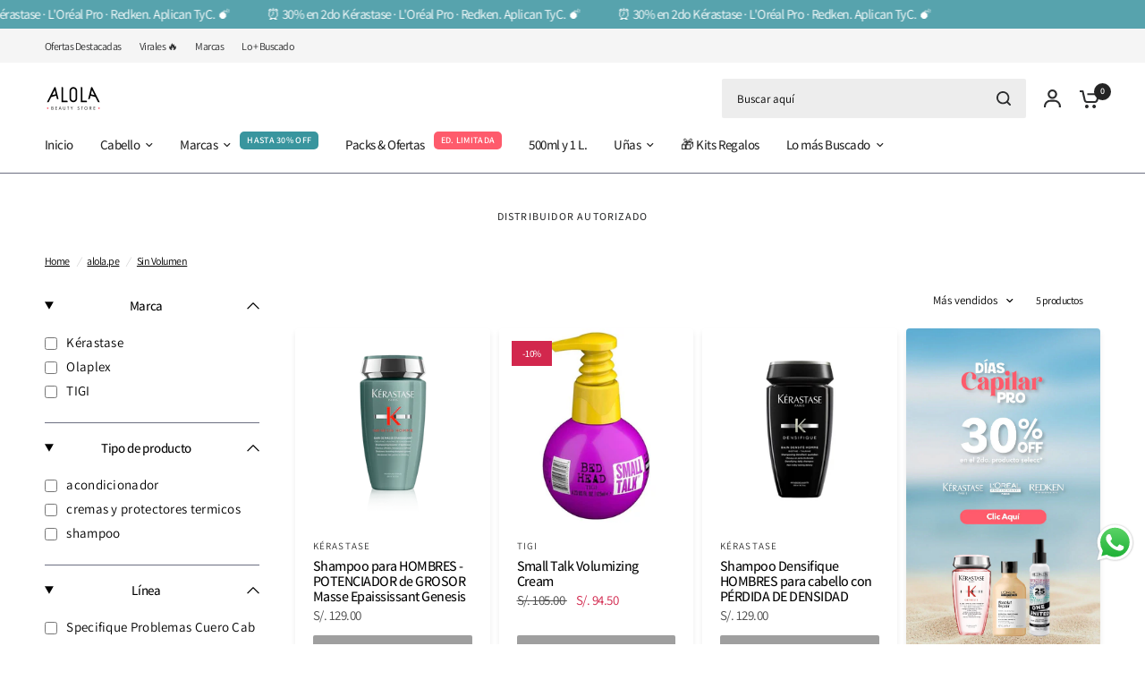

--- FILE ---
content_type: text/html; charset=utf-8
request_url: https://alola.pe/collections/sin-volumen
body_size: 60192
content:
<!doctype html><html class="no-js" lang="es" dir="ltr">
<head>
	<meta charset="utf-8">
	<meta http-equiv="X-UA-Compatible" content="IE=edge,chrome=1">
	<meta name="viewport" content="width=device-width, initial-scale=1, maximum-scale=5, viewport-fit=cover">
	<meta name="theme-color" content="#ffffff">
	<link rel="canonical" href="https://alola.pe/collections/sin-volumen">
	<link rel="preconnect" href="https://cdn.shopify.com" crossorigin>
	<link rel="preload" as="style" href="//alola.pe/cdn/shop/t/106/assets/app.css?v=121199837508744416621768496624">
<link rel="preload" as="style" href="//alola.pe/cdn/shop/t/106/assets/product-grid.css?v=182556147575089601361768496624">

<link rel="preload" as="image" href="//alola.pe/cdn/shop/collections/sin-volumen.png?crop=center&height=375&v=1704411536&width=375" imagesrcset="//alola.pe/cdn/shop/collections/sin-volumen.png?v=1704411536&width=375 375w,//alola.pe/cdn/shop/collections/sin-volumen.png?v=1704411536&width=1081 1081w" imagesizes="auto">


<link rel="preload" as="script" href="//alola.pe/cdn/shop/t/106/assets/header.js?v=6094887744313169711768496624">
<link rel="preload" as="script" href="//alola.pe/cdn/shop/t/106/assets/vendor.min.js?v=3813312436454354751768496624">
<link rel="preload" as="script" href="//alola.pe/cdn/shop/t/106/assets/app.js?v=91368911961534120321768496624">

<script>
window.lazySizesConfig = window.lazySizesConfig || {};
window.lazySizesConfig.expand = 250;
window.lazySizesConfig.loadMode = 1;
window.lazySizesConfig.loadHidden = false;
</script>


	<link rel="icon" type="image/png" href="//alola.pe/cdn/shop/files/alolaperu.png?crop=center&height=32&v=1704323727&width=32">

	<title>
	Productos para el Volumen del Cabello | Compra aquí &ndash; ALOLA Beauty Store | Capilar Profesional
	</title>

	
	<meta name="description" content="Si a tu cabello le falta volumen, encuentra los productos para darle ese boost aquí. Envíos a Lima Metropolitana en alola.pe">
	
<link rel="preconnect" href="https://fonts.shopifycdn.com" crossorigin>

<meta property="og:site_name" content="ALOLA Beauty Store | Capilar Profesional">
<meta property="og:url" content="https://alola.pe/collections/sin-volumen">
<meta property="og:title" content="Productos para el Volumen del Cabello | Compra aquí">
<meta property="og:type" content="product.group">
<meta property="og:description" content="Si a tu cabello le falta volumen, encuentra los productos para darle ese boost aquí. Envíos a Lima Metropolitana en alola.pe"><meta property="og:image" content="http://alola.pe/cdn/shop/collections/sin-volumen.png?v=1704411536">
  <meta property="og:image:secure_url" content="https://alola.pe/cdn/shop/collections/sin-volumen.png?v=1704411536">
  <meta property="og:image:width" content="1081">
  <meta property="og:image:height" content="1081"><meta name="twitter:card" content="summary_large_image">
<meta name="twitter:title" content="Productos para el Volumen del Cabello | Compra aquí">
<meta name="twitter:description" content="Si a tu cabello le falta volumen, encuentra los productos para darle ese boost aquí. Envíos a Lima Metropolitana en alola.pe">


	<link href="//alola.pe/cdn/shop/t/106/assets/app.css?v=121199837508744416621768496624" rel="stylesheet" type="text/css" media="all" />
	<link href="//alola.pe/cdn/shop/t/106/assets/product-grid.css?v=182556147575089601361768496624" rel="stylesheet" type="text/css" media="all" />

	<style data-shopify>
	@font-face {
  font-family: Assistant;
  font-weight: 400;
  font-style: normal;
  font-display: swap;
  src: url("//alola.pe/cdn/fonts/assistant/assistant_n4.9120912a469cad1cc292572851508ca49d12e768.woff2") format("woff2"),
       url("//alola.pe/cdn/fonts/assistant/assistant_n4.6e9875ce64e0fefcd3f4446b7ec9036b3ddd2985.woff") format("woff");
}

@font-face {
  font-family: Assistant;
  font-weight: 500;
  font-style: normal;
  font-display: swap;
  src: url("//alola.pe/cdn/fonts/assistant/assistant_n5.26caedc0c0f332f957d0fb6b24adee050844cce5.woff2") format("woff2"),
       url("//alola.pe/cdn/fonts/assistant/assistant_n5.d09f0488bf8aadd48534c94ac3f185fbc9ddb168.woff") format("woff");
}

@font-face {
  font-family: Assistant;
  font-weight: 600;
  font-style: normal;
  font-display: swap;
  src: url("//alola.pe/cdn/fonts/assistant/assistant_n6.b2cbcfa81550fc99b5d970d0ef582eebcbac24e0.woff2") format("woff2"),
       url("//alola.pe/cdn/fonts/assistant/assistant_n6.5dced1e1f897f561a8304b6ef1c533d81fd1c6e0.woff") format("woff");
}

h1,h2,h3,h4,h5,h6,
	.h1,.h2,.h3,.h4,.h5,.h6,
	.logolink.text-logo,
	.heading-font,
	.h1-xlarge,
	.h1-large,
	blockquote p,
	blockquote span,
	.customer-addresses .my-address .address-index {
		font-style: normal;
		font-weight: 400;
		font-family: Assistant, sans-serif;
	}
	body,
	.body-font,
	.thb-product-detail .product-title {
		font-style: normal;
		font-weight: 400;
		font-family: Assistant, sans-serif;
	}
	:root {
		--mobile-swipe-width: calc(90vw - 15px);
		--grid-width: 1280px;
		--grid-width-row: 1380px;
		--font-body-scale: 1.0;
		--font-body-line-height-scale: 0.8;
		--font-body-letter-spacing: -0.03em;
		--font-announcement-scale: 1.15;
		--font-body-medium-weight: 500;
    --font-body-bold-weight: 600;
		--font-heading-scale: 1.0;
		--font-heading-line-height-scale: 0.9;
		--font-heading-letter-spacing: -0.02em;
		--font-navigation-scale: 1.0;
		--font-product-price-scale: 1.0;
		--font-product-title-scale: 1.0;
		--font-product-title-line-height-scale: 0.8;
		--button-letter-spacing: 0.0em;

		--block-border-radius: 4px;
		--button-border-radius: 40px;
		--input-border-radius: 2px;

		--bg-body: #ffffff;
		--bg-body-rgb: 255,255,255;
		--bg-body-darken: #f7f7f7;
		--payment-terms-background-color: #ffffff;
		
		--color-body: #000000;
		--color-body-rgb: 0,0,0;
		--color-heading: #000000;
		--color-heading-rgb: 0,0,0;

		--color-accent: #9f9f9f;
		--color-accent-hover: #8d8d8d;
		--color-accent-rgb: 159,159,159;
		--color-border: #6c6f81;
		--color-form-border: #6c6f81;
		--color-overlay-rgb: 255,97,100;

		--shopify-accelerated-checkout-button-block-size: 50px;
		--shopify-accelerated-checkout-inline-alignment: center;
		--shopify-accelerated-checkout-skeleton-animation-duration: 0.25s;
		--shopify-accelerated-checkout-button-border-radius: 40px;

		--color-drawer-bg: #ffffff;
		--color-drawer-bg-rgb: 255,255,255;

		--color-announcement-bar-text: #ffffff;
		--color-announcement-bar-bg: #57a3ad;

		--color-secondary-menu-text: #2c2d2e;
		--color-secondary-menu-bg: #F5F5F5;

		--color-header-bg: #ffffff;
		--color-header-bg-rgb: 255,255,255;
		--color-header-text: #000000;
		--color-header-text-rgb: 0,0,0;
		--color-header-links: #242424;
		--color-header-links-rgb: 36,36,36;
		--color-header-links-hover: #f96a6a;
		--color-header-links-hover-rgb: 249,106,106;
		--color-header-icons: #2c2d2e;
		--color-header-border: #454545;

		--solid-button-background: #f96a6a;
		--solid-button-background-hover: #f84848;
		--solid-button-label: #ffffff;
		--white-button-label: #2c2d2e;

		--color-price: #4d4d4d;
		--color-price-rgb: 77,77,77;
		--color-price-discounted: #d2274d;

		--color-star: #FFAA47;

		--color-inventory-instock: #279A4B;
		--color-inventory-lowstock: #e97f32;--block-shadows: 0px 4px 6px rgba(0, 0, 0, 0.08);--section-spacing-mobile: 20px;
		--section-spacing-desktop: 40px;--color-product-card-bg: rgba(0,0,0,0);--color-article-card-bg: #2e2e35;--color-badge-text: #ffffff;
		--color-badge-sold-out: #6d6b6b;
		--color-badge-sale: #d2274d;
		--color-badge-preorder: #666666;
		--badge-corner-radius: 0px;


		--color-footer-heading: #000000;
		--color-footer-heading-rgb: 0,0,0;
		--color-footer-text: #000000;
		--color-footer-text-rgb: 0,0,0;
		--color-footer-link: #6c6f81;
		--color-footer-link-hover: #ff6164;
		--color-footer-border: #6c6f81;
		--color-footer-border-rgb: 108,111,129;
		--color-footer-bg: #f8f8f8;
	}.badge[data-badge="nuevo"],.badge[data-badge="liquidacion"]{
				background: #3f3f3f;
			}
		
.badge[data-badge="codigo-dscto-exclusivo"]{
				background: #3f3f3f;
			}
		


</style>


	<script>
		window.theme = window.theme || {};
		theme = {
			settings: {
				money_with_currency_format:"S\/. {{amount}}",
				cart_drawer:true},
			routes: {
				root_url: '/',
				cart_url: '/cart',
				cart_add_url: '/cart/add',
				search_url: '/search',
				cart_change_url: '/cart/change',
				cart_update_url: '/cart/update',
				predictive_search_url: '/search/suggest',
			},
			variantStrings: {
        addToCart: `Agregar al carrito`,
        soldOut: `Agotado`,
        unavailable: `No disponible`,
        preOrder: `Pre Ordenar (Reservar)`,
      },
			strings: {
				requiresTerms: `Aceptar los términos y condiciones antes de finalizar la compra`,
				shippingEstimatorNoResults: `Lo sentimos, al parecer no tenemos cobertura en su ubicación. Contáctate con nosotros para poder ayudarte.`,
				shippingEstimatorOneResult: `Hay una tarifa de envío para su dirección:`,
				shippingEstimatorMultipleResults: `Hay varias tarifas de envío para su dirección:`,
				shippingEstimatorError: `Se ha producido uno o más errores al recuperar las tarifas de envío:`
			}
		};
	</script>
	<script>window.performance && window.performance.mark && window.performance.mark('shopify.content_for_header.start');</script><meta name="google-site-verification" content="2Trmpaok7lRgQlVf_X1J4G0067kKrNwqj8fiC2SOnnA">
<meta id="shopify-digital-wallet" name="shopify-digital-wallet" content="/28092727365/digital_wallets/dialog">
<link rel="alternate" type="application/atom+xml" title="Feed" href="/collections/sin-volumen.atom" />
<link rel="alternate" type="application/json+oembed" href="https://alola.pe/collections/sin-volumen.oembed">
<script async="async" src="/checkouts/internal/preloads.js?locale=es-PE"></script>
<script id="shopify-features" type="application/json">{"accessToken":"17b76adaa900d684705216241a913399","betas":["rich-media-storefront-analytics"],"domain":"alola.pe","predictiveSearch":true,"shopId":28092727365,"locale":"es"}</script>
<script>var Shopify = Shopify || {};
Shopify.shop = "alolape.myshopify.com";
Shopify.locale = "es";
Shopify.currency = {"active":"PEN","rate":"1.0"};
Shopify.country = "PE";
Shopify.theme = {"name":"COPIA 2DO CON 30% OFF DíasCapilarPro_0126","id":185425920322,"schema_name":"Vision","schema_version":"8.2.0","theme_store_id":2053,"role":"main"};
Shopify.theme.handle = "null";
Shopify.theme.style = {"id":null,"handle":null};
Shopify.cdnHost = "alola.pe/cdn";
Shopify.routes = Shopify.routes || {};
Shopify.routes.root = "/";</script>
<script type="module">!function(o){(o.Shopify=o.Shopify||{}).modules=!0}(window);</script>
<script>!function(o){function n(){var o=[];function n(){o.push(Array.prototype.slice.apply(arguments))}return n.q=o,n}var t=o.Shopify=o.Shopify||{};t.loadFeatures=n(),t.autoloadFeatures=n()}(window);</script>
<script id="shop-js-analytics" type="application/json">{"pageType":"collection"}</script>
<script defer="defer" async type="module" src="//alola.pe/cdn/shopifycloud/shop-js/modules/v2/client.init-shop-cart-sync_2Gr3Q33f.es.esm.js"></script>
<script defer="defer" async type="module" src="//alola.pe/cdn/shopifycloud/shop-js/modules/v2/chunk.common_noJfOIa7.esm.js"></script>
<script defer="defer" async type="module" src="//alola.pe/cdn/shopifycloud/shop-js/modules/v2/chunk.modal_Deo2FJQo.esm.js"></script>
<script type="module">
  await import("//alola.pe/cdn/shopifycloud/shop-js/modules/v2/client.init-shop-cart-sync_2Gr3Q33f.es.esm.js");
await import("//alola.pe/cdn/shopifycloud/shop-js/modules/v2/chunk.common_noJfOIa7.esm.js");
await import("//alola.pe/cdn/shopifycloud/shop-js/modules/v2/chunk.modal_Deo2FJQo.esm.js");

  window.Shopify.SignInWithShop?.initShopCartSync?.({"fedCMEnabled":true,"windoidEnabled":true});

</script>
<script>(function() {
  var isLoaded = false;
  function asyncLoad() {
    if (isLoaded) return;
    isLoaded = true;
    var urls = ["https:\/\/cdn.shopify.com\/s\/files\/1\/0280\/9272\/7365\/t\/106\/assets\/loy_28092727365.js?v=1768501597\u0026shop=alolape.myshopify.com"];
    for (var i = 0; i < urls.length; i++) {
      var s = document.createElement('script');
      s.type = 'text/javascript';
      s.async = true;
      s.src = urls[i];
      var x = document.getElementsByTagName('script')[0];
      x.parentNode.insertBefore(s, x);
    }
  };
  if(window.attachEvent) {
    window.attachEvent('onload', asyncLoad);
  } else {
    window.addEventListener('load', asyncLoad, false);
  }
})();</script>
<script id="__st">var __st={"a":28092727365,"offset":-18000,"reqid":"a12b77b0-eae9-4e23-82a9-37b077f1cc7e-1769162631","pageurl":"alola.pe\/collections\/sin-volumen","u":"2c01323897e9","p":"collection","rtyp":"collection","rid":161021001797};</script>
<script>window.ShopifyPaypalV4VisibilityTracking = true;</script>
<script id="captcha-bootstrap">!function(){'use strict';const t='contact',e='account',n='new_comment',o=[[t,t],['blogs',n],['comments',n],[t,'customer']],c=[[e,'customer_login'],[e,'guest_login'],[e,'recover_customer_password'],[e,'create_customer']],r=t=>t.map((([t,e])=>`form[action*='/${t}']:not([data-nocaptcha='true']) input[name='form_type'][value='${e}']`)).join(','),a=t=>()=>t?[...document.querySelectorAll(t)].map((t=>t.form)):[];function s(){const t=[...o],e=r(t);return a(e)}const i='password',u='form_key',d=['recaptcha-v3-token','g-recaptcha-response','h-captcha-response',i],f=()=>{try{return window.sessionStorage}catch{return}},m='__shopify_v',_=t=>t.elements[u];function p(t,e,n=!1){try{const o=window.sessionStorage,c=JSON.parse(o.getItem(e)),{data:r}=function(t){const{data:e,action:n}=t;return t[m]||n?{data:e,action:n}:{data:t,action:n}}(c);for(const[e,n]of Object.entries(r))t.elements[e]&&(t.elements[e].value=n);n&&o.removeItem(e)}catch(o){console.error('form repopulation failed',{error:o})}}const l='form_type',E='cptcha';function T(t){t.dataset[E]=!0}const w=window,h=w.document,L='Shopify',v='ce_forms',y='captcha';let A=!1;((t,e)=>{const n=(g='f06e6c50-85a8-45c8-87d0-21a2b65856fe',I='https://cdn.shopify.com/shopifycloud/storefront-forms-hcaptcha/ce_storefront_forms_captcha_hcaptcha.v1.5.2.iife.js',D={infoText:'Protegido por hCaptcha',privacyText:'Privacidad',termsText:'Términos'},(t,e,n)=>{const o=w[L][v],c=o.bindForm;if(c)return c(t,g,e,D).then(n);var r;o.q.push([[t,g,e,D],n]),r=I,A||(h.body.append(Object.assign(h.createElement('script'),{id:'captcha-provider',async:!0,src:r})),A=!0)});var g,I,D;w[L]=w[L]||{},w[L][v]=w[L][v]||{},w[L][v].q=[],w[L][y]=w[L][y]||{},w[L][y].protect=function(t,e){n(t,void 0,e),T(t)},Object.freeze(w[L][y]),function(t,e,n,w,h,L){const[v,y,A,g]=function(t,e,n){const i=e?o:[],u=t?c:[],d=[...i,...u],f=r(d),m=r(i),_=r(d.filter((([t,e])=>n.includes(e))));return[a(f),a(m),a(_),s()]}(w,h,L),I=t=>{const e=t.target;return e instanceof HTMLFormElement?e:e&&e.form},D=t=>v().includes(t);t.addEventListener('submit',(t=>{const e=I(t);if(!e)return;const n=D(e)&&!e.dataset.hcaptchaBound&&!e.dataset.recaptchaBound,o=_(e),c=g().includes(e)&&(!o||!o.value);(n||c)&&t.preventDefault(),c&&!n&&(function(t){try{if(!f())return;!function(t){const e=f();if(!e)return;const n=_(t);if(!n)return;const o=n.value;o&&e.removeItem(o)}(t);const e=Array.from(Array(32),(()=>Math.random().toString(36)[2])).join('');!function(t,e){_(t)||t.append(Object.assign(document.createElement('input'),{type:'hidden',name:u})),t.elements[u].value=e}(t,e),function(t,e){const n=f();if(!n)return;const o=[...t.querySelectorAll(`input[type='${i}']`)].map((({name:t})=>t)),c=[...d,...o],r={};for(const[a,s]of new FormData(t).entries())c.includes(a)||(r[a]=s);n.setItem(e,JSON.stringify({[m]:1,action:t.action,data:r}))}(t,e)}catch(e){console.error('failed to persist form',e)}}(e),e.submit())}));const S=(t,e)=>{t&&!t.dataset[E]&&(n(t,e.some((e=>e===t))),T(t))};for(const o of['focusin','change'])t.addEventListener(o,(t=>{const e=I(t);D(e)&&S(e,y())}));const B=e.get('form_key'),M=e.get(l),P=B&&M;t.addEventListener('DOMContentLoaded',(()=>{const t=y();if(P)for(const e of t)e.elements[l].value===M&&p(e,B);[...new Set([...A(),...v().filter((t=>'true'===t.dataset.shopifyCaptcha))])].forEach((e=>S(e,t)))}))}(h,new URLSearchParams(w.location.search),n,t,e,['guest_login'])})(!0,!0)}();</script>
<script integrity="sha256-4kQ18oKyAcykRKYeNunJcIwy7WH5gtpwJnB7kiuLZ1E=" data-source-attribution="shopify.loadfeatures" defer="defer" src="//alola.pe/cdn/shopifycloud/storefront/assets/storefront/load_feature-a0a9edcb.js" crossorigin="anonymous"></script>
<script data-source-attribution="shopify.dynamic_checkout.dynamic.init">var Shopify=Shopify||{};Shopify.PaymentButton=Shopify.PaymentButton||{isStorefrontPortableWallets:!0,init:function(){window.Shopify.PaymentButton.init=function(){};var t=document.createElement("script");t.src="https://alola.pe/cdn/shopifycloud/portable-wallets/latest/portable-wallets.es.js",t.type="module",document.head.appendChild(t)}};
</script>
<script data-source-attribution="shopify.dynamic_checkout.buyer_consent">
  function portableWalletsHideBuyerConsent(e){var t=document.getElementById("shopify-buyer-consent"),n=document.getElementById("shopify-subscription-policy-button");t&&n&&(t.classList.add("hidden"),t.setAttribute("aria-hidden","true"),n.removeEventListener("click",e))}function portableWalletsShowBuyerConsent(e){var t=document.getElementById("shopify-buyer-consent"),n=document.getElementById("shopify-subscription-policy-button");t&&n&&(t.classList.remove("hidden"),t.removeAttribute("aria-hidden"),n.addEventListener("click",e))}window.Shopify?.PaymentButton&&(window.Shopify.PaymentButton.hideBuyerConsent=portableWalletsHideBuyerConsent,window.Shopify.PaymentButton.showBuyerConsent=portableWalletsShowBuyerConsent);
</script>
<script data-source-attribution="shopify.dynamic_checkout.cart.bootstrap">document.addEventListener("DOMContentLoaded",(function(){function t(){return document.querySelector("shopify-accelerated-checkout-cart, shopify-accelerated-checkout")}if(t())Shopify.PaymentButton.init();else{new MutationObserver((function(e,n){t()&&(Shopify.PaymentButton.init(),n.disconnect())})).observe(document.body,{childList:!0,subtree:!0})}}));
</script>

<script>window.performance && window.performance.mark && window.performance.mark('shopify.content_for_header.end');</script> <!-- Header hook for plugins -->

	<script>document.documentElement.className = document.documentElement.className.replace('no-js', 'js');</script>
	
<script type="text/javascript">
    function refreshThirdPartyAppsOverride(arguments) {
        try {
            jQuery = arguments[0];
            isGiftRemoving = arguments[1];
            if (typeof window.SLIDECART_UPDATE !== 'undefined') {
                window.SLIDECART_UPDATE();
            }
            if (typeof window.HSSLIDECART !== 'undefined') {
                HsCartDrawer.updateSlideCart();
            }
            document.documentElement.dispatchEvent(new CustomEvent('cart:refresh'));
            if (jQuery(document).find('#Cart-Drawer quantity-selector').length > 0 && !isGiftRemoving) {
                if (!giftIsAdding) {
                    giftIsAdding = true;
                    qtyInput = jQuery(document).find('#Cart-Drawer quantity-selector:eq(0)');
                    if (qtyInput.find('input').hasClass('smDisabled')) {
                        qtyInputFind = false;
                        jQuery(document).find('#Cart-Drawer quantity-selector').each(function() {
                            if (!jQuery(this).find('input').hasClass('smDisabled') && !qtyInputFind) {
                                qtyInput = jQuery(this);
                                qtyInputFind = true;
                            }
                        });
                    }
                    qtyInputDefaultVal = qtyInput.find('input').val();
                    qtyInput.find('.plus').click();
                    qtyInput.find('.minus').click();
                    setTimeout(function() {
                        giftIsAdding = false;
                        jQuery.getJSON('/cart.js', function(cart) {
                            callFunctionSM('disableGiftQuantityFieldInCart', [cart, jQuery], false);
                        })
                    }, 3000)
                }
            }
    
            //Boundless - refresh karty
            // if (isCartEmpty) {
            //     if (jQuery(document).find('header.site-header .icon-cart').length > 0) {
            //         jQuery(document).find('header.site-header .icon-cart').click();
            //     }
            // } else {
            //     if (jQuery(document).find('#CartContainer input').length > 0) {
            //         jQuery(document).find('#CartContainer input').change();
            //     }
            // }
    
            //Supply - refresh karty
            // if (jQuery(document).find('#shopify-section-header .site-header .cart-toggle').length > 0) {
            //     jQuery(document).on('click', '#shopify-section-header .site-header .cart-toggle', function(e) {
            //         if (jQuery(document).find('#ajaxifyCart input').length > 0) {
            //             jQuery(document).find('#ajaxifyCart input').change();
            //         }
            //     });
            // }
    
    
            //Narrative - refresh karty
            // if (jQuery(document).find('.cart-drawer input').length > 0) {
            //     jQuery(document).find('.cart-drawer input').trigger('input');
            //     // window.theme.sections.instances[0].refresh(); - toto netreba, iba ak ako nahradu za: jQuery(document).find('.cart-drawer input').trigger('input');
            // }
        } catch (e) {
            // console.log("Something went wrong");
        }
    }
    function disableGiftQuantityFieldInCartOverride(arguments) {
        cart = arguments[0];
        jQuery = arguments[1];
        jQuery.each(cart.items, function(cartItemKey, cartItemValue) {
            if (cartItemValue.product_type == 'singleton_gift' || callFunctionSM('checkIfProductIsGiftByProductID', [cartItemValue.product_id, jQuery], true)) {
                jQuery('input[name="updates[]"]').each(function() {
                    //pre temy ktore maju id variantu ulozene v input[name="updates[]"] attribute
                    quantityAttribute = jQuery(this).attr('id');
                    if (typeof quantityAttribute !== 'undefined' && quantityAttribute !== false) {
                        if (quantityAttribute.indexOf(cartItemValue.variant_id) !== -1  && cartItemValue.price == 0) {
                            if (!callFunctionSM('allowToChangeGiftQuantity', [jQuery], true)) {
                                jQuery(this).on('change keyup paste', function () {
                                    jQuery(this).val(1);
                                });
                                jQuery(this).addClass('smDisabled');
                                jQuery(this).siblings('button').css('visibility', 'hidden');
                                jQuery(this).val(1);
                                jQuery(this).attr('type', 'text');
                                jQuery(this).siblings().each(function() {
                                    buttonsAttribute = jQuery(this).attr('data-qty');
                                    if (typeof buttonsAttribute !== 'undefined' && buttonsAttribute !== false) {
                                        if (buttonsAttribute !== -1) {
                                            jQuery(this).css('visibility', 'hidden');
                                        }
                                    }
                                })
                            }
                        }
                    }
    
                    //pre temy ktore maju id variantu ulozene v .cart-item cart-remove-button a[href^="/cart/change?id=' + cartItemValue.id + '"] attribute
                    if (jQuery(this).parents('.cart-item').length > 0) {
                        cartItemClassObject = jQuery(this).parents('.cart-item');
                        if (cartItemClassObject.find('cart-remove-button a[href^="/cart/change?id=' + cartItemValue.id + '"]').length && cartItemValue.price == 0) {
                            if (!callFunctionSM('allowToChangeGiftQuantity', [jQuery], true) && cartItemClassObject.find('quantity-input input').length > 0) {
                                cartItemClassObject.find('quantity-input input').attr('type', 'text');
                                cartItemClassObject.find('quantity-input input').addClass('smDisabled');
                                cartItemClassObject.find('quantity-input input').on('change keyup paste', function () {
                                    jQuery(this).val(1);
                                });
                                cartItemClassObject.find('quantity-input input').siblings('button').css('visibility', 'hidden');
                            }
                        }
                    }
    
                })
            }
        });
    }
</script>
<style>
</style>
<!-- BEGIN app block: shopify://apps/mercado-pago-antifraud-plus/blocks/embed-block/b19ea721-f94a-4308-bee5-0057c043bac5 -->
<!-- BEGIN app snippet: send-melidata-report --><script>
  const MLD_IS_DEV = false;
  const CART_TOKEN_KEY = 'cartToken';
  const USER_SESSION_ID_KEY = 'pf_user_session_id';
  const EVENT_TYPE = 'event';
  const MLD_PLATFORM_NAME = 'shopify';
  const PLATFORM_VERSION = '1.0.0';
  const MLD_PLUGIN_VERSION = '0.1.0';
  const NAVIGATION_DATA_PATH = 'pf/navigation_data';
  const MELIDATA_TRACKS_URL = 'https://api.mercadopago.com/v1/plugins/melidata/tracks';
  const BUSINESS_NAME = 'mercadopago';
  const MLD_MELI_SESSION_ID_KEY = 'meli_session_id';
  const EVENT_NAME = 'navigation_data'

  const SEND_MELIDATA_REPORT_NAME = MLD_IS_DEV ? 'send_melidata_report_test' : 'send_melidata_report';
  const SUCCESS_SENDING_MELIDATA_REPORT_VALUE = 'SUCCESS_SENDING_MELIDATA_REPORT';
  const FAILED_SENDING_MELIDATA_REPORT_VALUE = 'FAILED_SENDING_MELIDATA_REPORT';

  const userAgent = navigator.userAgent;
  const startTime = Date.now();
  const deviceId = sessionStorage.getItem(MLD_MELI_SESSION_ID_KEY) ?? '';
  const cartToken = localStorage.getItem(CART_TOKEN_KEY) ?? '';
  const userSessionId = generateUserSessionId();
  const shopId = __st?.a ?? '';
  const shopUrl = Shopify?.shop ?? '';
  const country = Shopify?.country ?? '';

  const siteIdMap = {
    BR: 'MLB',
    MX: 'MLM',
    CO: 'MCO',
    CL: 'MLC',
    UY: 'MLU',
    PE: 'MPE',
    AR: 'MLA',
  };

  function getSiteId() {
    return siteIdMap[country] ?? 'MLB';
  }

  function detectBrowser() {
    switch (true) {
      case /Edg/.test(userAgent):
        return 'Microsoft Edge';
      case /Chrome/.test(userAgent) && !/Edg/.test(userAgent):
        return 'Chrome';
      case /Firefox/.test(userAgent):
        return 'Firefox';
      case /Safari/.test(userAgent) && !/Chrome/.test(userAgent):
        return 'Safari';
      case /Opera/.test(userAgent) || /OPR/.test(userAgent):
        return 'Opera';
      case /Trident/.test(userAgent) || /MSIE/.test(userAgent):
        return 'Internet Explorer';
      case /Edge/.test(userAgent):
        return 'Microsoft Edge (Legacy)';
      default:
        return 'Unknown';
    }
  }

  function detectDevice() {
    switch (true) {
      case /android/i.test(userAgent):
        return '/mobile/android';
      case /iPad|iPhone|iPod/.test(userAgent):
        return '/mobile/ios';
      case /mobile/i.test(userAgent):
        return '/mobile';
      default:
        return '/web/desktop';
    }
  }

  function getPageTimeCount() {
    const endTime = Date.now();
    const timeSpent = endTime - startTime;
    return timeSpent;
  }

  function buildURLPath(fullUrl) {
    try {
      const url = new URL(fullUrl);
      return url.pathname;
    } catch (error) {
      return '';
    }
  }

  function generateUUID() {
    return 'pf-' + Date.now() + '-' + Math.random().toString(36).substring(2, 9);
  }

  function generateUserSessionId() {
    const uuid = generateUUID();
    const userSessionId = sessionStorage.getItem(USER_SESSION_ID_KEY);
    if (!userSessionId) {
      sessionStorage.setItem(USER_SESSION_ID_KEY, uuid);
      return uuid;
    }
    return userSessionId;
  }

  function sendMelidataReport() {
    try {
      const payload = {
        platform: {
          name: MLD_PLATFORM_NAME,
          version: PLATFORM_VERSION,
          uri: '/',
          location: '/',
        },
        plugin: {
          version: MLD_PLUGIN_VERSION,
        },
        user: {
          uid: userSessionId,
        },
        application: {
          business: BUSINESS_NAME,
          site_id: getSiteId(),
          version: PLATFORM_VERSION,
        },
        device: {
          platform: detectDevice(),
        },
        events: [
          {
            path: NAVIGATION_DATA_PATH,
            id: userSessionId,
            type: EVENT_TYPE,
            user_local_timestamp: new Date().toISOString(),
            metadata_type: EVENT_TYPE,
            metadata: {
              event: {
                element: 'window',
                action: 'load',
                target: 'body',
                label: EVENT_NAME,
              },
              configs: [
                {
                  config_name: 'page_time',
                  new_value: getPageTimeCount().toString(),
                },
                {
                  config_name: 'shop',
                  new_value: shopUrl,
                },
                {
                  config_name: 'shop_id',
                  new_value: String(shopId),
                },
                {
                  config_name: 'pf_user_session_id',
                  new_value: userSessionId,
                },
                {
                  config_name: 'current_page',
                  new_value: location.pathname,
                },
                {
                  config_name: 'last_page',
                  new_value: buildURLPath(document.referrer),
                },
                {
                  config_name: 'is_device_generated',
                  new_value: String(!!deviceId),
                },
                {
                  config_name: 'browser',
                  new_value: detectBrowser(),
                },
                {
                  config_name: 'cart_token',
                  new_value: cartToken.slice(1, -1),
                },
              ],
            },
          },
        ],
      };

      const success = navigator.sendBeacon(MELIDATA_TRACKS_URL, JSON.stringify(payload));
      if (success) {
        registerDatadogEvent(SEND_MELIDATA_REPORT_NAME, SUCCESS_SENDING_MELIDATA_REPORT_VALUE, `[${EVENT_NAME}]`, shopUrl);
      } else {
        registerDatadogEvent(SEND_MELIDATA_REPORT_NAME, FAILED_SENDING_MELIDATA_REPORT_VALUE, `[${EVENT_NAME}]`, shopUrl);
      }
    } catch (error) {
      registerDatadogEvent(SEND_MELIDATA_REPORT_NAME, FAILED_SENDING_MELIDATA_REPORT_VALUE, `[${EVENT_NAME}]: ${error}`, shopUrl);
    }
  }
  window.addEventListener('beforeunload', sendMelidataReport);
</script><!-- END app snippet -->
<!-- END app block --><!-- BEGIN app block: shopify://apps/microsoft-clarity/blocks/brandAgents_js/31c3d126-8116-4b4a-8ba1-baeda7c4aeea -->





<!-- END app block --><!-- BEGIN app block: shopify://apps/ta-labels-badges/blocks/bss-pl-config-data/91bfe765-b604-49a1-805e-3599fa600b24 --><script
    id='bss-pl-config-data'
>
	let TAE_StoreId = "33867";
	if (typeof BSS_PL == 'undefined' || TAE_StoreId !== "") {
  		var BSS_PL = {};
		BSS_PL.storeId = 33867;
		BSS_PL.currentPlan = "ten_usd";
		BSS_PL.apiServerProduction = "https://product-labels.tech-arms.io";
		BSS_PL.publicAccessToken = "8d436c007ff843a6184ac96f253b3ef3";
		BSS_PL.customerTags = "null";
		BSS_PL.customerId = "null";
		BSS_PL.storeIdCustomOld = 10678;
		BSS_PL.storeIdOldWIthPriority = 12200;
		BSS_PL.storeIdOptimizeAppendLabel = 59637
		BSS_PL.optimizeCodeIds = null; 
		BSS_PL.extendedFeatureIds = null;
		BSS_PL.integration = {"laiReview":{"status":0,"config":[]}};
		BSS_PL.settingsData  = {};
		BSS_PL.configProductMetafields = [];
		BSS_PL.configVariantMetafields = [];
		
		BSS_PL.configData = [].concat({"id":187191,"name":"500ml aceite GRATIS","priority":0,"enable_priority":0,"enable":1,"pages":"1,2,3,4,7","related_product_tag":null,"first_image_tags":null,"img_url":"/static/adminhtml/images/no-image.webp","public_img_url":"","position":0,"apply":0,"product_type":1,"exclude_products":6,"collection_image_type":0,"product":"8262316753218","variant":"","collection":"504533975362","exclude_product_ids":"","collection_image":"","inventory":0,"tags":"","excludeTags":"","vendors":"","from_price":null,"to_price":null,"domain_id":33867,"locations":"","enable_allowed_countries":0,"locales":"","enable_allowed_locales":0,"enable_visibility_date":0,"from_date":"2025-09-06T05:00:00.000Z","to_date":"2025-09-16T04:30:00.000Z","enable_discount_range":0,"discount_type":1,"discount_from":null,"discount_to":null,"label_text":"%3Cp%3E%3Cstrong%3ECompra%20desde%202%uD83C%uDF81%20GRATIS%20Aceite%2050ml%3C/strong%3E%3C/p%3E","label_text_color":"#ffffff","label_text_background_color":{"type":"hex","value":"#c1c1c1ff"},"label_text_font_size":12,"label_text_no_image":1,"label_text_in_stock":"In Stock","label_text_out_stock":"Sold out","label_shadow":{"blur":"4","h_offset":4,"v_offset":4},"label_opacity":100,"topBottom_padding":4,"border_radius":"6px 6px 6px 6px","border_style":"none","border_size":"0","border_color":"#000000","label_shadow_color":"#ffffff","label_text_style":0,"label_text_font_family":null,"label_text_font_url":null,"customer_label_preview_image":"/static/adminhtml/images/sample.jpg","label_preview_image":"https://cdn.shopify.com/s/files/1/0280/9272/7365/files/recarga-500ml-genesis.png?v=1744234984","label_text_enable":1,"customer_tags":"","exclude_customer_tags":"","customer_type":"allcustomers","exclude_customers":"all_customer_tags","label_on_image":"2","label_type":1,"badge_type":0,"custom_selector":null,"margin":{"type":"px","value":{"top":0,"left":0,"right":0,"bottom":0}},"mobile_margin":{"type":"px","value":{"top":0,"left":0,"right":0,"bottom":0}},"margin_top":95,"margin_bottom":0,"mobile_height_label":6,"mobile_width_label":100,"mobile_font_size_label":12,"emoji":null,"emoji_position":null,"transparent_background":"0","custom_page":null,"check_custom_page":false,"include_custom_page":null,"check_include_custom_page":false,"margin_left":0,"instock":null,"price_range_from":null,"price_range_to":null,"enable_price_range":0,"enable_product_publish":0,"customer_selected_product":null,"selected_product":null,"product_publish_from":null,"product_publish_to":null,"enable_countdown_timer":0,"option_format_countdown":0,"countdown_time":null,"option_end_countdown":null,"start_day_countdown":null,"countdown_type":1,"countdown_daily_from_time":null,"countdown_daily_to_time":null,"countdown_interval_start_time":null,"countdown_interval_length":null,"countdown_interval_break_length":null,"public_url_s3":"","enable_visibility_period":0,"visibility_period":1,"createdAt":"2025-10-26T08:12:28.000Z","customer_ids":"6894998651202","exclude_customer_ids":"","angle":0,"toolTipText":"","label_shape":"rectangle","label_shape_type":1,"mobile_fixed_percent_label":"percentage","desktop_width_label":100,"desktop_height_label":5,"desktop_fixed_percent_label":"percentage","mobile_position":0,"desktop_label_unlimited_top":95,"desktop_label_unlimited_left":0,"mobile_label_unlimited_top":94,"mobile_label_unlimited_left":0,"mobile_margin_top":95,"mobile_margin_left":0,"mobile_config_label_enable":null,"mobile_default_config":1,"mobile_margin_bottom":0,"enable_fixed_time":0,"fixed_time":null,"statusLabelHoverText":0,"labelHoverTextLink":{"url":"","is_open_in_newtab":true},"labelAltText":"","statusLabelAltText":0,"enable_badge_stock":0,"badge_stock_style":1,"badge_stock_config":null,"enable_multi_badge":0,"animation_type":0,"animation_duration":2,"animation_repeat_option":0,"animation_repeat":0,"desktop_show_badges":1,"mobile_show_badges":1,"desktop_show_labels":1,"mobile_show_labels":1,"label_text_unlimited_stock":"Unlimited Stock","label_text_pre_order_stock":"Pre-Order","img_plan_id":13,"label_badge_type":"text","deletedAt":null,"desktop_lock_aspect_ratio":false,"mobile_lock_aspect_ratio":false,"img_aspect_ratio":1,"preview_board_width":394,"preview_board_height":394,"set_size_on_mobile":true,"set_position_on_mobile":true,"set_margin_on_mobile":true,"from_stock":0,"to_stock":0,"condition_product_title":"{\"enable\":false,\"type\":1,\"content\":\"\"}","conditions_apply_type":"{\"discount\":1,\"price\":1,\"inventory\":1}","public_font_url":null,"font_size_ratio":1,"group_ids":"[]","metafields":"{\"valueProductMetafield\":[],\"valueVariantMetafield\":[],\"matching_type\":1,\"metafield_type\":1}","no_ratio_height":true,"updatedAt":"2025-12-02T05:12:14.000Z","multipleBadge":null,"translations":[],"label_id":187191,"label_text_id":187191,"bg_style":"solid"},{"id":187135,"name":"viral-v2","priority":0,"enable_priority":0,"enable":1,"pages":"1,2,4,7,3","related_product_tag":null,"first_image_tags":null,"img_url":"1761382594915-42347542-viral-tiktok-capilar-profesional.png","public_img_url":"https://cdn.shopify.com/s/files/1/0280/9272/7365/files/1761382594915-42347542-viral-tiktok-capilar-profesional_aa68bd06-dd3c-497d-a57c-84df9e075237.png?v=1761382770","position":2,"apply":0,"product_type":1,"exclude_products":6,"collection_image_type":0,"product":"","variant":"","collection":"458355900738","exclude_product_ids":"","collection_image":"","inventory":0,"tags":"","excludeTags":"","vendors":"","from_price":null,"to_price":null,"domain_id":33867,"locations":"","enable_allowed_countries":0,"locales":"","enable_allowed_locales":0,"enable_visibility_date":0,"from_date":null,"to_date":null,"enable_discount_range":0,"discount_type":1,"discount_from":null,"discount_to":null,"label_text":"New%20arrival","label_text_color":"#ffffff","label_text_background_color":{"type":"hex","value":"#ff7f50ff"},"label_text_font_size":12,"label_text_no_image":1,"label_text_in_stock":"In Stock","label_text_out_stock":"Sold out","label_shadow":{"blur":"0","h_offset":0,"v_offset":0},"label_opacity":100,"topBottom_padding":4,"border_radius":"0px 0px 0px 0px","border_style":"none","border_size":"0","border_color":"#000000","label_shadow_color":"#808080","label_text_style":0,"label_text_font_family":null,"label_text_font_url":null,"customer_label_preview_image":"/static/adminhtml/images/sample.webp","label_preview_image":"/static/adminhtml/images/sample.webp","label_text_enable":0,"customer_tags":"","exclude_customer_tags":"","customer_type":"allcustomers","exclude_customers":"all_customer_tags","label_on_image":"2","label_type":1,"badge_type":0,"custom_selector":null,"margin":{"type":"px","value":{"top":0,"left":0,"right":0,"bottom":0}},"mobile_margin":{"type":"px","value":{"top":0,"left":0,"right":0,"bottom":0}},"margin_top":0,"margin_bottom":0,"mobile_height_label":null,"mobile_width_label":30,"mobile_font_size_label":12,"emoji":null,"emoji_position":null,"transparent_background":null,"custom_page":null,"check_custom_page":false,"include_custom_page":null,"check_include_custom_page":false,"margin_left":0,"instock":null,"price_range_from":null,"price_range_to":null,"enable_price_range":0,"enable_product_publish":0,"customer_selected_product":null,"selected_product":null,"product_publish_from":null,"product_publish_to":null,"enable_countdown_timer":0,"option_format_countdown":0,"countdown_time":null,"option_end_countdown":null,"start_day_countdown":null,"countdown_type":1,"countdown_daily_from_time":null,"countdown_daily_to_time":null,"countdown_interval_start_time":null,"countdown_interval_length":null,"countdown_interval_break_length":null,"public_url_s3":"https://production-labels-bucket.s3.us-east-2.amazonaws.com/public/static/base/images/customer/33867/1761382594915-42347542-viral-tiktok-capilar-profesional.png","enable_visibility_period":0,"visibility_period":1,"createdAt":"2025-10-25T08:55:57.000Z","customer_ids":"","exclude_customer_ids":"","angle":0,"toolTipText":"","label_shape":"rectangle","label_shape_type":1,"mobile_fixed_percent_label":"percentage","desktop_width_label":30,"desktop_height_label":null,"desktop_fixed_percent_label":"percentage","mobile_position":2,"desktop_label_unlimited_top":0,"desktop_label_unlimited_left":70,"mobile_label_unlimited_top":0,"mobile_label_unlimited_left":70,"mobile_margin_top":0,"mobile_margin_left":0,"mobile_config_label_enable":null,"mobile_default_config":1,"mobile_margin_bottom":0,"enable_fixed_time":0,"fixed_time":null,"statusLabelHoverText":0,"labelHoverTextLink":{"url":"","is_open_in_newtab":true},"labelAltText":"","statusLabelAltText":0,"enable_badge_stock":0,"badge_stock_style":1,"badge_stock_config":null,"enable_multi_badge":0,"animation_type":0,"animation_duration":2,"animation_repeat_option":0,"animation_repeat":0,"desktop_show_badges":1,"mobile_show_badges":1,"desktop_show_labels":1,"mobile_show_labels":1,"label_text_unlimited_stock":"Unlimited Stock","label_text_pre_order_stock":"Pre-Order","img_plan_id":13,"label_badge_type":"image","deletedAt":null,"desktop_lock_aspect_ratio":true,"mobile_lock_aspect_ratio":true,"img_aspect_ratio":3.102,"preview_board_width":394,"preview_board_height":423,"set_size_on_mobile":false,"set_position_on_mobile":true,"set_margin_on_mobile":true,"from_stock":0,"to_stock":0,"condition_product_title":"{\"enable\":false,\"type\":1,\"content\":\"\"}","conditions_apply_type":"{\"discount\":1,\"price\":1,\"inventory\":1}","public_font_url":null,"font_size_ratio":null,"group_ids":"[]","metafields":"{\"valueProductMetafield\":[],\"valueVariantMetafield\":[],\"matching_type\":1,\"metafield_type\":1}","no_ratio_height":false,"updatedAt":"2025-10-25T08:59:32.000Z","multipleBadge":null,"translations":[],"label_id":187135,"label_text_id":187135,"bg_style":"solid"},{"id":162681,"name":"30% 2do rdk","priority":0,"enable_priority":0,"enable":1,"pages":"1,2,3,4,7","related_product_tag":null,"first_image_tags":null,"img_url":"","public_img_url":"","position":0,"apply":0,"product_type":1,"exclude_products":6,"collection_image_type":0,"product":"8262316753218","variant":"","collection":"471193682242","exclude_product_ids":"","collection_image":"","inventory":0,"tags":"","excludeTags":"","vendors":"","from_price":null,"to_price":null,"domain_id":33867,"locations":"","enable_allowed_countries":0,"locales":"","enable_allowed_locales":0,"enable_visibility_date":0,"from_date":"2025-09-06T05:00:00.000Z","to_date":"2025-09-16T04:30:00.000Z","enable_discount_range":0,"discount_type":1,"discount_from":null,"discount_to":null,"label_text":"%3Cstrong%3E30%25%20en%202do%20Redken%3C/strong%3E","label_text_color":"#ffffff","label_text_background_color":{"type":"hex","value":"#333333ff"},"label_text_font_size":12,"label_text_no_image":1,"label_text_in_stock":"In Stock","label_text_out_stock":"Sold out","label_shadow":{"blur":"4","h_offset":4,"v_offset":4},"label_opacity":100,"topBottom_padding":4,"border_radius":"6px 6px 6px 6px","border_style":"none","border_size":"0","border_color":"#000000","label_shadow_color":"#ffffff","label_text_style":0,"label_text_font_family":null,"label_text_font_url":null,"customer_label_preview_image":"/static/adminhtml/images/sample.jpg","label_preview_image":"/static/adminhtml/images/sample.jpg","label_text_enable":1,"customer_tags":"","exclude_customer_tags":"","customer_type":"allcustomers","exclude_customers":"all_customer_tags","label_on_image":"2","label_type":1,"badge_type":0,"custom_selector":null,"margin":{"type":"px","value":{"top":0,"left":0,"right":0,"bottom":0}},"mobile_margin":{"type":"px","value":{"top":0,"left":0,"right":0,"bottom":0}},"margin_top":95,"margin_bottom":0,"mobile_height_label":6,"mobile_width_label":80,"mobile_font_size_label":11,"emoji":null,"emoji_position":null,"transparent_background":null,"custom_page":null,"check_custom_page":false,"include_custom_page":null,"check_include_custom_page":false,"margin_left":0,"instock":null,"price_range_from":null,"price_range_to":null,"enable_price_range":0,"enable_product_publish":0,"customer_selected_product":null,"selected_product":null,"product_publish_from":null,"product_publish_to":null,"enable_countdown_timer":0,"option_format_countdown":0,"countdown_time":null,"option_end_countdown":null,"start_day_countdown":null,"countdown_type":1,"countdown_daily_from_time":null,"countdown_daily_to_time":null,"countdown_interval_start_time":null,"countdown_interval_length":null,"countdown_interval_break_length":null,"public_url_s3":"","enable_visibility_period":0,"visibility_period":1,"createdAt":"2025-03-23T03:15:16.000Z","customer_ids":"6894998651202","exclude_customer_ids":"","angle":0,"toolTipText":"","label_shape":"rectangle","label_shape_type":1,"mobile_fixed_percent_label":"percentage","desktop_width_label":95,"desktop_height_label":5,"desktop_fixed_percent_label":"percentage","mobile_position":0,"desktop_label_unlimited_top":95,"desktop_label_unlimited_left":0,"mobile_label_unlimited_top":94,"mobile_label_unlimited_left":0,"mobile_margin_top":95,"mobile_margin_left":0,"mobile_config_label_enable":null,"mobile_default_config":1,"mobile_margin_bottom":0,"enable_fixed_time":0,"fixed_time":null,"statusLabelHoverText":0,"labelHoverTextLink":{"url":"","is_open_in_newtab":true},"labelAltText":"","statusLabelAltText":0,"enable_badge_stock":0,"badge_stock_style":1,"badge_stock_config":null,"enable_multi_badge":0,"animation_type":0,"animation_duration":2,"animation_repeat_option":0,"animation_repeat":0,"desktop_show_badges":1,"mobile_show_badges":1,"desktop_show_labels":1,"mobile_show_labels":1,"label_text_unlimited_stock":"Unlimited Stock","label_text_pre_order_stock":"Pre-Order","img_plan_id":0,"label_badge_type":"text","deletedAt":null,"desktop_lock_aspect_ratio":false,"mobile_lock_aspect_ratio":false,"img_aspect_ratio":1,"preview_board_width":538,"preview_board_height":538,"set_size_on_mobile":true,"set_position_on_mobile":true,"set_margin_on_mobile":true,"from_stock":0,"to_stock":0,"condition_product_title":"{\"enable\":false,\"type\":1,\"content\":\"\"}","conditions_apply_type":"{\"discount\":1,\"price\":1,\"inventory\":1}","public_font_url":null,"font_size_ratio":null,"group_ids":"[]","metafields":"{\"valueProductMetafield\":[],\"valueVariantMetafield\":[],\"matching_type\":1,\"metafield_type\":1}","no_ratio_height":false,"updatedAt":"2026-01-13T18:30:35.000Z","multipleBadge":null,"translations":[],"label_id":162681,"label_text_id":162681,"bg_style":"solid"},{"id":162680,"name":"Accion 30% 2do LP","priority":0,"enable_priority":0,"enable":1,"pages":"1,2,3,4,7","related_product_tag":null,"first_image_tags":null,"img_url":"","public_img_url":"","position":0,"apply":0,"product_type":1,"exclude_products":6,"collection_image_type":0,"product":"8262316753218","variant":"","collection":"444787163458","exclude_product_ids":"","collection_image":"","inventory":0,"tags":"","excludeTags":"","vendors":"","from_price":null,"to_price":null,"domain_id":33867,"locations":"","enable_allowed_countries":0,"locales":"","enable_allowed_locales":0,"enable_visibility_date":0,"from_date":"2025-09-06T05:00:00.000Z","to_date":"2025-09-16T04:30:00.000Z","enable_discount_range":0,"discount_type":1,"discount_from":null,"discount_to":null,"label_text":"%3Cstrong%3E30%25%20en%202do%20Loreal%20Pro%3C/strong%3E","label_text_color":"#ffffff","label_text_background_color":{"type":"hex","value":"#333333ff"},"label_text_font_size":12,"label_text_no_image":1,"label_text_in_stock":"In Stock","label_text_out_stock":"Sold out","label_shadow":{"blur":"4","h_offset":4,"v_offset":4},"label_opacity":100,"topBottom_padding":4,"border_radius":"6px 6px 6px 6px","border_style":"none","border_size":"0","border_color":"#000000","label_shadow_color":"#ffffff","label_text_style":0,"label_text_font_family":null,"label_text_font_url":null,"customer_label_preview_image":"/static/adminhtml/images/sample.jpg","label_preview_image":"/static/adminhtml/images/sample.jpg","label_text_enable":1,"customer_tags":"","exclude_customer_tags":"","customer_type":"allcustomers","exclude_customers":"all_customer_tags","label_on_image":"2","label_type":1,"badge_type":0,"custom_selector":null,"margin":{"type":"px","value":{"top":0,"left":0,"right":0,"bottom":0}},"mobile_margin":{"type":"px","value":{"top":0,"left":0,"right":0,"bottom":0}},"margin_top":95,"margin_bottom":0,"mobile_height_label":6,"mobile_width_label":80,"mobile_font_size_label":11,"emoji":null,"emoji_position":null,"transparent_background":null,"custom_page":null,"check_custom_page":false,"include_custom_page":null,"check_include_custom_page":false,"margin_left":0,"instock":null,"price_range_from":null,"price_range_to":null,"enable_price_range":0,"enable_product_publish":0,"customer_selected_product":null,"selected_product":null,"product_publish_from":null,"product_publish_to":null,"enable_countdown_timer":0,"option_format_countdown":0,"countdown_time":null,"option_end_countdown":null,"start_day_countdown":null,"countdown_type":1,"countdown_daily_from_time":null,"countdown_daily_to_time":null,"countdown_interval_start_time":null,"countdown_interval_length":null,"countdown_interval_break_length":null,"public_url_s3":"","enable_visibility_period":0,"visibility_period":1,"createdAt":"2025-03-23T03:15:16.000Z","customer_ids":"6894998651202","exclude_customer_ids":"","angle":0,"toolTipText":"","label_shape":"rectangle","label_shape_type":1,"mobile_fixed_percent_label":"percentage","desktop_width_label":95,"desktop_height_label":5,"desktop_fixed_percent_label":"percentage","mobile_position":0,"desktop_label_unlimited_top":95,"desktop_label_unlimited_left":0,"mobile_label_unlimited_top":94,"mobile_label_unlimited_left":0,"mobile_margin_top":95,"mobile_margin_left":0,"mobile_config_label_enable":null,"mobile_default_config":1,"mobile_margin_bottom":0,"enable_fixed_time":0,"fixed_time":null,"statusLabelHoverText":0,"labelHoverTextLink":{"url":"","is_open_in_newtab":true},"labelAltText":"","statusLabelAltText":0,"enable_badge_stock":0,"badge_stock_style":1,"badge_stock_config":null,"enable_multi_badge":0,"animation_type":0,"animation_duration":2,"animation_repeat_option":0,"animation_repeat":0,"desktop_show_badges":1,"mobile_show_badges":1,"desktop_show_labels":1,"mobile_show_labels":1,"label_text_unlimited_stock":"Unlimited Stock","label_text_pre_order_stock":"Pre-Order","img_plan_id":0,"label_badge_type":"text","deletedAt":null,"desktop_lock_aspect_ratio":false,"mobile_lock_aspect_ratio":false,"img_aspect_ratio":1,"preview_board_width":538,"preview_board_height":538,"set_size_on_mobile":true,"set_position_on_mobile":true,"set_margin_on_mobile":true,"from_stock":0,"to_stock":0,"condition_product_title":"{\"enable\":false,\"type\":1,\"content\":\"\"}","conditions_apply_type":"{\"discount\":1,\"price\":1,\"inventory\":1}","public_font_url":null,"font_size_ratio":null,"group_ids":"[]","metafields":"{\"valueProductMetafield\":[],\"valueVariantMetafield\":[],\"matching_type\":1,\"metafield_type\":1}","no_ratio_height":false,"updatedAt":"2026-01-13T18:30:49.000Z","multipleBadge":null,"translations":[],"label_id":162680,"label_text_id":162680,"bg_style":"solid"},{"id":162679,"name":"30% 2do ker seleccionados","priority":0,"enable_priority":0,"enable":1,"pages":"1,2,3,4,7","related_product_tag":null,"first_image_tags":null,"img_url":"","public_img_url":"","position":0,"apply":0,"product_type":1,"exclude_products":6,"collection_image_type":0,"product":"8262316753218","variant":"","collection":"455693271362","exclude_product_ids":"","collection_image":"","inventory":0,"tags":"","excludeTags":"","vendors":"","from_price":null,"to_price":null,"domain_id":33867,"locations":"","enable_allowed_countries":0,"locales":"","enable_allowed_locales":0,"enable_visibility_date":0,"from_date":"2025-09-06T05:00:00.000Z","to_date":"2025-09-16T04:30:00.000Z","enable_discount_range":0,"discount_type":1,"discount_from":null,"discount_to":null,"label_text":"%3Cp%3E%3Cstrong%3E30%25%20en%202do%20K%E9rastase%20selec.%3C/strong%3E%3C/p%3E","label_text_color":"#ffffff","label_text_background_color":{"type":"hex","value":"#333333ff"},"label_text_font_size":12,"label_text_no_image":1,"label_text_in_stock":"In Stock","label_text_out_stock":"Sold out","label_shadow":{"blur":"4","h_offset":4,"v_offset":4},"label_opacity":100,"topBottom_padding":4,"border_radius":"6px 6px 6px 6px","border_style":"none","border_size":"0","border_color":"#000000","label_shadow_color":"#ffffff","label_text_style":0,"label_text_font_family":null,"label_text_font_url":null,"customer_label_preview_image":"/static/adminhtml/images/sample.jpg","label_preview_image":"/static/adminhtml/images/sample.jpg","label_text_enable":1,"customer_tags":"","exclude_customer_tags":"","customer_type":"allcustomers","exclude_customers":"all_customer_tags","label_on_image":"2","label_type":1,"badge_type":0,"custom_selector":null,"margin":{"type":"px","value":{"top":0,"left":0,"right":0,"bottom":0}},"mobile_margin":{"type":"px","value":{"top":0,"left":0,"right":0,"bottom":0}},"margin_top":95,"margin_bottom":0,"mobile_height_label":6,"mobile_width_label":100,"mobile_font_size_label":13,"emoji":null,"emoji_position":null,"transparent_background":null,"custom_page":null,"check_custom_page":false,"include_custom_page":null,"check_include_custom_page":false,"margin_left":0,"instock":null,"price_range_from":null,"price_range_to":null,"enable_price_range":0,"enable_product_publish":0,"customer_selected_product":null,"selected_product":null,"product_publish_from":null,"product_publish_to":null,"enable_countdown_timer":0,"option_format_countdown":0,"countdown_time":null,"option_end_countdown":null,"start_day_countdown":null,"countdown_type":1,"countdown_daily_from_time":null,"countdown_daily_to_time":null,"countdown_interval_start_time":null,"countdown_interval_length":null,"countdown_interval_break_length":null,"public_url_s3":"","enable_visibility_period":0,"visibility_period":1,"createdAt":"2025-03-23T03:15:16.000Z","customer_ids":"6894998651202","exclude_customer_ids":"","angle":0,"toolTipText":"","label_shape":"rectangle","label_shape_type":1,"mobile_fixed_percent_label":"percentage","desktop_width_label":100,"desktop_height_label":5,"desktop_fixed_percent_label":"percentage","mobile_position":0,"desktop_label_unlimited_top":95,"desktop_label_unlimited_left":0,"mobile_label_unlimited_top":94,"mobile_label_unlimited_left":0,"mobile_margin_top":95,"mobile_margin_left":0,"mobile_config_label_enable":null,"mobile_default_config":1,"mobile_margin_bottom":0,"enable_fixed_time":0,"fixed_time":null,"statusLabelHoverText":0,"labelHoverTextLink":{"url":"","is_open_in_newtab":true},"labelAltText":"","statusLabelAltText":0,"enable_badge_stock":0,"badge_stock_style":1,"badge_stock_config":null,"enable_multi_badge":0,"animation_type":0,"animation_duration":2,"animation_repeat_option":0,"animation_repeat":0,"desktop_show_badges":1,"mobile_show_badges":1,"desktop_show_labels":1,"mobile_show_labels":1,"label_text_unlimited_stock":"Unlimited Stock","label_text_pre_order_stock":"Pre-Order","img_plan_id":0,"label_badge_type":"text","deletedAt":null,"desktop_lock_aspect_ratio":false,"mobile_lock_aspect_ratio":false,"img_aspect_ratio":1,"preview_board_width":538,"preview_board_height":538,"set_size_on_mobile":true,"set_position_on_mobile":true,"set_margin_on_mobile":true,"from_stock":0,"to_stock":0,"condition_product_title":"{\"enable\":false,\"type\":1,\"content\":\"\"}","conditions_apply_type":"{\"discount\":1,\"price\":1,\"inventory\":1}","public_font_url":null,"font_size_ratio":null,"group_ids":"[]","metafields":"{\"valueProductMetafield\":[],\"valueVariantMetafield\":[],\"matching_type\":1,\"metafield_type\":1}","no_ratio_height":false,"updatedAt":"2026-01-13T18:31:19.000Z","multipleBadge":null,"translations":[],"label_id":162679,"label_text_id":162679,"bg_style":"solid"},);

		
		BSS_PL.configDataBanner = [].concat();

		
		BSS_PL.configDataPopup = [].concat();

		
		BSS_PL.configDataLabelGroup = [].concat();
		
		
		BSS_PL.collectionID = ``;
		BSS_PL.collectionHandle = ``;
		BSS_PL.collectionTitle = ``;

		
		BSS_PL.conditionConfigData = [].concat();
	}
</script>



    <script id='fixBugForStore33867'>
		
function bssFixSupportProductParent($, page, parents, itemHandle) {
 
  parents = $(
    '[data-handle="' +
      itemHandle +
      '"]:not(".cart-product .table-center .lazyignore, .cart-product .item-title h5")'
  );
   // console.log("parents: ",parents)
  return parents.filter(function () {
                        return !(
                            $(this).closest('theme-header').length
                        );
                    });
}

function bssFixSupportElementImage($, img, parent, page) {
  if($(parent).is(".product-card .product-featured-image")){
      img = $(parent);
  }

  if($(parent).is(".product-images .product-single__media")){
      img = $(parent).parent();
  }
  return img;
}

function bssFixSupportAppendHtmlLabel($, BSS_PL, parent, page, htmlLabel) {
  let appended = false;
  if($(parent).is(".product-card .product-featured-image")){
      $(parent).prepend(htmlLabel);
      appended = true;
  }

  if($(parent).is(".product-images .product-single__media")){
      $(parent).prepend(htmlLabel);
      appended = true;
  }
  return appended;
}

function bssFixSupportManyPartsEncodeDataHandle($, BSS_PL, handlesUrl) {
    let encodeUrlDataArr = []
    let half = BSS_PL.divideHandlesUrl(handlesUrl)
    for (let i = 0; i < half.length; i++) {
        let firstHalf1 = encodeURI('/search.js?q=' + half[i].join(' OR ') + '&view=bss.product.labels')
        firstHalf1 = firstHalf1.replace(/#product-reviews/g, '').replace(/#judgeme_product_reviews/g, '')
        encodeUrlDataArr.push(firstHalf1)
    }
    
    return encodeUrlDataArr;
}

function bssFixSupportMainLabelRunScript($, BSS_PL) {
  const style = document.createElement("style");
  style.innerHTML = `
    .bss_pb_img img,
    .bss_pl_img img,
    .bss_pb_img .bss_parent_text,
    .bss_pl_img .bss_parent_text {
      z-index: 11 !important;
    }
  `;
  document.head.append(style);
}

function bssFixSupportAllImageElement($, page, allImages) {
  allImages = $(".product-images .product-single__media img");
  return allImages;
}

function bssFixSupportFirstImageLabel($, page, parent, labeledParent, index, isActive) {
  // Write code here
  if($(parent).is(".product-images .product-single__media")){
    if (
      labeledParent.get(index) !== undefined &&
      labeledParent.get(index) != null &&
      labeledParent.get(index).includes('rimage-wrapper')
    ) {
      isActive = false;
    } else {
      labeledParent.set(index, ['rimage-wrapper']);
    }
  }
  return isActive;
}

    </script>


<style>
    
    

</style>

<script>
    function bssLoadScripts(src, callback, isDefer = false) {
        const scriptTag = document.createElement('script');
        document.head.appendChild(scriptTag);
        scriptTag.src = src;
        if (isDefer) {
            scriptTag.defer = true;
        } else {
            scriptTag.async = true;
        }
        if (callback) {
            scriptTag.addEventListener('load', function () {
                callback();
            });
        }
    }
    const scriptUrls = [
        "https://cdn.shopify.com/extensions/019be8bb-88c4-73a4-949e-2dc4fcfa6131/product-label-560/assets/bss-pl-init-helper.js",
        "https://cdn.shopify.com/extensions/019be8bb-88c4-73a4-949e-2dc4fcfa6131/product-label-560/assets/bss-pl-init-config-run-scripts.js",
    ];
    Promise.all(scriptUrls.map((script) => new Promise((resolve) => bssLoadScripts(script, resolve)))).then((res) => {
        console.log('BSS scripts loaded');
        window.bssScriptsLoaded = true;
    });

	function bssInitScripts() {
		if (BSS_PL.configData.length) {
			const enabledFeature = [
				{ type: 1, script: "https://cdn.shopify.com/extensions/019be8bb-88c4-73a4-949e-2dc4fcfa6131/product-label-560/assets/bss-pl-init-for-label.js" },
				{ type: 2, badge: [0, 7, 8], script: "https://cdn.shopify.com/extensions/019be8bb-88c4-73a4-949e-2dc4fcfa6131/product-label-560/assets/bss-pl-init-for-badge-product-name.js" },
				{ type: 2, badge: [1, 11], script: "https://cdn.shopify.com/extensions/019be8bb-88c4-73a4-949e-2dc4fcfa6131/product-label-560/assets/bss-pl-init-for-badge-product-image.js" },
				{ type: 2, badge: 2, script: "https://cdn.shopify.com/extensions/019be8bb-88c4-73a4-949e-2dc4fcfa6131/product-label-560/assets/bss-pl-init-for-badge-custom-selector.js" },
				{ type: 2, badge: [3, 9, 10], script: "https://cdn.shopify.com/extensions/019be8bb-88c4-73a4-949e-2dc4fcfa6131/product-label-560/assets/bss-pl-init-for-badge-price.js" },
				{ type: 2, badge: 4, script: "https://cdn.shopify.com/extensions/019be8bb-88c4-73a4-949e-2dc4fcfa6131/product-label-560/assets/bss-pl-init-for-badge-add-to-cart-btn.js" },
				{ type: 2, badge: 5, script: "https://cdn.shopify.com/extensions/019be8bb-88c4-73a4-949e-2dc4fcfa6131/product-label-560/assets/bss-pl-init-for-badge-quantity-box.js" },
				{ type: 2, badge: 6, script: "https://cdn.shopify.com/extensions/019be8bb-88c4-73a4-949e-2dc4fcfa6131/product-label-560/assets/bss-pl-init-for-badge-buy-it-now-btn.js" }
			]
				.filter(({ type, badge }) => BSS_PL.configData.some(item => item.label_type === type && (badge === undefined || (Array.isArray(badge) ? badge.includes(item.badge_type) : item.badge_type === badge))) || (type === 1 && BSS_PL.configDataLabelGroup && BSS_PL.configDataLabelGroup.length))
				.map(({ script }) => script);
				
            enabledFeature.forEach((src) => bssLoadScripts(src));

            if (enabledFeature.length) {
                const src = "https://cdn.shopify.com/extensions/019be8bb-88c4-73a4-949e-2dc4fcfa6131/product-label-560/assets/bss-product-label-js.js";
                bssLoadScripts(src);
            }
        }

        if (BSS_PL.configDataBanner && BSS_PL.configDataBanner.length) {
            const src = "https://cdn.shopify.com/extensions/019be8bb-88c4-73a4-949e-2dc4fcfa6131/product-label-560/assets/bss-product-label-banner.js";
            bssLoadScripts(src);
        }

        if (BSS_PL.configDataPopup && BSS_PL.configDataPopup.length) {
            const src = "https://cdn.shopify.com/extensions/019be8bb-88c4-73a4-949e-2dc4fcfa6131/product-label-560/assets/bss-product-label-popup.js";
            bssLoadScripts(src);
        }

        if (window.location.search.includes('bss-pl-custom-selector')) {
            const src = "https://cdn.shopify.com/extensions/019be8bb-88c4-73a4-949e-2dc4fcfa6131/product-label-560/assets/bss-product-label-custom-position.js";
            bssLoadScripts(src, null, true);
        }
    }
    bssInitScripts();
</script>


<!-- END app block --><!-- BEGIN app block: shopify://apps/microsoft-clarity/blocks/clarity_js/31c3d126-8116-4b4a-8ba1-baeda7c4aeea -->
<script type="text/javascript">
  (function (c, l, a, r, i, t, y) {
    c[a] = c[a] || function () { (c[a].q = c[a].q || []).push(arguments); };
    t = l.createElement(r); t.async = 1; t.src = "https://www.clarity.ms/tag/" + i + "?ref=shopify";
    y = l.getElementsByTagName(r)[0]; y.parentNode.insertBefore(t, y);

    c.Shopify.loadFeatures([{ name: "consent-tracking-api", version: "0.1" }], error => {
      if (error) {
        console.error("Error loading Shopify features:", error);
        return;
      }

      c[a]('consentv2', {
        ad_Storage: c.Shopify.customerPrivacy.marketingAllowed() ? "granted" : "denied",
        analytics_Storage: c.Shopify.customerPrivacy.analyticsProcessingAllowed() ? "granted" : "denied",
      });
    });

    l.addEventListener("visitorConsentCollected", function (e) {
      c[a]('consentv2', {
        ad_Storage: e.detail.marketingAllowed ? "granted" : "denied",
        analytics_Storage: e.detail.analyticsAllowed ? "granted" : "denied",
      });
    });
  })(window, document, "clarity", "script", "tqt1vlktbu");
</script>



<!-- END app block --><script src="https://cdn.shopify.com/extensions/019b6dda-9f81-7c8b-b5f5-7756ae4a26fb/dondy-whatsapp-chat-widget-85/assets/ChatBubble.js" type="text/javascript" defer="defer"></script>
<link href="https://cdn.shopify.com/extensions/019b6dda-9f81-7c8b-b5f5-7756ae4a26fb/dondy-whatsapp-chat-widget-85/assets/ChatBubble.css" rel="stylesheet" type="text/css" media="all">
<script src="https://cdn.shopify.com/extensions/019a9885-5cb8-7f04-b0fb-8a9d5cdad1c0/mercadopago-pf-app-132/assets/generate-meli-session-id.js" type="text/javascript" defer="defer"></script>
<link href="https://cdn.shopify.com/extensions/019be8bb-88c4-73a4-949e-2dc4fcfa6131/product-label-560/assets/bss-pl-style.min.css" rel="stylesheet" type="text/css" media="all">
<script src="https://cdn.shopify.com/extensions/ddd2457a-821a-4bd3-987c-5d0890ffb0f6/ultimate-gdpr-eu-cookie-banner-19/assets/cookie-widget.js" type="text/javascript" defer="defer"></script>
<link href="https://monorail-edge.shopifysvc.com" rel="dns-prefetch">
<script>(function(){if ("sendBeacon" in navigator && "performance" in window) {try {var session_token_from_headers = performance.getEntriesByType('navigation')[0].serverTiming.find(x => x.name == '_s').description;} catch {var session_token_from_headers = undefined;}var session_cookie_matches = document.cookie.match(/_shopify_s=([^;]*)/);var session_token_from_cookie = session_cookie_matches && session_cookie_matches.length === 2 ? session_cookie_matches[1] : "";var session_token = session_token_from_headers || session_token_from_cookie || "";function handle_abandonment_event(e) {var entries = performance.getEntries().filter(function(entry) {return /monorail-edge.shopifysvc.com/.test(entry.name);});if (!window.abandonment_tracked && entries.length === 0) {window.abandonment_tracked = true;var currentMs = Date.now();var navigation_start = performance.timing.navigationStart;var payload = {shop_id: 28092727365,url: window.location.href,navigation_start,duration: currentMs - navigation_start,session_token,page_type: "collection"};window.navigator.sendBeacon("https://monorail-edge.shopifysvc.com/v1/produce", JSON.stringify({schema_id: "online_store_buyer_site_abandonment/1.1",payload: payload,metadata: {event_created_at_ms: currentMs,event_sent_at_ms: currentMs}}));}}window.addEventListener('pagehide', handle_abandonment_event);}}());</script>
<script id="web-pixels-manager-setup">(function e(e,d,r,n,o){if(void 0===o&&(o={}),!Boolean(null===(a=null===(i=window.Shopify)||void 0===i?void 0:i.analytics)||void 0===a?void 0:a.replayQueue)){var i,a;window.Shopify=window.Shopify||{};var t=window.Shopify;t.analytics=t.analytics||{};var s=t.analytics;s.replayQueue=[],s.publish=function(e,d,r){return s.replayQueue.push([e,d,r]),!0};try{self.performance.mark("wpm:start")}catch(e){}var l=function(){var e={modern:/Edge?\/(1{2}[4-9]|1[2-9]\d|[2-9]\d{2}|\d{4,})\.\d+(\.\d+|)|Firefox\/(1{2}[4-9]|1[2-9]\d|[2-9]\d{2}|\d{4,})\.\d+(\.\d+|)|Chrom(ium|e)\/(9{2}|\d{3,})\.\d+(\.\d+|)|(Maci|X1{2}).+ Version\/(15\.\d+|(1[6-9]|[2-9]\d|\d{3,})\.\d+)([,.]\d+|)( \(\w+\)|)( Mobile\/\w+|) Safari\/|Chrome.+OPR\/(9{2}|\d{3,})\.\d+\.\d+|(CPU[ +]OS|iPhone[ +]OS|CPU[ +]iPhone|CPU IPhone OS|CPU iPad OS)[ +]+(15[._]\d+|(1[6-9]|[2-9]\d|\d{3,})[._]\d+)([._]\d+|)|Android:?[ /-](13[3-9]|1[4-9]\d|[2-9]\d{2}|\d{4,})(\.\d+|)(\.\d+|)|Android.+Firefox\/(13[5-9]|1[4-9]\d|[2-9]\d{2}|\d{4,})\.\d+(\.\d+|)|Android.+Chrom(ium|e)\/(13[3-9]|1[4-9]\d|[2-9]\d{2}|\d{4,})\.\d+(\.\d+|)|SamsungBrowser\/([2-9]\d|\d{3,})\.\d+/,legacy:/Edge?\/(1[6-9]|[2-9]\d|\d{3,})\.\d+(\.\d+|)|Firefox\/(5[4-9]|[6-9]\d|\d{3,})\.\d+(\.\d+|)|Chrom(ium|e)\/(5[1-9]|[6-9]\d|\d{3,})\.\d+(\.\d+|)([\d.]+$|.*Safari\/(?![\d.]+ Edge\/[\d.]+$))|(Maci|X1{2}).+ Version\/(10\.\d+|(1[1-9]|[2-9]\d|\d{3,})\.\d+)([,.]\d+|)( \(\w+\)|)( Mobile\/\w+|) Safari\/|Chrome.+OPR\/(3[89]|[4-9]\d|\d{3,})\.\d+\.\d+|(CPU[ +]OS|iPhone[ +]OS|CPU[ +]iPhone|CPU IPhone OS|CPU iPad OS)[ +]+(10[._]\d+|(1[1-9]|[2-9]\d|\d{3,})[._]\d+)([._]\d+|)|Android:?[ /-](13[3-9]|1[4-9]\d|[2-9]\d{2}|\d{4,})(\.\d+|)(\.\d+|)|Mobile Safari.+OPR\/([89]\d|\d{3,})\.\d+\.\d+|Android.+Firefox\/(13[5-9]|1[4-9]\d|[2-9]\d{2}|\d{4,})\.\d+(\.\d+|)|Android.+Chrom(ium|e)\/(13[3-9]|1[4-9]\d|[2-9]\d{2}|\d{4,})\.\d+(\.\d+|)|Android.+(UC? ?Browser|UCWEB|U3)[ /]?(15\.([5-9]|\d{2,})|(1[6-9]|[2-9]\d|\d{3,})\.\d+)\.\d+|SamsungBrowser\/(5\.\d+|([6-9]|\d{2,})\.\d+)|Android.+MQ{2}Browser\/(14(\.(9|\d{2,})|)|(1[5-9]|[2-9]\d|\d{3,})(\.\d+|))(\.\d+|)|K[Aa][Ii]OS\/(3\.\d+|([4-9]|\d{2,})\.\d+)(\.\d+|)/},d=e.modern,r=e.legacy,n=navigator.userAgent;return n.match(d)?"modern":n.match(r)?"legacy":"unknown"}(),u="modern"===l?"modern":"legacy",c=(null!=n?n:{modern:"",legacy:""})[u],f=function(e){return[e.baseUrl,"/wpm","/b",e.hashVersion,"modern"===e.buildTarget?"m":"l",".js"].join("")}({baseUrl:d,hashVersion:r,buildTarget:u}),m=function(e){var d=e.version,r=e.bundleTarget,n=e.surface,o=e.pageUrl,i=e.monorailEndpoint;return{emit:function(e){var a=e.status,t=e.errorMsg,s=(new Date).getTime(),l=JSON.stringify({metadata:{event_sent_at_ms:s},events:[{schema_id:"web_pixels_manager_load/3.1",payload:{version:d,bundle_target:r,page_url:o,status:a,surface:n,error_msg:t},metadata:{event_created_at_ms:s}}]});if(!i)return console&&console.warn&&console.warn("[Web Pixels Manager] No Monorail endpoint provided, skipping logging."),!1;try{return self.navigator.sendBeacon.bind(self.navigator)(i,l)}catch(e){}var u=new XMLHttpRequest;try{return u.open("POST",i,!0),u.setRequestHeader("Content-Type","text/plain"),u.send(l),!0}catch(e){return console&&console.warn&&console.warn("[Web Pixels Manager] Got an unhandled error while logging to Monorail."),!1}}}}({version:r,bundleTarget:l,surface:e.surface,pageUrl:self.location.href,monorailEndpoint:e.monorailEndpoint});try{o.browserTarget=l,function(e){var d=e.src,r=e.async,n=void 0===r||r,o=e.onload,i=e.onerror,a=e.sri,t=e.scriptDataAttributes,s=void 0===t?{}:t,l=document.createElement("script"),u=document.querySelector("head"),c=document.querySelector("body");if(l.async=n,l.src=d,a&&(l.integrity=a,l.crossOrigin="anonymous"),s)for(var f in s)if(Object.prototype.hasOwnProperty.call(s,f))try{l.dataset[f]=s[f]}catch(e){}if(o&&l.addEventListener("load",o),i&&l.addEventListener("error",i),u)u.appendChild(l);else{if(!c)throw new Error("Did not find a head or body element to append the script");c.appendChild(l)}}({src:f,async:!0,onload:function(){if(!function(){var e,d;return Boolean(null===(d=null===(e=window.Shopify)||void 0===e?void 0:e.analytics)||void 0===d?void 0:d.initialized)}()){var d=window.webPixelsManager.init(e)||void 0;if(d){var r=window.Shopify.analytics;r.replayQueue.forEach((function(e){var r=e[0],n=e[1],o=e[2];d.publishCustomEvent(r,n,o)})),r.replayQueue=[],r.publish=d.publishCustomEvent,r.visitor=d.visitor,r.initialized=!0}}},onerror:function(){return m.emit({status:"failed",errorMsg:"".concat(f," has failed to load")})},sri:function(e){var d=/^sha384-[A-Za-z0-9+/=]+$/;return"string"==typeof e&&d.test(e)}(c)?c:"",scriptDataAttributes:o}),m.emit({status:"loading"})}catch(e){m.emit({status:"failed",errorMsg:(null==e?void 0:e.message)||"Unknown error"})}}})({shopId: 28092727365,storefrontBaseUrl: "https://alola.pe",extensionsBaseUrl: "https://extensions.shopifycdn.com/cdn/shopifycloud/web-pixels-manager",monorailEndpoint: "https://monorail-edge.shopifysvc.com/unstable/produce_batch",surface: "storefront-renderer",enabledBetaFlags: ["2dca8a86"],webPixelsConfigList: [{"id":"2039775554","configuration":"{\"projectId\":\"tqt1vlktbu\"}","eventPayloadVersion":"v1","runtimeContext":"STRICT","scriptVersion":"cf1781658ed156031118fc4bbc2ed159","type":"APP","apiClientId":240074326017,"privacyPurposes":[],"capabilities":["advanced_dom_events"],"dataSharingAdjustments":{"protectedCustomerApprovalScopes":["read_customer_personal_data"]}},{"id":"2039742786","configuration":"{\"accountID\":\"0c7f2d4f-4678-4d18-b17e-372eea370008\",\"endpoint\":\"https:\/\/m.moast.io\/apps\/moast\/event\"}","eventPayloadVersion":"v1","runtimeContext":"STRICT","scriptVersion":"f0586dad335268df5f6073df999a20f8","type":"APP","apiClientId":108560121857,"privacyPurposes":["ANALYTICS","MARKETING","SALE_OF_DATA"],"dataSharingAdjustments":{"protectedCustomerApprovalScopes":["read_customer_address","read_customer_email","read_customer_name","read_customer_personal_data","read_customer_phone"]}},{"id":"1520140610","configuration":"{\"shopUrl\":\"alolape.myshopify.com\"}","eventPayloadVersion":"v1","runtimeContext":"STRICT","scriptVersion":"c581e5437ee132f6ac1ad175a6693233","type":"APP","apiClientId":109149454337,"privacyPurposes":["ANALYTICS","MARKETING","SALE_OF_DATA"],"dataSharingAdjustments":{"protectedCustomerApprovalScopes":["read_customer_personal_data"]}},{"id":"1518600514","configuration":"{\"pixelCode\":\"D1LKLSJC77U690M1HID0\"}","eventPayloadVersion":"v1","runtimeContext":"STRICT","scriptVersion":"22e92c2ad45662f435e4801458fb78cc","type":"APP","apiClientId":4383523,"privacyPurposes":["ANALYTICS","MARKETING","SALE_OF_DATA"],"dataSharingAdjustments":{"protectedCustomerApprovalScopes":["read_customer_address","read_customer_email","read_customer_name","read_customer_personal_data","read_customer_phone"]}},{"id":"894992706","configuration":"{\"config\":\"{\\\"google_tag_ids\\\":[\\\"G-EQPN9YQH7D\\\",\\\"AW-616799111\\\",\\\"GT-MRQ2BH6\\\"],\\\"target_country\\\":\\\"PE\\\",\\\"gtag_events\\\":[{\\\"type\\\":\\\"begin_checkout\\\",\\\"action_label\\\":[\\\"G-EQPN9YQH7D\\\",\\\"AW-616799111\\\/i0fiCJzdorYbEIe3jqYC\\\"]},{\\\"type\\\":\\\"search\\\",\\\"action_label\\\":[\\\"G-EQPN9YQH7D\\\",\\\"AW-616799111\\\/tVetCKjdorYbEIe3jqYC\\\"]},{\\\"type\\\":\\\"view_item\\\",\\\"action_label\\\":[\\\"G-EQPN9YQH7D\\\",\\\"AW-616799111\\\/8RuGCKXdorYbEIe3jqYC\\\",\\\"MC-T8HFCXSFB2\\\"]},{\\\"type\\\":\\\"purchase\\\",\\\"action_label\\\":[\\\"G-EQPN9YQH7D\\\",\\\"AW-616799111\\\/EWkGCJndorYbEIe3jqYC\\\",\\\"MC-T8HFCXSFB2\\\"]},{\\\"type\\\":\\\"page_view\\\",\\\"action_label\\\":[\\\"G-EQPN9YQH7D\\\",\\\"AW-616799111\\\/DYgiCKLdorYbEIe3jqYC\\\",\\\"MC-T8HFCXSFB2\\\"]},{\\\"type\\\":\\\"add_payment_info\\\",\\\"action_label\\\":[\\\"G-EQPN9YQH7D\\\",\\\"AW-616799111\\\/tdY-CMi3o7YbEIe3jqYC\\\"]},{\\\"type\\\":\\\"add_to_cart\\\",\\\"action_label\\\":[\\\"G-EQPN9YQH7D\\\",\\\"AW-616799111\\\/UD-jCJ_dorYbEIe3jqYC\\\"]}],\\\"enable_monitoring_mode\\\":false}\"}","eventPayloadVersion":"v1","runtimeContext":"OPEN","scriptVersion":"b2a88bafab3e21179ed38636efcd8a93","type":"APP","apiClientId":1780363,"privacyPurposes":[],"dataSharingAdjustments":{"protectedCustomerApprovalScopes":["read_customer_address","read_customer_email","read_customer_name","read_customer_personal_data","read_customer_phone"]}},{"id":"335741250","configuration":"{\"pixel_id\":\"278495553375119\",\"pixel_type\":\"facebook_pixel\",\"metaapp_system_user_token\":\"-\"}","eventPayloadVersion":"v1","runtimeContext":"OPEN","scriptVersion":"ca16bc87fe92b6042fbaa3acc2fbdaa6","type":"APP","apiClientId":2329312,"privacyPurposes":["ANALYTICS","MARKETING","SALE_OF_DATA"],"dataSharingAdjustments":{"protectedCustomerApprovalScopes":["read_customer_address","read_customer_email","read_customer_name","read_customer_personal_data","read_customer_phone"]}},{"id":"118686018","eventPayloadVersion":"1","runtimeContext":"LAX","scriptVersion":"1","type":"CUSTOM","privacyPurposes":[],"name":"GTM"},{"id":"shopify-app-pixel","configuration":"{}","eventPayloadVersion":"v1","runtimeContext":"STRICT","scriptVersion":"0450","apiClientId":"shopify-pixel","type":"APP","privacyPurposes":["ANALYTICS","MARKETING"]},{"id":"shopify-custom-pixel","eventPayloadVersion":"v1","runtimeContext":"LAX","scriptVersion":"0450","apiClientId":"shopify-pixel","type":"CUSTOM","privacyPurposes":["ANALYTICS","MARKETING"]}],isMerchantRequest: false,initData: {"shop":{"name":"ALOLA Beauty Store | Capilar Profesional","paymentSettings":{"currencyCode":"PEN"},"myshopifyDomain":"alolape.myshopify.com","countryCode":"PE","storefrontUrl":"https:\/\/alola.pe"},"customer":null,"cart":null,"checkout":null,"productVariants":[],"purchasingCompany":null},},"https://alola.pe/cdn","fcfee988w5aeb613cpc8e4bc33m6693e112",{"modern":"","legacy":""},{"shopId":"28092727365","storefrontBaseUrl":"https:\/\/alola.pe","extensionBaseUrl":"https:\/\/extensions.shopifycdn.com\/cdn\/shopifycloud\/web-pixels-manager","surface":"storefront-renderer","enabledBetaFlags":"[\"2dca8a86\"]","isMerchantRequest":"false","hashVersion":"fcfee988w5aeb613cpc8e4bc33m6693e112","publish":"custom","events":"[[\"page_viewed\",{}],[\"collection_viewed\",{\"collection\":{\"id\":\"161021001797\",\"title\":\"Sin Volumen\",\"productVariants\":[{\"price\":{\"amount\":129.0,\"currencyCode\":\"PEN\"},\"product\":{\"title\":\"Shampoo para HOMBRES - POTENCIADOR de GROSOR Masse Epaississant Genesis\",\"vendor\":\"Kérastase\",\"id\":\"6797474398277\",\"untranslatedTitle\":\"Shampoo para HOMBRES - POTENCIADOR de GROSOR Masse Epaississant Genesis\",\"url\":\"\/products\/shampoo-masse-epaississant-genesis-para-hombres-con-perdida-de-densidad-y-grosor-del-cabello\",\"type\":\"shampoo\"},\"id\":\"40234981720133\",\"image\":{\"src\":\"\/\/alola.pe\/cdn\/shop\/products\/GENESIS-HOMME_BAIN-DE-MASSE_250ml_03474637077518_RECTO_PACKSHOTSPNG.png?v=1682312439\"},\"sku\":\"3474637077518\",\"title\":\"250ml\",\"untranslatedTitle\":\"250ml\"},{\"price\":{\"amount\":94.5,\"currencyCode\":\"PEN\"},\"product\":{\"title\":\"Small Talk Volumizing Cream\",\"vendor\":\"TIGI\",\"id\":\"4502476193861\",\"untranslatedTitle\":\"Small Talk Volumizing Cream\",\"url\":\"\/products\/small-talk-volumizing-cream\",\"type\":\"cremas y protectores termicos\"},\"id\":\"31714997174341\",\"image\":{\"src\":\"\/\/alola.pe\/cdn\/shop\/products\/tigi-small-talk-240ml_1_1.png?v=1694972212\"},\"sku\":\"\",\"title\":\"240ml\",\"untranslatedTitle\":\"240ml\"},{\"price\":{\"amount\":129.0,\"currencyCode\":\"PEN\"},\"product\":{\"title\":\"Shampoo Densifique HOMBRES para cabello con PÉRDIDA DE DENSIDAD\",\"vendor\":\"Kérastase\",\"id\":\"6614870589509\",\"untranslatedTitle\":\"Shampoo Densifique HOMBRES para cabello con PÉRDIDA DE DENSIDAD\",\"url\":\"\/products\/shampoo-densite-homme-para-hombres-con-cabello-que-pierde-de-densidad\",\"type\":\"shampoo\"},\"id\":\"39415960600645\",\"image\":{\"src\":\"\/\/alola.pe\/cdn\/shop\/files\/DENSIFIQUE-BAIN-DENSITE-HOMME_1.webp?v=1696618056\"},\"sku\":\"3474636404384\",\"title\":\"250ml\",\"untranslatedTitle\":\"250ml\"},{\"price\":{\"amount\":132.0,\"currencyCode\":\"PEN\"},\"product\":{\"title\":\"N° 5 Acondicionador Bond Maintenance REPARADOR HIDRATANTE versión cab. FINO\",\"vendor\":\"Olaplex\",\"id\":\"10151802175810\",\"untranslatedTitle\":\"N° 5 Acondicionador Bond Maintenance REPARADOR HIDRATANTE versión cab. FINO\",\"url\":\"\/products\/n-5-acondicionador-fine-bond-maintenance-reparador-hidratante-para-cab-fino\",\"type\":\"acondicionador\"},\"id\":\"51565215744322\",\"image\":{\"src\":\"\/\/alola.pe\/cdn\/shop\/files\/n5-fine.png?v=1764094567\"},\"sku\":null,\"title\":\"250ml\",\"untranslatedTitle\":\"250ml\"},{\"price\":{\"amount\":132.0,\"currencyCode\":\"PEN\"},\"product\":{\"title\":\"N° 4  Shampoo Bond Maintenance REPARADOR HIDRATANTE versión cab. FINO\",\"vendor\":\"Olaplex\",\"id\":\"10151801979202\",\"untranslatedTitle\":\"N° 4  Shampoo Bond Maintenance REPARADOR HIDRATANTE versión cab. FINO\",\"url\":\"\/products\/n-4-shampoo-fine-bond-maintenance-reparador-hidratante-para-cab-fino\",\"type\":\"shampoo\"},\"id\":\"51565212795202\",\"image\":{\"src\":\"\/\/alola.pe\/cdn\/shop\/files\/n4-fine.png?v=1764094549\"},\"sku\":null,\"title\":\"250ml\",\"untranslatedTitle\":\"250ml\"}]}}]]"});</script><script>
  window.ShopifyAnalytics = window.ShopifyAnalytics || {};
  window.ShopifyAnalytics.meta = window.ShopifyAnalytics.meta || {};
  window.ShopifyAnalytics.meta.currency = 'PEN';
  var meta = {"products":[{"id":6797474398277,"gid":"gid:\/\/shopify\/Product\/6797474398277","vendor":"Kérastase","type":"shampoo","handle":"shampoo-masse-epaississant-genesis-para-hombres-con-perdida-de-densidad-y-grosor-del-cabello","variants":[{"id":40234981720133,"price":12900,"name":"Shampoo para HOMBRES - POTENCIADOR de GROSOR Masse Epaississant Genesis - 250ml","public_title":"250ml","sku":"3474637077518"}],"remote":false},{"id":4502476193861,"gid":"gid:\/\/shopify\/Product\/4502476193861","vendor":"TIGI","type":"cremas y protectores termicos","handle":"small-talk-volumizing-cream","variants":[{"id":31714997174341,"price":9450,"name":"Small Talk Volumizing Cream - 240ml","public_title":"240ml","sku":""}],"remote":false},{"id":6614870589509,"gid":"gid:\/\/shopify\/Product\/6614870589509","vendor":"Kérastase","type":"shampoo","handle":"shampoo-densite-homme-para-hombres-con-cabello-que-pierde-de-densidad","variants":[{"id":39415960600645,"price":12900,"name":"Shampoo Densifique HOMBRES para cabello con PÉRDIDA DE DENSIDAD - 250ml","public_title":"250ml","sku":"3474636404384"}],"remote":false},{"id":10151802175810,"gid":"gid:\/\/shopify\/Product\/10151802175810","vendor":"Olaplex","type":"acondicionador","handle":"n-5-acondicionador-fine-bond-maintenance-reparador-hidratante-para-cab-fino","variants":[{"id":51565215744322,"price":13200,"name":"N° 5 Acondicionador Bond Maintenance REPARADOR HIDRATANTE versión cab. FINO - 250ml","public_title":"250ml","sku":null}],"remote":false},{"id":10151801979202,"gid":"gid:\/\/shopify\/Product\/10151801979202","vendor":"Olaplex","type":"shampoo","handle":"n-4-shampoo-fine-bond-maintenance-reparador-hidratante-para-cab-fino","variants":[{"id":51565212795202,"price":13200,"name":"N° 4  Shampoo Bond Maintenance REPARADOR HIDRATANTE versión cab. FINO - 250ml","public_title":"250ml","sku":null}],"remote":false}],"page":{"pageType":"collection","resourceType":"collection","resourceId":161021001797,"requestId":"a12b77b0-eae9-4e23-82a9-37b077f1cc7e-1769162631"}};
  for (var attr in meta) {
    window.ShopifyAnalytics.meta[attr] = meta[attr];
  }
</script>
<script class="analytics">
  (function () {
    var customDocumentWrite = function(content) {
      var jquery = null;

      if (window.jQuery) {
        jquery = window.jQuery;
      } else if (window.Checkout && window.Checkout.$) {
        jquery = window.Checkout.$;
      }

      if (jquery) {
        jquery('body').append(content);
      }
    };

    var hasLoggedConversion = function(token) {
      if (token) {
        return document.cookie.indexOf('loggedConversion=' + token) !== -1;
      }
      return false;
    }

    var setCookieIfConversion = function(token) {
      if (token) {
        var twoMonthsFromNow = new Date(Date.now());
        twoMonthsFromNow.setMonth(twoMonthsFromNow.getMonth() + 2);

        document.cookie = 'loggedConversion=' + token + '; expires=' + twoMonthsFromNow;
      }
    }

    var trekkie = window.ShopifyAnalytics.lib = window.trekkie = window.trekkie || [];
    if (trekkie.integrations) {
      return;
    }
    trekkie.methods = [
      'identify',
      'page',
      'ready',
      'track',
      'trackForm',
      'trackLink'
    ];
    trekkie.factory = function(method) {
      return function() {
        var args = Array.prototype.slice.call(arguments);
        args.unshift(method);
        trekkie.push(args);
        return trekkie;
      };
    };
    for (var i = 0; i < trekkie.methods.length; i++) {
      var key = trekkie.methods[i];
      trekkie[key] = trekkie.factory(key);
    }
    trekkie.load = function(config) {
      trekkie.config = config || {};
      trekkie.config.initialDocumentCookie = document.cookie;
      var first = document.getElementsByTagName('script')[0];
      var script = document.createElement('script');
      script.type = 'text/javascript';
      script.onerror = function(e) {
        var scriptFallback = document.createElement('script');
        scriptFallback.type = 'text/javascript';
        scriptFallback.onerror = function(error) {
                var Monorail = {
      produce: function produce(monorailDomain, schemaId, payload) {
        var currentMs = new Date().getTime();
        var event = {
          schema_id: schemaId,
          payload: payload,
          metadata: {
            event_created_at_ms: currentMs,
            event_sent_at_ms: currentMs
          }
        };
        return Monorail.sendRequest("https://" + monorailDomain + "/v1/produce", JSON.stringify(event));
      },
      sendRequest: function sendRequest(endpointUrl, payload) {
        // Try the sendBeacon API
        if (window && window.navigator && typeof window.navigator.sendBeacon === 'function' && typeof window.Blob === 'function' && !Monorail.isIos12()) {
          var blobData = new window.Blob([payload], {
            type: 'text/plain'
          });

          if (window.navigator.sendBeacon(endpointUrl, blobData)) {
            return true;
          } // sendBeacon was not successful

        } // XHR beacon

        var xhr = new XMLHttpRequest();

        try {
          xhr.open('POST', endpointUrl);
          xhr.setRequestHeader('Content-Type', 'text/plain');
          xhr.send(payload);
        } catch (e) {
          console.log(e);
        }

        return false;
      },
      isIos12: function isIos12() {
        return window.navigator.userAgent.lastIndexOf('iPhone; CPU iPhone OS 12_') !== -1 || window.navigator.userAgent.lastIndexOf('iPad; CPU OS 12_') !== -1;
      }
    };
    Monorail.produce('monorail-edge.shopifysvc.com',
      'trekkie_storefront_load_errors/1.1',
      {shop_id: 28092727365,
      theme_id: 185425920322,
      app_name: "storefront",
      context_url: window.location.href,
      source_url: "//alola.pe/cdn/s/trekkie.storefront.8d95595f799fbf7e1d32231b9a28fd43b70c67d3.min.js"});

        };
        scriptFallback.async = true;
        scriptFallback.src = '//alola.pe/cdn/s/trekkie.storefront.8d95595f799fbf7e1d32231b9a28fd43b70c67d3.min.js';
        first.parentNode.insertBefore(scriptFallback, first);
      };
      script.async = true;
      script.src = '//alola.pe/cdn/s/trekkie.storefront.8d95595f799fbf7e1d32231b9a28fd43b70c67d3.min.js';
      first.parentNode.insertBefore(script, first);
    };
    trekkie.load(
      {"Trekkie":{"appName":"storefront","development":false,"defaultAttributes":{"shopId":28092727365,"isMerchantRequest":null,"themeId":185425920322,"themeCityHash":"5488734533294572812","contentLanguage":"es","currency":"PEN","eventMetadataId":"9bdf4b14-b04c-4a4c-9acf-0c799ae9332e"},"isServerSideCookieWritingEnabled":true,"monorailRegion":"shop_domain","enabledBetaFlags":["65f19447"]},"Session Attribution":{},"S2S":{"facebookCapiEnabled":true,"source":"trekkie-storefront-renderer","apiClientId":580111}}
    );

    var loaded = false;
    trekkie.ready(function() {
      if (loaded) return;
      loaded = true;

      window.ShopifyAnalytics.lib = window.trekkie;

      var originalDocumentWrite = document.write;
      document.write = customDocumentWrite;
      try { window.ShopifyAnalytics.merchantGoogleAnalytics.call(this); } catch(error) {};
      document.write = originalDocumentWrite;

      window.ShopifyAnalytics.lib.page(null,{"pageType":"collection","resourceType":"collection","resourceId":161021001797,"requestId":"a12b77b0-eae9-4e23-82a9-37b077f1cc7e-1769162631","shopifyEmitted":true});

      var match = window.location.pathname.match(/checkouts\/(.+)\/(thank_you|post_purchase)/)
      var token = match? match[1]: undefined;
      if (!hasLoggedConversion(token)) {
        setCookieIfConversion(token);
        window.ShopifyAnalytics.lib.track("Viewed Product Category",{"currency":"PEN","category":"Collection: sin-volumen","collectionName":"sin-volumen","collectionId":161021001797,"nonInteraction":true},undefined,undefined,{"shopifyEmitted":true});
      }
    });


        var eventsListenerScript = document.createElement('script');
        eventsListenerScript.async = true;
        eventsListenerScript.src = "//alola.pe/cdn/shopifycloud/storefront/assets/shop_events_listener-3da45d37.js";
        document.getElementsByTagName('head')[0].appendChild(eventsListenerScript);

})();</script>
<script
  defer
  src="https://alola.pe/cdn/shopifycloud/perf-kit/shopify-perf-kit-3.0.4.min.js"
  data-application="storefront-renderer"
  data-shop-id="28092727365"
  data-render-region="gcp-us-central1"
  data-page-type="collection"
  data-theme-instance-id="185425920322"
  data-theme-name="Vision"
  data-theme-version="8.2.0"
  data-monorail-region="shop_domain"
  data-resource-timing-sampling-rate="10"
  data-shs="true"
  data-shs-beacon="true"
  data-shs-export-with-fetch="true"
  data-shs-logs-sample-rate="1"
  data-shs-beacon-endpoint="https://alola.pe/api/collect"
></script>
</head>
<body class="animations-false button-uppercase-false navigation-uppercase-false product-card-spacing-small article-card-spacing-small compare-false template-collection template-collection">
	<a class="screen-reader-shortcut" href="#main-content">Ir directamente al contenido</a>
	<div id="wrapper"><!-- BEGIN sections: header-group -->
<div id="shopify-section-sections--26452166345026__announcement-bar" class="shopify-section shopify-section-group-header-group announcement-bar-section"><link href="//alola.pe/cdn/shop/t/106/assets/announcement-bar.css?v=102745717212446753261768496624" rel="stylesheet" type="text/css" media="all" /><div class="announcement-bar" style="--color-announcement-bar-text: #ffffff; --color-announcement-bar-bg: #57a3ad;">
			<div class="announcement-bar--inner direction-left announcement-bar--marquee" style="--marquee-speed: 20s"><div><div class="announcement-bar--item" ><a href="/collections/grupo-loreal" target="_blank">⏰ 30% en 2do Kérastase · L'Oréal Pro · Redken. Aplican TyC. 💣</a></div></div><div><div class="announcement-bar--item" ><a href="/collections/grupo-loreal" target="_blank">⏰ 30% en 2do Kérastase · L'Oréal Pro · Redken. Aplican TyC. 💣</a></div></div><div><div class="announcement-bar--item" ><a href="/collections/grupo-loreal" target="_blank">⏰ 30% en 2do Kérastase · L'Oréal Pro · Redken. Aplican TyC. 💣</a></div></div>
</div>
		</div>
</div><div id="shopify-section-sections--26452166345026__header-secondary-menu" class="shopify-section shopify-section-group-header-group header-secondary-menu-section"><link href="//alola.pe/cdn/shop/t/106/assets/subheader.css?v=157224127516459467691768496624" rel="stylesheet" type="text/css" media="all" /><aside class="subheader subheader-border--false">
	<div class="subheader--inner">
		<div class="subheader--left">
			<ul class="thb-full-menu" role="menubar"><li role="menuitem" class="" >
						<a href="/collections/packs-en-descuento" title="Ofertas Destacadas">Ofertas Destacadas</a></li><li role="menuitem" class="" >
						<a href="/collections/virales" title="Virales 🔥">Virales 🔥</a></li><li role="menuitem" class="" >
						<a href="/collections/marcas" title="Marcas">Marcas</a></li><li role="menuitem" class="" >
						<a href="/collections/best-sellers" title="Lo + Buscado">Lo + Buscado</a></li></ul>
		</div>
		<div class="subheader--right"><div class="no-js-hidden"></div>
		</div>
	</div>
</aside>


</div><div id="shopify-section-sections--26452166345026__header" class="shopify-section shopify-section-group-header-group header-section"><theme-header
  id="header"
  class="header style5 header--shadow-small transparent--false header-sticky--active"
>
  <div class="header--inner"><div class="thb-header-mobile-left">
	<details class="mobile-toggle-wrapper">
	<summary class="mobile-toggle">
		<span></span>
		<span></span>
		<span></span>
	</summary><nav id="mobile-menu" class="mobile-menu-drawer" role="dialog" tabindex="-1">
	<div class="mobile-menu-drawer--inner"><ul class="mobile-menu"><li><a href="/" title="Inicio">Inicio</a></li><li><details class="link-container">
							<summary class="parent-link">Cabello<span class="link-forward"><svg width="8" height="14" viewBox="0 0 8 14" fill="none" xmlns="http://www.w3.org/2000/svg">
<path d="M0.999999 13L7 7L1 1" stroke="var(--color-header-links, --color-accent)" stroke-width="1.3" stroke-linecap="round" stroke-linejoin="round"/>
</svg></span></summary>
							<ul class="sub-menu">
								<li class="parent-link-back">
									<button class="parent-link-back--button"><span><svg width="6" height="10" viewBox="0 0 6 10" fill="none" xmlns="http://www.w3.org/2000/svg">
<path d="M5 9L1 5L5 1" stroke="var(--color-header-links, --color-accent)" stroke-width="1.3" stroke-linecap="round" stroke-linejoin="round"/>
</svg></span> Cabello</button>
								</li><li><details class="link-container">
													<summary>TIPO DE PRODUCTO<span class="link-forward"><svg width="8" height="14" viewBox="0 0 8 14" fill="none" xmlns="http://www.w3.org/2000/svg">
<path d="M0.999999 13L7 7L1 1" stroke="var(--color-header-links, --color-accent)" stroke-width="1.3" stroke-linecap="round" stroke-linejoin="round"/>
</svg></span></summary>
													<ul class="sub-menu" tabindex="-1">
														<li class="parent-link-back">
															<button class="parent-link-back--button"><span><svg width="6" height="10" viewBox="0 0 6 10" fill="none" xmlns="http://www.w3.org/2000/svg">
<path d="M5 9L1 5L5 1" stroke="var(--color-header-links, --color-accent)" stroke-width="1.3" stroke-linecap="round" stroke-linejoin="round"/>
</svg></span> Cabello</button>
														</li><li>
																<a href="/collections/packs-en-descuento" title="PACKS EN DESCUENTO" role="menuitem">PACKS EN DESCUENTO </a>
															</li><li>
																<a href="/collections/shampoo" title="Shampoo" role="menuitem">Shampoo </a>
															</li><li>
																<a href="/collections/acondicionadores" title="Acondicionadores" role="menuitem">Acondicionadores </a>
															</li><li>
																<a href="/collections/tratamientos-mascarillas" title="Tratamientos / Mascarillas" role="menuitem">Tratamientos / Mascarillas </a>
															</li><li>
																<a href="/collections/protectores-termicos" title="Protectores Térmicos" role="menuitem">Protectores Térmicos </a>
															</li><li>
																<a href="/collections/cremas-de-peinar" title="Cremas de peinar y desenredantes" role="menuitem">Cremas de peinar y desenredantes </a>
															</li><li>
																<a href="/collections/ceras-capilares" title="Ceras y Lacas" role="menuitem">Ceras y Lacas </a>
															</li><li>
																<a href="/collections/serums" title="Serums" role="menuitem">Serums </a>
															</li><li>
																<a href="/collections/aceites" title="Aceites" role="menuitem">Aceites </a>
															</li></ul>
												</details></li><li><details class="link-container">
													<summary>ESTADO DEL CABELLO<span class="link-forward"><svg width="8" height="14" viewBox="0 0 8 14" fill="none" xmlns="http://www.w3.org/2000/svg">
<path d="M0.999999 13L7 7L1 1" stroke="var(--color-header-links, --color-accent)" stroke-width="1.3" stroke-linecap="round" stroke-linejoin="round"/>
</svg></span></summary>
													<ul class="sub-menu" tabindex="-1">
														<li class="parent-link-back">
															<button class="parent-link-back--button"><span><svg width="6" height="10" viewBox="0 0 6 10" fill="none" xmlns="http://www.w3.org/2000/svg">
<path d="M5 9L1 5L5 1" stroke="var(--color-header-links, --color-accent)" stroke-width="1.3" stroke-linecap="round" stroke-linejoin="round"/>
</svg></span> Cabello</button>
														</li><li>
																<a href="/collections/color-y-mechas" title="Color y mechas" role="menuitem">Color y mechas </a>
															</li><li>
																<a href="/collections/danado-y-muy-danado" title="Dañado y muy dañado" role="menuitem">Dañado y muy dañado </a>
															</li><li>
																<a href="/collections/deshidratado" title="Deshidratado" role="menuitem">Deshidratado </a>
															</li><li>
																<a href="/collections/frizz" title="Frizz" role="menuitem">Frizz </a>
															</li><li>
																<a href="/collections/problemas-del-cuero-cabelludo" title="Problemas del cuero cabelludo" role="menuitem">Problemas del cuero cabelludo </a>
															</li><li>
																<a href="/collections/caida" title="Caída" role="menuitem">Caída </a>
															</li><li>
																<a href="/collections/ondulado" title="Ondulado" role="menuitem">Ondulado </a>
															</li><li>
																<a href="/collections/cabello-sano" title="Todo Tipo de Cabello" role="menuitem">Todo Tipo de Cabello </a>
															</li><li>
																<a href="/collections/sin-volumen" title="Sin volumen" role="menuitem">Sin volumen </a>
															</li><li>
																<a href="/collections/hombres" title="Hombres" role="menuitem">Hombres </a>
															</li></ul>
												</details></li><li><details class="link-container">
													<summary>ACCESORIOS<span class="link-forward"><svg width="8" height="14" viewBox="0 0 8 14" fill="none" xmlns="http://www.w3.org/2000/svg">
<path d="M0.999999 13L7 7L1 1" stroke="var(--color-header-links, --color-accent)" stroke-width="1.3" stroke-linecap="round" stroke-linejoin="round"/>
</svg></span></summary>
													<ul class="sub-menu" tabindex="-1">
														<li class="parent-link-back">
															<button class="parent-link-back--button"><span><svg width="6" height="10" viewBox="0 0 6 10" fill="none" xmlns="http://www.w3.org/2000/svg">
<path d="M5 9L1 5L5 1" stroke="var(--color-header-links, --color-accent)" stroke-width="1.3" stroke-linecap="round" stroke-linejoin="round"/>
</svg></span> Cabello</button>
														</li><li>
																<a href="/products/funda-perlada-de-satin-ayuda-a-reducir-el-frizz-enredos-y-mas" title="Fundas de Satín" role="menuitem">Fundas de Satín </a>
															</li><li>
																<a href="/products/scrunchie-satinado-marron-chocolate-ayuda-a-reducir-la-rotura-y-mas" title="Scrunchies de Satín" role="menuitem">Scrunchies de Satín </a>
															</li><li>
																<a href="/collections/peines-profesionales" title="Peines Profesionales" role="menuitem">Peines Profesionales </a>
															</li></ul>
												</details></li>
<div class="mega-menu-promotions" style="--promotions-text-size: px; --promotions-text-width: % "></div>
									
					    </ul>
						</details></li><li><details class="link-container">
							<summary class="parent-link">Marcas<span class="menu-item-badge" style="--menu-badge-bg: #39959e;--menu-badge-text: #ffffff;">Hasta 30% OFF</span><span class="link-forward"><svg width="8" height="14" viewBox="0 0 8 14" fill="none" xmlns="http://www.w3.org/2000/svg">
<path d="M0.999999 13L7 7L1 1" stroke="var(--color-header-links, --color-accent)" stroke-width="1.3" stroke-linecap="round" stroke-linejoin="round"/>
</svg></span></summary>
							<ul class="sub-menu">
								<li class="parent-link-back">
									<button class="parent-link-back--button"><span><svg width="6" height="10" viewBox="0 0 6 10" fill="none" xmlns="http://www.w3.org/2000/svg">
<path d="M5 9L1 5L5 1" stroke="var(--color-header-links, --color-accent)" stroke-width="1.3" stroke-linecap="round" stroke-linejoin="round"/>
</svg></span> Marcas</button>
								</li><li><a href="/collections/kerastase" title="Kérastase">Kérastase</a></li><li><a href="/collections/loreal-professionnel" title="L&#39;Oréal Professionnel">L'Oréal Professionnel</a></li><li><a href="/collections/olaplex" title="OLAPLEX">OLAPLEX</a></li><li><a href="/collections/redken" title="Redken">Redken</a></li><li><a href="/collections/moroccanoil" title="Moroccanoil">Moroccanoil</a></li><li><a href="/collections/tigi" title="TIGI">TIGI</a></li><li><a href="/collections/opi" title="OPI">OPI</a></li>
					    </ul>
						</details></li><li><a href="/collections/packs-en-descuento" title="Packs &amp; Ofertas">Packs & Ofertas<span class="menu-item-badge" style="--menu-badge-bg: #fe5b6c;--menu-badge-text: #ffffff;">Ed. Limitada</span></a></li><li><a href="/collections/presentaciones-xl" title="500ml y 1 L.">500ml y 1 L.</a></li><li><details class="link-container">
							<summary class="parent-link">Uñas<span class="link-forward"><svg width="8" height="14" viewBox="0 0 8 14" fill="none" xmlns="http://www.w3.org/2000/svg">
<path d="M0.999999 13L7 7L1 1" stroke="var(--color-header-links, --color-accent)" stroke-width="1.3" stroke-linecap="round" stroke-linejoin="round"/>
</svg></span></summary>
							<ul class="sub-menu">
								<li class="parent-link-back">
									<button class="parent-link-back--button"><span><svg width="6" height="10" viewBox="0 0 6 10" fill="none" xmlns="http://www.w3.org/2000/svg">
<path d="M5 9L1 5L5 1" stroke="var(--color-header-links, --color-accent)" stroke-width="1.3" stroke-linecap="round" stroke-linejoin="round"/>
</svg></span> Uñas</button>
								</li><li><details class="link-container">
													<summary>TIPO DE ESMALTE<span class="link-forward"><svg width="8" height="14" viewBox="0 0 8 14" fill="none" xmlns="http://www.w3.org/2000/svg">
<path d="M0.999999 13L7 7L1 1" stroke="var(--color-header-links, --color-accent)" stroke-width="1.3" stroke-linecap="round" stroke-linejoin="round"/>
</svg></span></summary>
													<ul class="sub-menu" tabindex="-1">
														<li class="parent-link-back">
															<button class="parent-link-back--button"><span><svg width="6" height="10" viewBox="0 0 6 10" fill="none" xmlns="http://www.w3.org/2000/svg">
<path d="M5 9L1 5L5 1" stroke="var(--color-header-links, --color-accent)" stroke-width="1.3" stroke-linecap="round" stroke-linejoin="round"/>
</svg></span> Uñas</button>
														</li><li>
																<a href="/collections/normal" title="Nail Lacquer Clásico" role="menuitem">Nail Lacquer Clásico </a>
															</li><li>
																<a href="/collections/gel-frio" title="Infinite Shine - larga duración" role="menuitem">Infinite Shine - larga duración </a>
															</li><li>
																<a href="/collections/tratamientos-unas" title="Tratamientos uñas" role="menuitem">Tratamientos uñas </a>
															</li></ul>
												</details></li><li><details class="link-container">
													<summary>COLORES Y CLASES<span class="link-forward"><svg width="8" height="14" viewBox="0 0 8 14" fill="none" xmlns="http://www.w3.org/2000/svg">
<path d="M0.999999 13L7 7L1 1" stroke="var(--color-header-links, --color-accent)" stroke-width="1.3" stroke-linecap="round" stroke-linejoin="round"/>
</svg></span></summary>
													<ul class="sub-menu" tabindex="-1">
														<li class="parent-link-back">
															<button class="parent-link-back--button"><span><svg width="6" height="10" viewBox="0 0 6 10" fill="none" xmlns="http://www.w3.org/2000/svg">
<path d="M5 9L1 5L5 1" stroke="var(--color-header-links, --color-accent)" stroke-width="1.3" stroke-linecap="round" stroke-linejoin="round"/>
</svg></span> Uñas</button>
														</li><li>
																<a href="/collections/base-y-brillo" title="Base y brillo" role="menuitem">Base y brillo </a>
															</li><li>
																<a href="/collections/tratamientos-unas" title="Tratamientos uñas" role="menuitem">Tratamientos uñas </a>
															</li><li>
																<a href="/collections/pasteles" title="Pasteles" role="menuitem">Pasteles </a>
															</li><li>
																<a href="/collections/nudes" title="Nudes" role="menuitem">Nudes </a>
															</li><li>
																<a href="/collections/blancos" title="Blancos" role="menuitem">Blancos </a>
															</li><li>
																<a href="/collections/glitters-y-shimmers" title="Glitters y shimmers" role="menuitem">Glitters y shimmers </a>
															</li><li>
																<a href="/collections/morados" title="Morados y lilas" role="menuitem">Morados y lilas </a>
															</li><li>
																<a href="/collections/rojos" title="Rojos" role="menuitem">Rojos </a>
															</li><li>
																<a href="/collections/rosados" title="Rosados" role="menuitem">Rosados </a>
															</li><li>
																<a href="/collections/naranjas" title="Naranjas" role="menuitem">Naranjas </a>
															</li><li>
																<a href="/collections/oscuros" title="Oscuros y grises" role="menuitem">Oscuros y grises </a>
															</li><li>
																<a href="/collections/azules" title="Azules y celestes" role="menuitem">Azules y celestes </a>
															</li><li>
																<a href="/collections/marrones" title="Marrones" role="menuitem">Marrones </a>
															</li><li>
																<a href="/collections/verdes" title="Verdes" role="menuitem">Verdes </a>
															</li><li>
																<a href="/collections/amarillos" title="Amarillos" role="menuitem">Amarillos </a>
															</li></ul>
												</details></li><li><details class="link-container">
													<summary>NAIL CARE<span class="link-forward"><svg width="8" height="14" viewBox="0 0 8 14" fill="none" xmlns="http://www.w3.org/2000/svg">
<path d="M0.999999 13L7 7L1 1" stroke="var(--color-header-links, --color-accent)" stroke-width="1.3" stroke-linecap="round" stroke-linejoin="round"/>
</svg></span></summary>
													<ul class="sub-menu" tabindex="-1">
														<li class="parent-link-back">
															<button class="parent-link-back--button"><span><svg width="6" height="10" viewBox="0 0 6 10" fill="none" xmlns="http://www.w3.org/2000/svg">
<path d="M5 9L1 5L5 1" stroke="var(--color-header-links, --color-accent)" stroke-width="1.3" stroke-linecap="round" stroke-linejoin="round"/>
</svg></span> Uñas</button>
														</li><li>
																<a href="/collections/packs-unas" title="Packs Nail Care" role="menuitem">Packs Nail Care </a>
															</li></ul>
												</details></li>
<div class="mega-menu-promotions" style="--promotions-text-size: px; --promotions-text-width: % "></div>
									
					    </ul>
						</details></li><li><a href="/collections/guiaderegalos" title="🎁 Kits Regalos">🎁 Kits Regalos</a></li><li><details class="link-container">
							<summary class="parent-link">Lo más Buscado<span class="link-forward"><svg width="8" height="14" viewBox="0 0 8 14" fill="none" xmlns="http://www.w3.org/2000/svg">
<path d="M0.999999 13L7 7L1 1" stroke="var(--color-header-links, --color-accent)" stroke-width="1.3" stroke-linecap="round" stroke-linejoin="round"/>
</svg></span></summary>
							<ul class="sub-menu">
								<li class="parent-link-back">
									<button class="parent-link-back--button"><span><svg width="6" height="10" viewBox="0 0 6 10" fill="none" xmlns="http://www.w3.org/2000/svg">
<path d="M5 9L1 5L5 1" stroke="var(--color-header-links, --color-accent)" stroke-width="1.3" stroke-linecap="round" stroke-linejoin="round"/>
</svg></span> Lo más Buscado</button>
								</li><li><a href="/collections/best-sellers" title="Los Favoritos">Los Favoritos</a></li><li><a href="/collections/virales" title="Virales">Virales</a></li><li><a href="/collections/lo-mas-nuevo-en-alola" title="Novedades">Novedades</a></li><li><a href="/collections/packs-en-descuento" title="Packs en Oferta">Packs en Oferta</a></li>
					    </ul>
						</details></li></ul><ul class="mobile-secondary-menu"><li class="">
			    <a href="/collections/kerastase" title="Kérastase">Kérastase</a>
			  </li><li class="">
			    <a href="/collections/virales" title="Virales Tiktok">Virales Tiktok</a>
			  </li><li class="">
			    <a href="/collections/packs-en-descuento" title="Packs en Descuento hasta 30% OFF">Packs en Descuento hasta 30% OFF</a>
			  </li><li class="">
			    <a href="/collections/loreal-professionnel" title="L&#39;Oréal Professionnel">L'Oréal Professionnel</a>
			  </li><li class="">
			    <a href="/collections/olaplex" title="Olaplex">Olaplex</a>
			  </li><li class="">
			    <a href="/collections/presentaciones-xl-500ml-y-1-litro" title="Ahorra con 500ml y 1L">Ahorra con 500ml y 1L</a>
			  </li></ul><ul class="social-links">
	
	<li><a href="https://www.facebook.com/alolabeautystore/" class="social facebook" target="_blank" rel="noreferrer" title="Facebook"><svg aria-hidden="true" focusable="false" role="presentation" class="icon icon-facebook" viewBox="0 0 18 18">
  <path fill="var(--color-accent)" d="M16.42.61c.27 0 .5.1.69.28.19.2.28.42.28.7v15.44c0 .27-.1.5-.28.69a.94.94 0 01-.7.28h-4.39v-6.7h2.25l.31-2.65h-2.56v-1.7c0-.4.1-.72.28-.93.18-.2.5-.32 1-.32h1.37V3.35c-.6-.06-1.27-.1-2.01-.1-1.01 0-1.83.3-2.45.9-.62.6-.93 1.44-.93 2.53v1.97H7.04v2.65h2.24V18H.98c-.28 0-.5-.1-.7-.28a.94.94 0 01-.28-.7V1.59c0-.27.1-.5.28-.69a.94.94 0 01.7-.28h15.44z"/>
</svg></a></li>
	
	
	
	<li><a href="https://www.instagram.com/alola.pe/" class="social instagram" target="_blank" rel="noreferrer" title="Instagram"><svg aria-hidden="true" focusable="false" role="presentation" class="icon icon-instagram" viewBox="0 0 18 18">
  <path fill="var(--color-accent)" d="M8.77 1.58c2.34 0 2.62.01 3.54.05.86.04 1.32.18 1.63.3.41.17.7.35 1.01.66.3.3.5.6.65 1 .12.32.27.78.3 1.64.05.92.06 1.2.06 3.54s-.01 2.62-.05 3.54a4.79 4.79 0 01-.3 1.63c-.17.41-.35.7-.66 1.01-.3.3-.6.5-1.01.66-.31.12-.77.26-1.63.3-.92.04-1.2.05-3.54.05s-2.62 0-3.55-.05a4.79 4.79 0 01-1.62-.3c-.42-.16-.7-.35-1.01-.66-.31-.3-.5-.6-.66-1a4.87 4.87 0 01-.3-1.64c-.04-.92-.05-1.2-.05-3.54s0-2.62.05-3.54c.04-.86.18-1.32.3-1.63.16-.41.35-.7.66-1.01.3-.3.6-.5 1-.65.32-.12.78-.27 1.63-.3.93-.05 1.2-.06 3.55-.06zm0-1.58C6.39 0 6.09.01 5.15.05c-.93.04-1.57.2-2.13.4-.57.23-1.06.54-1.55 1.02C1 1.96.7 2.45.46 3.02c-.22.56-.37 1.2-.4 2.13C0 6.1 0 6.4 0 8.77s.01 2.68.05 3.61c.04.94.2 1.57.4 2.13.23.58.54 1.07 1.02 1.56.49.48.98.78 1.55 1.01.56.22 1.2.37 2.13.4.94.05 1.24.06 3.62.06 2.39 0 2.68-.01 3.62-.05.93-.04 1.57-.2 2.13-.41a4.27 4.27 0 001.55-1.01c.49-.49.79-.98 1.01-1.56.22-.55.37-1.19.41-2.13.04-.93.05-1.23.05-3.61 0-2.39 0-2.68-.05-3.62a6.47 6.47 0 00-.4-2.13 4.27 4.27 0 00-1.02-1.55A4.35 4.35 0 0014.52.46a6.43 6.43 0 00-2.13-.41A69 69 0 008.77 0z"/>
  <path fill="var(--color-accent)" d="M8.8 4a4.5 4.5 0 100 9 4.5 4.5 0 000-9zm0 7.43a2.92 2.92 0 110-5.85 2.92 2.92 0 010 5.85zM13.43 5a1.05 1.05 0 100-2.1 1.05 1.05 0 000 2.1z"/>
</svg></a></li>
	
	
	
	
	
	<li><a href="https://www.tiktok.com/@alola.pe" class="social tiktok" target="_blank" rel="noreferrer" title="TikTok"><svg aria-hidden="true" focusable="false" role="presentation" class="icon icon-tiktok" viewBox="0 0 18 18">
  <path d="M8.02 0H11s-.17 3.82 4.13 4.1v2.95s-2.3.14-4.13-1.26l.03 6.1a5.52 5.52 0 11-5.51-5.52h.77V9.4a2.5 2.5 0 101.76 2.4L8.02 0z" fill="var(--color-accent)"/>
</svg></a></li>
	
	
	
	<li><a href="https://api.whatsapp.com/send?phone=51915089903" class="social wechat" target="_blank" rel="noreferrer" title="WeChat"><svg role="presentation" focusable="false" width="27" height="27" class="icon icon-wechat" viewBox="0 0 24 24">
  <path fill-rule="evenodd" clip-rule="evenodd" d="M21.502 19.445C23.026 18.352 24 16.736 24 14.939c0-3.29-3.237-5.959-7.229-5.959s-7.229 2.669-7.229 5.96 3.237 5.96 7.229 5.96c.825 0 1.621-.116 2.36-.327l.212-.032a.77.77 0 0 1 .384.11l1.583.904.139.045a.24.24 0 0 0 .241-.239l-.039-.174-.326-1.202-.025-.152c0-.16.08-.302.202-.388ZM8.675 2.4C3.884 2.4 0 5.602 0 9.552c0 2.155 1.168 4.095 2.997 5.406a.567.567 0 0 1 .243.466l-.03.182-.391 1.443-.047.209c0 .158.13.286.289.286l.168-.053 1.899-1.085a.915.915 0 0 1 .46-.132l.255.038a10.36 10.36 0 0 0 2.832.392l.476-.011a5.474 5.474 0 0 1-.291-1.753c0-3.602 3.542-6.523 7.911-6.523l.471.012c-.653-3.416-4.24-6.03-8.567-6.03Zm5.686 11.587a.959.959 0 0 1-.963-.954c0-.527.431-.954.963-.954.533 0 .964.426.964.954a.959.959 0 0 1-.964.954Zm4.82 0a.959.959 0 0 1-.964-.954c0-.527.431-.954.964-.954.532 0 .963.426.963.954a.959.959 0 0 1-.963.954ZM5.783 8.407a1.15 1.15 0 0 1-1.156-1.143 1.15 1.15 0 0 1 1.156-1.145A1.15 1.15 0 0 1 6.94 7.264a1.15 1.15 0 0 1-1.157 1.143Zm5.783 0a1.15 1.15 0 0 1-1.156-1.143 1.15 1.15 0 0 1 1.156-1.145 1.15 1.15 0 0 1 1.157 1.145 1.15 1.15 0 0 1-1.157 1.143Z" fill="var(--color-accent)"/>
</svg>
</a></li>
	
</ul>
<div class="thb-mobile-menu-footer"><a class="thb-mobile-account-link" href="https://account.alola.pe?locale=es&amp;region_country=PE" title="Acceso
"><svg width="19" height="20" viewBox="0 0 19 20" fill="none" xmlns="http://www.w3.org/2000/svg">
<path d="M9.47368 0C6.56842 0 4.21053 2.35789 4.21053 5.26316C4.21053 8.16842 6.56842 10.5263 9.47368 10.5263C12.3789 10.5263 14.7368 8.16842 14.7368 5.26316C14.7368 2.35789 12.3789 0 9.47368 0ZM9.47368 8.42105C7.72632 8.42105 6.31579 7.01053 6.31579 5.26316C6.31579 3.51579 7.72632 2.10526 9.47368 2.10526C11.2211 2.10526 12.6316 3.51579 12.6316 5.26316C12.6316 7.01053 11.2211 8.42105 9.47368 8.42105ZM18.9474 20V18.9474C18.9474 14.8737 15.6526 11.5789 11.5789 11.5789H7.36842C3.29474 11.5789 0 14.8737 0 18.9474V20H2.10526V18.9474C2.10526 16.0421 4.46316 13.6842 7.36842 13.6842H11.5789C14.4842 13.6842 16.8421 16.0421 16.8421 18.9474V20H18.9474Z" fill="var(--color-header-icons, --color-accent)"/>
</svg> Acceso
</a><div class="no-js-hidden"><localization-form class="thb-localization-forms "><form method="post" action="/localization" id="MobileMenuLocalization" accept-charset="UTF-8" class="shopify-localization-form" enctype="multipart/form-data"><input type="hidden" name="form_type" value="localization" /><input type="hidden" name="utf8" value="✓" /><input type="hidden" name="_method" value="put" /><input type="hidden" name="return_to" value="/collections/sin-volumen" /><custom-select class="custom-select custom-select--currency custom-select--top">
			<button class="custom-select--button"><span class="custom-select--text"><img src="//cdn.shopify.com/static/images/flags/pe.svg?crop=center&amp;format=jpg&amp;height=28&amp;width=28" alt="Perú" srcset="//cdn.shopify.com/static/images/flags/pe.svg?crop=center&amp;format=jpg&amp;height=28&amp;width=28 28w" width="28" height="28" loading="lazy" sizes="14px" class="thb-localization-forms--flag"> Perú (PEN S/)</span> <span class="custom-select--arrow"><svg width="8" height="6" viewBox="0 0 8 6" fill="none" xmlns="http://www.w3.org/2000/svg">
<path d="M6.75 1.5L3.75 4.5L0.75 1.5" stroke="var(--color-body)" stroke-width="1.1" stroke-linecap="round" stroke-linejoin="round"/>
</svg></span></button>
			<div class="custom-select--list">
				<scroll-shadow>
					<ul><li class="custom-select--item" tabindex="-1">
	              <button class="custom-select--item-active"  aria-current="true" data-value="PE">
									<img src="//cdn.shopify.com/static/images/flags/pe.svg?crop=center&amp;format=jpg&amp;height=28&amp;width=28" alt="Perú" srcset="//cdn.shopify.com/static/images/flags/pe.svg?crop=center&amp;format=jpg&amp;height=28&amp;width=28 28w" width="28" height="28" loading="lazy" sizes="14px" class="thb-localization-forms--flag">Perú <span class="thb-localization-forms--currency">(PEN S/)</span>
	              </button>
	            </li></ul>
				</scroll-shadow>
			</div>
			<input type="hidden" name="country_code" value="PE">
		</custom-select><noscript>
			<button class="text-button">Actualizar país/región</button>
		</noscript></form></localization-form></div>
		</div>
	</div>
</nav>
<link rel="stylesheet" href="//alola.pe/cdn/shop/t/106/assets/mobile-menu.css?v=145268918413881177521768496624" media="print" onload="this.media='all'">
<noscript><link href="//alola.pe/cdn/shop/t/106/assets/mobile-menu.css?v=145268918413881177521768496624" rel="stylesheet" type="text/css" media="all" /></noscript>
</details>

</div>

	<a class="logolink" href="/">
		<img
			src="//alola.pe/cdn/shop/files/alolape.png?v=1660598422"
			class="logoimg"
			alt="ALOLA Beauty Store | Capilar Profesional"
			width="512"
			height="240"
		><img
			src="//alola.pe/cdn/shop/files/alolape.png?v=1660598422"
			class="logoimg logoimg--light"
			alt="ALOLA Beauty Store | Capilar Profesional"
			width="512"
			height="240"
		>
	</a>

<div class="thb-secondary-area thb-header-right"><search-form class="searchform">
  <form role="search" method="get" action="/search">
    <fieldset class="searchform--form">
      <label for="header-search-input" class="visually-hidden">Buscar aquí</label>
      
      <input
        id="header-search-input"
        type="search"
        class="search-field"
        placeholder="Buscar aquí"
        value=""
        name="q"
        autocorrect="off"
        autocomplete="off"
        autocapitalize="off"
        spellcheck="false"
      >
      <button type="submit" class="thb-search-submit" aria-label="Búsqueda"><svg width="20" height="20" viewBox="0 0 20 20" fill="none" xmlns="http://www.w3.org/2000/svg">
<path d="M8.97208 0C4.0309 0 0 4.03029 0 8.97187C0 13.9135 4.03038 17.9437 8.97208 17.9437C11.0258 17.9437 12.9198 17.249 14.4348 16.0808L18.0149 19.6608C18.4672 20.1131 19.209 20.1131 19.6608 19.6608C20.1131 19.2085 20.1131 18.476 19.6608 18.0238L16.0714 14.4438C17.2422 12.9282 17.9436 11.0281 17.9436 8.97187C17.9436 4.0308 13.9138 0 8.97208 0ZM8.97208 2.3152C12.6618 2.3152 15.6284 5.2817 15.6284 8.97135C15.6284 12.661 12.6618 15.6275 8.97208 15.6275C5.28235 15.6275 2.31578 12.661 2.31578 8.97135C2.31578 5.2817 5.28235 2.3152 8.97208 2.3152Z" fill="var(--color-header-icons, --color-accent)"/>
</svg></button>
    <div class="thb-predictive-search" inert>
      <span class="loading-overlay"><svg aria-hidden="true" focusable="false" role="presentation" class="spinner" viewBox="0 0 66 66" xmlns="http://www.w3.org/2000/svg">
	<circle class="spinner-path" fill="none" stroke-width="6" cx="33" cy="33" r="30" stroke="var(--color-body)"></circle>
</svg></span>
    </div>
    </fieldset>
    <div class="searchform--click-capture"></div>
  </form>
</search-form><a class="thb-secondary-area-item thb-quick-search thb-quick-search--mobile-only" href="/search" title="Búsqueda"><svg width="20" height="20" viewBox="0 0 20 20" fill="none" xmlns="http://www.w3.org/2000/svg">
<path d="M8.97208 0C4.0309 0 0 4.03029 0 8.97187C0 13.9135 4.03038 17.9437 8.97208 17.9437C11.0258 17.9437 12.9198 17.249 14.4348 16.0808L18.0149 19.6608C18.4672 20.1131 19.209 20.1131 19.6608 19.6608C20.1131 19.2085 20.1131 18.476 19.6608 18.0238L16.0714 14.4438C17.2422 12.9282 17.9436 11.0281 17.9436 8.97187C17.9436 4.0308 13.9138 0 8.97208 0ZM8.97208 2.3152C12.6618 2.3152 15.6284 5.2817 15.6284 8.97135C15.6284 12.661 12.6618 15.6275 8.97208 15.6275C5.28235 15.6275 2.31578 12.661 2.31578 8.97135C2.31578 5.2817 5.28235 2.3152 8.97208 2.3152Z" fill="var(--color-header-icons, --color-accent)"/>
</svg></a><a class="thb-secondary-area-item thb-secondary-myaccount" href="https://account.alola.pe?locale=es&amp;region_country=PE" title="Mi cuenta"><svg width="19" height="20" viewBox="0 0 19 20" fill="none" xmlns="http://www.w3.org/2000/svg">
<path d="M9.47368 0C6.56842 0 4.21053 2.35789 4.21053 5.26316C4.21053 8.16842 6.56842 10.5263 9.47368 10.5263C12.3789 10.5263 14.7368 8.16842 14.7368 5.26316C14.7368 2.35789 12.3789 0 9.47368 0ZM9.47368 8.42105C7.72632 8.42105 6.31579 7.01053 6.31579 5.26316C6.31579 3.51579 7.72632 2.10526 9.47368 2.10526C11.2211 2.10526 12.6316 3.51579 12.6316 5.26316C12.6316 7.01053 11.2211 8.42105 9.47368 8.42105ZM18.9474 20V18.9474C18.9474 14.8737 15.6526 11.5789 11.5789 11.5789H7.36842C3.29474 11.5789 0 14.8737 0 18.9474V20H2.10526V18.9474C2.10526 16.0421 4.46316 13.6842 7.36842 13.6842H11.5789C14.4842 13.6842 16.8421 16.0421 16.8421 18.9474V20H18.9474Z" fill="var(--color-header-icons, --color-accent)"/>
</svg></a><a class="thb-secondary-area-item thb-secondary-cart" href="/cart" id="cart-drawer-toggle"><div class="thb-secondary-item-icon"><svg width="24" height="20" viewBox="0 0 24 20" fill="none" xmlns="http://www.w3.org/2000/svg">
<path d="M10.974 17.9841C10.974 19.0977 10.0716 20 8.95805 20C7.84447 20 6.94214 19.0977 6.94214 17.9841C6.94214 16.8705 7.84447 15.9682 8.95805 15.9682C10.0716 15.9682 10.974 16.8705 10.974 17.9841Z" fill="var(--color-header-icons, --color-body)"/>
<path d="M19.1436 17.9841C19.1436 19.0977 18.2413 20 17.1277 20C16.0141 20 15.1118 19.0977 15.1118 17.9841C15.1118 16.8705 16.0141 15.9682 17.1277 15.9682C18.2413 15.9682 19.1436 16.8705 19.1436 17.9841Z" fill="var(--color-header-icons, --color-body)"/>
<path d="M22.0614 3.12997H9.51503V5.25199H20.7352L19.462 10.6631C19.3843 11.0141 19.1896 11.3286 18.9102 11.555C18.6307 11.7815 18.283 11.9065 17.9235 11.9098H9.22325C8.859 11.9122 8.50518 11.79 8.22003 11.5631C7.93536 11.3362 7.73689 11.0184 7.65826 10.6631L5.43015 0.822281C5.37615 0.588291 5.24447 0.379879 5.05643 0.230674C4.86885 0.0809966 4.63581 0 4.39566 0H0.947388V2.12202H3.54686L5.5893 11.1406C5.77166 11.9662 6.23206 12.7037 6.89377 13.2304C7.55548 13.7566 8.37776 14.0399 9.22325 14.0323H17.9235C18.7643 14.0342 19.5804 13.7481 20.2369 13.2223C20.8934 12.6966 21.3495 11.9619 21.5309 11.1411L23.0959 4.43018C23.1689 4.11519 23.0936 3.78363 22.8923 3.53069C22.6909 3.27776 22.385 3.12997 22.0614 3.12997Z" fill="var(--color-header-icons, --color-accent)"/>
</svg>
 <span class="thb-item-count">0</span></div></a>
</div>

<full-menu class="full-menu">
	<ul class="thb-full-menu" role="menubar"><li role="none" class="" >
		    <a role="menuitem" class="thb-full-menu--link" href="/">Inicio</a></li><li role="none" class="menu-item-has-children menu-item-has-megamenu" data-item-title="Cabello">
		    <a role="menuitem" class="thb-full-menu--link" href="/collections/cabello">Cabello<svg width="8" height="6" viewBox="0 0 8 6" fill="none" xmlns="http://www.w3.org/2000/svg">
<path d="M6.75 1.5L3.75 4.5L0.75 1.5" stroke="var(--color-header-links, --color-accent)" stroke-width="1.1" stroke-linecap="round" stroke-linejoin="round"/>
</svg></a>
						<div class="sub-menu mega-menu-container" tabindex="-1">
  <ul class="mega-menu-columns" tabindex="-1" style="--max-megamenu-columns: 4">
    
<li class="" role="none">
        <a href="/collections/tipo-de-producto" class="thb-full-menu--link mega-menu-columns__heading" role="menuitem">TIPO DE PRODUCTO</a><ul role="menu"><li class="" role="none">
                <a href="/collections/packs-en-descuento" class="thb-full-menu--link" role="menuitem">PACKS EN DESCUENTO</a>
              </li><li class="" role="none">
                <a href="/collections/shampoo" class="thb-full-menu--link" role="menuitem">Shampoo</a>
              </li><li class="" role="none">
                <a href="/collections/acondicionadores" class="thb-full-menu--link" role="menuitem">Acondicionadores</a>
              </li><li class="" role="none">
                <a href="/collections/tratamientos-mascarillas" class="thb-full-menu--link" role="menuitem">Tratamientos / Mascarillas</a>
              </li><li class="" role="none">
                <a href="/collections/protectores-termicos" class="thb-full-menu--link" role="menuitem">Protectores Térmicos</a>
              </li><li class="" role="none">
                <a href="/collections/cremas-de-peinar" class="thb-full-menu--link" role="menuitem">Cremas de peinar y desenredantes</a>
              </li><li class="" role="none">
                <a href="/collections/ceras-capilares" class="thb-full-menu--link" role="menuitem">Ceras y Lacas</a>
              </li><li class="" role="none">
                <a href="/collections/serums" class="thb-full-menu--link" role="menuitem">Serums</a>
              </li><li class="" role="none">
                <a href="/collections/aceites" class="thb-full-menu--link" role="menuitem">Aceites</a>
              </li></ul></li><li class="" role="none">
        <a href="/collections/estado-del-cabello" class="thb-full-menu--link mega-menu-columns__heading" role="menuitem">ESTADO DEL CABELLO</a><ul role="menu"><li class="" role="none">
                <a href="/collections/color-y-mechas" class="thb-full-menu--link" role="menuitem">Color y mechas</a>
              </li><li class="" role="none">
                <a href="/collections/danado-y-muy-danado" class="thb-full-menu--link" role="menuitem">Dañado y muy dañado</a>
              </li><li class="" role="none">
                <a href="/collections/deshidratado" class="thb-full-menu--link" role="menuitem">Deshidratado</a>
              </li><li class="" role="none">
                <a href="/collections/frizz" class="thb-full-menu--link" role="menuitem">Frizz</a>
              </li><li class="" role="none">
                <a href="/collections/problemas-del-cuero-cabelludo" class="thb-full-menu--link" role="menuitem">Problemas del cuero cabelludo</a>
              </li><li class="" role="none">
                <a href="/collections/caida" class="thb-full-menu--link" role="menuitem">Caída</a>
              </li><li class="" role="none">
                <a href="/collections/ondulado" class="thb-full-menu--link" role="menuitem">Ondulado</a>
              </li><li class="" role="none">
                <a href="/collections/cabello-sano" class="thb-full-menu--link" role="menuitem">Todo Tipo de Cabello</a>
              </li><li class=" active" role="none">
                <a href="/collections/sin-volumen" class="thb-full-menu--link" role="menuitem">Sin volumen</a>
              </li><li class="" role="none">
                <a href="/collections/hombres" class="thb-full-menu--link" role="menuitem">Hombres</a>
              </li></ul></li><li class="" role="none">
        <a href="/collections/accesorios" class="thb-full-menu--link mega-menu-columns__heading" role="menuitem">ACCESORIOS</a><ul role="menu"><li class="" role="none">
                <a href="/products/funda-perlada-de-satin-ayuda-a-reducir-el-frizz-enredos-y-mas" class="thb-full-menu--link" role="menuitem">Fundas de Satín</a>
              </li><li class="" role="none">
                <a href="/products/scrunchie-satinado-marron-chocolate-ayuda-a-reducir-la-rotura-y-mas" class="thb-full-menu--link" role="menuitem">Scrunchies de Satín</a>
              </li><li class="" role="none">
                <a href="/collections/peines-profesionales" class="thb-full-menu--link" role="menuitem">Peines Profesionales</a>
              </li></ul></li>
</ul>
</div>
					
</li><li role="none" class="menu-item-has-children" data-item-title="Marcas">
		    <a role="menuitem" class="thb-full-menu--link" href="/collections/marcas">Marcas<svg width="8" height="6" viewBox="0 0 8 6" fill="none" xmlns="http://www.w3.org/2000/svg">
<path d="M6.75 1.5L3.75 4.5L0.75 1.5" stroke="var(--color-header-links, --color-accent)" stroke-width="1.1" stroke-linecap="round" stroke-linejoin="round"/>
</svg></a><span class="menu-item-badge" style="--menu-badge-bg: #39959e;--menu-badge-text: #ffffff;">Hasta 30% OFF</span><ul class="sub-menu" tabindex="-1"><li class="" role="none" >
			          <a href="/collections/kerastase" role="menuitem" class="thb-full-menu--link">Kérastase</a></li><li class="" role="none" >
			          <a href="/collections/loreal-professionnel" role="menuitem" class="thb-full-menu--link">L'Oréal Professionnel</a></li><li class="" role="none" >
			          <a href="/collections/olaplex" role="menuitem" class="thb-full-menu--link">OLAPLEX</a></li><li class="" role="none" >
			          <a href="/collections/redken" role="menuitem" class="thb-full-menu--link">Redken</a></li><li class="" role="none" >
			          <a href="/collections/moroccanoil" role="menuitem" class="thb-full-menu--link">Moroccanoil</a></li><li class="" role="none" >
			          <a href="/collections/tigi" role="menuitem" class="thb-full-menu--link">TIGI</a></li><li class="" role="none" >
			          <a href="/collections/opi" role="menuitem" class="thb-full-menu--link">OPI</a></li></ul></li><li role="none" class="" >
		    <a role="menuitem" class="thb-full-menu--link" href="/collections/packs-en-descuento">Packs & Ofertas</a><span class="menu-item-badge" style="--menu-badge-bg: #fe5b6c;--menu-badge-text: #ffffff;">Ed. Limitada</span></li><li role="none" class="" >
		    <a role="menuitem" class="thb-full-menu--link" href="/collections/presentaciones-xl">500ml y 1 L.</a></li><li role="none" class="menu-item-has-children menu-item-has-megamenu" data-item-title="Uñas">
		    <a role="menuitem" class="thb-full-menu--link" href="/collections/unas">Uñas<svg width="8" height="6" viewBox="0 0 8 6" fill="none" xmlns="http://www.w3.org/2000/svg">
<path d="M6.75 1.5L3.75 4.5L0.75 1.5" stroke="var(--color-header-links, --color-accent)" stroke-width="1.1" stroke-linecap="round" stroke-linejoin="round"/>
</svg></a>
						<div class="sub-menu mega-menu-container" tabindex="-1">
  <ul class="mega-menu-columns" tabindex="-1" style="--max-megamenu-columns: 4">
    
<li class="" role="none">
        <a href="/collections/tipo-acabado" class="thb-full-menu--link mega-menu-columns__heading" role="menuitem">TIPO DE ESMALTE</a><ul role="menu"><li class="" role="none">
                <a href="/collections/normal" class="thb-full-menu--link" role="menuitem">Nail Lacquer Clásico</a>
              </li><li class="" role="none">
                <a href="/collections/gel-frio" class="thb-full-menu--link" role="menuitem">Infinite Shine - larga duración</a>
              </li><li class="" role="none">
                <a href="/collections/tratamientos-unas" class="thb-full-menu--link" role="menuitem">Tratamientos uñas</a>
              </li></ul></li><li class="" role="none">
        <a href="/collections/colores-y-clases" class="thb-full-menu--link mega-menu-columns__heading" role="menuitem">COLORES Y CLASES</a><ul role="menu"><li class="" role="none">
                <a href="/collections/base-y-brillo" class="thb-full-menu--link" role="menuitem">Base y brillo</a>
              </li><li class="" role="none">
                <a href="/collections/tratamientos-unas" class="thb-full-menu--link" role="menuitem">Tratamientos uñas</a>
              </li><li class="" role="none">
                <a href="/collections/pasteles" class="thb-full-menu--link" role="menuitem">Pasteles</a>
              </li><li class="" role="none">
                <a href="/collections/nudes" class="thb-full-menu--link" role="menuitem">Nudes</a>
              </li><li class="" role="none">
                <a href="/collections/blancos" class="thb-full-menu--link" role="menuitem">Blancos</a>
              </li><li class="" role="none">
                <a href="/collections/glitters-y-shimmers" class="thb-full-menu--link" role="menuitem">Glitters y shimmers</a>
              </li><li class="" role="none">
                <a href="/collections/morados" class="thb-full-menu--link" role="menuitem">Morados y lilas</a>
              </li><li class="" role="none">
                <a href="/collections/rojos" class="thb-full-menu--link" role="menuitem">Rojos</a>
              </li><li class="" role="none">
                <a href="/collections/rosados" class="thb-full-menu--link" role="menuitem">Rosados</a>
              </li><li class="" role="none">
                <a href="/collections/naranjas" class="thb-full-menu--link" role="menuitem">Naranjas</a>
              </li><li class="" role="none">
                <a href="/collections/oscuros" class="thb-full-menu--link" role="menuitem">Oscuros y grises</a>
              </li><li class="" role="none">
                <a href="/collections/azules" class="thb-full-menu--link" role="menuitem">Azules y celestes</a>
              </li><li class="" role="none">
                <a href="/collections/marrones" class="thb-full-menu--link" role="menuitem">Marrones</a>
              </li><li class="" role="none">
                <a href="/collections/verdes" class="thb-full-menu--link" role="menuitem">Verdes</a>
              </li><li class="" role="none">
                <a href="/collections/amarillos" class="thb-full-menu--link" role="menuitem">Amarillos</a>
              </li></ul></li><li class="" role="none">
        <a href="/collections/nail-care" class="thb-full-menu--link mega-menu-columns__heading" role="menuitem">NAIL CARE</a><ul role="menu"><li class="" role="none">
                <a href="/collections/packs-unas" class="thb-full-menu--link" role="menuitem">Packs Nail Care</a>
              </li></ul></li>
</ul>
</div>
					
</li><li role="none" class="" >
		    <a role="menuitem" class="thb-full-menu--link" href="/collections/guiaderegalos">🎁 Kits Regalos</a></li><li role="none" class="menu-item-has-children" data-item-title="Lo más Buscado">
		    <a role="menuitem" class="thb-full-menu--link" href="/collections/best-sellers">Lo más Buscado<svg width="8" height="6" viewBox="0 0 8 6" fill="none" xmlns="http://www.w3.org/2000/svg">
<path d="M6.75 1.5L3.75 4.5L0.75 1.5" stroke="var(--color-header-links, --color-accent)" stroke-width="1.1" stroke-linecap="round" stroke-linejoin="round"/>
</svg></a><ul class="sub-menu" tabindex="-1"><li class="" role="none" >
			          <a href="/collections/best-sellers" role="menuitem" class="thb-full-menu--link">Los Favoritos</a></li><li class="" role="none" >
			          <a href="/collections/virales" role="menuitem" class="thb-full-menu--link">Virales</a></li><li class="" role="none" >
			          <a href="/collections/lo-mas-nuevo-en-alola" role="menuitem" class="thb-full-menu--link">Novedades</a></li><li class="" role="none" >
			          <a href="/collections/packs-en-descuento" role="menuitem" class="thb-full-menu--link">Packs en Oferta</a></li></ul></li></ul>
	
</full-menu>


</div><style data-shopify>:root {
    	--logo-height: 30px;
    	--logo-height-mobile: 30px;
    }
    </style></theme-header><script src="//alola.pe/cdn/shop/t/106/assets/header.js?v=6094887744313169711768496624" type="text/javascript"></script><script type="application/ld+json">
  {
    "@context": "http://schema.org",
    "@type": "Organization",
    "name": "ALOLA Beauty Store | Capilar Profesional",
    
      "logo": "https:\/\/alola.pe\/cdn\/shop\/files\/alolape.png?v=1660598422\u0026width=512",
    
    "sameAs": [
      "",
      "https:\/\/www.facebook.com\/alolabeautystore\/",
      "",
      "https:\/\/www.instagram.com\/alola.pe\/",
      "https:\/\/www.tiktok.com\/@alola.pe",
      "",
      "",
      "",
      "https:\/\/api.whatsapp.com\/send?phone=51915089903"
    ],
    "url": "https:\/\/alola.pe"
  }
</script>
</div><div id="shopify-section-sections--26452166345026__header-mobile-navigation" class="shopify-section shopify-section-group-header-group section-header-mobile-navigation"><link href="//alola.pe/cdn/shop/t/106/assets/header-mobile-navigation.css?v=35951404994774263111768496624" rel="stylesheet" type="text/css" media="all" /><div class="header-mobile-navigation" style="--color-bg: #f4f5fa; --color-bg-rgb: 244,245,250;  --color-links: #4b4b4b">
	<scroll-shadow>
		<ul><li>
					<a href="/collections/packs-en-descuento" class="header-mobile-navigation--link" title="Ofertas Destacadas">Ofertas Destacadas</a>
				</li><li>
					<a href="/collections/virales" class="header-mobile-navigation--link" title="Virales 🔥">Virales 🔥</a>
				</li><li>
					<a href="/collections/marcas" class="header-mobile-navigation--link" title="Marcas">Marcas</a>
				</li><li>
					<a href="/collections/best-sellers" class="header-mobile-navigation--link" title="Lo + Buscado">Lo + Buscado</a>
				</li></ul>
	</scroll-shadow>
</div>

</div>
<!-- END sections: header-group --><!-- BEGIN sections: overlay-group -->

<!-- END sections: overlay-group --><div role="main" id="main-content">
			<div id="shopify-section-template--26452171096386__rich_text_GQTYtJ" class="shopify-section section-rich-text"><link href="//alola.pe/cdn/shop/t/106/assets/rich-text.css?v=169034322568934835281768496624" rel="stylesheet" type="text/css" media="all" /><div class="row">
	<div class="small-12 columns">
		<div class="rich-text rich-text--transparent-true text-center text-position-center text-width-large section-spacing-padding section-spacing--disable-bottom" style="--color-bg: rgba(0,0,0,0); --color-heading: #1a1c1d; --color-text: #2c2d2e; --solid-button-background: #2c2d2e; --bg-body: rgba(0,0,0,0); --color-accent: #2c2d2e; --color-accent-rgb: 44,45,46;">
			<div class="rich-text__inner">
				
<p class="subheading" >Distribuidor autorizado</p>
			</div>
		</div>
	</div>
</div>


</div><div id="shopify-section-template--26452171096386__breadcrumbs" class="shopify-section breadcrumbs-section"><link href="//alola.pe/cdn/shop/t/106/assets/breadcrumbs.css?v=163464981376760254681768496624" rel="stylesheet" type="text/css" media="all" /><div class="row">
	<div class="small-12 columns">
		<scroll-shadow>
			<nav class="breadcrumbs" aria-label="breadcrumbs">
			  <a href="/" title="Home">Home</a>
			  
					<i>/</i>
					<a href="/collections/all" title="alola.pe">alola.pe</a>
			    <i>/</i>
			    <a href="/collections/sin-volumen" title="Sin Volumen">Sin Volumen</a>
			  
				
				
			  
			  
				
			  
				
				
			</nav>
		</scroll-shadow>
	</div>
</div>

</div><div id="shopify-section-template--26452171096386__product-grid" class="shopify-section"><link href="//alola.pe/cdn/shop/t/106/assets/facets.css?v=113008611570498119211768496624" rel="stylesheet" type="text/css" media="all" />
<div class="side-panel facet-drawer" id="Facet-Drawer">
	<div class="side-panel-inner">
		<div class="side-panel-header">
			<div>
				<span class="h6">Filtrar y ordenar
					<span class="thb-filter-count mobile-filter-count body-font">
						<span class="facets__label">5 productos
</span>
						<span class="loading-overlay">
							<svg aria-hidden="true" focusable="false" role="presentation" class="spinner" viewBox="0 0 66 66" xmlns="http://www.w3.org/2000/svg">
	<circle class="spinner-path" fill="none" stroke-width="6" cx="33" cy="33" r="30" stroke="var(--color-body)"></circle>
</svg>
						</span>
					</span>
				</span>
				<side-panel-close class="side-panel-close"><svg width="14" height="14" viewBox="0 0 14 14" fill="none" xmlns="http://www.w3.org/2000/svg">
<path d="M13 1L1 13M13 13L1 1" stroke="var(--color-body)" stroke-width="1.5" stroke-linecap="round" stroke-linejoin="round"/>
</svg></side-panel-close>
			</div>
		</div>
		<div class="side-panel-content">
			<facet-filters-form class="facets">
				<form id="FacetFiltersFormMobile" class="facets__mobile_form">

<collapsible-row data-index="1">
								<details class="thb-filter js-filter" open>
									<summary class="thb-filter-title">Marca<span><svg width="14" height="8" viewBox="0 0 14 8" fill="none" xmlns="http://www.w3.org/2000/svg">
<path d="M13 6.81818L7 0.818176L1 6.81818" stroke="var(--color-heading)" stroke-width="1.3" stroke-linecap="round" stroke-linejoin="round"/>
</svg></span></summary>
									<div class="thb-filter-content collapsible__content"><scroll-shadow><ul class="list-marca"><li>
															<input type="checkbox"
																name="filter.p.vendor"
																value="Kérastase"
																id="Filter-Mobile-marca-1"
																
																
															><label for="Filter-Mobile-marca-1" class="facet-checkbox" style="--bg-color: kérastase;" data-tooltip="Kérastase (2)">
																	<span class="filter-color"></span>
																	<span class="filter-name">Kérastase</span> 
																</label></li><li>
															<input type="checkbox"
																name="filter.p.vendor"
																value="Olaplex"
																id="Filter-Mobile-marca-2"
																
																
															><label for="Filter-Mobile-marca-2" class="facet-checkbox" style="--bg-color: olaplex;" data-tooltip="Olaplex (2)">
																	<span class="filter-color"></span>
																	<span class="filter-name">Olaplex</span> 
																</label></li><li>
															<input type="checkbox"
																name="filter.p.vendor"
																value="TIGI"
																id="Filter-Mobile-marca-3"
																
																
															><label for="Filter-Mobile-marca-3" class="facet-checkbox" style="--bg-color: tigi;" data-tooltip="TIGI (1)">
																	<span class="filter-color"></span>
																	<span class="filter-name">TIGI</span> 
																</label></li></ul>
											</scroll-shadow></div>
								</details>
							</collapsible-row>
							
<collapsible-row data-index="2">
								<details class="thb-filter js-filter" open>
									<summary class="thb-filter-title">Tipo de producto<span><svg width="14" height="8" viewBox="0 0 14 8" fill="none" xmlns="http://www.w3.org/2000/svg">
<path d="M13 6.81818L7 0.818176L1 6.81818" stroke="var(--color-heading)" stroke-width="1.3" stroke-linecap="round" stroke-linejoin="round"/>
</svg></span></summary>
									<div class="thb-filter-content collapsible__content"><scroll-shadow><ul class="list-tipo de producto"><li>
															<input type="checkbox"
																name="filter.p.product_type"
																value="acondicionador"
																id="Filter-Mobile-tipo-de-producto-1"
																
																
															><label for="Filter-Mobile-tipo-de-producto-1" class="facet-checkbox" style="--bg-color: acondicionador;" data-tooltip="acondicionador (1)">
																	<span class="filter-color"></span>
																	<span class="filter-name">acondicionador</span> 
																</label></li><li>
															<input type="checkbox"
																name="filter.p.product_type"
																value="cremas y protectores termicos"
																id="Filter-Mobile-tipo-de-producto-2"
																
																
															><label for="Filter-Mobile-tipo-de-producto-2" class="facet-checkbox" style="--bg-color: cremas y protectores termicos;" data-tooltip="cremas y protectores termicos (1)">
																	<span class="filter-color"></span>
																	<span class="filter-name">cremas y protectores termicos</span> 
																</label></li><li>
															<input type="checkbox"
																name="filter.p.product_type"
																value="shampoo"
																id="Filter-Mobile-tipo-de-producto-3"
																
																
															><label for="Filter-Mobile-tipo-de-producto-3" class="facet-checkbox" style="--bg-color: shampoo;" data-tooltip="shampoo (3)">
																	<span class="filter-color"></span>
																	<span class="filter-name">shampoo</span> 
																</label></li></ul>
											</scroll-shadow></div>
								</details>
							</collapsible-row>
							
<collapsible-row data-index="3">
								<details class="thb-filter js-filter" open>
									<summary class="thb-filter-title">Línea<span><svg width="14" height="8" viewBox="0 0 14 8" fill="none" xmlns="http://www.w3.org/2000/svg">
<path d="M13 6.81818L7 0.818176L1 6.81818" stroke="var(--color-heading)" stroke-width="1.3" stroke-linecap="round" stroke-linejoin="round"/>
</svg></span></summary>
									<div class="thb-filter-content collapsible__content"><scroll-shadow><ul class="list-línea"><li>
															<input type="checkbox"
																name="filter.p.m.custom.lineakerastase"
																value="Specifique Problemas Cuero Cabelludo"
																id="Filter-Mobile-línea-1"
																
																
															><label for="Filter-Mobile-línea-1" class="facet-checkbox" style="--bg-color: specifique problemas cuero cabelludo;" data-tooltip="Specifique Problemas Cuero Cabelludo (1)">
																	<span class="filter-color"></span>
																	<span class="filter-name">Specifique Problemas Cuero Cabelludo</span> 
																</label></li><li>
															<input type="checkbox"
																name="filter.p.m.custom.lineakerastase"
																value="Para Hombres"
																id="Filter-Mobile-línea-2"
																
																
															><label for="Filter-Mobile-línea-2" class="facet-checkbox" style="--bg-color: para hombres;" data-tooltip="Para Hombres (2)">
																	<span class="filter-color"></span>
																	<span class="filter-name">Para Hombres</span> 
																</label></li><li>
															<input type="checkbox"
																name="filter.p.m.custom.lineakerastase"
																value="Densifique Pérdida de Densidad"
																id="Filter-Mobile-línea-3"
																
																
															><label for="Filter-Mobile-línea-3" class="facet-checkbox" style="--bg-color: densifique pérdida de densidad;" data-tooltip="Densifique Pérdida de Densidad (1)">
																	<span class="filter-color"></span>
																	<span class="filter-name">Densifique Pérdida de Densidad</span> 
																</label></li></ul>
											</scroll-shadow></div>
								</details>
							</collapsible-row>
							
							<collapsible-row data-index="4"><details class="thb-filter js-filter" data-index="4" open>
									<summary class="thb-filter-title">Precio<span><svg width="14" height="8" viewBox="0 0 14 8" fill="none" xmlns="http://www.w3.org/2000/svg">
<path d="M13 6.81818L7 0.818176L1 6.81818" stroke="var(--color-heading)" stroke-width="1.3" stroke-linecap="round" stroke-linejoin="round"/>
</svg></span></summary>
									<div class="thb-filter-content collapsible__content">
										<div class="price_range price_range-precio"><span class="price-highest">El precio más alto es S/. 132.00</span>
												<price-slider class="price_slider_wrapper">
													<div
														class="price_slider"
														data-min-value=""
														data-min-name="filter.v.price.gte"
														data-min="0"
														data-max-value=""
														data-max-name="filter.v.price.lte"
														data-max="132.0">
													</div>
													<div class="price_slider_amount">
														<div class="price_slider_amount__single">
															<span class="field-currency">S/</span>
															<input class="field__input field__input_min"
																name="filter.v.price.gte"
																id="Filter-Precio-GTE-mobile"
																value=""
																type="text"
																placeholder="0"
															/>
														</div>
														<span>—</span>
														<div class="price_slider_amount__single">
															<span class="field-currency">S/</span>
															<input class="field__input field__input_max"
																name="filter.v.price.lte"
																id="Filter-Precio-LTE-mobile"
																value=""
																type="text"
																placeholder="132.00"
															/>
														</div>
													</div>
												</price-slider>
											</div>
									</div>
								</details>
							</collapsible-row><div class="thb-filter-sort-count thb-filter">
						<div class="thb-filter-sort">
							<div class="thb-filter-title">Ordenar por:</div>
							<label for="SortByMobile" class="visually-hidden">Ordenar por:</label>
							<div class="select"><select name="sort_by" class="facet-filters__sort select__select caption-large" id="SortByMobile" aria-describedby="a11y-refresh-page-message"><option value="manual">Características</option><option value="best-selling" selected="selected">Más vendidos</option><option value="title-ascending">Alfabéticamente, A-Z</option><option value="title-descending">Alfabéticamente, Z-A</option><option value="price-ascending">Precio, menor a mayor</option><option value="price-descending">Precio, mayor a menor</option><option value="created-ascending">Fecha: antiguo(a) a reciente</option><option value="created-descending">Fecha: reciente a antiguo(a)</option></select>
								<div class="select-arrow" style="transform: rotateX(180deg);"><svg width="14" height="8" viewBox="0 0 14 8" fill="none" xmlns="http://www.w3.org/2000/svg">
<path d="M13 6.81818L7 0.818176L1 6.81818" stroke="var(--color-heading)" stroke-width="1.3" stroke-linecap="round" stroke-linejoin="round"/>
</svg></div>
							</div>
						</div>
					</div></form>
			</facet-filters-form>
		</div>
		<div class="side-panel-footer">
			<div>
				<a class="mobile-filters-clear text-button" href="/collections/sin-volumen">Borrar</a>
			</div>
			<button class="button mobile-filters-apply" onclick="document.querySelector('.click-capture').click()"><span>Aplicar</span></button>
		</div>
	</div>
</div><div class="row">
	<div class="small-12 columns"><div class="collection-container section-spacing-bottom">
				<div id="ProductGridContainer">
					<div class="sidebar-container facets--sidebar results--5">
<facet-filters-form class="facets-desktop-container facets">
			<sticky-scroller>
				<form id="FacetFiltersForm" class="facets__form sticky-scroller--element">
					<div class="facets__wrapper">
<collapsible-row data-index="1">
									<details class="thb-filter js-filter" open>
										<summary class="thb-filter-title">Marca<span><svg width="14" height="8" viewBox="0 0 14 8" fill="none" xmlns="http://www.w3.org/2000/svg">
<path d="M13 6.81818L7 0.818176L1 6.81818" stroke="var(--color-heading)" stroke-width="1.3" stroke-linecap="round" stroke-linejoin="round"/>
</svg></span></summary>
										<div class="thb-filter-content collapsible__content"><scroll-shadow><ul class="list-marca"><li>
																<input type="checkbox"
																	name="filter.p.vendor"
																	value="Kérastase"
																	id="Filter-marca-1"
																	
																	
																><label for="Filter-marca-1" class="facet-checkbox" style="--bg-color: kérastase;" data-tooltip="Kérastase (2)">
																		<span class="filter-color"></span>
																		<span class="filter-name">Kérastase</span> 
																	</label></li><li>
																<input type="checkbox"
																	name="filter.p.vendor"
																	value="Olaplex"
																	id="Filter-marca-2"
																	
																	
																><label for="Filter-marca-2" class="facet-checkbox" style="--bg-color: olaplex;" data-tooltip="Olaplex (2)">
																		<span class="filter-color"></span>
																		<span class="filter-name">Olaplex</span> 
																	</label></li><li>
																<input type="checkbox"
																	name="filter.p.vendor"
																	value="TIGI"
																	id="Filter-marca-3"
																	
																	
																><label for="Filter-marca-3" class="facet-checkbox" style="--bg-color: tigi;" data-tooltip="TIGI (1)">
																		<span class="filter-color"></span>
																		<span class="filter-name">TIGI</span> 
																	</label></li></ul>
												</scroll-shadow></div>
									</details>
								</collapsible-row>
								

<collapsible-row data-index="2">
									<details class="thb-filter js-filter" open>
										<summary class="thb-filter-title">Tipo de producto<span><svg width="14" height="8" viewBox="0 0 14 8" fill="none" xmlns="http://www.w3.org/2000/svg">
<path d="M13 6.81818L7 0.818176L1 6.81818" stroke="var(--color-heading)" stroke-width="1.3" stroke-linecap="round" stroke-linejoin="round"/>
</svg></span></summary>
										<div class="thb-filter-content collapsible__content"><scroll-shadow><ul class="list-tipo de producto"><li>
																<input type="checkbox"
																	name="filter.p.product_type"
																	value="acondicionador"
																	id="Filter-tipo-de-producto-1"
																	
																	
																><label for="Filter-tipo-de-producto-1" class="facet-checkbox" style="--bg-color: acondicionador;" data-tooltip="acondicionador (1)">
																		<span class="filter-color"></span>
																		<span class="filter-name">acondicionador</span> 
																	</label></li><li>
																<input type="checkbox"
																	name="filter.p.product_type"
																	value="cremas y protectores termicos"
																	id="Filter-tipo-de-producto-2"
																	
																	
																><label for="Filter-tipo-de-producto-2" class="facet-checkbox" style="--bg-color: cremas y protectores termicos;" data-tooltip="cremas y protectores termicos (1)">
																		<span class="filter-color"></span>
																		<span class="filter-name">cremas y protectores termicos</span> 
																	</label></li><li>
																<input type="checkbox"
																	name="filter.p.product_type"
																	value="shampoo"
																	id="Filter-tipo-de-producto-3"
																	
																	
																><label for="Filter-tipo-de-producto-3" class="facet-checkbox" style="--bg-color: shampoo;" data-tooltip="shampoo (3)">
																		<span class="filter-color"></span>
																		<span class="filter-name">shampoo</span> 
																	</label></li></ul>
												</scroll-shadow></div>
									</details>
								</collapsible-row>
								

<collapsible-row data-index="3">
									<details class="thb-filter js-filter" open>
										<summary class="thb-filter-title">Línea<span><svg width="14" height="8" viewBox="0 0 14 8" fill="none" xmlns="http://www.w3.org/2000/svg">
<path d="M13 6.81818L7 0.818176L1 6.81818" stroke="var(--color-heading)" stroke-width="1.3" stroke-linecap="round" stroke-linejoin="round"/>
</svg></span></summary>
										<div class="thb-filter-content collapsible__content"><scroll-shadow><ul class="list-línea"><li>
																<input type="checkbox"
																	name="filter.p.m.custom.lineakerastase"
																	value="Specifique Problemas Cuero Cabelludo"
																	id="Filter-línea-1"
																	
																	
																><label for="Filter-línea-1" class="facet-checkbox" style="--bg-color: specifique problemas cuero cabelludo;" data-tooltip="Specifique Problemas Cuero Cabelludo (1)">
																		<span class="filter-color"></span>
																		<span class="filter-name">Specifique Problemas Cuero Cabelludo</span> 
																	</label></li><li>
																<input type="checkbox"
																	name="filter.p.m.custom.lineakerastase"
																	value="Para Hombres"
																	id="Filter-línea-2"
																	
																	
																><label for="Filter-línea-2" class="facet-checkbox" style="--bg-color: para hombres;" data-tooltip="Para Hombres (2)">
																		<span class="filter-color"></span>
																		<span class="filter-name">Para Hombres</span> 
																	</label></li><li>
																<input type="checkbox"
																	name="filter.p.m.custom.lineakerastase"
																	value="Densifique Pérdida de Densidad"
																	id="Filter-línea-3"
																	
																	
																><label for="Filter-línea-3" class="facet-checkbox" style="--bg-color: densifique pérdida de densidad;" data-tooltip="Densifique Pérdida de Densidad (1)">
																		<span class="filter-color"></span>
																		<span class="filter-name">Densifique Pérdida de Densidad</span> 
																	</label></li></ul>
												</scroll-shadow></div>
									</details>
								</collapsible-row>
								

								<collapsible-row data-index="4"><details class="thb-filter js-filter" data-index="4" open>
										<summary class="thb-filter-title">Precio<span><svg width="14" height="8" viewBox="0 0 14 8" fill="none" xmlns="http://www.w3.org/2000/svg">
<path d="M13 6.81818L7 0.818176L1 6.81818" stroke="var(--color-heading)" stroke-width="1.3" stroke-linecap="round" stroke-linejoin="round"/>
</svg></span></summary>
										<div class="thb-filter-content collapsible__content">
											<div class="price_range price_range-precio"><span class="price-highest">El precio más alto es S/. 132.00</span>
													<price-slider class="price_slider_wrapper">
														<div
															class="price_slider"
															data-min-value=""
															data-min-name="filter.v.price.gte"
															data-min="0"
															data-max-value=""
															data-max-name="filter.v.price.lte"
															data-max="132.0">
														</div>
														<div class="price_slider_amount">
															<div class="price_slider_amount__single">
																<span class="field-currency">S/</span>
																<input class="field__input field__input_min"
																	name="filter.v.price.gte"
																	id="Filter-Precio-GTE"
																	value=""
																	type="text"
																	placeholder="0"
																/>
															</div>
															<span>—</span>
															<div class="price_slider_amount__single">
																<span class="field-currency">S/</span>
																<input class="field__input field__input_max"
																	name="filter.v.price.lte"
																	id="Filter-Precio-LTE"
																	value=""
																	type="text"
																	placeholder="132.00"
																/>
															</div>
														</div>
													</price-slider>
												</div>
										</div>
									</details>
								</collapsible-row>
							
</div>
				</form>
			</sticky-scroller>
		</facet-filters-form>
		<script src="//alola.pe/cdn/shop/t/106/assets/sticky-scroller.js?v=128800395637824487721768496624" defer="defer"></script><div><facet-filters-form class="facets--bar facets--bar-inline">
	<form id="FacetFiltersForm-bar" class="facets__form">




		<div class="facets--bar-right"><div class="thb-filter-sort-count"><div class="thb-filter-sort">
						<custom-select class="custom-select" data-auto-close="true"><button class="custom-select--button"><span class="custom-select--text">Más vendidos</span> <span class="custom-select--arrow"><svg width="8" height="6" viewBox="0 0 8 6" fill="none" xmlns="http://www.w3.org/2000/svg">
<path d="M6.75 1.5L3.75 4.5L0.75 1.5" stroke="var(--color-body)" stroke-width="1.1" stroke-linecap="round" stroke-linejoin="round"/>
</svg></span></button>
							<div class="custom-select--list">
								<scroll-shadow>
									<ul><li class="custom-select--item" tabindex="-1">
												<button class=""  data-value="manual">
													Características
												</button>
											</li><li class="custom-select--item" tabindex="-1">
												<button class="custom-select--item-active"  aria-current="true" data-value="best-selling">
													Más vendidos
												</button>
											</li><li class="custom-select--item" tabindex="-1">
												<button class=""  data-value="title-ascending">
													Alfabéticamente, A-Z
												</button>
											</li><li class="custom-select--item" tabindex="-1">
												<button class=""  data-value="title-descending">
													Alfabéticamente, Z-A
												</button>
											</li><li class="custom-select--item" tabindex="-1">
												<button class=""  data-value="price-ascending">
													Precio, menor a mayor
												</button>
											</li><li class="custom-select--item" tabindex="-1">
												<button class=""  data-value="price-descending">
													Precio, mayor a menor
												</button>
											</li><li class="custom-select--item" tabindex="-1">
												<button class=""  data-value="created-ascending">
													Fecha: antiguo(a) a reciente
												</button>
											</li><li class="custom-select--item" tabindex="-1">
												<button class=""  data-value="created-descending">
													Fecha: reciente a antiguo(a)
												</button>
											</li></ul>
								</scroll-shadow>
							</div>
							<input type="hidden" id="SortBy" name="sort_by" value="best-selling">
						</custom-select>
					</div><div class="thb-filter-count" id="ProductCount">
					<span class="facets__label">5 productos
</span>
					<span class="loading-overlay">
						<svg aria-hidden="true" focusable="false" role="presentation" class="spinner" viewBox="0 0 66 66" xmlns="http://www.w3.org/2000/svg">
	<circle class="spinner-path" fill="none" stroke-width="6" cx="33" cy="33" r="30" stroke="var(--color-body)"></circle>
</svg>
					</span>
				</div>
			</div>
		</div>
	</form>
	<div class="facets--bar-sticky"><facet-toggle class="facets-toggle"><svg width="18" height="15" viewBox="0 0 18 14" fill="none" xmlns="http://www.w3.org/2000/svg">
<path d="M11.6353 0C10.2113 0 9.00624 0.98375 8.66192 2.30198H0.767325C0.563197 2.30198 0.368906 2.38314 0.223803 2.52824C0.0811594 2.67334 0 2.86763 0 3.07176C0 3.27589 0.0811594 3.47018 0.223803 3.61528C0.368906 3.76039 0.563197 3.84155 0.767325 3.84155H8.66192C9.00624 5.16223 10.2113 6.14844 11.6353 6.14844C13.0593 6.14844 14.2668 5.16223 14.6112 3.84155H17.0164C17.2206 3.84155 17.4148 3.76039 17.5599 3.61528C17.705 3.47018 17.7838 3.27589 17.7838 3.07176C17.7838 2.86763 17.7026 2.67334 17.5599 2.52824C17.4173 2.3856 17.2206 2.30198 17.0164 2.30198H14.6136C14.2668 0.98375 13.0593 0 11.6353 0ZM11.6353 1.53465C12.4936 1.53465 13.1724 2.2159 13.1724 3.07176C13.1724 3.92762 12.4936 4.60887 11.6353 4.60887C10.777 4.60887 10.0982 3.93008 10.0982 3.07176C10.0982 2.21344 10.777 1.53465 11.6353 1.53465ZM6.14844 7.85156C4.72446 7.85156 3.51691 8.83777 3.1726 10.1585H0.769785C0.565657 10.1585 0.371366 10.2396 0.226263 10.3847C0.0811594 10.5274 0 10.7217 0 10.9258C0 11.1299 0.0811594 11.3242 0.223803 11.4693C0.368906 11.6144 0.563197 11.6956 0.767325 11.6956H3.17014C3.51445 13.0162 4.72446 14 6.14598 14C7.56996 14 8.77751 13.0162 9.12429 11.6956H17.0189C17.223 11.6956 17.4173 11.6144 17.5624 11.4693C17.7075 11.3242 17.7862 11.1299 17.7862 10.9258C17.7862 10.7217 17.705 10.5274 17.5624 10.3823C17.4173 10.2396 17.2206 10.156 17.0164 10.156H9.12429C8.77997 8.83531 7.56996 7.85156 6.14844 7.85156ZM6.14844 9.38867C7.00676 9.38867 7.68555 10.0675 7.68555 10.9258C7.68555 11.7841 7.00676 12.4629 6.14844 12.4629C5.29012 12.4629 4.61133 11.7816 4.61133 10.9258C4.60887 10.0675 5.29012 9.38867 6.14844 9.38867Z" fill="var(--color-body)"/>
</svg> Filtrar y ordenar</facet-toggle></div><facet-remove class="active-facets">




<a href="/collections/sin-volumen" class="active-facets__button-remove text-button">Eliminar todos</a>
</facet-remove>

</facet-filters-form>
<ul id="product-grid" data-id="template--26452171096386__product-grid" class="products collection row small-up-2 medium-up-4 pagination--paginated"><li class="column"><product-card class="product-card text-left product-card--content-spacing-true product-card--border-false has-shadow--true">
  <figure class="product-featured-image thb-hover">
    <span class="product-card--badges top left">
	
	
</span>

		<div class="product-card-compare">
  <input type="checkbox" class="checkbox product-card-compare--checkbox" id="compare-6797474398277" data-product-id="6797474398277" data-product-url="/products/shampoo-masse-epaississant-genesis-para-hombres-con-perdida-de-densidad-y-grosor-del-cabello" data-product-handle="shampoo-masse-epaississant-genesis-para-hombres-con-perdida-de-densidad-y-grosor-del-cabello">
  <label for="compare-6797474398277"><span class="product-card-compare-text">Compare</span></label>
</div>
    <a href="/collections/sin-volumen/products/shampoo-masse-epaississant-genesis-para-hombres-con-perdida-de-densidad-y-grosor-del-cabello" title="Shampoo para HOMBRES - POTENCIADOR de GROSOR Masse Epaississant Genesis" class="product-featured-image-link aspect-ratio aspect-ratio--square" style="--padding-bottom: 100%;">
<img class="lazyload product-secondary-image" width="930" height="930" data-sizes="auto" src="//alola.pe/cdn/shop/products/bain-de-masse-texture.jpg?crop=center&height=20&v=1682312439&width=20" data-srcset="//alola.pe/cdn/shop/products/bain-de-masse-texture.jpg?v=1682312439&width=298 298w,//alola.pe/cdn/shop/products/bain-de-masse-texture.jpg?v=1682312439&width=596 596w" fetchpriority="auto" alt="Shampoo para HOMBRES - POTENCIADOR de GROSOR Masse Epaississant Genesis"  />

<img class="lazyload product-primary-image" width="767" height="767" data-sizes="auto" src="//alola.pe/cdn/shop/products/GENESIS-HOMME_BAIN-DE-MASSE_250ml_03474637077518_RECTO_PACKSHOTSPNG.png?crop=center&height=20&v=1682312439&width=20" data-srcset="//alola.pe/cdn/shop/products/GENESIS-HOMME_BAIN-DE-MASSE_250ml_03474637077518_RECTO_PACKSHOTSPNG.png?v=1682312439&width=298 298w,//alola.pe/cdn/shop/products/GENESIS-HOMME_BAIN-DE-MASSE_250ml_03474637077518_RECTO_PACKSHOTSPNG.png?v=1682312439&width=596 596w" fetchpriority="auto" alt="Shampoo para HOMBRES - POTENCIADOR de GROSOR Masse Epaississant Genesis" style="object-position: 50.0% 50.0%;" />
</a>
  </figure>
	<div class="product-card-info"><div class="product-card-vendor"><a href="/collections/vendors?q=K%C3%A9rastase" title="Kérastase">Kérastase</a></div><a href="/collections/sin-volumen/products/shampoo-masse-epaississant-genesis-para-hombres-con-perdida-de-densidad-y-grosor-del-cabello" title="Shampoo para HOMBRES - POTENCIADOR de GROSOR Masse Epaississant Genesis" class="product-card-title">Shampoo para HOMBRES - POTENCIADOR de GROSOR Masse Epaississant Genesis</a>
<span class="price">
		
<ins><span class="amount ">S/. 129.00</span></ins>
	<small class="unit-price  hidden">
		<span></span>
    <span class="unit-price-separator">/</span>
		<span>
    </span>
	</small>
</span>

<div class="product-card--add-to-cart-button-wrapper">
				<button class="product-card--add-to-cart-button product-card--add-to-cart-button-simple button accent" data-product-id="40234981720133" data-product-handle="shampoo-masse-epaississant-genesis-para-hombres-con-perdida-de-densidad-y-grosor-del-cabello" tabindex="-1" >
					<svg aria-hidden="true" focusable="false" role="presentation" class="spinner" viewBox="0 0 66 66" xmlns="http://www.w3.org/2000/svg">
	<circle class="spinner-path" fill="none" stroke-width="6" cx="33" cy="33" r="30" stroke="var(--color-body)"></circle>
</svg>
					<span class="product-card--add-to-cart-text">Agregar al carrito</span>
				</button>
			</div></div>
</product-card></li><li class="column"><product-card class="product-card text-left product-card--content-spacing-true product-card--border-false has-shadow--true">
  <figure class="product-featured-image thb-hover">
    <span class="product-card--badges top left">
	
	
<span class="badge onsale">- 10%
</span>
</span>

		<div class="product-card-compare">
  <input type="checkbox" class="checkbox product-card-compare--checkbox" id="compare-4502476193861" data-product-id="4502476193861" data-product-url="/products/small-talk-volumizing-cream" data-product-handle="small-talk-volumizing-cream">
  <label for="compare-4502476193861"><span class="product-card-compare-text">Compare</span></label>
</div>
    <a href="/collections/sin-volumen/products/small-talk-volumizing-cream" title="Small Talk Volumizing Cream" class="product-featured-image-link aspect-ratio aspect-ratio--square" style="--padding-bottom: 100%;">
<img class="lazyload product-secondary-image" width="700" height="779" data-sizes="auto" src="//alola.pe/cdn/shop/products/tigi-small-talk-240ml_1_1.png?crop=center&height=20&v=1694972212&width=20" data-srcset="//alola.pe/cdn/shop/products/tigi-small-talk-240ml_1_1.png?v=1694972212&width=298 298w,//alola.pe/cdn/shop/products/tigi-small-talk-240ml_1_1.png?v=1694972212&width=596 596w" fetchpriority="auto" alt="Small Talk Volumizing Cream"  />

<img class="lazyload product-primary-image" width="800" height="800" data-sizes="auto" src="//alola.pe/cdn/shop/products/TIGI-Small-Talk-125-ml_1.jpg?crop=center&height=20&v=1694972192&width=20" data-srcset="//alola.pe/cdn/shop/products/TIGI-Small-Talk-125-ml_1.jpg?v=1694972192&width=298 298w,//alola.pe/cdn/shop/products/TIGI-Small-Talk-125-ml_1.jpg?v=1694972192&width=596 596w" fetchpriority="auto" alt="Small Talk Volumizing Cream" style="object-position: 50.0% 50.0%;" />
</a>
  </figure>
	<div class="product-card-info"><div class="product-card-vendor"><a href="/collections/vendors?q=TIGI" title="TIGI">TIGI</a></div><a href="/collections/sin-volumen/products/small-talk-volumizing-cream" title="Small Talk Volumizing Cream" class="product-card-title">Small Talk Volumizing Cream</a>
<span class="price">
		
			<del>
				<span class="amount">
					
						S/. 105.00
					
				</span>
			</del>
		
<ins><span class="amount discounted">S/. 94.50</span></ins>
	<small class="unit-price  hidden">
		<span></span>
    <span class="unit-price-separator">/</span>
		<span>
    </span>
	</small>
</span>

<div class="product-card--add-to-cart-button-wrapper">
				<button class="product-card--add-to-cart-button product-card--add-to-cart-button-simple button accent" data-product-id="31714997174341" data-product-handle="small-talk-volumizing-cream" tabindex="-1" >
					<svg aria-hidden="true" focusable="false" role="presentation" class="spinner" viewBox="0 0 66 66" xmlns="http://www.w3.org/2000/svg">
	<circle class="spinner-path" fill="none" stroke-width="6" cx="33" cy="33" r="30" stroke="var(--color-body)"></circle>
</svg>
					<span class="product-card--add-to-cart-text">Agregar al carrito</span>
				</button>
			</div></div>
</product-card></li><li class="column"><product-card class="product-card text-left product-card--content-spacing-true product-card--border-false has-shadow--true">
  <figure class="product-featured-image thb-hover">
    <span class="product-card--badges top left">
	
	
</span>

		<div class="product-card-compare">
  <input type="checkbox" class="checkbox product-card-compare--checkbox" id="compare-6614870589509" data-product-id="6614870589509" data-product-url="/products/shampoo-densite-homme-para-hombres-con-cabello-que-pierde-de-densidad" data-product-handle="shampoo-densite-homme-para-hombres-con-cabello-que-pierde-de-densidad">
  <label for="compare-6614870589509"><span class="product-card-compare-text">Compare</span></label>
</div>
    <a href="/collections/sin-volumen/products/shampoo-densite-homme-para-hombres-con-cabello-que-pierde-de-densidad" title="Shampoo Densifique HOMBRES para cabello con PÉRDIDA DE DENSIDAD" class="product-featured-image-link aspect-ratio aspect-ratio--square" style="--padding-bottom: 100%;">
<img class="lazyload product-secondary-image" width="370" height="370" data-sizes="auto" src="//alola.pe/cdn/shop/products/ShampooBainDensifiqueHombre250mlparaengrosarelcabello2_370x_75d09543-a95e-4c87-ad96-59973cd69c0e.png?crop=center&height=20&v=1696618056&width=20" data-srcset="//alola.pe/cdn/shop/products/ShampooBainDensifiqueHombre250mlparaengrosarelcabello2_370x_75d09543-a95e-4c87-ad96-59973cd69c0e.png?v=1696618056&width=298 298w,//alola.pe/cdn/shop/products/ShampooBainDensifiqueHombre250mlparaengrosarelcabello2_370x_75d09543-a95e-4c87-ad96-59973cd69c0e.png?v=1696618056&width=596 596w" fetchpriority="auto" alt="Shampoo Densifique HOMBRES para cabello con PÉRDIDA DE DENSIDAD"  />

<img class="lazyload product-primary-image" width="1080" height="1080" data-sizes="auto" src="//alola.pe/cdn/shop/files/DENSIFIQUE-BAIN-DENSITE-HOMME_1.webp?crop=center&height=20&v=1696618056&width=20" data-srcset="//alola.pe/cdn/shop/files/DENSIFIQUE-BAIN-DENSITE-HOMME_1.webp?v=1696618056&width=298 298w,//alola.pe/cdn/shop/files/DENSIFIQUE-BAIN-DENSITE-HOMME_1.webp?v=1696618056&width=596 596w" fetchpriority="auto" alt="Shampoo Densifique HOMBRES para cabello con PÉRDIDA DE DENSIDAD" style="object-position: 50.0% 50.0%;" />
</a>
  </figure>
	<div class="product-card-info"><div class="product-card-vendor"><a href="/collections/vendors?q=K%C3%A9rastase" title="Kérastase">Kérastase</a></div><a href="/collections/sin-volumen/products/shampoo-densite-homme-para-hombres-con-cabello-que-pierde-de-densidad" title="Shampoo Densifique HOMBRES para cabello con PÉRDIDA DE DENSIDAD" class="product-card-title">Shampoo Densifique HOMBRES para cabello con PÉRDIDA DE DENSIDAD</a>
<span class="price">
		
<ins><span class="amount ">S/. 129.00</span></ins>
	<small class="unit-price  hidden">
		<span></span>
    <span class="unit-price-separator">/</span>
		<span>
    </span>
	</small>
</span>

<div class="product-card--add-to-cart-button-wrapper">
				<button class="product-card--add-to-cart-button product-card--add-to-cart-button-simple button accent" data-product-id="39415960600645" data-product-handle="shampoo-densite-homme-para-hombres-con-cabello-que-pierde-de-densidad" tabindex="-1" >
					<svg aria-hidden="true" focusable="false" role="presentation" class="spinner" viewBox="0 0 66 66" xmlns="http://www.w3.org/2000/svg">
	<circle class="spinner-path" fill="none" stroke-width="6" cx="33" cy="33" r="30" stroke="var(--color-body)"></circle>
</svg>
					<span class="product-card--add-to-cart-text">Agregar al carrito</span>
				</button>
			</div></div>
</product-card></li><link href="//alola.pe/cdn/shop/t/106/assets/gallery.css?v=12503697702080695651768496624" rel="stylesheet" type="text/css" media="all" /><li class="promotion-column column promotion-column-width--1 product-columns-4"><div class="gallery--item"  style="--overlay-color-rgb: 0,0,0; --overlay-opacity: 0.0">
	<figure class="aspect-ratio">
<img class="lazyload " width="705" height="1220" data-sizes="auto" src="//alola.pe/cdn/shop/files/12.jpg?crop=center&height=34&v=1768328540&width=20" data-srcset="//alola.pe/cdn/shop/files/12.jpg?v=1768328540&width=705 705w" fetchpriority="auto" alt="" style="object-position: 50.0% 50.0%;" />
<div class="gallery--item-content content-bottom-left text-left">
			<div>
				
				
				
				
					<a href="/collections/grupo-loreal" class="gallery--item-content-link" target="_blank"></a>
				
			</div>
		</div>
	</figure>
</div>
</li><li class="column"><product-card class="product-card text-left product-card--content-spacing-true product-card--border-false has-shadow--true">
  <figure class="product-featured-image thb-hover">
    <span class="product-card--badges top left">
	
	
				<div class="badge nuevo" data-badge="nuevo">
					Nuevo
				</div>
</span>

		<div class="product-card-compare">
  <input type="checkbox" class="checkbox product-card-compare--checkbox" id="compare-10151802175810" data-product-id="10151802175810" data-product-url="/products/n-5-acondicionador-fine-bond-maintenance-reparador-hidratante-para-cab-fino" data-product-handle="n-5-acondicionador-fine-bond-maintenance-reparador-hidratante-para-cab-fino">
  <label for="compare-10151802175810"><span class="product-card-compare-text">Compare</span></label>
</div>
    <a href="/collections/sin-volumen/products/n-5-acondicionador-fine-bond-maintenance-reparador-hidratante-para-cab-fino" title="N° 5 Acondicionador Bond Maintenance REPARADOR HIDRATANTE versión cab. FINO" class="product-featured-image-link aspect-ratio aspect-ratio--square" style="--padding-bottom: 100%;">
<img class="lazyload product-secondary-image" width="2000" height="2000" data-sizes="auto" src="//alola.pe/cdn/shop/files/N5F_PDP_SP_3_1.jpg?crop=center&height=20&v=1764094567&width=20" data-srcset="//alola.pe/cdn/shop/files/N5F_PDP_SP_3_1.jpg?v=1764094567&width=298 298w,//alola.pe/cdn/shop/files/N5F_PDP_SP_3_1.jpg?v=1764094567&width=596 596w" fetchpriority="auto" alt="N° 5 Acondicionador Bond Maintenance REPARADOR HIDRATANTE versión cab. FINO"  />

<img class="lazyload product-primary-image" width="700" height="700" data-sizes="auto" src="//alola.pe/cdn/shop/files/n5-fine.png?crop=center&height=20&v=1764094567&width=20" data-srcset="//alola.pe/cdn/shop/files/n5-fine.png?v=1764094567&width=298 298w,//alola.pe/cdn/shop/files/n5-fine.png?v=1764094567&width=596 596w" fetchpriority="auto" alt="N° 5 Acondicionador Bond Maintenance REPARADOR HIDRATANTE versión cab. FINO" style="object-position: 50.0% 50.0%;" />
</a>
  </figure>
	<div class="product-card-info"><div class="product-card-vendor"><a href="/collections/vendors?q=Olaplex" title="Olaplex">Olaplex</a></div><a href="/collections/sin-volumen/products/n-5-acondicionador-fine-bond-maintenance-reparador-hidratante-para-cab-fino" title="N° 5 Acondicionador Bond Maintenance REPARADOR HIDRATANTE versión cab. FINO" class="product-card-title">N° 5 Acondicionador Bond Maintenance REPARADOR HIDRATANTE versión cab. FINO</a>
<span class="price">
		
<ins><span class="amount ">S/. 132.00</span></ins>
	<small class="unit-price  hidden">
		<span></span>
    <span class="unit-price-separator">/</span>
		<span>
    </span>
	</small>
</span>

<div class="product-card--add-to-cart-button-wrapper">
				<button class="product-card--add-to-cart-button product-card--add-to-cart-button-simple button accent" data-product-id="51565215744322" data-product-handle="n-5-acondicionador-fine-bond-maintenance-reparador-hidratante-para-cab-fino" tabindex="-1" >
					<svg aria-hidden="true" focusable="false" role="presentation" class="spinner" viewBox="0 0 66 66" xmlns="http://www.w3.org/2000/svg">
	<circle class="spinner-path" fill="none" stroke-width="6" cx="33" cy="33" r="30" stroke="var(--color-body)"></circle>
</svg>
					<span class="product-card--add-to-cart-text">Agregar al carrito</span>
				</button>
			</div></div>
</product-card></li><li class="column"><product-card class="product-card text-left product-card--content-spacing-true product-card--border-false has-shadow--true">
  <figure class="product-featured-image thb-hover">
    <span class="product-card--badges top left">
	
	
				<div class="badge nuevo" data-badge="nuevo">
					Nuevo
				</div>
</span>

		<div class="product-card-compare">
  <input type="checkbox" class="checkbox product-card-compare--checkbox" id="compare-10151801979202" data-product-id="10151801979202" data-product-url="/products/n-4-shampoo-fine-bond-maintenance-reparador-hidratante-para-cab-fino" data-product-handle="n-4-shampoo-fine-bond-maintenance-reparador-hidratante-para-cab-fino">
  <label for="compare-10151801979202"><span class="product-card-compare-text">Compare</span></label>
</div>
    <a href="/collections/sin-volumen/products/n-4-shampoo-fine-bond-maintenance-reparador-hidratante-para-cab-fino" title="N° 4  Shampoo Bond Maintenance REPARADOR HIDRATANTE versión cab. FINO" class="product-featured-image-link aspect-ratio aspect-ratio--square" style="--padding-bottom: 100%;">
<img class="lazyload product-secondary-image" width="2000" height="2000" data-sizes="auto" src="//alola.pe/cdn/shop/files/N4F_PDP_SP_3_1.jpg?crop=center&height=20&v=1764094571&width=20" data-srcset="//alola.pe/cdn/shop/files/N4F_PDP_SP_3_1.jpg?v=1764094571&width=298 298w,//alola.pe/cdn/shop/files/N4F_PDP_SP_3_1.jpg?v=1764094571&width=596 596w" fetchpriority="auto" alt="N° 4  Shampoo Bond Maintenance REPARADOR HIDRATANTE versión cab. FINO"  />

<img class="lazyload product-primary-image" width="700" height="700" data-sizes="auto" src="//alola.pe/cdn/shop/files/n4-fine.png?crop=center&height=20&v=1764094549&width=20" data-srcset="//alola.pe/cdn/shop/files/n4-fine.png?v=1764094549&width=298 298w,//alola.pe/cdn/shop/files/n4-fine.png?v=1764094549&width=596 596w" fetchpriority="auto" alt="N° 4  Shampoo Bond Maintenance REPARADOR HIDRATANTE versión cab. FINO" style="object-position: 50.0% 50.0%;" />
</a>
  </figure>
	<div class="product-card-info"><div class="product-card-vendor"><a href="/collections/vendors?q=Olaplex" title="Olaplex">Olaplex</a></div><a href="/collections/sin-volumen/products/n-4-shampoo-fine-bond-maintenance-reparador-hidratante-para-cab-fino" title="N° 4  Shampoo Bond Maintenance REPARADOR HIDRATANTE versión cab. FINO" class="product-card-title">N° 4  Shampoo Bond Maintenance REPARADOR HIDRATANTE versión cab. FINO</a>
<span class="price">
		
<ins><span class="amount ">S/. 132.00</span></ins>
	<small class="unit-price  hidden">
		<span></span>
    <span class="unit-price-separator">/</span>
		<span>
    </span>
	</small>
</span>

<div class="product-card--add-to-cart-button-wrapper">
				<button class="product-card--add-to-cart-button product-card--add-to-cart-button-simple button accent" data-product-id="51565212795202" data-product-handle="n-4-shampoo-fine-bond-maintenance-reparador-hidratante-para-cab-fino" tabindex="-1" >
					<svg aria-hidden="true" focusable="false" role="presentation" class="spinner" viewBox="0 0 66 66" xmlns="http://www.w3.org/2000/svg">
	<circle class="spinner-path" fill="none" stroke-width="6" cx="33" cy="33" r="30" stroke="var(--color-body)"></circle>
</svg>
					<span class="product-card--add-to-cart-text">Agregar al carrito</span>
				</button>
			</div></div>
</product-card></li><li class="loading-overlay">
									<div class="loading-overlay--sticky">
										<svg aria-hidden="true" focusable="false" role="presentation" class="spinner" viewBox="0 0 66 66" xmlns="http://www.w3.org/2000/svg">
	<circle class="spinner-path" fill="none" stroke-width="6" cx="33" cy="33" r="30" stroke="var(--color-body)"></circle>
</svg>
									</div>
								</li>
							</ul>
							
						</div>
					</div>
				</div>
			</div></div>
</div><script src="//alola.pe/cdn/shop/t/106/assets/nouislider.js?v=136854823506606505471768496624" type="text/javascript"></script>
<script src="//alola.pe/cdn/shop/t/106/assets/facets.js?v=37339768385216003261768496624" defer="defer"></script>

</div>
		</div>
		<!-- BEGIN sections: footer-group -->
<div id="shopify-section-sections--26452166246722__rich_text_Lwpq7J" class="shopify-section shopify-section-group-footer-group section-rich-text"><link href="//alola.pe/cdn/shop/t/106/assets/rich-text.css?v=169034322568934835281768496624" rel="stylesheet" type="text/css" media="all" /><div class="row">
	<div class="small-12 columns">
		<div class="rich-text rich-text--transparent-true text-left text-position-left text-width-medium section-spacing-padding" style="--color-bg: rgba(0,0,0,0); --color-heading: #1a1c1d; --color-text: #2c2d2e; --solid-button-background: #2c2d2e; --bg-body: rgba(0,0,0,0); --color-accent: #2c2d2e; --color-accent-rgb: 44,45,46;">
			<div class="rich-text__inner">
				

<img class="lazyload retina_size " width="500" height="81" data-sizes="auto" src="//alola.pe/cdn/shop/files/dist-autorizado.png?crop=center&height=3&v=1740769356&width=20" data-srcset="//alola.pe/cdn/shop/files/dist-autorizado.png?v=1740769356&width=1000 1000w" fetchpriority="auto" alt="" style="object-position: 50.0% 50.0%;" />

			</div>
		</div>
	</div>
</div>


</div><div id="shopify-section-sections--26452166246722__collection_list_eymnPy" class="shopify-section shopify-section-group-footer-group section-collection-list"><div class="row">
	<div class="small-12 columns">
		<div class="list-collections section-spacing section-spacing--disable-top section-spacing--disable-bottom" style="--overlay-color-rgb: 0,0,0; --overlay-opacity: 0.0; --var-collection-list-columns:6; --collection-text-color: rgba(0,0,0,0)"><slide-show class="collection-grid collection-grid__carousel carousel mobile-columns--2"><div class="small-6 medium-3 large-2 carousel__slide columns">
	<div class="collection-card style2 collection-card--has-shadow text-center">
		<div class="collection-card--image media-aspect-portrait has-shadow--true" style="--var-media-aspect-ratio: 100%">
			<a href="/collections/kerastase" class="collection-card--link" title="Kérastase">
				
					

<img class="lazyload " width="1080" height="1080" data-sizes="auto" src="//alola.pe/cdn/shop/collections/3Kerastase.png?crop=center&height=25&v=1592892647&width=20" data-srcset="//alola.pe/cdn/shop/collections/3Kerastase.png?v=1592892647&width=345 345w,//alola.pe/cdn/shop/collections/3Kerastase.png?v=1592892647&width=640 640w" fetchpriority="auto" alt="Kérastase"  />

				
			</a>
		</div>
		<div class="collection-card--content">
			<a href="/collections/kerastase" class="collection-card--link collection-card--link-small collection-card--link-bottom-center" title="Kérastase"><span>Kérastase</span></a>
		</div>
	</div>
</div>
<div class="small-6 medium-3 large-2 carousel__slide columns">
	<div class="collection-card style2 collection-card--has-shadow text-center">
		<div class="collection-card--image media-aspect-portrait has-shadow--true" style="--var-media-aspect-ratio: 100%">
			<a href="/collections/olaplex" class="collection-card--link" title="OLAPLEX">
				
					

<img class="lazyload " width="1080" height="1080" data-sizes="auto" src="//alola.pe/cdn/shop/collections/7olaplex.png?crop=center&height=25&v=1601231248&width=20" data-srcset="//alola.pe/cdn/shop/collections/7olaplex.png?v=1601231248&width=345 345w,//alola.pe/cdn/shop/collections/7olaplex.png?v=1601231248&width=640 640w" fetchpriority="auto" alt="OLAPLEX"  />

				
			</a>
		</div>
		<div class="collection-card--content">
			<a href="/collections/olaplex" class="collection-card--link collection-card--link-small collection-card--link-bottom-center" title="OLAPLEX"><span>OLAPLEX</span></a>
		</div>
	</div>
</div>
<div class="small-6 medium-3 large-2 carousel__slide columns">
	<div class="collection-card style2 collection-card--has-shadow text-center">
		<div class="collection-card--image media-aspect-portrait has-shadow--true" style="--var-media-aspect-ratio: 100%">
			<a href="/collections/redken" class="collection-card--link" title="Redken">
				
					

<img class="lazyload " width="1080" height="1080" data-sizes="auto" src="//alola.pe/cdn/shop/collections/2Redken.png?crop=center&height=25&v=1592892676&width=20" data-srcset="//alola.pe/cdn/shop/collections/2Redken.png?v=1592892676&width=345 345w,//alola.pe/cdn/shop/collections/2Redken.png?v=1592892676&width=640 640w" fetchpriority="auto" alt="Redken"  />

				
			</a>
		</div>
		<div class="collection-card--content">
			<a href="/collections/redken" class="collection-card--link collection-card--link-small collection-card--link-bottom-center" title="Redken"><span>Redken</span></a>
		</div>
	</div>
</div>
<div class="small-6 medium-3 large-2 carousel__slide columns">
	<div class="collection-card style2 collection-card--has-shadow text-center">
		<div class="collection-card--image media-aspect-portrait has-shadow--true" style="--var-media-aspect-ratio: 100%">
			<a href="/collections/loreal-professionnel" class="collection-card--link" title="L&#39;Oréal Professionnel">
				
					

<img class="lazyload " width="1080" height="1080" data-sizes="auto" src="//alola.pe/cdn/shop/collections/loreal-professionnel.png?crop=center&height=25&v=1682622775&width=20" data-srcset="//alola.pe/cdn/shop/collections/loreal-professionnel.png?v=1682622775&width=345 345w,//alola.pe/cdn/shop/collections/loreal-professionnel.png?v=1682622775&width=640 640w" fetchpriority="auto" alt="L&#39;Oréal Professionnel"  />

				
			</a>
		</div>
		<div class="collection-card--content">
			<a href="/collections/loreal-professionnel" class="collection-card--link collection-card--link-small collection-card--link-bottom-center" title="L&#39;Oréal Professionnel"><span>L'Oréal Professionnel</span></a>
		</div>
	</div>
</div>
<div class="small-6 medium-3 large-2 carousel__slide columns">
	<div class="collection-card style2 collection-card--has-shadow text-center">
		<div class="collection-card--image media-aspect-portrait has-shadow--true" style="--var-media-aspect-ratio: 100%">
			<a href="/collections/moroccanoil" class="collection-card--link" title="Moroccanoil">
				
					

<img class="lazyload " width="1080" height="1080" data-sizes="auto" src="//alola.pe/cdn/shop/collections/8moroccanoil.png?crop=center&height=25&v=1601231276&width=20" data-srcset="//alola.pe/cdn/shop/collections/8moroccanoil.png?v=1601231276&width=345 345w,//alola.pe/cdn/shop/collections/8moroccanoil.png?v=1601231276&width=640 640w" fetchpriority="auto" alt="Moroccanoil"  />

				
			</a>
		</div>
		<div class="collection-card--content">
			<a href="/collections/moroccanoil" class="collection-card--link collection-card--link-small collection-card--link-bottom-center" title="Moroccanoil"><span>Moroccanoil</span></a>
		</div>
	</div>
</div>
<div class="small-6 medium-3 large-2 carousel__slide columns">
	<div class="collection-card style2 collection-card--has-shadow text-center">
		<div class="collection-card--image media-aspect-portrait has-shadow--true" style="--var-media-aspect-ratio: 100%">
			<a href="/collections/tigi" class="collection-card--link" title="Tigi">
				
					

<img class="lazyload " width="1080" height="1080" data-sizes="auto" src="//alola.pe/cdn/shop/collections/tigi-alola.png?crop=center&height=25&v=1616647476&width=20" data-srcset="//alola.pe/cdn/shop/collections/tigi-alola.png?v=1616647476&width=345 345w,//alola.pe/cdn/shop/collections/tigi-alola.png?v=1616647476&width=640 640w" fetchpriority="auto" alt="Tigi"  />

				
			</a>
		</div>
		<div class="collection-card--content">
			<a href="/collections/tigi" class="collection-card--link collection-card--link-small collection-card--link-bottom-center" title="Tigi"><span>Tigi</span></a>
		</div>
	</div>
</div>
<div class="small-6 medium-3 large-2 carousel__slide columns">
	<div class="collection-card style2 collection-card--has-shadow text-center">
		<div class="collection-card--image media-aspect-portrait has-shadow--true" style="--var-media-aspect-ratio: 100%">
			<a href="/collections/opi" class="collection-card--link" title="OPI">
				
					

<img class="lazyload " width="1080" height="1080" data-sizes="auto" src="//alola.pe/cdn/shop/collections/5OPI.png?crop=center&height=25&v=1592892541&width=20" data-srcset="//alola.pe/cdn/shop/collections/5OPI.png?v=1592892541&width=345 345w,//alola.pe/cdn/shop/collections/5OPI.png?v=1592892541&width=640 640w" fetchpriority="auto" alt="OPI"  />

				
			</a>
		</div>
		<div class="collection-card--content">
			<a href="/collections/opi" class="collection-card--link collection-card--link-small collection-card--link-bottom-center" title="OPI"><span>OPI</span></a>
		</div>
	</div>
</div>
<div class="flickity-nav flickity-prev" tabindex="0"><svg width="14" height="12" viewBox="0 0 14 12" fill="none" xmlns="http://www.w3.org/2000/svg">
<path d="M12.5 6L1.5 6" stroke="var(--color-body)" stroke-width="1.7" stroke-linecap="round" stroke-linejoin="round"/>
<path d="M6 10.5L1.5 6L6 1.5" stroke="var(--color-body)" stroke-width="1.7" stroke-linecap="round" stroke-linejoin="round"/>
</svg></div>
					<div class="flickity-nav flickity-next" tabindex="0"><svg width="14" height="12" viewBox="0 0 14 12" fill="none" xmlns="http://www.w3.org/2000/svg">
<path d="M1.5 6H12.5" stroke="var(--color-body)" stroke-width="1.7" stroke-linecap="round" stroke-linejoin="round"/>
<path d="M8 1.5L12.5 6L8 10.5" stroke="var(--color-body)" stroke-width="1.7" stroke-linecap="round" stroke-linejoin="round"/>
</svg></div></slide-show><div class="flickity-progress">
				<div class="flickity-progress--bar"></div>
			</div></div>
	</div>
</div><link href="//alola.pe/cdn/shop/t/106/assets/list-collections.css?v=151295725199971509591768496624" rel="stylesheet" type="text/css" media="all" />
</div><div id="shopify-section-sections--26452166246722__e4eb3bf2-4251-4406-bfd5-68471181942e" class="shopify-section shopify-section-group-footer-group section-text-with-icons"><link href="//alola.pe/cdn/shop/t/106/assets/text-with-icons.css?v=92275906595046391331768496624" rel="stylesheet" type="text/css" media="all" />
<div class="text-with-icons  text-center icon-top icon-medium heading-medium icon-columns-4 text-with-icons-has-bg--true section-spacing  section-spacing--disable-top section-spacing--disable-bottom" style="--color-heading: #2d2d2d;--color-text: #636363;--color-bg: #f4f5fa">
	<div class="text-with-icons__inner" style="--icon-columns: 4">
		
			<div class="text-with-icons__block  has-no-content" >
				<div class="text-with-icons__icon"><img data-src="//alola.pe/cdn/shop/files/Mesa_de_trabajo_34_copia_5.png?v=1704841955" alt="" width="121" height="120" class="lazyload" />
					<noscript>
					<img src="//alola.pe/cdn/shop/files/Mesa_de_trabajo_34_copia_5.png?v=1704841955" alt="" width="121" height="120" />
					</noscript></div>
				<div class="text-with-icons__block-content">
					
					<h6>Compra Segura</h6>
					
					
						<p>Pagos 100% seguros</p>
					
				</div>
			</div>
		
			<div class="text-with-icons__block  has-no-content" >
				<div class="text-with-icons__icon"><img data-src="//alola.pe/cdn/shop/files/Mesa_de_trabajo_34_copia_6.png?v=1704841954" alt="" width="121" height="120" class="lazyload" />
					<noscript>
					<img src="//alola.pe/cdn/shop/files/Mesa_de_trabajo_34_copia_6.png?v=1704841954" alt="" width="121" height="120" />
					</noscript></div>
				<div class="text-with-icons__block-content">
					
					<h6>Tienda Autorizada</h6>
					
					
						<p>por las <strong>marcas oficiales</strong></p>
					
				</div>
			</div>
		
			<div class="text-with-icons__block  has-no-content" >
				<div class="text-with-icons__icon"><img data-src="//alola.pe/cdn/shop/files/Mesa_de_trabajo_34_copia_3.png?v=1704841955" alt="" width="121" height="120" class="lazyload" />
					<noscript>
					<img src="//alola.pe/cdn/shop/files/Mesa_de_trabajo_34_copia_3.png?v=1704841955" alt="" width="121" height="120" />
					</noscript></div>
				<div class="text-with-icons__block-content">
					
					<h6>Envíos a todo</h6>
					
					
						<p>Lima y Provincias</p>
					
				</div>
			</div>
		
			<div class="text-with-icons__block  has-no-content" >
				<div class="text-with-icons__icon"><img data-src="//alola.pe/cdn/shop/files/Mesa_de_trabajo_34_copia_4.png?v=1704841955" alt="" width="121" height="120" class="lazyload" />
					<noscript>
					<img src="//alola.pe/cdn/shop/files/Mesa_de_trabajo_34_copia_4.png?v=1704841955" alt="" width="121" height="120" />
					</noscript></div>
				<div class="text-with-icons__block-content">
					
					<h6>Recojo Gratuito en Capelli</h6>
					
					
						<p>Hair Club Barranco</p>
					
				</div>
			</div>
		
	</div>
</div>

</div><div id="shopify-section-sections--26452166246722__footer" class="shopify-section shopify-section-group-footer-group"><link rel="stylesheet" href="//alola.pe/cdn/shop/t/106/assets/footer.css?v=174835127643531114261768496624" media="print" onload="this.media='all'">
<noscript><link href="//alola.pe/cdn/shop/t/106/assets/footer.css?v=174835127643531114261768496624" rel="stylesheet" type="text/css" media="all" /></noscript>
<theme-footer class="footer" id="footer">
  <div class="row">
<div class="small-12 medium-4 columns" >
          <div class="widget widget--signup">
            
              <div class="thb-widget-title">Déjanos tu correo y entérate primero sobre</div>
            
            
              <h5>promociones, cybers y descuentos especiales</h5>
            
            <div class="signup-container">
	<form method="post" action="/contact#contact_form" id="contact_form" accept-charset="UTF-8" class="signup-form"><input type="hidden" name="form_type" value="customer" /><input type="hidden" name="utf8" value="✓" />
<fieldset>
			<input name="contact[tags]" type="hidden" value="newsletter" />
			<div class="field">
				<input
					placeholder="Correo electrónico"
					type="email"
					id="NewsletterForm--sections--26452166246722__footer"
					name="contact[email]"
					autocorrect="off"
					autocapitalize="off"
					autocomplete="email"
					value=""
					pattern="^([a-zA-Z0-9_\-\.]+)@((\[[0-9]{1,3}\.[0-9]{1,3}\.[0-9]{1,3}\.)|(([a-zA-Z0-9\-]+\.)+))([a-zA-Z]{2,4}|[0-9]{1,10})(\]?)$"
					title="xxx@xxx.xxx"
					
					required
				/>
				<label class="field__label" for="NewsletterForm--sections--26452166246722__footer">
	        Correo electrónico
	      </label>
			</div>
			<button class="submit" type="submit" aria-label="Correo electrónico Aquí"><svg width="15" height="11" viewBox="0 0 15 11" fill="none" xmlns="http://www.w3.org/2000/svg">
<path d="M0.799805 5.5H12.7998" stroke="var(--color-body)" stroke-width="1.2" stroke-linecap="round" stroke-linejoin="round"/>
<path d="M9.49976 1L13.9998 5.5L9.49976 10" stroke="var(--color-body)" stroke-width="1.2" stroke-linecap="round" stroke-linejoin="round"/>
</svg></button>
		</fieldset><div class="signup-container--terms">
				<input type="checkbox" id="NewsletterTerms-" required>
				<label for="NewsletterTerms-">
					Acepto recibir ofertas especiales, cybers y marketing por correo.
				</label>
			</div></form>
</div>

          </div>
        </div>
<div class="small-12 medium-4 columns" >
          <div class="widget widget--text text-left"><div class="rte text-size--medium">
                <h5>Asesoría, ventas y consultas:</h5><p>Central Whatsapp <a href="https://wa.link/1ask8v" target="_blank" title="whatsapp-alola">915089903<br/></a>Lunes a Viernes 10 am - 7 pm<br/>Sábados 10 am - 2 pm</p>
              </div><a href="https://wa.link/1ask8v" title="Conversa con nosotras Aquí" role="link" class="text-button  text-button--has-icon"  >Conversa con nosotras Aquí <span><svg width="6" height="10" viewBox="0 0 6 10" fill="none" xmlns="http://www.w3.org/2000/svg">
<path d="M1 1L5 5L1 9" stroke="var(--color-accent)" stroke-width="1.2" stroke-linecap="round" stroke-linejoin="round"/>
</svg>
</span></a>

<ul class="social-links">
	
	<li><a href="https://www.facebook.com/alolabeautystore/" class="social facebook" target="_blank" rel="noreferrer" title="Facebook"><svg aria-hidden="true" focusable="false" role="presentation" class="icon icon-facebook" viewBox="0 0 18 18">
  <path fill="var(--color-accent)" d="M16.42.61c.27 0 .5.1.69.28.19.2.28.42.28.7v15.44c0 .27-.1.5-.28.69a.94.94 0 01-.7.28h-4.39v-6.7h2.25l.31-2.65h-2.56v-1.7c0-.4.1-.72.28-.93.18-.2.5-.32 1-.32h1.37V3.35c-.6-.06-1.27-.1-2.01-.1-1.01 0-1.83.3-2.45.9-.62.6-.93 1.44-.93 2.53v1.97H7.04v2.65h2.24V18H.98c-.28 0-.5-.1-.7-.28a.94.94 0 01-.28-.7V1.59c0-.27.1-.5.28-.69a.94.94 0 01.7-.28h15.44z"/>
</svg></a></li>
	
	
	
	<li><a href="https://www.instagram.com/alola.pe/" class="social instagram" target="_blank" rel="noreferrer" title="Instagram"><svg aria-hidden="true" focusable="false" role="presentation" class="icon icon-instagram" viewBox="0 0 18 18">
  <path fill="var(--color-accent)" d="M8.77 1.58c2.34 0 2.62.01 3.54.05.86.04 1.32.18 1.63.3.41.17.7.35 1.01.66.3.3.5.6.65 1 .12.32.27.78.3 1.64.05.92.06 1.2.06 3.54s-.01 2.62-.05 3.54a4.79 4.79 0 01-.3 1.63c-.17.41-.35.7-.66 1.01-.3.3-.6.5-1.01.66-.31.12-.77.26-1.63.3-.92.04-1.2.05-3.54.05s-2.62 0-3.55-.05a4.79 4.79 0 01-1.62-.3c-.42-.16-.7-.35-1.01-.66-.31-.3-.5-.6-.66-1a4.87 4.87 0 01-.3-1.64c-.04-.92-.05-1.2-.05-3.54s0-2.62.05-3.54c.04-.86.18-1.32.3-1.63.16-.41.35-.7.66-1.01.3-.3.6-.5 1-.65.32-.12.78-.27 1.63-.3.93-.05 1.2-.06 3.55-.06zm0-1.58C6.39 0 6.09.01 5.15.05c-.93.04-1.57.2-2.13.4-.57.23-1.06.54-1.55 1.02C1 1.96.7 2.45.46 3.02c-.22.56-.37 1.2-.4 2.13C0 6.1 0 6.4 0 8.77s.01 2.68.05 3.61c.04.94.2 1.57.4 2.13.23.58.54 1.07 1.02 1.56.49.48.98.78 1.55 1.01.56.22 1.2.37 2.13.4.94.05 1.24.06 3.62.06 2.39 0 2.68-.01 3.62-.05.93-.04 1.57-.2 2.13-.41a4.27 4.27 0 001.55-1.01c.49-.49.79-.98 1.01-1.56.22-.55.37-1.19.41-2.13.04-.93.05-1.23.05-3.61 0-2.39 0-2.68-.05-3.62a6.47 6.47 0 00-.4-2.13 4.27 4.27 0 00-1.02-1.55A4.35 4.35 0 0014.52.46a6.43 6.43 0 00-2.13-.41A69 69 0 008.77 0z"/>
  <path fill="var(--color-accent)" d="M8.8 4a4.5 4.5 0 100 9 4.5 4.5 0 000-9zm0 7.43a2.92 2.92 0 110-5.85 2.92 2.92 0 010 5.85zM13.43 5a1.05 1.05 0 100-2.1 1.05 1.05 0 000 2.1z"/>
</svg></a></li>
	
	
	
	
	
	<li><a href="https://www.tiktok.com/@alola.pe" class="social tiktok" target="_blank" rel="noreferrer" title="TikTok"><svg aria-hidden="true" focusable="false" role="presentation" class="icon icon-tiktok" viewBox="0 0 18 18">
  <path d="M8.02 0H11s-.17 3.82 4.13 4.1v2.95s-2.3.14-4.13-1.26l.03 6.1a5.52 5.52 0 11-5.51-5.52h.77V9.4a2.5 2.5 0 101.76 2.4L8.02 0z" fill="var(--color-accent)"/>
</svg></a></li>
	
	
	
	<li><a href="https://api.whatsapp.com/send?phone=51915089903" class="social wechat" target="_blank" rel="noreferrer" title="WeChat"><svg role="presentation" focusable="false" width="27" height="27" class="icon icon-wechat" viewBox="0 0 24 24">
  <path fill-rule="evenodd" clip-rule="evenodd" d="M21.502 19.445C23.026 18.352 24 16.736 24 14.939c0-3.29-3.237-5.959-7.229-5.959s-7.229 2.669-7.229 5.96 3.237 5.96 7.229 5.96c.825 0 1.621-.116 2.36-.327l.212-.032a.77.77 0 0 1 .384.11l1.583.904.139.045a.24.24 0 0 0 .241-.239l-.039-.174-.326-1.202-.025-.152c0-.16.08-.302.202-.388ZM8.675 2.4C3.884 2.4 0 5.602 0 9.552c0 2.155 1.168 4.095 2.997 5.406a.567.567 0 0 1 .243.466l-.03.182-.391 1.443-.047.209c0 .158.13.286.289.286l.168-.053 1.899-1.085a.915.915 0 0 1 .46-.132l.255.038a10.36 10.36 0 0 0 2.832.392l.476-.011a5.474 5.474 0 0 1-.291-1.753c0-3.602 3.542-6.523 7.911-6.523l.471.012c-.653-3.416-4.24-6.03-8.567-6.03Zm5.686 11.587a.959.959 0 0 1-.963-.954c0-.527.431-.954.963-.954.533 0 .964.426.964.954a.959.959 0 0 1-.964.954Zm4.82 0a.959.959 0 0 1-.964-.954c0-.527.431-.954.964-.954.532 0 .963.426.963.954a.959.959 0 0 1-.963.954ZM5.783 8.407a1.15 1.15 0 0 1-1.156-1.143 1.15 1.15 0 0 1 1.156-1.145A1.15 1.15 0 0 1 6.94 7.264a1.15 1.15 0 0 1-1.157 1.143Zm5.783 0a1.15 1.15 0 0 1-1.156-1.143 1.15 1.15 0 0 1 1.156-1.145 1.15 1.15 0 0 1 1.157 1.145 1.15 1.15 0 0 1-1.157 1.143Z" fill="var(--color-accent)"/>
</svg>
</a></li>
	
</ul>
</div>
        </div>
      

<div class="small-12 medium-4 columns widget--menu-column" >
          <div class="widget widget--menu">
            <button class="thb-widget-title collapsible" tabindex="0">
              Sobre Alola.pe, envíos y más
              <span><svg width="14" height="8" viewBox="0 0 14 8" fill="none" xmlns="http://www.w3.org/2000/svg">
<path d="M13 6.81818L7 0.818176L1 6.81818" stroke="var(--color-heading)" stroke-width="1.3" stroke-linecap="round" stroke-linejoin="round"/>
</svg></span>
            </button><ul class="thb-widget-menu">
                
                  
                  
                  <li class="">
                    <a
                      href="/pages/quienes-somos"
                      title="Quiénes somos">Quiénes somos</a>
                    
                  </li>
                
                  
                  
                  <li class="">
                    <a
                      href="/pages/preguntas-frecuentes"
                      title="Preguntas Frecuentes">Preguntas Frecuentes</a>
                    
                  </li>
                
                  
                  
                  <li class="">
                    <a
                      href="/pages/envios"
                      title="Sobre Envíos y Recojo">Sobre Envíos y Recojo</a>
                    
                  </li>
                
                  
                  
                  <li class="">
                    <a
                      href="/policies/terms-of-service"
                      title="Términos y condiciones www.alola.pe">Términos y condiciones www.alola.pe</a>
                    
                  </li>
                
                  
                  
                  <li class="">
                    <a
                      href="/pages/tyc-sales"
                      title="Términos y condiciones · Campañas · Sorteos">Términos y condiciones · Campañas · Sorteos</a>
                    
                  </li>
                
                  
                  
                  <li class="">
                    <a
                      href="/policies/shipping-policy"
                      title="Política de envíos e info.">Política de envíos e info.</a>
                    
                  </li>
                
                  
                  
                  <li class="">
                    <a
                      href="/policies/refund-policy"
                      title="Sobre cambios y devoluciones">Sobre cambios y devoluciones</a>
                    
                  </li>
                
                  
                  
                  <li class="">
                    <a
                      href="/policies/privacy-policy"
                      title="Políticas de privacidad">Políticas de privacidad</a>
                    
                  </li>
                
              </ul></div>
        </div>
<div class="small-12 medium-4 columns" >
          <div class="widget widget--text text-center"><div class="thb-widget-title">Este comercio emite comprobantes de pago electrónicos. Imágenes referenciales.</div></div>
        </div>
      

<div class="small-12 medium-6 columns" >
					<div class="widget widget--custom">
						
						<a href="//www.alola.pe/pages/libro-de-reclamaciones" <="" a="" data-bss-pl="active">

          <div class="twelve relative lazycontainer top text-right img bottompad lazyignore"><img id="image-32449416364354" class="nopad js lazyload img-align landscape lazyloaded" src="//alola.pe/cdn/shop/files/lr-alola-pe_1.png?v=1671035580" srcset="//alola.pe/cdn/shop/files/lr-alola-pe_1_220x.png?v=1671035580 220w 49h,//alola.pe/cdn/shop/files/lr-alola-pe_1_320x.png?v=1671035580 320w 72h," loading="lazy" data-src="//alola.pe/cdn/shop/files/lr-alola-pe_1.png?v=1671035580" data-id="32449416364354" data-source="//alola.pe/cdn/shop/files/lr-alola-pe_1.png?v=1671035580" data-aspectratio="4.444444444444445" height="72" width="320" alt="libro-reclamaciones" style="aspect-ratio:4.444444444444445;max-width:320px;">


<noscript>
  <img class="nopad lazyload lazyloaded img-align landscape" 
       src="//alola.pe/cdn/shop/files/lr-alola-pe_1.png?v=1671035580" 
       loading="lazy"
       height="72" 
       width="320"
       alt="libro-reclamaciones" 
       style="aspect-ratio:4.444444444444445;max-width:320px;">
</noscript>
</div><div class="twelve top text-right relative bottompad-half"></div></a>
					</div>
				</div></div>
  <div class="sub-footer">
    <div class="row">
      <div class="small-12 columns"><hr></div>
      <div class="small-12 medium-8 columns">
        
      </div>
      <div class="small-12 medium-4 columns"></div>
      <div class="small-12 columns">
        <p>
          &copy; 2026
          ALOLA Beauty Store | Capilar Profesional, Todos los derechos reservados
          <a target="_blank" rel="nofollow" href="//es.shopify.com?utm_campaign=poweredby&amp;utm_medium=shopify&amp;utm_source=onlinestore">Tecnología de Shopify</a>
        </p></div>
    </div>
  </div>
</theme-footer>


</div><div id="shopify-section-sections--26452166246722__single_image_tMAU7V" class="shopify-section shopify-section-group-footer-group section-single-image"><link href="//alola.pe/cdn/shop/t/106/assets/single-image.css?v=58899655080361500641768496624" rel="stylesheet" type="text/css" media="all" />
<div class="single-image full-width--true section-spacing section-spacing--disable-top section-spacing--disable-bottom">
<img class="lazyload single-image--mobile" width="600" height="162" data-sizes="auto" src="//alola.pe/cdn/shop/files/medios-pago-mobile-actualizado.png?crop=center&height=5&v=1753483912&width=20" data-srcset="//alola.pe/cdn/shop/files/medios-pago-mobile-actualizado.png?v=1753483912&width=600 600w" fetchpriority="auto" alt="" style="object-position: 50.0% 50.0%;" />

<img class="lazyload single-image--desktop" width="1600" height="78" data-sizes="auto" src="//alola.pe/cdn/shop/files/medios-pago-desktop-actualizado.png?v=1753483912&width=20" data-srcset="//alola.pe/cdn/shop/files/medios-pago-desktop-actualizado.png?v=1753483912&width=1600 1600w" fetchpriority="auto" alt="" style="object-position: 50.0% 50.0%;" />
</div>

<style> #shopify-section-sections--26452166246722__single_image_tMAU7V {background-color: #f8f8f8;} </style></div><div id="shopify-section-sections--26452166246722__spacer_fJ6rUU" class="shopify-section shopify-section-group-footer-group section-spacer"><link href="//alola.pe/cdn/shop/t/106/assets/spacer.css?v=17582184688244891781768496624" rel="stylesheet" type="text/css" media="all" />
<div class="row">
	<div class="small-12 columns">
		<div class="spacer" style="--spacer-mobile: 50px; --spacer-desktop: 100px;"></div>
	</div>
</div>

<style> #shopify-section-sections--26452166246722__spacer_fJ6rUU {background-color: #f8f8f8;} </style></div>
<!-- END sections: footer-group -->
		<cart-drawer class="side-panel cart-drawer has-shadow--true" id="Cart-Drawer" tabindex="-1">
	<div class="side-panel-inner">
		<div class="side-panel-header">
			<div>
				<span class="h6">Carrito <sup>0</sup></span>
				<side-panel-close class="side-panel-close"><svg width="14" height="14" viewBox="0 0 14 14" fill="none" xmlns="http://www.w3.org/2000/svg">
<path d="M13 1L1 13M13 13L1 1" stroke="var(--color-body)" stroke-width="1.5" stroke-linecap="round" stroke-linejoin="round"/>
</svg></side-panel-close>
			</div>
		</div>
		<div class="side-panel-content"><div class="cart-drawer__empty-cart">
					<svg width="82" height="82" viewBox="0 0 82 82" fill="none" xmlns="http://www.w3.org/2000/svg">
<path d="M63.2133 82.0001C58.4983 82.0001 54.6765 78.1637 54.6765 73.4633C54.6765 68.7483 58.5129 64.9265 63.2133 64.9265C67.9137 64.9265 71.7501 68.7629 71.7501 73.4633C71.7501 78.1637 67.9137 82.0001 63.2133 82.0001ZM63.2133 68.3383C60.3872 68.3383 58.0883 70.6372 58.0883 73.4633C58.0883 76.2894 60.3872 78.5883 63.2133 78.5883C66.0394 78.5883 68.3383 76.2894 68.3383 73.4633C68.3383 70.6372 66.0394 68.3383 63.2133 68.3383Z" fill="var(--color-accent)"/>
<path d="M29.0368 82.0001C24.3218 82.0001 20.5 78.1637 20.5 73.4633C20.5 68.7483 24.3364 64.9265 29.0368 64.9265C33.7372 64.9265 37.5736 68.7629 37.5736 73.4633C37.5882 78.1637 33.7518 82.0001 29.0368 82.0001ZM29.0368 68.3383C26.2107 68.3383 23.9118 70.6372 23.9118 73.4633C23.9118 76.2894 26.2107 78.5883 29.0368 78.5883C31.8629 78.5883 34.1618 76.2894 34.1618 73.4633C34.1618 70.6372 31.8629 68.3383 29.0368 68.3383Z" fill="var(--color-accent)"/>
<path d="M70.0368 61.4999H30.6036C24.9221 61.4999 20.0021 57.4585 18.8746 51.8942L10.5575 10.2499H1.71321C0.761429 10.2499 0 9.48849 0 8.5367C0 7.59956 0.761429 6.82349 1.71321 6.82349H11.9632C12.7832 6.82349 13.4714 7.39456 13.6325 8.19991L22.2425 51.206C23.0332 55.1888 26.5621 58.0735 30.6182 58.0735H70.0514C70.9886 58.0735 71.7646 58.8349 71.7646 59.7867C71.75 60.7385 70.9886 61.4999 70.0368 61.4999Z" fill="var(--color-accent)"/>
<path d="M67.4304 47.8383H20.5001C19.5629 47.8383 18.7869 47.0768 18.7869 46.125C18.7869 45.1733 19.5483 44.4118 20.5001 44.4118H67.4304C70.0076 44.4118 72.204 42.479 72.5115 39.9165C72.6286 38.9793 73.5365 38.3204 74.4151 38.4376C75.3522 38.5547 76.0111 39.404 75.894 40.3411C75.3668 44.6168 71.7208 47.8383 67.4304 47.8383Z" fill="var(--color-accent)"/>
<path d="M39.2869 20.4999H15.3751C14.4379 20.4999 13.6619 19.7385 13.6619 18.7867C13.6619 17.8496 14.4233 17.0735 15.3751 17.0735H39.2869C40.224 17.0735 41.0001 17.8349 41.0001 18.7867C41.0001 19.7385 40.2386 20.4999 39.2869 20.4999Z" fill="var(--color-accent)"/>
<path d="M63.2133 37.5882C52.8608 37.5882 44.4265 29.1539 44.4265 18.8014C44.4265 8.44893 52.8462 0 63.2133 0C73.5658 0 82.0001 8.43429 82.0001 18.7868C82.0001 29.1393 73.5658 37.5882 63.2133 37.5882ZM63.2133 3.41179C54.7351 3.41179 47.8383 10.3086 47.8383 18.7868C47.8383 27.265 54.7351 34.1618 63.2133 34.1618C71.6915 34.1618 78.5883 27.265 78.5883 18.7868C78.5883 10.3086 71.6915 3.41179 63.2133 3.41179Z" fill="var(--color-accent)"/>
<path d="M70.0368 27.3382C69.5976 27.3382 69.1583 27.1771 68.8215 26.8404L55.1597 13.1786C54.4861 12.505 54.4861 11.4361 55.1597 10.7625C55.8333 10.0889 56.9022 10.0889 57.5758 10.7625L71.2376 24.4243C71.9111 25.0979 71.9111 26.1668 71.2376 26.8404C70.9154 27.1625 70.4761 27.3382 70.0368 27.3382Z" fill="var(--color-accent)"/>
<path d="M56.3751 27.3382C55.9358 27.3382 55.4965 27.1771 55.1597 26.8404C54.4861 26.1668 54.4861 25.0979 55.1597 24.4243L68.8215 10.7625C69.4951 10.0889 70.564 10.0889 71.2376 10.7625C71.9111 11.4361 71.9111 12.505 71.2376 13.1786L57.5758 26.8404C57.2536 27.1625 56.8144 27.3382 56.3751 27.3382Z" fill="var(--color-accent)"/>
</svg>
					<p>Su carrito está vacío.</p>
					<a class="button accent2" href="/collections/all"><span>Empieza a comprar</span></a>
				</div></div></div>
</cart-drawer>
		<link id="Product" rel="stylesheet" href="//alola.pe/cdn/shop/t/106/assets/product.css?v=50599805687293665471768496624" media="print" onload="this.media='all'">
<div class="side-panel product-drawer" id="Product-Drawer" tabindex="-1">
	<div class="side-panel-inner">
		<side-panel-close class="side-panel-close"><svg width="14" height="14" viewBox="0 0 14 14" fill="none" xmlns="http://www.w3.org/2000/svg">
<path d="M13 1L1 13M13 13L1 1" stroke="var(--color-body)" stroke-width="1.5" stroke-linecap="round" stroke-linejoin="round"/>
</svg></side-panel-close>
		<div class="side-panel-content" id="Product-Drawer-Content">

		</div>
	</div>
</div>
		<div class="side-panel search-drawer" tabindex="-1" id="Search-Drawer">
	<search-form data-drawer="1" class="side-panel-inner searchform">
		<div class="side-panel-header">
			<div>
				<form role="search" method="get" class="searchform" action="/search">
					<fieldset>
						<label for="side-panel-search-input">Búsqueda</label>
						<input id="side-panel-search-input" type="search" class="search-field" placeholder="Buscar aquí" value="" name="q" autocomplete="off">
					</fieldset>
				</form>
				<side-panel-close class="side-panel-close"><svg width="14" height="14" viewBox="0 0 14 14" fill="none" xmlns="http://www.w3.org/2000/svg">
<path d="M13 1L1 13M13 13L1 1" stroke="var(--color-body)" stroke-width="1.5" stroke-linecap="round" stroke-linejoin="round"/>
</svg></side-panel-close>
			</div>
		</div><div class="side-panel-content side-panel-content--has-tabs thb-predictive-search">

		</div><div class="side-panel-content side-panel-content--initial">
			<div class="thb-predictive-search"><div class="thb-predictive-search--popular">
						<span class="thb-predictive-search--label">Lo más buscado</span>
						<ul><li><a href="/collections/kerastase" title="Kérastase">Kérastase</a></li><li><a href="/collections/virales" title="Virales Tiktok">Virales Tiktok</a></li><li><a href="/collections/packs-en-descuento" title="Packs en Descuento hasta 30% OFF">Packs en Descuento hasta 30% OFF</a></li><li><a href="/collections/loreal-professionnel" title="L&#39;Oréal Professionnel">L'Oréal Professionnel</a></li><li><a href="/collections/olaplex" title="Olaplex">Olaplex</a></li><li><a href="/collections/presentaciones-xl-500ml-y-1-litro" title="Ahorra con 500ml y 1L">Ahorra con 500ml y 1L</a></li></ul>
					</div><div class="thb-predictive-search--promotion product-card-spacing-small">
						<span class="thb-predictive-search--label">Lo más vendido</span>
						<div class="thb-predictive-search--promotion-products">
							<ul class="products row small-up-1 medium-up-2"><li class="columns">
										<product-card class="product-card text-left product-card--content-spacing-true product-card--border-false has-shadow--true">
  <figure class="product-featured-image thb-hover">
    <span class="product-card--badges top left">
	
	
</span>

		<div class="product-card-compare">
  <input type="checkbox" class="checkbox product-card-compare--checkbox" id="compare-4539797766213" data-product-id="4539797766213" data-product-url="/products/6-bond-smoother-crema-para-peinar" data-product-handle="6-bond-smoother-crema-para-peinar">
  <label for="compare-4539797766213"><span class="product-card-compare-text">Compare</span></label>
</div>
    <a href="/collections/sin-volumen/products/6-bond-smoother-crema-para-peinar" title="N° 6 Bond Smoother crema ANTIFRIZZ" class="product-featured-image-link aspect-ratio aspect-ratio--square" style="--padding-bottom: 100%;">
<img class="lazyload product-secondary-image" width="1200" height="1372" data-sizes="auto" src="//alola.pe/cdn/shop/files/no-6-bond-smoother_1.jpg?crop=center&height=20&v=1764094831&width=20" data-srcset="//alola.pe/cdn/shop/files/no-6-bond-smoother_1.jpg?v=1764094831&width=298 298w,//alola.pe/cdn/shop/files/no-6-bond-smoother_1.jpg?v=1764094831&width=596 596w" fetchpriority="auto" alt="N° 6 Bond Smoother crema ANTIFRIZZ"  />

<img class="lazyload product-primary-image" width="700" height="700" data-sizes="auto" src="//alola.pe/cdn/shop/files/n6-olaplex-paso6.png?crop=center&height=20&v=1685143122&width=20" data-srcset="//alola.pe/cdn/shop/files/n6-olaplex-paso6.png?v=1685143122&width=298 298w,//alola.pe/cdn/shop/files/n6-olaplex-paso6.png?v=1685143122&width=596 596w" fetchpriority="auto" alt="N° 6 Bond Smoother crema ANTIFRIZZ" style="object-position: 50.0% 50.0%;" />
</a>
  </figure>
	<div class="product-card-info"><div class="product-card-vendor"><a href="/collections/vendors?q=Olaplex" title="Olaplex">Olaplex</a></div><a href="/collections/sin-volumen/products/6-bond-smoother-crema-para-peinar" title="N° 6 Bond Smoother crema ANTIFRIZZ" class="product-card-title">N° 6 Bond Smoother crema ANTIFRIZZ</a>
<span class="price">
		
<ins><span class="amount ">S/. 132.00</span></ins>
	<small class="unit-price  hidden">
		<span></span>
    <span class="unit-price-separator">/</span>
		<span>
    </span>
	</small>
</span>

<div class="product-card--label-container" >
<div class="product-card--label">⭐ Más vendido</div>
</div><div class="product-card--add-to-cart-button-wrapper">
				<button class="product-card--add-to-cart-button product-card--add-to-cart-button-simple button accent" data-product-id="31785620144197" data-product-handle="6-bond-smoother-crema-para-peinar" tabindex="-1" >
					<svg aria-hidden="true" focusable="false" role="presentation" class="spinner" viewBox="0 0 66 66" xmlns="http://www.w3.org/2000/svg">
	<circle class="spinner-path" fill="none" stroke-width="6" cx="33" cy="33" r="30" stroke="var(--color-body)"></circle>
</svg>
					<span class="product-card--add-to-cart-text">Agregar al carrito</span>
				</button>
			</div></div>
</product-card>
									</li><li class="columns">
										<product-card class="product-card text-left product-card--content-spacing-true product-card--border-false has-shadow--true">
  <figure class="product-featured-image thb-hover">
    <span class="product-card--badges top left">
	
	
<span class="badge onsale">- 25%
</span>
</span>

		<div class="product-card-compare">
  <input type="checkbox" class="checkbox product-card-compare--checkbox" id="compare-6785551007813" data-product-id="6785551007813" data-product-url="/products/shampoo-bain-divalent-para-cuero-cabelludo-graso-500ml" data-product-handle="shampoo-bain-divalent-para-cuero-cabelludo-graso-500ml">
  <label for="compare-6785551007813"><span class="product-card-compare-text">Compare</span></label>
</div>
    <a href="/collections/sin-volumen/products/shampoo-bain-divalent-para-cuero-cabelludo-graso-500ml" title="Shampoo cuero cabelludo GRASO Bain Divalent 500ml" class="product-featured-image-link aspect-ratio aspect-ratio--square" style="--padding-bottom: 100%;">
<img class="lazyload product-secondary-image" width="700" height="700" data-sizes="auto" src="//alola.pe/cdn/shop/files/kerastase-divalent-cuero-cabelludo-graso-500ml.png?crop=center&height=20&v=1761408579&width=20" data-srcset="//alola.pe/cdn/shop/files/kerastase-divalent-cuero-cabelludo-graso-500ml.png?v=1761408579&width=298 298w,//alola.pe/cdn/shop/files/kerastase-divalent-cuero-cabelludo-graso-500ml.png?v=1761408579&width=596 596w" fetchpriority="auto" alt="Shampoo cuero cabelludo GRASO Bain Divalent 500ml"  />

<img class="lazyload product-primary-image" width="700" height="700" data-sizes="auto" src="//alola.pe/cdn/shop/files/500-divalent-voct.png?crop=center&height=20&v=1761408579&width=20" data-srcset="//alola.pe/cdn/shop/files/500-divalent-voct.png?v=1761408579&width=298 298w,//alola.pe/cdn/shop/files/500-divalent-voct.png?v=1761408579&width=596 596w" fetchpriority="auto" alt="Shampoo cuero cabelludo GRASO Bain Divalent 500ml" style="object-position: 50.0% 50.0%;" />
</a>
  </figure>
	<div class="product-card-info"><div class="product-card-vendor"><a href="/collections/vendors?q=K%C3%A9rastase" title="Kérastase">Kérastase</a></div><a href="/collections/sin-volumen/products/shampoo-bain-divalent-para-cuero-cabelludo-graso-500ml" title="Shampoo cuero cabelludo GRASO Bain Divalent 500ml" class="product-card-title">Shampoo cuero cabelludo GRASO Bain Divalent 500ml</a>
<span class="price">
		
			<del>
				<span class="amount">
					
						S/. 258.00
					
				</span>
			</del>
		
<ins><span class="amount discounted">S/. 194.00</span></ins>
	<small class="unit-price  hidden">
		<span></span>
    <span class="unit-price-separator">/</span>
		<span>
    </span>
	</small>
</span>

<div class="product-card--label-container" >
<div class="product-card--label">Edición Limitada</div><div class="product-card--label">⭐ Más vendido</div>
</div><div class="product-card--add-to-cart-button-wrapper">
				<button class="product-card--add-to-cart-button product-card--add-to-cart-button-simple button accent" data-product-id="40193168244805" data-product-handle="shampoo-bain-divalent-para-cuero-cabelludo-graso-500ml" tabindex="-1" >
					<svg aria-hidden="true" focusable="false" role="presentation" class="spinner" viewBox="0 0 66 66" xmlns="http://www.w3.org/2000/svg">
	<circle class="spinner-path" fill="none" stroke-width="6" cx="33" cy="33" r="30" stroke="var(--color-body)"></circle>
</svg>
					<span class="product-card--add-to-cart-text">Agregar al carrito</span>
				</button>
			</div></div>
</product-card>
									</li><li class="columns">
										<product-card class="product-card text-left product-card--content-spacing-true product-card--border-false has-shadow--true">
  <figure class="product-featured-image thb-hover">
    <span class="product-card--badges top left">
	
	
<span class="badge onsale">- 10%
</span>
</span>

		<div class="product-card-compare">
  <input type="checkbox" class="checkbox product-card-compare--checkbox" id="compare-8115813318978" data-product-id="8115813318978" data-product-url="/products/cera-para-el-cabello-clean-look-bead-head-hair-stick" data-product-handle="cera-para-el-cabello-clean-look-bead-head-hair-stick">
  <label for="compare-8115813318978"><span class="product-card-compare-text">Compare</span></label>
</div>
    <a href="/collections/sin-volumen/products/cera-para-el-cabello-clean-look-bead-head-hair-stick" title="Cera Capilar para Clean Look · Bed Head Hair Stick" class="product-featured-image-link aspect-ratio aspect-ratio--square" style="--padding-bottom: 100%;">
<img class="lazyload product-secondary-image" width="1894" height="1500" data-sizes="auto" src="//alola.pe/cdn/shop/products/cera-viral-tigi.png?crop=center&height=20&v=1704986757&width=20" data-srcset="//alola.pe/cdn/shop/products/cera-viral-tigi.png?v=1704986757&width=298 298w,//alola.pe/cdn/shop/products/cera-viral-tigi.png?v=1704986757&width=596 596w" fetchpriority="auto" alt="Cera Capilar para Clean Look · Bed Head Hair Stick"  />

<img class="lazyload product-primary-image" width="700" height="700" data-sizes="auto" src="//alola.pe/cdn/shop/files/tigi-bed-head-sleek-hair-lamida-vaca-cera-stick.png?crop=center&height=20&v=1704986757&width=20" data-srcset="//alola.pe/cdn/shop/files/tigi-bed-head-sleek-hair-lamida-vaca-cera-stick.png?v=1704986757&width=298 298w,//alola.pe/cdn/shop/files/tigi-bed-head-sleek-hair-lamida-vaca-cera-stick.png?v=1704986757&width=596 596w" fetchpriority="auto" alt="Cera Capilar para Clean Look · Bed Head Hair Stick" style="object-position: 50.0% 50.0%;" />
</a>
  </figure>
	<div class="product-card-info"><div class="product-card-vendor"><a href="/collections/vendors?q=TIGI" title="TIGI">TIGI</a></div><a href="/collections/sin-volumen/products/cera-para-el-cabello-clean-look-bead-head-hair-stick" title="Cera Capilar para Clean Look · Bed Head Hair Stick" class="product-card-title">Cera Capilar para Clean Look · Bed Head Hair Stick</a>
<span class="price">
		
			<del>
				<span class="amount">
					
						S/. 123.00
					
				</span>
			</del>
		
<ins><span class="amount discounted">S/. 110.70</span></ins>
	<small class="unit-price  hidden">
		<span></span>
    <span class="unit-price-separator">/</span>
		<span>
    </span>
	</small>
</span>

<div class="product-card--label-container" >
<div class="product-card--label">⭐ Más vendido</div>
</div><div class="product-card--add-to-cart-button-wrapper">
				<button class="product-card--add-to-cart-button product-card--add-to-cart-button-simple button accent" data-product-id="44456550662466" data-product-handle="cera-para-el-cabello-clean-look-bead-head-hair-stick" tabindex="-1" >
					<svg aria-hidden="true" focusable="false" role="presentation" class="spinner" viewBox="0 0 66 66" xmlns="http://www.w3.org/2000/svg">
	<circle class="spinner-path" fill="none" stroke-width="6" cx="33" cy="33" r="30" stroke="var(--color-body)"></circle>
</svg>
					<span class="product-card--add-to-cart-text">Agregar al carrito</span>
				</button>
			</div></div>
</product-card>
									</li><li class="columns">
										<product-card class="product-card text-left product-card--content-spacing-true product-card--border-false has-shadow--true">
  <figure class="product-featured-image thb-hover">
    <span class="product-card--badges top left">
	
	
</span>

		<div class="product-card-compare">
  <input type="checkbox" class="checkbox product-card-compare--checkbox" id="compare-4500615331909" data-product-id="4500615331909" data-product-url="/products/kerastase-discipline-fondant-fluidealiste-acondicionador" data-product-handle="kerastase-discipline-fondant-fluidealiste-acondicionador">
  <label for="compare-4500615331909"><span class="product-card-compare-text">Compare</span></label>
</div>
    <a href="/collections/sin-volumen/products/kerastase-discipline-fondant-fluidealiste-acondicionador" title="Acondicionador ANTIFRIZZ Discipline Fondant Fluidealiste" class="product-featured-image-link aspect-ratio aspect-ratio--square" style="--padding-bottom: 100%;">
<img class="lazyload product-secondary-image" width="1500" height="1500" data-sizes="auto" src="//alola.pe/cdn/shop/products/15907451_2.jpg?crop=center&height=20&v=1682312382&width=20" data-srcset="//alola.pe/cdn/shop/products/15907451_2.jpg?v=1682312382&width=298 298w,//alola.pe/cdn/shop/products/15907451_2.jpg?v=1682312382&width=596 596w" fetchpriority="auto" alt="Acondicionador ANTIFRIZZ Discipline Fondant Fluidealiste"  />

<img class="lazyload product-primary-image" width="767" height="767" data-sizes="auto" src="//alola.pe/cdn/shop/products/Fondant-Fluidealiste-Discipline-200ml-Kerastase.png?crop=center&height=20&v=1682312382&width=20" data-srcset="//alola.pe/cdn/shop/products/Fondant-Fluidealiste-Discipline-200ml-Kerastase.png?v=1682312382&width=298 298w,//alola.pe/cdn/shop/products/Fondant-Fluidealiste-Discipline-200ml-Kerastase.png?v=1682312382&width=596 596w" fetchpriority="auto" alt="Acondicionador ANTIFRIZZ Discipline Fondant Fluidealiste" style="object-position: 50.0% 50.0%;" />
</a>
  </figure>
	<div class="product-card-info"><div class="product-card-vendor"><a href="/collections/vendors?q=K%C3%A9rastase" title="Kérastase">Kérastase</a></div><a href="/collections/sin-volumen/products/kerastase-discipline-fondant-fluidealiste-acondicionador" title="Acondicionador ANTIFRIZZ Discipline Fondant Fluidealiste" class="product-card-title">Acondicionador ANTIFRIZZ Discipline Fondant Fluidealiste</a>
<span class="price">
		
<ins><span class="amount ">S/. 178.00</span></ins>
	<small class="unit-price  hidden">
		<span></span>
    <span class="unit-price-separator">/</span>
		<span>
    </span>
	</small>
</span>

<div class="product-card--label-container" >
<div class="product-card--label">⭐ Más vendido</div>
</div><div class="product-card--add-to-cart-button-wrapper">
				<button class="product-card--add-to-cart-button product-card--add-to-cart-button-simple button accent" data-product-id="31711488835653" data-product-handle="kerastase-discipline-fondant-fluidealiste-acondicionador" tabindex="-1" >
					<svg aria-hidden="true" focusable="false" role="presentation" class="spinner" viewBox="0 0 66 66" xmlns="http://www.w3.org/2000/svg">
	<circle class="spinner-path" fill="none" stroke-width="6" cx="33" cy="33" r="30" stroke="var(--color-body)"></circle>
</svg>
					<span class="product-card--add-to-cart-text">Agregar al carrito</span>
				</button>
			</div></div>
</product-card>
									</li><li class="columns">
										<product-card class="product-card text-left product-card--content-spacing-true product-card--border-false has-shadow--true">
  <figure class="product-featured-image thb-hover">
    <span class="product-card--badges top left">
	
	
</span>

		<div class="product-card-compare">
  <input type="checkbox" class="checkbox product-card-compare--checkbox" id="compare-4557696335941" data-product-id="4557696335941" data-product-url="/products/serum-anti-chute-fortifiant" data-product-handle="serum-anti-chute-fortifiant">
  <label for="compare-4557696335941"><span class="product-card-compare-text">Compare</span></label>
</div>
    <a href="/collections/sin-volumen/products/serum-anti-chute-fortifiant" title="Sérum ANTICAÍDA Genesis Anti-Chute Fortifiant" class="product-featured-image-link aspect-ratio aspect-ratio--square" style="--padding-bottom: 100%;">
<img class="lazyload product-secondary-image" width="1500" height="1500" data-sizes="auto" src="//alola.pe/cdn/shop/products/17546991_2.jpg?crop=center&height=20&v=1685141795&width=20" data-srcset="//alola.pe/cdn/shop/products/17546991_2.jpg?v=1685141795&width=298 298w,//alola.pe/cdn/shop/products/17546991_2.jpg?v=1685141795&width=596 596w" fetchpriority="auto" alt="Sérum ANTICAÍDA Genesis Anti-Chute Fortifiant"  />

<img class="lazyload product-primary-image" width="700" height="700" data-sizes="auto" src="//alola.pe/cdn/shop/files/genesis-anti-chute.png?crop=center&height=20&v=1685141795&width=20" data-srcset="//alola.pe/cdn/shop/files/genesis-anti-chute.png?v=1685141795&width=298 298w,//alola.pe/cdn/shop/files/genesis-anti-chute.png?v=1685141795&width=596 596w" fetchpriority="auto" alt="Sérum ANTICAÍDA Genesis Anti-Chute Fortifiant" style="object-position: 50.0% 50.0%;" />
</a>
  </figure>
	<div class="product-card-info"><div class="product-card-vendor"><a href="/collections/vendors?q=K%C3%A9rastase" title="Kérastase">Kérastase</a></div><a href="/collections/sin-volumen/products/serum-anti-chute-fortifiant" title="Sérum ANTICAÍDA Genesis Anti-Chute Fortifiant" class="product-card-title">Sérum ANTICAÍDA Genesis Anti-Chute Fortifiant</a>
<span class="price">
		
<ins><span class="amount ">S/. 190.00</span></ins>
	<small class="unit-price  hidden">
		<span></span>
    <span class="unit-price-separator">/</span>
		<span>
    </span>
	</small>
</span>

<div class="product-card--label-container" >
<div class="product-card--label">⭐ Más vendido</div>
</div><div class="product-card--add-to-cart-button-wrapper">
				<button class="product-card--add-to-cart-button product-card--add-to-cart-button-simple button accent" data-product-id="31824827777093" data-product-handle="serum-anti-chute-fortifiant" tabindex="-1" >
					<svg aria-hidden="true" focusable="false" role="presentation" class="spinner" viewBox="0 0 66 66" xmlns="http://www.w3.org/2000/svg">
	<circle class="spinner-path" fill="none" stroke-width="6" cx="33" cy="33" r="30" stroke="var(--color-body)"></circle>
</svg>
					<span class="product-card--add-to-cart-text">Agregar al carrito</span>
				</button>
			</div></div>
</product-card>
									</li><li class="columns">
										<product-card class="product-card text-left product-card--content-spacing-true product-card--border-false has-shadow--true">
  <figure class="product-featured-image ">
    <span class="product-card--badges top left">
	
	
<span class="badge onsale">- 10%
</span>
</span>

		<div class="product-card-compare">
  <input type="checkbox" class="checkbox product-card-compare--checkbox" id="compare-4514123808837" data-product-id="4514123808837" data-product-url="/products/gloss-infinite-shine" data-product-handle="gloss-infinite-shine">
  <label for="compare-4514123808837"><span class="product-card-compare-text">Compare</span></label>
</div>
    <a href="/collections/sin-volumen/products/gloss-infinite-shine" title="Brillo Gloss Infinite Shine" class="product-featured-image-link aspect-ratio aspect-ratio--square" style="--padding-bottom: 100%;">
<img class="lazyload product-primary-image" width="483" height="624" data-sizes="auto" src="//alola.pe/cdn/shop/products/infinite-shine-prostay-gloss-ist31-long-lasting-nail-polish-22006697231_3_0.jpg?crop=center&height=20&v=1595221366&width=20" data-srcset="//alola.pe/cdn/shop/products/infinite-shine-prostay-gloss-ist31-long-lasting-nail-polish-22006697231_3_0.jpg?v=1595221366&width=298 298w,//alola.pe/cdn/shop/products/infinite-shine-prostay-gloss-ist31-long-lasting-nail-polish-22006697231_3_0.jpg?v=1595221366&width=596 596w" fetchpriority="auto" alt="Brillo Gloss Infinite Shine" style="object-position: 50.0% 50.0%;" />
</a>
  </figure>
	<div class="product-card-info"><div class="product-card-vendor"><a href="/collections/vendors?q=OPI" title="OPI">OPI</a></div><a href="/collections/sin-volumen/products/gloss-infinite-shine" title="Brillo Gloss Infinite Shine" class="product-card-title">Brillo Gloss Infinite Shine</a>
<span class="price">
		
			<del>
				<span class="amount">
					
						S/. 73.90
					
				</span>
			</del>
		
<ins><span class="amount discounted">S/. 66.50</span></ins>
	<small class="unit-price  hidden">
		<span></span>
    <span class="unit-price-separator">/</span>
		<span>
    </span>
	</small>
</span>

<div class="product-card--add-to-cart-button-wrapper">
				<button class="product-card--add-to-cart-button product-card--add-to-cart-button-simple button accent" data-product-id="31733201010757" data-product-handle="gloss-infinite-shine" tabindex="-1" >
					<svg aria-hidden="true" focusable="false" role="presentation" class="spinner" viewBox="0 0 66 66" xmlns="http://www.w3.org/2000/svg">
	<circle class="spinner-path" fill="none" stroke-width="6" cx="33" cy="33" r="30" stroke="var(--color-body)"></circle>
</svg>
					<span class="product-card--add-to-cart-text">Agregar al carrito</span>
				</button>
			</div></div>
</product-card>
									</li></ul>
						</div>
					</div></div>
		</div>
	</search-form>
</div>

<link rel="stylesheet" href="//alola.pe/cdn/shop/t/106/assets/predictive-search.css?v=47478030779033268151768496624" media="print" onload="this.media='all'">
<noscript>
	<link href="//alola.pe/cdn/shop/t/106/assets/predictive-search.css?v=47478030779033268151768496624" rel="stylesheet" type="text/css" media="all" />
</noscript>

		<div class="click-capture"></div>
		<div class="click-capture--product"></div>
	</div>

	<script src="//alola.pe/cdn/shop/t/106/assets/vendor.min.js?v=3813312436454354751768496624" type="text/javascript"></script>
	
	<script src="//alola.pe/cdn/shop/t/106/assets/slideshow.js?v=105782103936839224421768496624" type="text/javascript"></script>
	<script src="//alola.pe/cdn/shop/t/106/assets/app.js?v=91368911961534120321768496624" type="text/javascript"></script>
	<script src="//alola.pe/cdn/shop/t/106/assets/product.js?v=162422722935758581621768496624" type="text/javascript"></script>
	<script type="module" src="//alola.pe/cdn/shop/t/106/assets/scroll-shadow.js?v=134515646384607867161768496624" defer="defer"></script>
	<script src="//alola.pe/cdn/shop/t/106/assets/predictive-search.js?v=96917490284544704661768496624" defer="defer"></script><script src="//alola.pe/cdn/shop/t/106/assets/free-shipping.js?v=86056161497497741641768496624" type="text/javascript"></script>
		<link href="//alola.pe/cdn/shop/t/106/assets/free-shipping.css?v=58049218429868370561768496624" rel="stylesheet" type="text/css" media="all" />
<script src="//alola.pe/cdn/shop/t/106/assets/terms-checkbox.js?v=166731217627838811871768496624" defer="defer"></script>
<script type="module" src="//alola.pe/cdn/shop/t/106/assets/instant-page.js?v=116087100843016214071768496624" defer="defer"></script><style> html,body {overflow-x: hidden; overflow-y: auto; position: fixed; width: 100%; height: 100%;} </style>
<div id="shopify-block-ARjVicGFWZlR2eEcxc__8208493610395315515" class="shopify-block shopify-app-block"><div></div>


</div><div id="shopify-block-AK0h3cTVsZkRtSWZvY__back-in-stock-restock-alerts-4bb73be2-b7c2-4870-949f-c528145452a3" class="shopify-block shopify-app-block"><!-- Config and setup JS -->
<script id="RestockRocketConfig">
  window._RestockRocketConfig = window._RestockRocketConfig || {}

  // Helper function to normalize locale format from hyphen to underscore (e.g., 'en-US' -> 'en_us')
  // This matches the backend's Mobility.normalize_locale behavior
  // Returns empty string if locale is empty or invalid (matches original behavior)
  function normalizeLocale(locale) {
    if (!locale || locale.trim() === '') {
      return '';
    }
    return locale.toString().toLowerCase().replace(/-/g, '_');
  }

  window._RestockRocketConfig.locale = 'es';
  window._RestockRocketConfig.normalizedLocale = normalizeLocale('es');
  window._RestockRocketConfig.shop = 'alolape.myshopify.com';
  window._RestockRocketConfig.pageType = 'collection';window._RestockRocketConfig.marketId = 812286021;window._RestockRocketConfig.countryName = 'Perú';
    window._RestockRocketConfig.countryIsoCode = 'PE';window._RestockRocketConfig.cartInventoryQuantity = {};window._RestockRocketConfig.cachedSettings = {"id":46056,"shop_id":46030,"currency":"PEN","created_at":"2025-10-24T03:36:08.953Z","updated_at":"2025-12-28T15:13:31.226Z","enable_app":true,"enable_signup_widget":true,"storefront_button_text":"🔔 Notifícame apenas llegue","storefront_button_text_color":"#FFFFFF","storefront_button_background_color":"#A8A4A4","storefront_form_header":"Notifícame apenas llegue","storefront_form_description":"Ingresa tu correo o whatsapp y te enviaremos un mensaje cuando repongamos stock 📦💘","storefront_form_button_text":"Quiero que me avisen por correo / mensaje ⚡️","storefront_form_button_text_color":"#ffffff","storefront_form_button_background_color":"#202223","storefront_form_terms":"Prometemos no spamearte, sabemos que quieres saber cuándo ingresa este producto específicamente.","storefront_form_error":"Por favor ingresar un correo válido","storefront_form_success":"¡Gracias! Te avisaremos ni bien tengamos el producto en nuestro almacén.","enable_powered_by":true,"show_button_on_preorder":true,"sms_enabled":false,"email_enabled":true,"storefront_button_disable_tag":"rocket-hide","theme_config":{"disableDebugLoggingForNonPreorderItem":false},"storefront_form_email_placeholder":"Correo","storefront_form_phone_placeholder":"Whatsapp (opcional)","storefront_form_phone_label":"Whatsapp (opcional)","storefront_form_email_label":"Email","storefront_form_phone_error":"Por favor ingresar un número válido","storefront_form_customer_name_placeholder":"Name","storefront_form_customer_name_error":"Please enter your name","storefront_form_did_you_mean_error":"Did you mean %{suggested_email}? Or use %{current_email}","form_customer_name_enabled":false,"form_customer_name_required":false,"css_config":"","js_config":null,"collect_promotion_consent":false,"storefront_form_promotion_consent_label":"Notify me about other news, sales, discounts & offers too!","show_button_on_collection":true,"sms_default_country":"pe","sms_allowed_countries":[],"sms_restrict_country":false,"sms_default_channel":false,"optin_required":false,"optin_success_text":"Registration confirmed! You'll receive an alert when the product is restocked.","storefront_button_border_radius":0,"storefront_button_disable_tag_hides_button":true,"storefront_button_disable_tag_enabled":false,"quantity_required":false,"storefront_form_quantity_label":"Quantity","enable_alerts":true,"sms_allowed":false,"email_allowed":true,"collect_promotion_consent_default":true,"insert_button_after_selector":null,"insert_button_after_selector_type":"afterend","storefront_button_position_type":"float-right","storefront_form_duplicate_error":"Ya te suscribiste para recibir alertas sobre este producto.","storefront_mixed_cart_error":"This item needs to be purchased separately. Please check out or clear your cart before adding this item.","storefront_error_heading":"Error","default_locale":"es","collection_page_button_text_color":"#FFFFFF","collection_page_button_background_color":"#a8a4a4","show_button_if_any_out_of_stock":false,"show_button_if_any_variant_out_of_stock_collection":true,"show_button_on_index":true,"insert_button_after_selector_collection":null,"insert_button_after_selector_index":null,"push_enabled":false,"push_allowed":false,"storefront_form_push_label":"Push","storefront_form_push_description":"Click 'Allow' to be notified via push notification","storefront_form_push_error":"Permission rejected! Please review notification settings and try again.","storefront_font_family":"OpenSans","insert_button_after_selector_collection_type":"afterend","show_channel_selector":false,"storefront_form_empty_error":"Por favor completa el formulario","storefront_form_push_input":"Send push notification","insert_button_after_selector_page":null,"show_button_on_page":false,"insert_button_after_selector_search":null,"show_button_on_search":true,"app_proxy_path_prefix":"/apps/restockrocket-production","collection_link_selector":"","index_link_selector":"","page_link_selector":"","search_link_selector":"","collection_check_link_visibility":true,"collection_buttons_container":null,"index_buttons_container":null,"page_buttons_container":null,"search_buttons_container":null,"extension_enable_url_variant_detection":true,"extension_enable_value_variant_detection":true,"extension_value_variant_selector":"[name='id']","resubscribe_text":"Este producto está agotado. Te avisaremos cuando ingrese nuevamente.","preorder_enabled":true,"preorder_buy_button_selector":null,"preorder_add_to_cart_button_selector":"","preorder_badge_selector":"","preorder_button_out_of_stock_text":"Out of stock","preorder_button_add_to_cart_text":"Add to cart","preorder_form_selector":"form[action*=\"/cart/add\"]","preorder_collection_enabled":false,"preorder_collection_form_selector":"form[action*=\"/cart/add\"]","preorder_collection_add_to_cart_button_selector":"form[action*=\"/cart/add\"] button","preorder_index_enabled":false,"preorder_index_form_selector":"form[action*=\"/cart/add\"]","preorder_index_add_to_cart_button_selector":"form[action*=\"/cart/add\"] button","preorder_page_enabled":false,"preorder_page_form_selector":"form[action*=\"/cart/add\"]","preorder_page_add_to_cart_button_selector":"form[action*=\"/cart/add\"] button","preorder_search_enabled":false,"preorder_search_form_selector":"form[action*=\"/cart/add\"]","preorder_search_add_to_cart_button_selector":"form[action*=\"/cart/add\"] button","preorder_collection_badge_selector":null,"preorder_index_badge_selector":null,"preorder_page_badge_selector":null,"preorder_search_badge_selector":null,"preorder_badge_selector_type":"afterend","preorder_collection_badge_selector_type":"afterend","preorder_button_child_selector":"span","preorder_button_disclaimer_insert_selector":"","preorder_button_disclaimer_insert_selector_type":"afterend","preorder_payment_insert_selector":"","preorder_payment_insert_selector_type":"afterend","preorder_price_container_selector":"","preorder_price_container_selector_insert_type":"afterend","preorder_terms_insert_selector":"","preorder_terms_insert_selector_type":"afterend","preorder_original_price_selector":"","preorder_price_format":"{{amount}} {{currency}}","show_badge_if_any_variant_is_preorder":false,"enable_console_debug":false,"inline_form_enabled":false,"inline_form_selector":null,"inline_form_selector_type":"afterend","storefront_form_prefill_customer":true,"storefront_form_show_image":false,"storefront_form_text_color":"#202223","storefront_form_background_color":"#FFFFFF","storefront_form_border_radius":0,"market_setup_type":"single_market","shopify_app_id":5940125,"preorder_progress_bar_insert_selector":null,"preorder_progress_bar_insert_selector_type":"beforebegin","countdown_timer_insert_selector":null,"countdown_timer_insert_selector_type":"afterend","cache":true,"cached_at":"2026-01-08T16:43:48.995Z","multi_language_enabled":false,"translation_locale":"es"};window._RestockRocketConfig.cachedPreorderVariantIds = {"preorder_variant_ids":[],"updated_at":"2026-01-23T09:42:56Z","market_locations_enabled":false,"market_id":812286021,"preorder_location_filter_enabled":false,"preorder_location_filter_ids":[],"collection_id":null};window._RestockRocketConfig.cachedInStockVariantIds = { in_stock_variant_ids: [] };window._RestockRocketConfig.cachedOutOfStockVariantIds = { out_of_stock_variant_ids: [] };window._RestockRocketConfig.cachedVariantPreorderLimits = {"variant_preorder_limits":{},"updated_at":"2026-01-23T09:42:56Z","shopify_market_id":812286021,"market_locations_enabled":false};
    window._RestockRocketConfig.cachedVariantPreorderLimitsMarketKey = "variant_preorder_limits_for_market_812286021";window._RestockRocketConfig.cachedVariantShippingTexts = {"variant_shipping_texts":{},"updated_at":"2026-01-23T09:42:56Z","shopify_market_id":812286021,"market_locations_enabled":false};
    window._RestockRocketConfig.cachedVariantShippingTextsMarketKey = "variant_shipping_texts_for_market_812286021";window._RestockRocketConfig.sellingPlans = [{"shopify_selling_plan_group_id":79020130626,"shopify_selling_plan_id":692219085122,"enabled":true,"variant_ids":[],"product_variants_source":"custom","name":"PREVENTA","preorder_button_text":"PREVENTA","preorder_button_description":"Nota: Esta es una preventa. El despacho comenzará en la fecha indicada.","preorder_button_description_background_color":"#ebebeb","preorder_button_description_text_color":"#000000","preorder_button_description_border_radius":10,"preorder_button_description_show_quantity_limit":false,"preorder_button_description_quantity_limit_suffix":" units available for preorder","preorder_button_description_shipping_text_prefix":"Shipping: ","delivery_exact_time":"2025-10-27T05:00:00.000Z","delivery_after_n_intervals":0,"delivery_at":"2025-10-27T05:00:00.000Z","delivery_type":"exact_time","quantity_limit_text":"{{ quantity }} unidades habilitadas para preventa","preorder_button_description_show_shipping":true,"preorder_button_description_icons_enabled":true,"preorder_shipping_text":"Comienzo de despacho: {{ date }}","shipping_applies_to_all_products":true,"shipping_text":"Comienzo de despacho: {{ date }}","payment_type":"full","billing_checkout_charge_type":"percentage","billing_checkout_charge_amount":null,"billing_checkout_charge_percentage":"100.0","pricing_type":"no_discount","pricing_amount":"0.0","pricing_percentage":"0.0","discount_text":"AHORRA {{ discount }}","billing_title":"Pago completo","billing_description":"Paga {{ payment }} para separar el producto y el resto se pagará antes que el producto sea enviado.","enable_billing_widget":false,"inventory_provider":"stoq","preorder_badge_enabled":true,"preorder_badge_text":"PREVENTA","preorder_badge_text_color":"#FFFFFF","preorder_badge_background_color":"#000000","preorder_discounted_price_enabled":false,"payment_line_item_property_enabled":false,"shipping_line_item_property_enabled":true,"custom_line_item_property_text":null,"preorder_button_text_color":"#ffffff","preorder_button_background_color":"#ff1e68","preorder_button_colors_enabled":true,"markets_enabled":false,"market_id":null,"shopify_market_ids":[],"use_shopify_selling_plan":true,"use_simplified_shipping_text":true,"translations":{},"payment_options":[{"billing_type":"no_remaining_balance","billing_checkout_charge_type":"percentage","billing_checkout_charge_amount":null,"billing_checkout_charge_percentage":"100.0","billing_at":null,"billing_after_n_intervals":0,"billing_after_interval_type":"day","pricing_type":"no_discount","pricing_amount":"0.0","pricing_percentage":"0.0","billing_title":"Pago completo","billing_description":"Paga {{ payment }} para separar el producto y el resto se pagará antes que el producto sea enviado.","discount_text":"AHORRA {{ discount }}","shopify_selling_plan_id":692219085122,"is_default":true,"type":"full","translations":{}}],"require_preorder_acknowledgement":true,"preorder_acknowledgement_text":"Acepto las condiciones de la PREVENTA para este producto.","updated_at":"2025-10-24T06:41:12.616Z"}];window._RestockRocketConfig.integrations = [{"id":"67020379-c22e-4b75-9832-a699c9e8b27c","shop_id":46030,"enabled":true,"page_types":["product","collection","index","search","page","cart","list-collections","article","blog"],"configuration":{"toastDuration":10000,"toastPosition":"bottom-right","enableXHRHijack":true,"enableFetchHijack":true,"quantityLimitDisabled":false},"type":"hijack","css_config":null,"js_config":null,"created_at":"2025-10-24T06:27:19.177Z","updated_at":"2025-10-24T06:27:19.177Z"}];window._RestockRocketConfig.obfuscateInventoryQuantity = false;window._RestockRocketConfig.scriptUrlProduct = 'https://cdn.shopify.com/extensions/019be54f-8f0d-70e6-b929-07cdec30d6d9/restock-rocket-shopify-432/assets/restockrocket-product.js'
  window._RestockRocketConfig.scriptUrlCollection = 'https://cdn.shopify.com/extensions/019be54f-8f0d-70e6-b929-07cdec30d6d9/restock-rocket-shopify-432/assets/restockrocket-collection.js'
  window._RestockRocketConfig.scriptHost = window._RestockRocketConfig.scriptUrlProduct.substring(0, window._RestockRocketConfig.scriptUrlProduct.lastIndexOf('/') + 1)
  window._RestockRocketConfig.host = 'https://app.restockrocket.io'

  const SETTINGS_CACHE_DURATION = 15 * 60 * 1000; // 15 minutes in milliseconds

  function checkSettingsExpiry(settings) {
    try {
      if (!settings || !settings.updated_at) {
        console.debug('STOQ - Invalid settings data structure');
        return null;
      }

      if (!settings.cache) {
        console.debug('STOQ - settings caching disabled');
        return null;
      }

      // Check if translations are enabled but missing from cache
      // This handles the backfill period where DB has translations but metafield doesn't
      if (settings.multi_language_enabled) {
        if (!settings.translations) {
          // Translations enabled but no translation data in metafield
          // Metafield hasn't been backfilled yet - force refresh
          console.debug('STOQ - multi-language enabled but no translation data in cache, fetching fresh');
          return null;
        }

        // Translations object exists in metafield - cache is valid
        // If current locale isn't translated, applyTranslations will gracefully use default locale from base fields
        if (window._RestockRocketConfig.normalizedLocale &&
            !Object.prototype.hasOwnProperty.call(settings.translations, window._RestockRocketConfig.normalizedLocale)) {
          console.debug('STOQ - locale not explicitly translated, will use default language from cache');
        }
        // Don't return null - continue using cache even for untranslated locales
      }

      const updatedAt = new Date(settings.updated_at);
      if (isNaN(updatedAt.getTime())) {
        console.debug('STOQ - Invalid updated_at date format in settings');
        return null;
      }

      const age = Date.now() - updatedAt.getTime();
      if (age < SETTINGS_CACHE_DURATION) {
        console.debug('STOQ - settings changed recently, skipping cache');
        return null;
      }

      return settings;
    } catch (error) {
      console.debug('STOQ - Error checking settings cache:', error);
      return null;
    }
  }

  function createRestockRocketContainer() {
    const restockRocketContainer = document.createElement('div');
    restockRocketContainer.id = 'restock-rocket';
    document.body.appendChild(restockRocketContainer);
  }

  function createRestockRocketScript(scriptUrl) {
    const restockRocketScriptElement = document.createElement('script');
    restockRocketScriptElement.setAttribute('defer', 'defer');
    restockRocketScriptElement.src = scriptUrl;
    document.body.appendChild(restockRocketScriptElement);
  }

  createRestockRocketContainer()

  console.debug('STOQ - extension activated')

  function applyTranslations(settings) {
    try {
      // Skip translation logic entirely if multi-language is not enabled
      if (!settings || !settings.multi_language_enabled) {
        return settings;
      }

      if (!settings.translations) {
        console.debug('STOQ - No translations found, skipping translation');
        return settings;
      }

      const normalizedLocale = window._RestockRocketConfig.normalizedLocale;
      const translations = settings.translations;

      if (!normalizedLocale) {
        // No matching locale has translations; drop payload to save memory
        console.debug('STOQ - No matching locale for translations. Available:', Object.keys(translations || {}));
        delete settings.translations;
        return settings;
      }

      console.debug(`STOQ - Applying translations for normalized locale: ${normalizedLocale} (original: ${window._RestockRocketConfig.locale})`);

      const translatedFields = translations[normalizedLocale];
      if (translatedFields && typeof translatedFields === 'object') {
        Object.keys(translatedFields).forEach(function(key) {
          const value = translatedFields[key];
          if (value !== null && value !== undefined && value !== '') {
            settings[key] = value;
          }
        });
      } else {
        console.debug('STOQ - No translated fields found for locale:', normalizedLocale);
      }

      delete settings.translations;
      return settings;
    } catch (e) {
      console.debug('STOQ - error applying translations:', e);
      return settings;
    }
  }

  // Setup event listener for cart selling plan updates
  // This must be called before any scripts are loaded to avoid race conditions
  function setupCartSellingPlanUpdater(settings) {
    if (!settings || !settings.preorder_enabled) {
      return;
    }

    // Listen for stoq:preorder-api-ready event dispatched by preorder.js
    window.addEventListener('stoq:preorder-api-ready', function(event) {
      console.debug('STOQ - Preorder API ready, updating cart selling plans');
      if (window._RestockRocket && window._RestockRocket.updateCartSellingPlans) {
        window._RestockRocket.updateCartSellingPlans()
          .then(hasUpdates => {
            if (hasUpdates) {
              console.debug('STOQ - cart selling plans updated successfully');
            } else {
              console.debug('STOQ - no cart selling plan updates needed');
            }
          })
          .catch(error => {
            console.error('STOQ - error updating cart selling plans:', error);
          });
      }
    });
  }

  // First try to get settings from metafields with expiry check
  const cachedSettings = window._RestockRocketConfig.cachedSettings;
  const validCachedSettings = cachedSettings ? checkSettingsExpiry(cachedSettings) : null;

  if (validCachedSettings) {
    console.debug('STOQ - using cached settings');
    initializeScripts(validCachedSettings);
  } else {
    console.debug('STOQ - fetching fresh settings');
    const headers = {
      'X-Shopify-Shop-Domain': window._RestockRocketConfig.shop || window.Shopify.shop,
      'ngrok-skip-browser-warning': 'skip'
    };

    if (window.Shopify?.theme?.role === 'main') {
      headers['X-Shopify-Theme-Schema-Name'] = window.Shopify.theme.schema_name;
      headers['X-Shopify-Theme-Schema-Version'] = window.Shopify.theme.schema_version;
      headers['X-Shopify-Theme-Store-Id'] = window.Shopify.theme.theme_store_id;
    }

    fetch(
      `${window._RestockRocketConfig.host}/api/v1/setting.json?translation_locale=${window._RestockRocketConfig.normalizedLocale}`,
      { headers }
    )
    .then(function(response) {
      if (!response.ok) {
        throw new Error('Network response was not ok');
      }
      return response.json();
    })
    .then(function(settings) {
      initializeScripts(settings);
    })
    .catch(function(error) {
      // If request failed and we have cached settings (even if expired), use them as fallback
      if (cachedSettings) {
        console.debug('STOQ - using expired cached settings as fallback');
        initializeScripts(cachedSettings);
      } else {
        console.error('STOQ - failed to load settings:', error);
      }
    })
    .catch(function(e) {
      console.error(e)
    })
  }

  function initializeScripts(settings) {
    settings = applyTranslations(settings);
    window._RestockRocketConfig.settings = settings;
    console.debug(`STOQ - settings configured for ${window._RestockRocketConfig.pageType}`);

    // Setup cart selling plan updater BEFORE loading any scripts to avoid race conditions
    setupCartSellingPlanUpdater(settings);

    if(settings.enable_app) {
      const hijackIntegration = window._RestockRocketConfig.integrations.find(function(integration) {
        return integration.type === 'hijack' && integration.enabled && integration.page_types.includes(window._RestockRocketConfig.pageType);
      })

      if(window._RestockRocketConfig.pageType === 'collection' && (settings.show_button_on_collection || settings.preorder_collection_enabled)) {
        createRestockRocketScript(window._RestockRocketConfig.scriptUrlCollection);
      } else if(window._RestockRocketConfig.pageType === 'index' && (settings.show_button_on_index || settings.preorder_index_enabled)) {
        createRestockRocketScript(window._RestockRocketConfig.scriptUrlCollection);
      } else if(window._RestockRocketConfig.pageType === 'search' && (settings.show_button_on_search || settings.preorder_search_enabled)) {
        createRestockRocketScript(window._RestockRocketConfig.scriptUrlCollection);
      } else if(window._RestockRocketConfig.pageType === 'page' && (settings.show_button_on_page || settings.preorder_page_enabled)) {
        createRestockRocketScript(window._RestockRocketConfig.scriptUrlCollection);
      } else if(window._RestockRocketConfig.pageType === 'product') {
        createRestockRocketScript(window._RestockRocketConfig.scriptUrlProduct);
      } else if(hijackIntegration) {
        createRestockRocketScript(window._RestockRocketConfig.scriptUrlCollection);
      } else {
        console.debug(`STOQ - no scripts enabled for ${window._RestockRocketConfig.pageType}`);
      }

      // Dispatch custom event when app is loaded
      // Cart selling plan updates will be triggered by stoq:preorder-api-ready event
      const appLoadedEvent = new CustomEvent('stoq:loaded', {
        detail: {
          pageType: window._RestockRocketConfig.pageType,
          enabled: settings.enable_app,
          settings: settings,
          preorderEnabled: settings.preorder_enabled
        }
      });
      console.debug('STOQ - dispatching app loaded event');
      window.dispatchEvent(appLoadedEvent);
    }
  }
</script>

<!-- Critical CSS -->
<style id="RestockRocketStyle" type="text/css">
  .restock-rocket-button,.restock-rocket-button-float{opacity:1!important;border:none!important;cursor:pointer!important;background-image:none!important;box-shadow:none!important;padding:15px 20px;font-size:16px;width:100%;font-family:inherit}@font-face{font-family:OpenSans;font-weight:200;src:url(https://d382hokyqag45a.cloudfront.net/assets/OpenSans-Light.woff)}@font-face{font-family:OpenSans;font-weight:300;src:url(https://d382hokyqag45a.cloudfront.net/assets/OpenSans-Regular.woff)}@font-face{font-family:OpenSans;font-weight:600;src:url(https://d382hokyqag45a.cloudfront.net/assets/OpenSans-SemiBold.woff)}.restock-rocket-button-container{position:relative;z-index:1;width:100%}.restock-rocket-button-container-float-right{position:fixed;z-index:123123;top:calc(50% - 200px);right:0;transform:rotate(270deg);transform-origin:bottom right}.restock-rocket-button-container-float-left{position:fixed;z-index:123123;top:calc(50% - 200px);left:40px;transform:rotate(90deg);transform-origin:top left}.restock-rocket-button-container-float-left:hover,.restock-rocket-button-container-float-right:hover,.restock-rocket-button-container:hover,.restock-rocket-button-float:hover,.restock-rocket-button:hover{opacity:.8}.restock-rocket-button{min-height:50px;margin-top:10px;margin-bottom:10px}.restock-rocket-button-collection{position:relative;font-size:13px;line-height:1;padding:7px;height:auto;z-index:3}.restock-rocket-wrapper{background-color:rgba(0,0,0,.5);z-index:123123123;width:100%;height:100%;overflow:auto;position:fixed;right:0;top:0;transition-property:all;transition-duration:.3s;display:flex;flex-direction:column;justify-content:center;}.restock-rocket-wrapper-inline{width:100%;height:100%;margin-top:20px}.restock-rocket-preorder-description{padding:10px 15px;margin-top:20px;display:flex;flex-direction:column;gap:10px;}.preorder-description-details{margin-bottom:0;display:flex;flex-direction:column;gap:10px;}.preorder-detail-item{display:flex;flex-direction:row;justify-content:start;gap:8px;align-items:center;}.restock-rocket-payment-widget{border:1px solid #ebebeb;margin-bottom:20px;}.restock-rocket-payment-option{display:flex;flex-wrap:wrap;align-items:center;gap:5px;padding:15px 20px;}.restock-rocket-payment-option:not(:last-child){border-bottom:1px solid #ebebeb;}.restock-rocket-payment-input-container{flex:1 1 auto;min-width:0}.restock-rocket-preorder-discount-badge{background:#ebebeb;height:25px;line-height:25px;padding:0 15px;border-radius:25px;font-size:0.8rem;flex:0 0 auto}.restock-rocket-payment-input{margin-right:10px;margin-top:-3px;vertical-align:middle;margin-left:0;accent-color:#202223}.restock-rocket-payment-description{margin-top:4px;flex:1 1 100%}.restock-rocket-preorder-badge{font-size:13px;line-height:1;padding:5px 13px 6px;border-radius:40px;height:auto;border:none;width:auto;z-index:2;margin:0;background:0 0}.preorder-badge-collection{position:absolute;top:10px;right:10px}.preorder-badge-product{margin-left:10px}.restock-rocket-price-strike{text-decoration:line-through;color: #666666;}.restock-rocket-discounted-price{margin-left:10px;}.restock-rocket-acknowledgement-checkbox{margin-bottom:12px;display:flex;align-items:flex-start;gap:8px;font-size:14px;line-height: 1.5;}.restock-rocket-acknowledge-checkbox-input{width:18px;height:18px;margin-top:2px;cursor:pointer;flex-shrink:0;accent-color: #0d0d0d;}.restock-rocket-acknowledge-checkbox-label{flex:1;cursor:pointer;}.restock-rocket-preorder-countdown-timer{display:flex;flex-direction:column;align-items:center;padding:16px;margin:8px 0;font-family:inherit;}.restock-rocket-preorder-countdown-timer .countdown-header{font-size:16px;margin-bottom:6px;text-align:center}.restock-rocket-preorder-countdown-timer .countdown-units{display:flex;flex-wrap:wrap;gap:12px;justify-content:center}.restock-rocket-preorder-countdown-timer .countdown-unit{display:flex;flex-direction:column;align-items:center;gap:6px}.restock-rocket-preorder-countdown-timer .countdown-box{min-width:40px;padding:10px 6px;text-align:center;font-size:20px;line-height:1}.restock-rocket-preorder-countdown-timer .countdown-label{font-size:14px;font-weight:500;text-align:center;text-transform:capitalize;opacity:.7}@media (max-width:768px){.restock-rocket-preorder-countdown-timer{padding:14px}.restock-rocket-preorder-countdown-timer .countdown-box{min-width:55px;padding:14px 10px;font-size:26px}.restock-rocket-preorder-countdown-timer .countdown-label{font-size:11px}}@media (max-width:480px){.restock-rocket-preorder-countdown-timer{padding:12px}.restock-rocket-preorder-countdown-timer .countdown-units{width:100%;gap:10px}.restock-rocket-preorder-countdown-timer .countdown-box{width:100%;min-width:50px;padding:12px 8px;font-size:24px}.restock-rocket-preorder-countdown-timer .countdown-label{font-size:10px}}.restock-rocket-toast{position:fixed;cursor:pointer;background:#fff;border:0;min-width:40px;min-height:40px;box-shadow:0 0 15px rgba(0,0,0,.1)!important;z-index:622004;padding:20px 30px;font-family:inherit;font-size:inherit;color:#000;display:flex;justify-content:center;align-items:center}.restock-rocket-toast a{text-decoration:none;font-weight:700;color:#000}.restock-rocket-toast .dismiss{margin-left:15px;z-index:1;font-size:20px;}.restock-rocket-toast-top{top:60px}.restock-rocket-toast-bottom{bottom:75px}.restock-rocket-toast-left,.restock-rocket-toast-right{-webkit-animation:.5s forwards slide;animation:.5s forwards slide}.restock-rocket-toast-left{left:0;transform:translateX(-100%);-webkit-transform:translateX(-100%);border-radius:0 10px 10px 0}.restock-rocket-toast-left.slide-out{-webkit-animation:.5s forwards slide-out-left;animation:.5s forwards slide-out-left}.restock-rocket-toast-right{right:0;transform:translateX(100%);-webkit-transform:translateX(100%);border-radius:10px 0 0 10px}.restock-rocket-toast-right.slide-out{-webkit-animation:.5s forwards slide-out-right;animation:.5s forwards slide-out-right}@keyframes slide{100%{transform:translateX(0)}}@-webkit-keyframes slide{100%{-webkit-transform:translateX(0)}}@keyframes slide-out-left{0%{transform:translateX(0)}100%{transform:translateX(-100%)}}@-webkit-keyframes slide-out-left{0%{-webkit-transform:translateX(0)}100%{-webkit-transform:translateX(-100%)}}@keyframes slide-out-right{0%{transform:translateX(0)}100%{transform:translateX(100%)}}@-webkit-keyframes slide-out-right{0%{-webkit-transform:translateX(0)}100%{-webkit-transform:translateX(100%)}}.restock-rocket-preorder-progress-bar{padding:12px 15px;margin-bottom:20px;font-family:inherit;}.restock-rocket-preorder-progress-bar .preorder-progress-text{margin-bottom:8px;}.restock-rocket-preorder-progress-bar .preorder-progress-bar-row{display:flex;align-items:center;gap:10px;}.restock-rocket-preorder-progress-bar .preorder-progress-track{flex:1;height:12px;overflow:hidden;}.restock-rocket-preorder-progress-bar .preorder-progress-fill{display:block;height:100%;min-width:2px;transition:width 0.3s ease;}.restock-rocket-preorder-progress-bar .preorder-progress-percentage{font-weight:500;min-width:35px;text-align:right;}
</style>


</div><div id="shopify-block-AdnRmWWp5SXBiVFNQT__8942208844547249051" class="shopify-block shopify-app-block">
</div><div id="shopify-block-AVEI0YjlqSDVmZm5KW__12440966767595914869" class="shopify-block shopify-app-block"><!-- BEGIN app snippet: configs --><script type="text/javascript">
    var sm_theme_app_extension_in_use = true;
    
    
    
    

    var sm_logged_in_customer = false;
    var sm_customer_id = 0;
    var sm_customer_tags = [];
    
    //var sm_quantity_selector_attr = 'id';
    var sm_translations_labels = {"gift_already_in_cart":"Gift GIFT_NAME fue agregado al carrito","remove_from_cart":"Quitar del carrito","change_gift_for_offer":"Change gift, or gift variant","add_to_cart":"Agregar al Carrito","add_product_to_cart_and_get_gift":"Agrega PRODUCT_NAME al carrito y llévate GRATIS","add_multiple_products_to_cart_and_get_gift":"Compra PRODUCT_QUANTITY productos más de TYPE_VALUES y llévate GRATIS (No aplica a Packs o semejantes, max. 1 regalo por compra)","pick_free_gift_for_multiple_products":"Agregaste productos TYPE_VALUES, puedes elegir 1 Regalo GRATIS","pick_free_gift_for_product":"Puedes elegir un Regalo GRATIS de la lista PRODUCT_NAME","buy_for_more_and_get_gift":"Por compras mayores a ORDER_MINIMUM (NO ACUMULABLE, MÁX 1 POR CLIENTE / COMPRA)","buy_for_more_and_get_gift_with_conditions":"Compra desde ORDER_MINIMUM en CONDITIONAL_COLLECTIONS (NO ACUMULABLE, MÁX 1 POR CLIENTE / COMPRA) y obtén","pick_free_gift_for_order":"Compraste más de ORDER_MINIMUM (NO ACUMULABLE, MÁX 1 POR CLIENTE / COMPRA)","active_until":"Activo hasta UNTIL_DATE","until_date_format":2,"gift_cart_property_label":"GRATIS Regalo","cart_validation_is_active":0,"cv_more_than_one_gift":"You can not add more than one :","cv_only_gifts_in_cart":"You can not have only gifts in the cart"};
    var sm_desing_settings = {"changeGiftVariantsInCart":0,"showGiftOldPriceInGiftBox":1,"removeGiftsLinks":1,"disableUnavailableGifts":1,"canChangeGiftsQuantity":0,"selectedGiftIcon":1,"giftIconColor":{"hue":120,"saturation":0,"brightness":0.75,"alpha":1},"giftIconTextValue":"Free Gift","selectedGiftBoxPosition":1,"backgroundColorOfGiftBox":{"hue":1,"saturation":0,"brightness":1},"backgroundColorOfGiftBoxIcon":{"hue":1,"saturation":0,"brightness":1},"giftBoxIconIsPulsed":1,"hideGiftBox":0,"showProgressBar":1,"progressBarColor":{"hue":111,"saturation":0.2391,"brightness":0.902},"addGiftToCartAutomaticallyOnlyFirstTime":0};
    var sm_products_gifts = [];
    var sm_orders_gifts = [];
    var sm_multiple_products_gifts = {"40264":{"id":40264,"multipleProductsType":1,"multipleValues":[{"id":"aplica-kerastase-500ml","value":"Kérastase  500ml no aplican recargas","variants":null}],"showAlwaysInGiftbox":1,"showInProductDetail":1,"showFreeGiftIcon":0,"automaticallyAddToCart":1,"selectedCustomersType":1,"selectedCustomers":"[]","selectedCustomersTags":"[]","selectedMarketsType":1,"selectedMarkets":null,"minimumProductsCount":2,"minimalQuantityType":"total","startDate":null,"endDate":null,"gifts":[{"id_gift":"10090781180226","url":"chronologiste-aceite-revitalizador-50-ml-5104229","original_url":"chronologiste-huile-da-parfum-75ml-travel-size"}],"canAddMoreGifts":0}};
    var sm_pro_version_settings = {"limit_gift_value":0,"can_cumulate_order_total_value_offers":0,"auto_gift_box_open_value":"if_reach_threshold","adapt_to_currency":0};
    var sm_money_with_currency_format = "S/. {{amount}} PEN";
    var sm_money_format = "S/. @@amount&&";
    var sm_market_id = "812286021";
    var sm_override_checkout_button = true;
    var sm_is_cart_page = false;
    

    
    var sm_collections_products_ids = {};
    
        
            sm_collections_products_ids['aplica-kerastase-500ml'] = [];
        
    
        
            sm_collections_products_ids['gloss-absolu-kerastase'] = [];
        
    
        
            sm_collections_products_ids['loreal-professionnel-singles'] = [];
        
    
        
            sm_collections_products_ids['redken-singles'] = [];
        
    
        
            sm_collections_products_ids['kerastase-no-packs-500ml'] = [];
        
    
    
        
            
                
                    sm_collections_products_ids['aplica-kerastase-500ml'].push(parseInt("6799282602053"));
                
                    sm_collections_products_ids['aplica-kerastase-500ml'].push(parseInt("6785551007813"));
                
                    sm_collections_products_ids['aplica-kerastase-500ml'].push(parseInt("4571745910853"));
                
            
        
    
        
            
                
                    sm_collections_products_ids['gloss-absolu-kerastase'].push(parseInt("10027642421570"));
                
                    sm_collections_products_ids['gloss-absolu-kerastase'].push(parseInt("10027598381378"));
                
                    sm_collections_products_ids['gloss-absolu-kerastase'].push(parseInt("10027644977474"));
                
                    sm_collections_products_ids['gloss-absolu-kerastase'].push(parseInt("10027646189890"));
                
            
        
    
        
            
                
                    sm_collections_products_ids['loreal-professionnel-singles'].push(parseInt("8327685407042"));
                
                    sm_collections_products_ids['loreal-professionnel-singles'].push(parseInt("9174197403970"));
                
                    sm_collections_products_ids['loreal-professionnel-singles'].push(parseInt("8364787401026"));
                
                    sm_collections_products_ids['loreal-professionnel-singles'].push(parseInt("8327700447554"));
                
                    sm_collections_products_ids['loreal-professionnel-singles'].push(parseInt("9707472683330"));
                
                    sm_collections_products_ids['loreal-professionnel-singles'].push(parseInt("8364796019010"));
                
                    sm_collections_products_ids['loreal-professionnel-singles'].push(parseInt("8290600649026"));
                
                    sm_collections_products_ids['loreal-professionnel-singles'].push(parseInt("9174274801986"));
                
                    sm_collections_products_ids['loreal-professionnel-singles'].push(parseInt("9174161752386"));
                
                    sm_collections_products_ids['loreal-professionnel-singles'].push(parseInt("8290600190274"));
                
                    sm_collections_products_ids['loreal-professionnel-singles'].push(parseInt("8290600517954"));
                
                    sm_collections_products_ids['loreal-professionnel-singles'].push(parseInt("8327569146178"));
                
                    sm_collections_products_ids['loreal-professionnel-singles'].push(parseInt("8290703999298"));
                
                    sm_collections_products_ids['loreal-professionnel-singles'].push(parseInt("8510492082498"));
                
                    sm_collections_products_ids['loreal-professionnel-singles'].push(parseInt("8502581788994"));
                
                    sm_collections_products_ids['loreal-professionnel-singles'].push(parseInt("8327372734786"));
                
                    sm_collections_products_ids['loreal-professionnel-singles'].push(parseInt("8290751447362"));
                
                    sm_collections_products_ids['loreal-professionnel-singles'].push(parseInt("8290784674114"));
                
                    sm_collections_products_ids['loreal-professionnel-singles'].push(parseInt("8983765156162"));
                
                    sm_collections_products_ids['loreal-professionnel-singles'].push(parseInt("8983756112194"));
                
                    sm_collections_products_ids['loreal-professionnel-singles'].push(parseInt("8290784772418"));
                
                    sm_collections_products_ids['loreal-professionnel-singles'].push(parseInt("8487589806402"));
                
                    sm_collections_products_ids['loreal-professionnel-singles'].push(parseInt("8290704556354"));
                
                    sm_collections_products_ids['loreal-professionnel-singles'].push(parseInt("8507658535234"));
                
                    sm_collections_products_ids['loreal-professionnel-singles'].push(parseInt("8290704425282"));
                
                    sm_collections_products_ids['loreal-professionnel-singles'].push(parseInt("8328599601474"));
                
                    sm_collections_products_ids['loreal-professionnel-singles'].push(parseInt("8290751316290"));
                
                    sm_collections_products_ids['loreal-professionnel-singles'].push(parseInt("8327719027010"));
                
                    sm_collections_products_ids['loreal-professionnel-singles'].push(parseInt("8290784411970"));
                
                    sm_collections_products_ids['loreal-professionnel-singles'].push(parseInt("9428649705794"));
                
                    sm_collections_products_ids['loreal-professionnel-singles'].push(parseInt("8290751054146"));
                
                    sm_collections_products_ids['loreal-professionnel-singles'].push(parseInt("8356077928770"));
                
                    sm_collections_products_ids['loreal-professionnel-singles'].push(parseInt("8356061970754"));
                
                    sm_collections_products_ids['loreal-professionnel-singles'].push(parseInt("8327728922946"));
                
                    sm_collections_products_ids['loreal-professionnel-singles'].push(parseInt("9967345303874"));
                
                    sm_collections_products_ids['loreal-professionnel-singles'].push(parseInt("8502689005890"));
                
                    sm_collections_products_ids['loreal-professionnel-singles'].push(parseInt("8356042506562"));
                
                    sm_collections_products_ids['loreal-professionnel-singles'].push(parseInt("8327668400450"));
                
                    sm_collections_products_ids['loreal-professionnel-singles'].push(parseInt("8327648051522"));
                
                    sm_collections_products_ids['loreal-professionnel-singles'].push(parseInt("8327707197762"));
                
                    sm_collections_products_ids['loreal-professionnel-singles'].push(parseInt("9980434186562"));
                
                    sm_collections_products_ids['loreal-professionnel-singles'].push(parseInt("8327291470146"));
                
                    sm_collections_products_ids['loreal-professionnel-singles'].push(parseInt("9428640956738"));
                
                    sm_collections_products_ids['loreal-professionnel-singles'].push(parseInt("8507447804226"));
                
                    sm_collections_products_ids['loreal-professionnel-singles'].push(parseInt("8356090216770"));
                
                    sm_collections_products_ids['loreal-professionnel-singles'].push(parseInt("8327584612674"));
                
                    sm_collections_products_ids['loreal-professionnel-singles'].push(parseInt("9967333966146"));
                
                    sm_collections_products_ids['loreal-professionnel-singles'].push(parseInt("8408278991170"));
                
                    sm_collections_products_ids['loreal-professionnel-singles'].push(parseInt("9967396061506"));
                
                    sm_collections_products_ids['loreal-professionnel-singles'].push(parseInt("8507383808322"));
                
                    sm_collections_products_ids['loreal-professionnel-singles'].push(parseInt("8408278434114"));
                
                    sm_collections_products_ids['loreal-professionnel-singles'].push(parseInt("8487518044482"));
                
                    sm_collections_products_ids['loreal-professionnel-singles'].push(parseInt("8327635796290"));
                
                    sm_collections_products_ids['loreal-professionnel-singles'].push(parseInt("8327613546818"));
                
                    sm_collections_products_ids['loreal-professionnel-singles'].push(parseInt("9967403893058"));
                
                    sm_collections_products_ids['loreal-professionnel-singles'].push(parseInt("8327619641666"));
                
                    sm_collections_products_ids['loreal-professionnel-singles'].push(parseInt("8356080353602"));
                
                    sm_collections_products_ids['loreal-professionnel-singles'].push(parseInt("9980435005762"));
                
                    sm_collections_products_ids['loreal-professionnel-singles'].push(parseInt("9967340257602"));
                
                    sm_collections_products_ids['loreal-professionnel-singles'].push(parseInt("8356055286082"));
                
            
        
    
        
            
                
                    sm_collections_products_ids['redken-singles'].push(parseInt("4500615790661"));
                
                    sm_collections_products_ids['redken-singles'].push(parseInt("8341471428930"));
                
                    sm_collections_products_ids['redken-singles'].push(parseInt("4500616249413"));
                
                    sm_collections_products_ids['redken-singles'].push(parseInt("8775516062018"));
                
                    sm_collections_products_ids['redken-singles'].push(parseInt("8341472018754"));
                
                    sm_collections_products_ids['redken-singles'].push(parseInt("4500616052805"));
                
                    sm_collections_products_ids['redken-singles'].push(parseInt("9435161755970"));
                
                    sm_collections_products_ids['redken-singles'].push(parseInt("4482082275397"));
                
                    sm_collections_products_ids['redken-singles'].push(parseInt("9199364112706"));
                
                    sm_collections_products_ids['redken-singles'].push(parseInt("4482081587269"));
                
                    sm_collections_products_ids['redken-singles'].push(parseInt("4500615987269"));
                
                    sm_collections_products_ids['redken-singles'].push(parseInt("9435143209282"));
                
                    sm_collections_products_ids['redken-singles'].push(parseInt("9958496665922"));
                
                    sm_collections_products_ids['redken-singles'].push(parseInt("9095619379522"));
                
                    sm_collections_products_ids['redken-singles'].push(parseInt("9095622066498"));
                
                    sm_collections_products_ids['redken-singles'].push(parseInt("4500616151109"));
                
                    sm_collections_products_ids['redken-singles'].push(parseInt("8685158957378"));
                
                    sm_collections_products_ids['redken-singles'].push(parseInt("9095685865794"));
                
                    sm_collections_products_ids['redken-singles'].push(parseInt("4500615954501"));
                
                    sm_collections_products_ids['redken-singles'].push(parseInt("4482082766917"));
                
                    sm_collections_products_ids['redken-singles'].push(parseInt("9095707001154"));
                
                    sm_collections_products_ids['redken-singles'].push(parseInt("9095685996866"));
                
                    sm_collections_products_ids['redken-singles'].push(parseInt("9435111063874"));
                
                    sm_collections_products_ids['redken-singles'].push(parseInt("8562752979266"));
                
                    sm_collections_products_ids['redken-singles'].push(parseInt("9095706771778"));
                
                    sm_collections_products_ids['redken-singles'].push(parseInt("9668506747202"));
                
                    sm_collections_products_ids['redken-singles'].push(parseInt("9668498227522"));
                
                    sm_collections_products_ids['redken-singles'].push(parseInt("9435153072450"));
                
                    sm_collections_products_ids['redken-singles'].push(parseInt("4520900034629"));
                
                    sm_collections_products_ids['redken-singles'].push(parseInt("9668608295234"));
                
                    sm_collections_products_ids['redken-singles'].push(parseInt("9668592369986"));
                
                    sm_collections_products_ids['redken-singles'].push(parseInt("8444670509378"));
                
                    sm_collections_products_ids['redken-singles'].push(parseInt("9967176515906"));
                
                    sm_collections_products_ids['redken-singles'].push(parseInt("9668613669186"));
                
                    sm_collections_products_ids['redken-singles'].push(parseInt("10006239379778"));
                
                    sm_collections_products_ids['redken-singles'].push(parseInt("6554537394245"));
                
                    sm_collections_products_ids['redken-singles'].push(parseInt("10097099669826"));
                
                    sm_collections_products_ids['redken-singles'].push(parseInt("9668672323906"));
                
                    sm_collections_products_ids['redken-singles'].push(parseInt("8444834873666"));
                
            
        
    
        
            
                
                    sm_collections_products_ids['kerastase-no-packs-500ml'].push(parseInt("4506293534789"));
                
                    sm_collections_products_ids['kerastase-no-packs-500ml'].push(parseInt("4557696335941"));
                
                    sm_collections_products_ids['kerastase-no-packs-500ml'].push(parseInt("4557104414789"));
                
                    sm_collections_products_ids['kerastase-no-packs-500ml'].push(parseInt("4557693190213"));
                
                    sm_collections_products_ids['kerastase-no-packs-500ml'].push(parseInt("4500615331909"));
                
                    sm_collections_products_ids['kerastase-no-packs-500ml'].push(parseInt("4557671759941"));
                
                    sm_collections_products_ids['kerastase-no-packs-500ml'].push(parseInt("4506282688581"));
                
                    sm_collections_products_ids['kerastase-no-packs-500ml'].push(parseInt("4557074825285"));
                
                    sm_collections_products_ids['kerastase-no-packs-500ml'].push(parseInt("8510999331138"));
                
                    sm_collections_products_ids['kerastase-no-packs-500ml'].push(parseInt("4482083979333"));
                
                    sm_collections_products_ids['kerastase-no-packs-500ml'].push(parseInt("4506238910533"));
                
                    sm_collections_products_ids['kerastase-no-packs-500ml'].push(parseInt("9805075185986"));
                
                    sm_collections_products_ids['kerastase-no-packs-500ml'].push(parseInt("4557166575685"));
                
                    sm_collections_products_ids['kerastase-no-packs-500ml'].push(parseInt("4523782438981"));
                
                    sm_collections_products_ids['kerastase-no-packs-500ml'].push(parseInt("8510687510850"));
                
                    sm_collections_products_ids['kerastase-no-packs-500ml'].push(parseInt("8301072122178"));
                
                    sm_collections_products_ids['kerastase-no-packs-500ml'].push(parseInt("4557248430149"));
                
                    sm_collections_products_ids['kerastase-no-packs-500ml'].push(parseInt("4500615168069"));
                
                    sm_collections_products_ids['kerastase-no-packs-500ml'].push(parseInt("4557676052549"));
                
                    sm_collections_products_ids['kerastase-no-packs-500ml'].push(parseInt("6540730138693"));
                
                    sm_collections_products_ids['kerastase-no-packs-500ml'].push(parseInt("4575100731461"));
                
                    sm_collections_products_ids['kerastase-no-packs-500ml'].push(parseInt("6626752823365"));
                
                    sm_collections_products_ids['kerastase-no-packs-500ml'].push(parseInt("8510936482114"));
                
                    sm_collections_products_ids['kerastase-no-packs-500ml'].push(parseInt("4482083913797"));
                
                    sm_collections_products_ids['kerastase-no-packs-500ml'].push(parseInt("9591208640834"));
                
                    sm_collections_products_ids['kerastase-no-packs-500ml'].push(parseInt("6662589939781"));
                
                    sm_collections_products_ids['kerastase-no-packs-500ml'].push(parseInt("4557115686981"));
                
                    sm_collections_products_ids['kerastase-no-packs-500ml'].push(parseInt("4482083815493"));
                
                    sm_collections_products_ids['kerastase-no-packs-500ml'].push(parseInt("4557207994437"));
                
                    sm_collections_products_ids['kerastase-no-packs-500ml'].push(parseInt("4557076037701"));
                
                    sm_collections_products_ids['kerastase-no-packs-500ml'].push(parseInt("6626747613253"));
                
                    sm_collections_products_ids['kerastase-no-packs-500ml'].push(parseInt("6626756919365"));
                
                    sm_collections_products_ids['kerastase-no-packs-500ml'].push(parseInt("4575070421061"));
                
                    sm_collections_products_ids['kerastase-no-packs-500ml'].push(parseInt("4482084110405"));
                
                    sm_collections_products_ids['kerastase-no-packs-500ml'].push(parseInt("4506374307909"));
                
                    sm_collections_products_ids['kerastase-no-packs-500ml'].push(parseInt("6626749448261"));
                
                    sm_collections_products_ids['kerastase-no-packs-500ml'].push(parseInt("4506367295557"));
                
                    sm_collections_products_ids['kerastase-no-packs-500ml'].push(parseInt("6750365876293"));
                
                    sm_collections_products_ids['kerastase-no-packs-500ml'].push(parseInt("10027642421570"));
                
                    sm_collections_products_ids['kerastase-no-packs-500ml'].push(parseInt("6750364532805"));
                
                    sm_collections_products_ids['kerastase-no-packs-500ml'].push(parseInt("8510835720514"));
                
                    sm_collections_products_ids['kerastase-no-packs-500ml'].push(parseInt("6540726140997"));
                
                    sm_collections_products_ids['kerastase-no-packs-500ml'].push(parseInt("9594614645058"));
                
                    sm_collections_products_ids['kerastase-no-packs-500ml'].push(parseInt("4506368507973"));
                
                    sm_collections_products_ids['kerastase-no-packs-500ml'].push(parseInt("4557118308421"));
                
                    sm_collections_products_ids['kerastase-no-packs-500ml'].push(parseInt("8510467539266"));
                
                    sm_collections_products_ids['kerastase-no-packs-500ml'].push(parseInt("6705493016645"));
                
                    sm_collections_products_ids['kerastase-no-packs-500ml'].push(parseInt("4557117587525"));
                
                    sm_collections_products_ids['kerastase-no-packs-500ml'].push(parseInt("10027598381378"));
                
                    sm_collections_products_ids['kerastase-no-packs-500ml'].push(parseInt("10027644977474"));
                
                    sm_collections_products_ids['kerastase-no-packs-500ml'].push(parseInt("6626757083205"));
                
                    sm_collections_products_ids['kerastase-no-packs-500ml'].push(parseInt("6626753839173"));
                
                    sm_collections_products_ids['kerastase-no-packs-500ml'].push(parseInt("9593941655874"));
                
                    sm_collections_products_ids['kerastase-no-packs-500ml'].push(parseInt("6750367744069"));
                
                    sm_collections_products_ids['kerastase-no-packs-500ml'].push(parseInt("4557079543877"));
                
                    sm_collections_products_ids['kerastase-no-packs-500ml'].push(parseInt("6797474398277"));
                
                    sm_collections_products_ids['kerastase-no-packs-500ml'].push(parseInt("4557170245701"));
                
                    sm_collections_products_ids['kerastase-no-packs-500ml'].push(parseInt("8936882798914"));
                
                    sm_collections_products_ids['kerastase-no-packs-500ml'].push(parseInt("4557096550469"));
                
                    sm_collections_products_ids['kerastase-no-packs-500ml'].push(parseInt("10027646189890"));
                
                    sm_collections_products_ids['kerastase-no-packs-500ml'].push(parseInt("6750372003909"));
                
                    sm_collections_products_ids['kerastase-no-packs-500ml'].push(parseInt("8301101973826"));
                
                    sm_collections_products_ids['kerastase-no-packs-500ml'].push(parseInt("6614870589509"));
                
                    sm_collections_products_ids['kerastase-no-packs-500ml'].push(parseInt("4506373095493"));
                
                    sm_collections_products_ids['kerastase-no-packs-500ml'].push(parseInt("8510724309314"));
                
                    sm_collections_products_ids['kerastase-no-packs-500ml'].push(parseInt("6750368333893"));
                
                    sm_collections_products_ids['kerastase-no-packs-500ml'].push(parseInt("4656127082565"));
                
                    sm_collections_products_ids['kerastase-no-packs-500ml'].push(parseInt("9594659668290"));
                
                    sm_collections_products_ids['kerastase-no-packs-500ml'].push(parseInt("9601186922818"));
                
                    sm_collections_products_ids['kerastase-no-packs-500ml'].push(parseInt("4575104106565"));
                
                    sm_collections_products_ids['kerastase-no-packs-500ml'].push(parseInt("6797483671621"));
                
                    sm_collections_products_ids['kerastase-no-packs-500ml'].push(parseInt("9977732530498"));
                
                    sm_collections_products_ids['kerastase-no-packs-500ml'].push(parseInt("8510750327106"));
                
                    sm_collections_products_ids['kerastase-no-packs-500ml'].push(parseInt("6705497964613"));
                
                    sm_collections_products_ids['kerastase-no-packs-500ml'].push(parseInt("4656091824197"));
                
                    sm_collections_products_ids['kerastase-no-packs-500ml'].push(parseInt("4566750593093"));
                
                    sm_collections_products_ids['kerastase-no-packs-500ml'].push(parseInt("9963985240386"));
                
                    sm_collections_products_ids['kerastase-no-packs-500ml'].push(parseInt("9964026757442"));
                
                    sm_collections_products_ids['kerastase-no-packs-500ml'].push(parseInt("9918935957826"));
                
                    sm_collections_products_ids['kerastase-no-packs-500ml'].push(parseInt("9984249037122"));
                
                    sm_collections_products_ids['kerastase-no-packs-500ml'].push(parseInt("9963971838274"));
                
                    sm_collections_products_ids['kerastase-no-packs-500ml'].push(parseInt("9984239698242"));
                
                    sm_collections_products_ids['kerastase-no-packs-500ml'].push(parseInt("9984246415682"));
                
            
        
    

    
    var sm_order_offers_conditions_products_ids = {};
    
        
            sm_order_offers_conditions_products_ids['davines-singles'] = [];
        
    
        
            sm_order_offers_conditions_products_ids['opi-singles'] = [];
        
    
        
            sm_order_offers_conditions_products_ids['davines-singles'] = [];
        
    
        
            sm_order_offers_conditions_products_ids['kerastase-singles'] = [];
        
    
        
            sm_order_offers_conditions_products_ids['loreal-professionnel-singles'] = [];
        
    
        
            sm_order_offers_conditions_products_ids['moroccanoil-singles'] = [];
        
    
        
            sm_order_offers_conditions_products_ids['olaplex-singles'] = [];
        
    
        
            sm_order_offers_conditions_products_ids['redken-singles'] = [];
        
    
        
            sm_order_offers_conditions_products_ids['redken'] = [];
        
    
        
            sm_order_offers_conditions_products_ids['davines'] = [];
        
    
        
            sm_order_offers_conditions_products_ids['kerastase-singles'] = [];
        
    
        
            sm_order_offers_conditions_products_ids['loreal-professionnel-singles'] = [];
        
    
        
            sm_order_offers_conditions_products_ids['moroccanoil-singles'] = [];
        
    
        
            sm_order_offers_conditions_products_ids['olaplex-singles'] = [];
        
    
        
            sm_order_offers_conditions_products_ids['redken-singles'] = [];
        
    
        
            sm_order_offers_conditions_products_ids['tigi'] = [];
        
    
        
            sm_order_offers_conditions_products_ids['opi'] = [];
        
    
        
            sm_order_offers_conditions_products_ids['mini-winnie-meh'] = [];
        
    
        
            sm_order_offers_conditions_products_ids['kerastase'] = [];
        
    
        
            sm_order_offers_conditions_products_ids['loreal-professionnel'] = [];
        
    
        
            sm_order_offers_conditions_products_ids['redken'] = [];
        
    
        
            sm_order_offers_conditions_products_ids['olaplex'] = [];
        
    
        
            sm_order_offers_conditions_products_ids['moroccanoil-singles'] = [];
        
    
        
            sm_order_offers_conditions_products_ids['loreal-professionnel-singles'] = [];
        
    
        
            sm_order_offers_conditions_products_ids['loreal-professionnel-singles'] = [];
        
    
    
        
            
                
            
        
    
        
            
                
                    sm_order_offers_conditions_products_ids['opi-singles'].push(parseInt("4514123808837"));
                
                    sm_order_offers_conditions_products_ids['opi-singles'].push(parseInt("4500722614341"));
                
                    sm_order_offers_conditions_products_ids['opi-singles'].push(parseInt("4500724842565"));
                
                    sm_order_offers_conditions_products_ids['opi-singles'].push(parseInt("4500721893445"));
                
                    sm_order_offers_conditions_products_ids['opi-singles'].push(parseInt("4529249976389"));
                
                    sm_order_offers_conditions_products_ids['opi-singles'].push(parseInt("4632928911429"));
                
                    sm_order_offers_conditions_products_ids['opi-singles'].push(parseInt("4532634222661"));
                
                    sm_order_offers_conditions_products_ids['opi-singles'].push(parseInt("4500723400773"));
                
                    sm_order_offers_conditions_products_ids['opi-singles'].push(parseInt("4536442486853"));
                
                    sm_order_offers_conditions_products_ids['opi-singles'].push(parseInt("4500725891141"));
                
                    sm_order_offers_conditions_products_ids['opi-singles'].push(parseInt("4632907776069"));
                
                    sm_order_offers_conditions_products_ids['opi-singles'].push(parseInt("4575013666885"));
                
                    sm_order_offers_conditions_products_ids['opi-singles'].push(parseInt("4514511061061"));
                
                    sm_order_offers_conditions_products_ids['opi-singles'].push(parseInt("4500727005253"));
                
                    sm_order_offers_conditions_products_ids['opi-singles'].push(parseInt("4500726349893"));
                
                    sm_order_offers_conditions_products_ids['opi-singles'].push(parseInt("4500724285509"));
                
                    sm_order_offers_conditions_products_ids['opi-singles'].push(parseInt("4580217487429"));
                
                    sm_order_offers_conditions_products_ids['opi-singles'].push(parseInt("4532631896133"));
                
                    sm_order_offers_conditions_products_ids['opi-singles'].push(parseInt("4500725760069"));
                
                    sm_order_offers_conditions_products_ids['opi-singles'].push(parseInt("10006866297154"));
                
                    sm_order_offers_conditions_products_ids['opi-singles'].push(parseInt("10006866264386"));
                
                    sm_order_offers_conditions_products_ids['opi-singles'].push(parseInt("6712509497413"));
                
                    sm_order_offers_conditions_products_ids['opi-singles'].push(parseInt("4632916525125"));
                
                    sm_order_offers_conditions_products_ids['opi-singles'].push(parseInt("4536444354629"));
                
                    sm_order_offers_conditions_products_ids['opi-singles'].push(parseInt("4532627734597"));
                
                    sm_order_offers_conditions_products_ids['opi-singles'].push(parseInt("4532627406917"));
                
                    sm_order_offers_conditions_products_ids['opi-singles'].push(parseInt("4500728217669"));
                
                    sm_order_offers_conditions_products_ids['opi-singles'].push(parseInt("4500727234629"));
                
                    sm_order_offers_conditions_products_ids['opi-singles'].push(parseInt("4500725465157"));
                
                    sm_order_offers_conditions_products_ids['opi-singles'].push(parseInt("8475300102466"));
                
                    sm_order_offers_conditions_products_ids['opi-singles'].push(parseInt("6703579594821"));
                
                    sm_order_offers_conditions_products_ids['opi-singles'].push(parseInt("6555747713093"));
                
                    sm_order_offers_conditions_products_ids['opi-singles'].push(parseInt("4632945524805"));
                
                    sm_order_offers_conditions_products_ids['opi-singles'].push(parseInt("4580208934981"));
                
                    sm_order_offers_conditions_products_ids['opi-singles'].push(parseInt("4576375767109"));
                
                    sm_order_offers_conditions_products_ids['opi-singles'].push(parseInt("4576373375045"));
                
                    sm_order_offers_conditions_products_ids['opi-singles'].push(parseInt("4575012126789"));
                
                    sm_order_offers_conditions_products_ids['opi-singles'].push(parseInt("4572408119365"));
                
                    sm_order_offers_conditions_products_ids['opi-singles'].push(parseInt("4543915065413"));
                
                    sm_order_offers_conditions_products_ids['opi-singles'].push(parseInt("4536312954949"));
                
                    sm_order_offers_conditions_products_ids['opi-singles'].push(parseInt("4536302272581"));
                
                    sm_order_offers_conditions_products_ids['opi-singles'].push(parseInt("4532613972037"));
                
                    sm_order_offers_conditions_products_ids['opi-singles'].push(parseInt("4500725203013"));
                
                    sm_order_offers_conditions_products_ids['opi-singles'].push(parseInt("4500724908101"));
                
                    sm_order_offers_conditions_products_ids['opi-singles'].push(parseInt("8475297907010"));
                
                    sm_order_offers_conditions_products_ids['opi-singles'].push(parseInt("6712558059589"));
                
                    sm_order_offers_conditions_products_ids['opi-singles'].push(parseInt("6712558026821"));
                
                    sm_order_offers_conditions_products_ids['opi-singles'].push(parseInt("6712555044933"));
                
                    sm_order_offers_conditions_products_ids['opi-singles'].push(parseInt("6703580872773"));
                
                    sm_order_offers_conditions_products_ids['opi-singles'].push(parseInt("6703572811845"));
                
                    sm_order_offers_conditions_products_ids['opi-singles'].push(parseInt("6668872220741"));
                
                    sm_order_offers_conditions_products_ids['opi-singles'].push(parseInt("6668871565381"));
                
                    sm_order_offers_conditions_products_ids['opi-singles'].push(parseInt("4633013256261"));
                
                    sm_order_offers_conditions_products_ids['opi-singles'].push(parseInt("4632787288133"));
                
                    sm_order_offers_conditions_products_ids['opi-singles'].push(parseInt("4580217356357"));
                
                    sm_order_offers_conditions_products_ids['opi-singles'].push(parseInt("4580210540613"));
                
                    sm_order_offers_conditions_products_ids['opi-singles'].push(parseInt("4576355516485"));
                
                    sm_order_offers_conditions_products_ids['opi-singles'].push(parseInt("4576338739269"));
                
                    sm_order_offers_conditions_products_ids['opi-singles'].push(parseInt("4575011438661"));
                
                    sm_order_offers_conditions_products_ids['opi-singles'].push(parseInt("4550225854533"));
                
                    sm_order_offers_conditions_products_ids['opi-singles'].push(parseInt("4532631732293"));
                
                    sm_order_offers_conditions_products_ids['opi-singles'].push(parseInt("4532627931205"));
                
                    sm_order_offers_conditions_products_ids['opi-singles'].push(parseInt("4532625342533"));
                
                    sm_order_offers_conditions_products_ids['opi-singles'].push(parseInt("4532622393413"));
                
                    sm_order_offers_conditions_products_ids['opi-singles'].push(parseInt("4521574072389"));
                
                    sm_order_offers_conditions_products_ids['opi-singles'].push(parseInt("4500726710341"));
                
                    sm_order_offers_conditions_products_ids['opi-singles'].push(parseInt("4500725006405"));
                
                    sm_order_offers_conditions_products_ids['opi-singles'].push(parseInt("9031535591746"));
                
                    sm_order_offers_conditions_products_ids['opi-singles'].push(parseInt("8368066036034"));
                
                    sm_order_offers_conditions_products_ids['opi-singles'].push(parseInt("8368015180098"));
                
                    sm_order_offers_conditions_products_ids['opi-singles'].push(parseInt("8367996272962"));
                
                    sm_order_offers_conditions_products_ids['opi-singles'].push(parseInt("8367989817666"));
                
                    sm_order_offers_conditions_products_ids['opi-singles'].push(parseInt("8258122121538"));
                
                    sm_order_offers_conditions_products_ids['opi-singles'].push(parseInt("8258111471938"));
                
                    sm_order_offers_conditions_products_ids['opi-singles'].push(parseInt("8258095907138"));
                
                    sm_order_offers_conditions_products_ids['opi-singles'].push(parseInt("8041227977026"));
                
                    sm_order_offers_conditions_products_ids['opi-singles'].push(parseInt("6712563269701"));
                
                    sm_order_offers_conditions_products_ids['opi-singles'].push(parseInt("6712560746565"));
                
                    sm_order_offers_conditions_products_ids['opi-singles'].push(parseInt("6712560713797"));
                
                    sm_order_offers_conditions_products_ids['opi-singles'].push(parseInt("6712560123973"));
                
                    sm_order_offers_conditions_products_ids['opi-singles'].push(parseInt("6712559435845"));
                
                    sm_order_offers_conditions_products_ids['opi-singles'].push(parseInt("6703577727045"));
                
                    sm_order_offers_conditions_products_ids['opi-singles'].push(parseInt("6703573631045"));
                
                    sm_order_offers_conditions_products_ids['opi-singles'].push(parseInt("6703479914565"));
                
                    sm_order_offers_conditions_products_ids['opi-singles'].push(parseInt("6668872613957"));
                
                    sm_order_offers_conditions_products_ids['opi-singles'].push(parseInt("6593405124677"));
                
                    sm_order_offers_conditions_products_ids['opi-singles'].push(parseInt("4632959189061"));
                
                    sm_order_offers_conditions_products_ids['opi-singles'].push(parseInt("4632945328197"));
                
                    sm_order_offers_conditions_products_ids['opi-singles'].push(parseInt("4632936480837"));
                
                    sm_order_offers_conditions_products_ids['opi-singles'].push(parseInt("4632936349765"));
                
                    sm_order_offers_conditions_products_ids['opi-singles'].push(parseInt("4632909250629"));
                
                    sm_order_offers_conditions_products_ids['opi-singles'].push(parseInt("4632908529733"));
                
                    sm_order_offers_conditions_products_ids['opi-singles'].push(parseInt("4632908333125"));
                
                    sm_order_offers_conditions_products_ids['opi-singles'].push(parseInt("4632906498117"));
                
                    sm_order_offers_conditions_products_ids['opi-singles'].push(parseInt("4576375078981"));
                
                    sm_order_offers_conditions_products_ids['opi-singles'].push(parseInt("4576370720837"));
                
                    sm_order_offers_conditions_products_ids['opi-singles'].push(parseInt("4575020908613"));
                
                    sm_order_offers_conditions_products_ids['opi-singles'].push(parseInt("4575018713157"));
                
                    sm_order_offers_conditions_products_ids['opi-singles'].push(parseInt("4575018156101"));
                
                    sm_order_offers_conditions_products_ids['opi-singles'].push(parseInt("4575017893957"));
                
                    sm_order_offers_conditions_products_ids['opi-singles'].push(parseInt("4572411101253"));
                
                    sm_order_offers_conditions_products_ids['opi-singles'].push(parseInt("4550231326789"));
                
                    sm_order_offers_conditions_products_ids['opi-singles'].push(parseInt("4535989633093"));
                
                    sm_order_offers_conditions_products_ids['opi-singles'].push(parseInt("4532626456645"));
                
                    sm_order_offers_conditions_products_ids['opi-singles'].push(parseInt("4532622229573"));
                
                    sm_order_offers_conditions_products_ids['opi-singles'].push(parseInt("4532622000197"));
                
                    sm_order_offers_conditions_products_ids['opi-singles'].push(parseInt("4532612399173"));
                
                    sm_order_offers_conditions_products_ids['opi-singles'].push(parseInt("4532603158597"));
                
                    sm_order_offers_conditions_products_ids['opi-singles'].push(parseInt("4532602896453"));
                
                    sm_order_offers_conditions_products_ids['opi-singles'].push(parseInt("4521570402373"));
                
                    sm_order_offers_conditions_products_ids['opi-singles'].push(parseInt("4500722188357"));
                
            
        
    
        
            
                
            
        
    
        
            
                
                    sm_order_offers_conditions_products_ids['kerastase-singles'].push(parseInt("4506293534789"));
                
                    sm_order_offers_conditions_products_ids['kerastase-singles'].push(parseInt("4557696335941"));
                
                    sm_order_offers_conditions_products_ids['kerastase-singles'].push(parseInt("4557104414789"));
                
                    sm_order_offers_conditions_products_ids['kerastase-singles'].push(parseInt("6799282602053"));
                
                    sm_order_offers_conditions_products_ids['kerastase-singles'].push(parseInt("4557693190213"));
                
                    sm_order_offers_conditions_products_ids['kerastase-singles'].push(parseInt("4500615331909"));
                
                    sm_order_offers_conditions_products_ids['kerastase-singles'].push(parseInt("6785551007813"));
                
                    sm_order_offers_conditions_products_ids['kerastase-singles'].push(parseInt("4557671759941"));
                
                    sm_order_offers_conditions_products_ids['kerastase-singles'].push(parseInt("4571745910853"));
                
                    sm_order_offers_conditions_products_ids['kerastase-singles'].push(parseInt("4506282688581"));
                
                    sm_order_offers_conditions_products_ids['kerastase-singles'].push(parseInt("4557074825285"));
                
                    sm_order_offers_conditions_products_ids['kerastase-singles'].push(parseInt("8510999331138"));
                
                    sm_order_offers_conditions_products_ids['kerastase-singles'].push(parseInt("4482083979333"));
                
                    sm_order_offers_conditions_products_ids['kerastase-singles'].push(parseInt("4506238910533"));
                
                    sm_order_offers_conditions_products_ids['kerastase-singles'].push(parseInt("9805075185986"));
                
                    sm_order_offers_conditions_products_ids['kerastase-singles'].push(parseInt("4557166575685"));
                
                    sm_order_offers_conditions_products_ids['kerastase-singles'].push(parseInt("4523782438981"));
                
                    sm_order_offers_conditions_products_ids['kerastase-singles'].push(parseInt("8510687510850"));
                
                    sm_order_offers_conditions_products_ids['kerastase-singles'].push(parseInt("8301072122178"));
                
                    sm_order_offers_conditions_products_ids['kerastase-singles'].push(parseInt("4557248430149"));
                
                    sm_order_offers_conditions_products_ids['kerastase-singles'].push(parseInt("4500615168069"));
                
                    sm_order_offers_conditions_products_ids['kerastase-singles'].push(parseInt("4557676052549"));
                
                    sm_order_offers_conditions_products_ids['kerastase-singles'].push(parseInt("6540730138693"));
                
                    sm_order_offers_conditions_products_ids['kerastase-singles'].push(parseInt("4575100731461"));
                
                    sm_order_offers_conditions_products_ids['kerastase-singles'].push(parseInt("6626752823365"));
                
                    sm_order_offers_conditions_products_ids['kerastase-singles'].push(parseInt("8510936482114"));
                
                    sm_order_offers_conditions_products_ids['kerastase-singles'].push(parseInt("4482083913797"));
                
                    sm_order_offers_conditions_products_ids['kerastase-singles'].push(parseInt("9591208640834"));
                
                    sm_order_offers_conditions_products_ids['kerastase-singles'].push(parseInt("6662589939781"));
                
                    sm_order_offers_conditions_products_ids['kerastase-singles'].push(parseInt("4557115686981"));
                
                    sm_order_offers_conditions_products_ids['kerastase-singles'].push(parseInt("4482083815493"));
                
                    sm_order_offers_conditions_products_ids['kerastase-singles'].push(parseInt("4557207994437"));
                
                    sm_order_offers_conditions_products_ids['kerastase-singles'].push(parseInt("4557076037701"));
                
                    sm_order_offers_conditions_products_ids['kerastase-singles'].push(parseInt("6626747613253"));
                
                    sm_order_offers_conditions_products_ids['kerastase-singles'].push(parseInt("6626756919365"));
                
                    sm_order_offers_conditions_products_ids['kerastase-singles'].push(parseInt("4575070421061"));
                
                    sm_order_offers_conditions_products_ids['kerastase-singles'].push(parseInt("4482084110405"));
                
                    sm_order_offers_conditions_products_ids['kerastase-singles'].push(parseInt("4506374307909"));
                
                    sm_order_offers_conditions_products_ids['kerastase-singles'].push(parseInt("6626749448261"));
                
                    sm_order_offers_conditions_products_ids['kerastase-singles'].push(parseInt("4506367295557"));
                
                    sm_order_offers_conditions_products_ids['kerastase-singles'].push(parseInt("6750365876293"));
                
                    sm_order_offers_conditions_products_ids['kerastase-singles'].push(parseInt("10027642421570"));
                
                    sm_order_offers_conditions_products_ids['kerastase-singles'].push(parseInt("6750364532805"));
                
                    sm_order_offers_conditions_products_ids['kerastase-singles'].push(parseInt("8510835720514"));
                
                    sm_order_offers_conditions_products_ids['kerastase-singles'].push(parseInt("6540726140997"));
                
                    sm_order_offers_conditions_products_ids['kerastase-singles'].push(parseInt("9594614645058"));
                
                    sm_order_offers_conditions_products_ids['kerastase-singles'].push(parseInt("4506368507973"));
                
                    sm_order_offers_conditions_products_ids['kerastase-singles'].push(parseInt("4557118308421"));
                
                    sm_order_offers_conditions_products_ids['kerastase-singles'].push(parseInt("8510467539266"));
                
                    sm_order_offers_conditions_products_ids['kerastase-singles'].push(parseInt("6705493016645"));
                
                    sm_order_offers_conditions_products_ids['kerastase-singles'].push(parseInt("4557117587525"));
                
                    sm_order_offers_conditions_products_ids['kerastase-singles'].push(parseInt("10027598381378"));
                
                    sm_order_offers_conditions_products_ids['kerastase-singles'].push(parseInt("10027644977474"));
                
                    sm_order_offers_conditions_products_ids['kerastase-singles'].push(parseInt("6626757083205"));
                
                    sm_order_offers_conditions_products_ids['kerastase-singles'].push(parseInt("6626753839173"));
                
                    sm_order_offers_conditions_products_ids['kerastase-singles'].push(parseInt("9593941655874"));
                
                    sm_order_offers_conditions_products_ids['kerastase-singles'].push(parseInt("6750367744069"));
                
                    sm_order_offers_conditions_products_ids['kerastase-singles'].push(parseInt("4557079543877"));
                
                    sm_order_offers_conditions_products_ids['kerastase-singles'].push(parseInt("6797474398277"));
                
                    sm_order_offers_conditions_products_ids['kerastase-singles'].push(parseInt("4557170245701"));
                
                    sm_order_offers_conditions_products_ids['kerastase-singles'].push(parseInt("8936882798914"));
                
                    sm_order_offers_conditions_products_ids['kerastase-singles'].push(parseInt("4557096550469"));
                
                    sm_order_offers_conditions_products_ids['kerastase-singles'].push(parseInt("10027646189890"));
                
                    sm_order_offers_conditions_products_ids['kerastase-singles'].push(parseInt("6750372003909"));
                
                    sm_order_offers_conditions_products_ids['kerastase-singles'].push(parseInt("8301101973826"));
                
                    sm_order_offers_conditions_products_ids['kerastase-singles'].push(parseInt("6614870589509"));
                
                    sm_order_offers_conditions_products_ids['kerastase-singles'].push(parseInt("4506373095493"));
                
                    sm_order_offers_conditions_products_ids['kerastase-singles'].push(parseInt("8510724309314"));
                
                    sm_order_offers_conditions_products_ids['kerastase-singles'].push(parseInt("6750368333893"));
                
                    sm_order_offers_conditions_products_ids['kerastase-singles'].push(parseInt("4656127082565"));
                
                    sm_order_offers_conditions_products_ids['kerastase-singles'].push(parseInt("9594659668290"));
                
                    sm_order_offers_conditions_products_ids['kerastase-singles'].push(parseInt("9601186922818"));
                
                    sm_order_offers_conditions_products_ids['kerastase-singles'].push(parseInt("4575104106565"));
                
                    sm_order_offers_conditions_products_ids['kerastase-singles'].push(parseInt("6797483671621"));
                
                    sm_order_offers_conditions_products_ids['kerastase-singles'].push(parseInt("8510750327106"));
                
                    sm_order_offers_conditions_products_ids['kerastase-singles'].push(parseInt("6705497964613"));
                
                    sm_order_offers_conditions_products_ids['kerastase-singles'].push(parseInt("4656091824197"));
                
                    sm_order_offers_conditions_products_ids['kerastase-singles'].push(parseInt("4566750593093"));
                
                    sm_order_offers_conditions_products_ids['kerastase-singles'].push(parseInt("10097233723714"));
                
                    sm_order_offers_conditions_products_ids['kerastase-singles'].push(parseInt("9963985240386"));
                
                    sm_order_offers_conditions_products_ids['kerastase-singles'].push(parseInt("9964026757442"));
                
                    sm_order_offers_conditions_products_ids['kerastase-singles'].push(parseInt("9918935957826"));
                
                    sm_order_offers_conditions_products_ids['kerastase-singles'].push(parseInt("9984249037122"));
                
                    sm_order_offers_conditions_products_ids['kerastase-singles'].push(parseInt("9963971838274"));
                
                    sm_order_offers_conditions_products_ids['kerastase-singles'].push(parseInt("9984239698242"));
                
                    sm_order_offers_conditions_products_ids['kerastase-singles'].push(parseInt("9984246415682"));
                
            
        
    
        
            
                
                    sm_order_offers_conditions_products_ids['loreal-professionnel-singles'].push(parseInt("8327685407042"));
                
                    sm_order_offers_conditions_products_ids['loreal-professionnel-singles'].push(parseInt("9174197403970"));
                
                    sm_order_offers_conditions_products_ids['loreal-professionnel-singles'].push(parseInt("8364787401026"));
                
                    sm_order_offers_conditions_products_ids['loreal-professionnel-singles'].push(parseInt("8327700447554"));
                
                    sm_order_offers_conditions_products_ids['loreal-professionnel-singles'].push(parseInt("9707472683330"));
                
                    sm_order_offers_conditions_products_ids['loreal-professionnel-singles'].push(parseInt("8364796019010"));
                
                    sm_order_offers_conditions_products_ids['loreal-professionnel-singles'].push(parseInt("8290600649026"));
                
                    sm_order_offers_conditions_products_ids['loreal-professionnel-singles'].push(parseInt("9174274801986"));
                
                    sm_order_offers_conditions_products_ids['loreal-professionnel-singles'].push(parseInt("9174161752386"));
                
                    sm_order_offers_conditions_products_ids['loreal-professionnel-singles'].push(parseInt("8290600190274"));
                
                    sm_order_offers_conditions_products_ids['loreal-professionnel-singles'].push(parseInt("8290600517954"));
                
                    sm_order_offers_conditions_products_ids['loreal-professionnel-singles'].push(parseInt("8327569146178"));
                
                    sm_order_offers_conditions_products_ids['loreal-professionnel-singles'].push(parseInt("8290703999298"));
                
                    sm_order_offers_conditions_products_ids['loreal-professionnel-singles'].push(parseInt("8510492082498"));
                
                    sm_order_offers_conditions_products_ids['loreal-professionnel-singles'].push(parseInt("8502581788994"));
                
                    sm_order_offers_conditions_products_ids['loreal-professionnel-singles'].push(parseInt("8327372734786"));
                
                    sm_order_offers_conditions_products_ids['loreal-professionnel-singles'].push(parseInt("8290751447362"));
                
                    sm_order_offers_conditions_products_ids['loreal-professionnel-singles'].push(parseInt("8290784674114"));
                
                    sm_order_offers_conditions_products_ids['loreal-professionnel-singles'].push(parseInt("8983765156162"));
                
                    sm_order_offers_conditions_products_ids['loreal-professionnel-singles'].push(parseInt("8983756112194"));
                
                    sm_order_offers_conditions_products_ids['loreal-professionnel-singles'].push(parseInt("8290784772418"));
                
                    sm_order_offers_conditions_products_ids['loreal-professionnel-singles'].push(parseInt("8487589806402"));
                
                    sm_order_offers_conditions_products_ids['loreal-professionnel-singles'].push(parseInt("8290704556354"));
                
                    sm_order_offers_conditions_products_ids['loreal-professionnel-singles'].push(parseInt("8507658535234"));
                
                    sm_order_offers_conditions_products_ids['loreal-professionnel-singles'].push(parseInt("8290704425282"));
                
                    sm_order_offers_conditions_products_ids['loreal-professionnel-singles'].push(parseInt("8328599601474"));
                
                    sm_order_offers_conditions_products_ids['loreal-professionnel-singles'].push(parseInt("8290751316290"));
                
                    sm_order_offers_conditions_products_ids['loreal-professionnel-singles'].push(parseInt("8327719027010"));
                
                    sm_order_offers_conditions_products_ids['loreal-professionnel-singles'].push(parseInt("8290784411970"));
                
                    sm_order_offers_conditions_products_ids['loreal-professionnel-singles'].push(parseInt("9428649705794"));
                
                    sm_order_offers_conditions_products_ids['loreal-professionnel-singles'].push(parseInt("8290751054146"));
                
                    sm_order_offers_conditions_products_ids['loreal-professionnel-singles'].push(parseInt("8356077928770"));
                
                    sm_order_offers_conditions_products_ids['loreal-professionnel-singles'].push(parseInt("8356061970754"));
                
                    sm_order_offers_conditions_products_ids['loreal-professionnel-singles'].push(parseInt("8327728922946"));
                
                    sm_order_offers_conditions_products_ids['loreal-professionnel-singles'].push(parseInt("9967345303874"));
                
                    sm_order_offers_conditions_products_ids['loreal-professionnel-singles'].push(parseInt("8502689005890"));
                
                    sm_order_offers_conditions_products_ids['loreal-professionnel-singles'].push(parseInt("8356042506562"));
                
                    sm_order_offers_conditions_products_ids['loreal-professionnel-singles'].push(parseInt("8327668400450"));
                
                    sm_order_offers_conditions_products_ids['loreal-professionnel-singles'].push(parseInt("8327648051522"));
                
                    sm_order_offers_conditions_products_ids['loreal-professionnel-singles'].push(parseInt("8327707197762"));
                
                    sm_order_offers_conditions_products_ids['loreal-professionnel-singles'].push(parseInt("9980434186562"));
                
                    sm_order_offers_conditions_products_ids['loreal-professionnel-singles'].push(parseInt("8327291470146"));
                
                    sm_order_offers_conditions_products_ids['loreal-professionnel-singles'].push(parseInt("9428640956738"));
                
                    sm_order_offers_conditions_products_ids['loreal-professionnel-singles'].push(parseInt("8507447804226"));
                
                    sm_order_offers_conditions_products_ids['loreal-professionnel-singles'].push(parseInt("8356090216770"));
                
                    sm_order_offers_conditions_products_ids['loreal-professionnel-singles'].push(parseInt("8327584612674"));
                
                    sm_order_offers_conditions_products_ids['loreal-professionnel-singles'].push(parseInt("9967333966146"));
                
                    sm_order_offers_conditions_products_ids['loreal-professionnel-singles'].push(parseInt("8408278991170"));
                
                    sm_order_offers_conditions_products_ids['loreal-professionnel-singles'].push(parseInt("9967396061506"));
                
                    sm_order_offers_conditions_products_ids['loreal-professionnel-singles'].push(parseInt("8507383808322"));
                
                    sm_order_offers_conditions_products_ids['loreal-professionnel-singles'].push(parseInt("8408278434114"));
                
                    sm_order_offers_conditions_products_ids['loreal-professionnel-singles'].push(parseInt("8487518044482"));
                
                    sm_order_offers_conditions_products_ids['loreal-professionnel-singles'].push(parseInt("8327635796290"));
                
                    sm_order_offers_conditions_products_ids['loreal-professionnel-singles'].push(parseInt("8327613546818"));
                
                    sm_order_offers_conditions_products_ids['loreal-professionnel-singles'].push(parseInt("9967403893058"));
                
                    sm_order_offers_conditions_products_ids['loreal-professionnel-singles'].push(parseInt("8327619641666"));
                
                    sm_order_offers_conditions_products_ids['loreal-professionnel-singles'].push(parseInt("8356080353602"));
                
                    sm_order_offers_conditions_products_ids['loreal-professionnel-singles'].push(parseInt("9980435005762"));
                
                    sm_order_offers_conditions_products_ids['loreal-professionnel-singles'].push(parseInt("9967340257602"));
                
                    sm_order_offers_conditions_products_ids['loreal-professionnel-singles'].push(parseInt("8356055286082"));
                
            
        
    
        
            
                
                    sm_order_offers_conditions_products_ids['moroccanoil-singles'].push(parseInt("4551749795909"));
                
                    sm_order_offers_conditions_products_ids['moroccanoil-singles'].push(parseInt("9130396385602"));
                
                    sm_order_offers_conditions_products_ids['moroccanoil-singles'].push(parseInt("9122702885186"));
                
                    sm_order_offers_conditions_products_ids['moroccanoil-singles'].push(parseInt("9132114051394"));
                
                    sm_order_offers_conditions_products_ids['moroccanoil-singles'].push(parseInt("9135501672770"));
                
                    sm_order_offers_conditions_products_ids['moroccanoil-singles'].push(parseInt("9122693841218"));
                
                    sm_order_offers_conditions_products_ids['moroccanoil-singles'].push(parseInt("9842777850178"));
                
                    sm_order_offers_conditions_products_ids['moroccanoil-singles'].push(parseInt("9122646360386"));
                
                    sm_order_offers_conditions_products_ids['moroccanoil-singles'].push(parseInt("9158348931394"));
                
                    sm_order_offers_conditions_products_ids['moroccanoil-singles'].push(parseInt("9716509901122"));
                
                    sm_order_offers_conditions_products_ids['moroccanoil-singles'].push(parseInt("9122569847106"));
                
                    sm_order_offers_conditions_products_ids['moroccanoil-singles'].push(parseInt("9167041954114"));
                
                    sm_order_offers_conditions_products_ids['moroccanoil-singles'].push(parseInt("9716659880258"));
                
                    sm_order_offers_conditions_products_ids['moroccanoil-singles'].push(parseInt("9120682606914"));
                
                    sm_order_offers_conditions_products_ids['moroccanoil-singles'].push(parseInt("9167028617538"));
                
                    sm_order_offers_conditions_products_ids['moroccanoil-singles'].push(parseInt("9120669925698"));
                
                    sm_order_offers_conditions_products_ids['moroccanoil-singles'].push(parseInt("9116575269186"));
                
                    sm_order_offers_conditions_products_ids['moroccanoil-singles'].push(parseInt("9122897854786"));
                
                    sm_order_offers_conditions_products_ids['moroccanoil-singles'].push(parseInt("10140744778050"));
                
                    sm_order_offers_conditions_products_ids['moroccanoil-singles'].push(parseInt("9130399367490"));
                
                    sm_order_offers_conditions_products_ids['moroccanoil-singles'].push(parseInt("9161543680322"));
                
                    sm_order_offers_conditions_products_ids['moroccanoil-singles'].push(parseInt("9122613854530"));
                
                    sm_order_offers_conditions_products_ids['moroccanoil-singles'].push(parseInt("9122876227906"));
                
                    sm_order_offers_conditions_products_ids['moroccanoil-singles'].push(parseInt("9152217153858"));
                
                    sm_order_offers_conditions_products_ids['moroccanoil-singles'].push(parseInt("10140632318274"));
                
                    sm_order_offers_conditions_products_ids['moroccanoil-singles'].push(parseInt("9155188293954"));
                
                    sm_order_offers_conditions_products_ids['moroccanoil-singles'].push(parseInt("10157180682562"));
                
                    sm_order_offers_conditions_products_ids['moroccanoil-singles'].push(parseInt("9899781456194"));
                
            
        
    
        
            
                
                    sm_order_offers_conditions_products_ids['olaplex-singles'].push(parseInt("10140512026946"));
                
                    sm_order_offers_conditions_products_ids['olaplex-singles'].push(parseInt("4630341353541"));
                
                    sm_order_offers_conditions_products_ids['olaplex-singles'].push(parseInt("4539788918853"));
                
                    sm_order_offers_conditions_products_ids['olaplex-singles'].push(parseInt("4539775418437"));
                
                    sm_order_offers_conditions_products_ids['olaplex-singles'].push(parseInt("10151801979202"));
                
                    sm_order_offers_conditions_products_ids['olaplex-singles'].push(parseInt("10151802175810"));
                
                    sm_order_offers_conditions_products_ids['olaplex-singles'].push(parseInt("4539781873733"));
                
                    sm_order_offers_conditions_products_ids['olaplex-singles'].push(parseInt("10151807942978"));
                
                    sm_order_offers_conditions_products_ids['olaplex-singles'].push(parseInt("8060006596930"));
                
                    sm_order_offers_conditions_products_ids['olaplex-singles'].push(parseInt("8873721594178"));
                
                    sm_order_offers_conditions_products_ids['olaplex-singles'].push(parseInt("6660508024901"));
                
                    sm_order_offers_conditions_products_ids['olaplex-singles'].push(parseInt("8873652191554"));
                
                    sm_order_offers_conditions_products_ids['olaplex-singles'].push(parseInt("8059986215234"));
                
                    sm_order_offers_conditions_products_ids['olaplex-singles'].push(parseInt("4539797766213"));
                
                    sm_order_offers_conditions_products_ids['olaplex-singles'].push(parseInt("4539803402309"));
                
                    sm_order_offers_conditions_products_ids['olaplex-singles'].push(parseInt("6755740221509"));
                
                    sm_order_offers_conditions_products_ids['olaplex-singles'].push(parseInt("8301228982594"));
                
            
        
    
        
            
                
                    sm_order_offers_conditions_products_ids['redken-singles'].push(parseInt("4500615790661"));
                
                    sm_order_offers_conditions_products_ids['redken-singles'].push(parseInt("8341471428930"));
                
                    sm_order_offers_conditions_products_ids['redken-singles'].push(parseInt("4500616249413"));
                
                    sm_order_offers_conditions_products_ids['redken-singles'].push(parseInt("8775516062018"));
                
                    sm_order_offers_conditions_products_ids['redken-singles'].push(parseInt("8341472018754"));
                
                    sm_order_offers_conditions_products_ids['redken-singles'].push(parseInt("4500616052805"));
                
                    sm_order_offers_conditions_products_ids['redken-singles'].push(parseInt("9435161755970"));
                
                    sm_order_offers_conditions_products_ids['redken-singles'].push(parseInt("4482082275397"));
                
                    sm_order_offers_conditions_products_ids['redken-singles'].push(parseInt("9199364112706"));
                
                    sm_order_offers_conditions_products_ids['redken-singles'].push(parseInt("4482081587269"));
                
                    sm_order_offers_conditions_products_ids['redken-singles'].push(parseInt("4500615987269"));
                
                    sm_order_offers_conditions_products_ids['redken-singles'].push(parseInt("9435143209282"));
                
                    sm_order_offers_conditions_products_ids['redken-singles'].push(parseInt("9958496665922"));
                
                    sm_order_offers_conditions_products_ids['redken-singles'].push(parseInt("9095619379522"));
                
                    sm_order_offers_conditions_products_ids['redken-singles'].push(parseInt("9095622066498"));
                
                    sm_order_offers_conditions_products_ids['redken-singles'].push(parseInt("4500616151109"));
                
                    sm_order_offers_conditions_products_ids['redken-singles'].push(parseInt("8685158957378"));
                
                    sm_order_offers_conditions_products_ids['redken-singles'].push(parseInt("9095685865794"));
                
                    sm_order_offers_conditions_products_ids['redken-singles'].push(parseInt("4500615954501"));
                
                    sm_order_offers_conditions_products_ids['redken-singles'].push(parseInt("4482082766917"));
                
                    sm_order_offers_conditions_products_ids['redken-singles'].push(parseInt("9095707001154"));
                
                    sm_order_offers_conditions_products_ids['redken-singles'].push(parseInt("9095685996866"));
                
                    sm_order_offers_conditions_products_ids['redken-singles'].push(parseInt("9435111063874"));
                
                    sm_order_offers_conditions_products_ids['redken-singles'].push(parseInt("8562752979266"));
                
                    sm_order_offers_conditions_products_ids['redken-singles'].push(parseInt("9095706771778"));
                
                    sm_order_offers_conditions_products_ids['redken-singles'].push(parseInt("9668506747202"));
                
                    sm_order_offers_conditions_products_ids['redken-singles'].push(parseInt("9668498227522"));
                
                    sm_order_offers_conditions_products_ids['redken-singles'].push(parseInt("9435153072450"));
                
                    sm_order_offers_conditions_products_ids['redken-singles'].push(parseInt("4520900034629"));
                
                    sm_order_offers_conditions_products_ids['redken-singles'].push(parseInt("9668608295234"));
                
                    sm_order_offers_conditions_products_ids['redken-singles'].push(parseInt("9668592369986"));
                
                    sm_order_offers_conditions_products_ids['redken-singles'].push(parseInt("8444670509378"));
                
                    sm_order_offers_conditions_products_ids['redken-singles'].push(parseInt("9967176515906"));
                
                    sm_order_offers_conditions_products_ids['redken-singles'].push(parseInt("9668613669186"));
                
                    sm_order_offers_conditions_products_ids['redken-singles'].push(parseInt("10006239379778"));
                
                    sm_order_offers_conditions_products_ids['redken-singles'].push(parseInt("6554537394245"));
                
                    sm_order_offers_conditions_products_ids['redken-singles'].push(parseInt("10097099669826"));
                
                    sm_order_offers_conditions_products_ids['redken-singles'].push(parseInt("9668672323906"));
                
                    sm_order_offers_conditions_products_ids['redken-singles'].push(parseInt("8444834873666"));
                
            
        
    
        
            
                
                    sm_order_offers_conditions_products_ids['redken'].push(parseInt("10201866502466"));
                
                    sm_order_offers_conditions_products_ids['redken'].push(parseInt("9603210445122"));
                
                    sm_order_offers_conditions_products_ids['redken'].push(parseInt("8454094192962"));
                
                    sm_order_offers_conditions_products_ids['redken'].push(parseInt("8454082036034"));
                
                    sm_order_offers_conditions_products_ids['redken'].push(parseInt("8454063030594"));
                
                    sm_order_offers_conditions_products_ids['redken'].push(parseInt("4500615790661"));
                
                    sm_order_offers_conditions_products_ids['redken'].push(parseInt("4482081587269"));
                
                    sm_order_offers_conditions_products_ids['redken'].push(parseInt("4500616249413"));
                
                    sm_order_offers_conditions_products_ids['redken'].push(parseInt("4500616151109"));
                
                    sm_order_offers_conditions_products_ids['redken'].push(parseInt("9095619379522"));
                
                    sm_order_offers_conditions_products_ids['redken'].push(parseInt("9095622066498"));
                
                    sm_order_offers_conditions_products_ids['redken'].push(parseInt("4482082275397"));
                
                    sm_order_offers_conditions_products_ids['redken'].push(parseInt("4500616052805"));
                
                    sm_order_offers_conditions_products_ids['redken'].push(parseInt("4520900034629"));
                
                    sm_order_offers_conditions_products_ids['redken'].push(parseInt("8562752979266"));
                
                    sm_order_offers_conditions_products_ids['redken'].push(parseInt("6554537394245"));
                
                    sm_order_offers_conditions_products_ids['redken'].push(parseInt("8341472018754"));
                
                    sm_order_offers_conditions_products_ids['redken'].push(parseInt("8341471428930"));
                
                    sm_order_offers_conditions_products_ids['redken'].push(parseInt("9199364112706"));
                
                    sm_order_offers_conditions_products_ids['redken'].push(parseInt("8775516062018"));
                
                    sm_order_offers_conditions_products_ids['redken'].push(parseInt("9958496665922"));
                
                    sm_order_offers_conditions_products_ids['redken'].push(parseInt("9095706771778"));
                
                    sm_order_offers_conditions_products_ids['redken'].push(parseInt("9095707001154"));
                
                    sm_order_offers_conditions_products_ids['redken'].push(parseInt("10006239379778"));
                
                    sm_order_offers_conditions_products_ids['redken'].push(parseInt("9435111063874"));
                
                    sm_order_offers_conditions_products_ids['redken'].push(parseInt("9435143209282"));
                
                    sm_order_offers_conditions_products_ids['redken'].push(parseInt("9435153072450"));
                
                    sm_order_offers_conditions_products_ids['redken'].push(parseInt("9435161755970"));
                
                    sm_order_offers_conditions_products_ids['redken'].push(parseInt("10097099669826"));
                
                    sm_order_offers_conditions_products_ids['redken'].push(parseInt("4482082766917"));
                
                    sm_order_offers_conditions_products_ids['redken'].push(parseInt("4500615987269"));
                
                    sm_order_offers_conditions_products_ids['redken'].push(parseInt("4500615954501"));
                
                    sm_order_offers_conditions_products_ids['redken'].push(parseInt("9095685865794"));
                
                    sm_order_offers_conditions_products_ids['redken'].push(parseInt("9095685996866"));
                
                    sm_order_offers_conditions_products_ids['redken'].push(parseInt("9668498227522"));
                
                    sm_order_offers_conditions_products_ids['redken'].push(parseInt("9668506747202"));
                
                    sm_order_offers_conditions_products_ids['redken'].push(parseInt("9668592369986"));
                
                    sm_order_offers_conditions_products_ids['redken'].push(parseInt("9668608295234"));
                
                    sm_order_offers_conditions_products_ids['redken'].push(parseInt("9668672323906"));
                
                    sm_order_offers_conditions_products_ids['redken'].push(parseInt("9668613669186"));
                
                    sm_order_offers_conditions_products_ids['redken'].push(parseInt("8444670509378"));
                
                    sm_order_offers_conditions_products_ids['redken'].push(parseInt("8444834873666"));
                
                    sm_order_offers_conditions_products_ids['redken'].push(parseInt("8685158957378"));
                
                    sm_order_offers_conditions_products_ids['redken'].push(parseInt("9967176515906"));
                
            
        
    
        
            
                
            
        
    
        
            
                
                    sm_order_offers_conditions_products_ids['kerastase-singles'].push(parseInt("4506293534789"));
                
                    sm_order_offers_conditions_products_ids['kerastase-singles'].push(parseInt("4557696335941"));
                
                    sm_order_offers_conditions_products_ids['kerastase-singles'].push(parseInt("4557104414789"));
                
                    sm_order_offers_conditions_products_ids['kerastase-singles'].push(parseInt("6799282602053"));
                
                    sm_order_offers_conditions_products_ids['kerastase-singles'].push(parseInt("4557693190213"));
                
                    sm_order_offers_conditions_products_ids['kerastase-singles'].push(parseInt("4500615331909"));
                
                    sm_order_offers_conditions_products_ids['kerastase-singles'].push(parseInt("6785551007813"));
                
                    sm_order_offers_conditions_products_ids['kerastase-singles'].push(parseInt("4557671759941"));
                
                    sm_order_offers_conditions_products_ids['kerastase-singles'].push(parseInt("4571745910853"));
                
                    sm_order_offers_conditions_products_ids['kerastase-singles'].push(parseInt("4506282688581"));
                
                    sm_order_offers_conditions_products_ids['kerastase-singles'].push(parseInt("4557074825285"));
                
                    sm_order_offers_conditions_products_ids['kerastase-singles'].push(parseInt("8510999331138"));
                
                    sm_order_offers_conditions_products_ids['kerastase-singles'].push(parseInt("4482083979333"));
                
                    sm_order_offers_conditions_products_ids['kerastase-singles'].push(parseInt("4506238910533"));
                
                    sm_order_offers_conditions_products_ids['kerastase-singles'].push(parseInt("9805075185986"));
                
                    sm_order_offers_conditions_products_ids['kerastase-singles'].push(parseInt("4557166575685"));
                
                    sm_order_offers_conditions_products_ids['kerastase-singles'].push(parseInt("4523782438981"));
                
                    sm_order_offers_conditions_products_ids['kerastase-singles'].push(parseInt("8510687510850"));
                
                    sm_order_offers_conditions_products_ids['kerastase-singles'].push(parseInt("8301072122178"));
                
                    sm_order_offers_conditions_products_ids['kerastase-singles'].push(parseInt("4557248430149"));
                
                    sm_order_offers_conditions_products_ids['kerastase-singles'].push(parseInt("4500615168069"));
                
                    sm_order_offers_conditions_products_ids['kerastase-singles'].push(parseInt("4557676052549"));
                
                    sm_order_offers_conditions_products_ids['kerastase-singles'].push(parseInt("6540730138693"));
                
                    sm_order_offers_conditions_products_ids['kerastase-singles'].push(parseInt("4575100731461"));
                
                    sm_order_offers_conditions_products_ids['kerastase-singles'].push(parseInt("6626752823365"));
                
                    sm_order_offers_conditions_products_ids['kerastase-singles'].push(parseInt("8510936482114"));
                
                    sm_order_offers_conditions_products_ids['kerastase-singles'].push(parseInt("4482083913797"));
                
                    sm_order_offers_conditions_products_ids['kerastase-singles'].push(parseInt("9591208640834"));
                
                    sm_order_offers_conditions_products_ids['kerastase-singles'].push(parseInt("6662589939781"));
                
                    sm_order_offers_conditions_products_ids['kerastase-singles'].push(parseInt("4557115686981"));
                
                    sm_order_offers_conditions_products_ids['kerastase-singles'].push(parseInt("4482083815493"));
                
                    sm_order_offers_conditions_products_ids['kerastase-singles'].push(parseInt("4557207994437"));
                
                    sm_order_offers_conditions_products_ids['kerastase-singles'].push(parseInt("4557076037701"));
                
                    sm_order_offers_conditions_products_ids['kerastase-singles'].push(parseInt("6626747613253"));
                
                    sm_order_offers_conditions_products_ids['kerastase-singles'].push(parseInt("6626756919365"));
                
                    sm_order_offers_conditions_products_ids['kerastase-singles'].push(parseInt("4575070421061"));
                
                    sm_order_offers_conditions_products_ids['kerastase-singles'].push(parseInt("4482084110405"));
                
                    sm_order_offers_conditions_products_ids['kerastase-singles'].push(parseInt("4506374307909"));
                
                    sm_order_offers_conditions_products_ids['kerastase-singles'].push(parseInt("6626749448261"));
                
                    sm_order_offers_conditions_products_ids['kerastase-singles'].push(parseInt("4506367295557"));
                
                    sm_order_offers_conditions_products_ids['kerastase-singles'].push(parseInt("6750365876293"));
                
                    sm_order_offers_conditions_products_ids['kerastase-singles'].push(parseInt("10027642421570"));
                
                    sm_order_offers_conditions_products_ids['kerastase-singles'].push(parseInt("6750364532805"));
                
                    sm_order_offers_conditions_products_ids['kerastase-singles'].push(parseInt("8510835720514"));
                
                    sm_order_offers_conditions_products_ids['kerastase-singles'].push(parseInt("6540726140997"));
                
                    sm_order_offers_conditions_products_ids['kerastase-singles'].push(parseInt("9594614645058"));
                
                    sm_order_offers_conditions_products_ids['kerastase-singles'].push(parseInt("4506368507973"));
                
                    sm_order_offers_conditions_products_ids['kerastase-singles'].push(parseInt("4557118308421"));
                
                    sm_order_offers_conditions_products_ids['kerastase-singles'].push(parseInt("8510467539266"));
                
                    sm_order_offers_conditions_products_ids['kerastase-singles'].push(parseInt("6705493016645"));
                
                    sm_order_offers_conditions_products_ids['kerastase-singles'].push(parseInt("4557117587525"));
                
                    sm_order_offers_conditions_products_ids['kerastase-singles'].push(parseInt("10027598381378"));
                
                    sm_order_offers_conditions_products_ids['kerastase-singles'].push(parseInt("10027644977474"));
                
                    sm_order_offers_conditions_products_ids['kerastase-singles'].push(parseInt("6626757083205"));
                
                    sm_order_offers_conditions_products_ids['kerastase-singles'].push(parseInt("6626753839173"));
                
                    sm_order_offers_conditions_products_ids['kerastase-singles'].push(parseInt("9593941655874"));
                
                    sm_order_offers_conditions_products_ids['kerastase-singles'].push(parseInt("6750367744069"));
                
                    sm_order_offers_conditions_products_ids['kerastase-singles'].push(parseInt("4557079543877"));
                
                    sm_order_offers_conditions_products_ids['kerastase-singles'].push(parseInt("6797474398277"));
                
                    sm_order_offers_conditions_products_ids['kerastase-singles'].push(parseInt("4557170245701"));
                
                    sm_order_offers_conditions_products_ids['kerastase-singles'].push(parseInt("8936882798914"));
                
                    sm_order_offers_conditions_products_ids['kerastase-singles'].push(parseInt("4557096550469"));
                
                    sm_order_offers_conditions_products_ids['kerastase-singles'].push(parseInt("10027646189890"));
                
                    sm_order_offers_conditions_products_ids['kerastase-singles'].push(parseInt("6750372003909"));
                
                    sm_order_offers_conditions_products_ids['kerastase-singles'].push(parseInt("8301101973826"));
                
                    sm_order_offers_conditions_products_ids['kerastase-singles'].push(parseInt("6614870589509"));
                
                    sm_order_offers_conditions_products_ids['kerastase-singles'].push(parseInt("4506373095493"));
                
                    sm_order_offers_conditions_products_ids['kerastase-singles'].push(parseInt("8510724309314"));
                
                    sm_order_offers_conditions_products_ids['kerastase-singles'].push(parseInt("6750368333893"));
                
                    sm_order_offers_conditions_products_ids['kerastase-singles'].push(parseInt("4656127082565"));
                
                    sm_order_offers_conditions_products_ids['kerastase-singles'].push(parseInt("9594659668290"));
                
                    sm_order_offers_conditions_products_ids['kerastase-singles'].push(parseInt("9601186922818"));
                
                    sm_order_offers_conditions_products_ids['kerastase-singles'].push(parseInt("4575104106565"));
                
                    sm_order_offers_conditions_products_ids['kerastase-singles'].push(parseInt("6797483671621"));
                
                    sm_order_offers_conditions_products_ids['kerastase-singles'].push(parseInt("8510750327106"));
                
                    sm_order_offers_conditions_products_ids['kerastase-singles'].push(parseInt("6705497964613"));
                
                    sm_order_offers_conditions_products_ids['kerastase-singles'].push(parseInt("4656091824197"));
                
                    sm_order_offers_conditions_products_ids['kerastase-singles'].push(parseInt("4566750593093"));
                
                    sm_order_offers_conditions_products_ids['kerastase-singles'].push(parseInt("10097233723714"));
                
                    sm_order_offers_conditions_products_ids['kerastase-singles'].push(parseInt("9963985240386"));
                
                    sm_order_offers_conditions_products_ids['kerastase-singles'].push(parseInt("9964026757442"));
                
                    sm_order_offers_conditions_products_ids['kerastase-singles'].push(parseInt("9918935957826"));
                
                    sm_order_offers_conditions_products_ids['kerastase-singles'].push(parseInt("9984249037122"));
                
                    sm_order_offers_conditions_products_ids['kerastase-singles'].push(parseInt("9963971838274"));
                
                    sm_order_offers_conditions_products_ids['kerastase-singles'].push(parseInt("9984239698242"));
                
                    sm_order_offers_conditions_products_ids['kerastase-singles'].push(parseInt("9984246415682"));
                
            
        
    
        
            
                
                    sm_order_offers_conditions_products_ids['loreal-professionnel-singles'].push(parseInt("8327685407042"));
                
                    sm_order_offers_conditions_products_ids['loreal-professionnel-singles'].push(parseInt("9174197403970"));
                
                    sm_order_offers_conditions_products_ids['loreal-professionnel-singles'].push(parseInt("8364787401026"));
                
                    sm_order_offers_conditions_products_ids['loreal-professionnel-singles'].push(parseInt("8327700447554"));
                
                    sm_order_offers_conditions_products_ids['loreal-professionnel-singles'].push(parseInt("9707472683330"));
                
                    sm_order_offers_conditions_products_ids['loreal-professionnel-singles'].push(parseInt("8364796019010"));
                
                    sm_order_offers_conditions_products_ids['loreal-professionnel-singles'].push(parseInt("8290600649026"));
                
                    sm_order_offers_conditions_products_ids['loreal-professionnel-singles'].push(parseInt("9174274801986"));
                
                    sm_order_offers_conditions_products_ids['loreal-professionnel-singles'].push(parseInt("9174161752386"));
                
                    sm_order_offers_conditions_products_ids['loreal-professionnel-singles'].push(parseInt("8290600190274"));
                
                    sm_order_offers_conditions_products_ids['loreal-professionnel-singles'].push(parseInt("8290600517954"));
                
                    sm_order_offers_conditions_products_ids['loreal-professionnel-singles'].push(parseInt("8327569146178"));
                
                    sm_order_offers_conditions_products_ids['loreal-professionnel-singles'].push(parseInt("8290703999298"));
                
                    sm_order_offers_conditions_products_ids['loreal-professionnel-singles'].push(parseInt("8510492082498"));
                
                    sm_order_offers_conditions_products_ids['loreal-professionnel-singles'].push(parseInt("8502581788994"));
                
                    sm_order_offers_conditions_products_ids['loreal-professionnel-singles'].push(parseInt("8327372734786"));
                
                    sm_order_offers_conditions_products_ids['loreal-professionnel-singles'].push(parseInt("8290751447362"));
                
                    sm_order_offers_conditions_products_ids['loreal-professionnel-singles'].push(parseInt("8290784674114"));
                
                    sm_order_offers_conditions_products_ids['loreal-professionnel-singles'].push(parseInt("8983765156162"));
                
                    sm_order_offers_conditions_products_ids['loreal-professionnel-singles'].push(parseInt("8983756112194"));
                
                    sm_order_offers_conditions_products_ids['loreal-professionnel-singles'].push(parseInt("8290784772418"));
                
                    sm_order_offers_conditions_products_ids['loreal-professionnel-singles'].push(parseInt("8487589806402"));
                
                    sm_order_offers_conditions_products_ids['loreal-professionnel-singles'].push(parseInt("8290704556354"));
                
                    sm_order_offers_conditions_products_ids['loreal-professionnel-singles'].push(parseInt("8507658535234"));
                
                    sm_order_offers_conditions_products_ids['loreal-professionnel-singles'].push(parseInt("8290704425282"));
                
                    sm_order_offers_conditions_products_ids['loreal-professionnel-singles'].push(parseInt("8328599601474"));
                
                    sm_order_offers_conditions_products_ids['loreal-professionnel-singles'].push(parseInt("8290751316290"));
                
                    sm_order_offers_conditions_products_ids['loreal-professionnel-singles'].push(parseInt("8327719027010"));
                
                    sm_order_offers_conditions_products_ids['loreal-professionnel-singles'].push(parseInt("8290784411970"));
                
                    sm_order_offers_conditions_products_ids['loreal-professionnel-singles'].push(parseInt("9428649705794"));
                
                    sm_order_offers_conditions_products_ids['loreal-professionnel-singles'].push(parseInt("8290751054146"));
                
                    sm_order_offers_conditions_products_ids['loreal-professionnel-singles'].push(parseInt("8356077928770"));
                
                    sm_order_offers_conditions_products_ids['loreal-professionnel-singles'].push(parseInt("8356061970754"));
                
                    sm_order_offers_conditions_products_ids['loreal-professionnel-singles'].push(parseInt("8327728922946"));
                
                    sm_order_offers_conditions_products_ids['loreal-professionnel-singles'].push(parseInt("9967345303874"));
                
                    sm_order_offers_conditions_products_ids['loreal-professionnel-singles'].push(parseInt("8502689005890"));
                
                    sm_order_offers_conditions_products_ids['loreal-professionnel-singles'].push(parseInt("8356042506562"));
                
                    sm_order_offers_conditions_products_ids['loreal-professionnel-singles'].push(parseInt("8327668400450"));
                
                    sm_order_offers_conditions_products_ids['loreal-professionnel-singles'].push(parseInt("8327648051522"));
                
                    sm_order_offers_conditions_products_ids['loreal-professionnel-singles'].push(parseInt("8327707197762"));
                
                    sm_order_offers_conditions_products_ids['loreal-professionnel-singles'].push(parseInt("9980434186562"));
                
                    sm_order_offers_conditions_products_ids['loreal-professionnel-singles'].push(parseInt("8327291470146"));
                
                    sm_order_offers_conditions_products_ids['loreal-professionnel-singles'].push(parseInt("9428640956738"));
                
                    sm_order_offers_conditions_products_ids['loreal-professionnel-singles'].push(parseInt("8507447804226"));
                
                    sm_order_offers_conditions_products_ids['loreal-professionnel-singles'].push(parseInt("8356090216770"));
                
                    sm_order_offers_conditions_products_ids['loreal-professionnel-singles'].push(parseInt("8327584612674"));
                
                    sm_order_offers_conditions_products_ids['loreal-professionnel-singles'].push(parseInt("9967333966146"));
                
                    sm_order_offers_conditions_products_ids['loreal-professionnel-singles'].push(parseInt("8408278991170"));
                
                    sm_order_offers_conditions_products_ids['loreal-professionnel-singles'].push(parseInt("9967396061506"));
                
                    sm_order_offers_conditions_products_ids['loreal-professionnel-singles'].push(parseInt("8507383808322"));
                
                    sm_order_offers_conditions_products_ids['loreal-professionnel-singles'].push(parseInt("8408278434114"));
                
                    sm_order_offers_conditions_products_ids['loreal-professionnel-singles'].push(parseInt("8487518044482"));
                
                    sm_order_offers_conditions_products_ids['loreal-professionnel-singles'].push(parseInt("8327635796290"));
                
                    sm_order_offers_conditions_products_ids['loreal-professionnel-singles'].push(parseInt("8327613546818"));
                
                    sm_order_offers_conditions_products_ids['loreal-professionnel-singles'].push(parseInt("9967403893058"));
                
                    sm_order_offers_conditions_products_ids['loreal-professionnel-singles'].push(parseInt("8327619641666"));
                
                    sm_order_offers_conditions_products_ids['loreal-professionnel-singles'].push(parseInt("8356080353602"));
                
                    sm_order_offers_conditions_products_ids['loreal-professionnel-singles'].push(parseInt("9980435005762"));
                
                    sm_order_offers_conditions_products_ids['loreal-professionnel-singles'].push(parseInt("9967340257602"));
                
                    sm_order_offers_conditions_products_ids['loreal-professionnel-singles'].push(parseInt("8356055286082"));
                
            
        
    
        
            
                
                    sm_order_offers_conditions_products_ids['moroccanoil-singles'].push(parseInt("4551749795909"));
                
                    sm_order_offers_conditions_products_ids['moroccanoil-singles'].push(parseInt("9130396385602"));
                
                    sm_order_offers_conditions_products_ids['moroccanoil-singles'].push(parseInt("9122702885186"));
                
                    sm_order_offers_conditions_products_ids['moroccanoil-singles'].push(parseInt("9132114051394"));
                
                    sm_order_offers_conditions_products_ids['moroccanoil-singles'].push(parseInt("9135501672770"));
                
                    sm_order_offers_conditions_products_ids['moroccanoil-singles'].push(parseInt("9122693841218"));
                
                    sm_order_offers_conditions_products_ids['moroccanoil-singles'].push(parseInt("9842777850178"));
                
                    sm_order_offers_conditions_products_ids['moroccanoil-singles'].push(parseInt("9122646360386"));
                
                    sm_order_offers_conditions_products_ids['moroccanoil-singles'].push(parseInt("9158348931394"));
                
                    sm_order_offers_conditions_products_ids['moroccanoil-singles'].push(parseInt("9716509901122"));
                
                    sm_order_offers_conditions_products_ids['moroccanoil-singles'].push(parseInt("9122569847106"));
                
                    sm_order_offers_conditions_products_ids['moroccanoil-singles'].push(parseInt("9167041954114"));
                
                    sm_order_offers_conditions_products_ids['moroccanoil-singles'].push(parseInt("9716659880258"));
                
                    sm_order_offers_conditions_products_ids['moroccanoil-singles'].push(parseInt("9120682606914"));
                
                    sm_order_offers_conditions_products_ids['moroccanoil-singles'].push(parseInt("9167028617538"));
                
                    sm_order_offers_conditions_products_ids['moroccanoil-singles'].push(parseInt("9120669925698"));
                
                    sm_order_offers_conditions_products_ids['moroccanoil-singles'].push(parseInt("9116575269186"));
                
                    sm_order_offers_conditions_products_ids['moroccanoil-singles'].push(parseInt("9122897854786"));
                
                    sm_order_offers_conditions_products_ids['moroccanoil-singles'].push(parseInt("10140744778050"));
                
                    sm_order_offers_conditions_products_ids['moroccanoil-singles'].push(parseInt("9130399367490"));
                
                    sm_order_offers_conditions_products_ids['moroccanoil-singles'].push(parseInt("9161543680322"));
                
                    sm_order_offers_conditions_products_ids['moroccanoil-singles'].push(parseInt("9122613854530"));
                
                    sm_order_offers_conditions_products_ids['moroccanoil-singles'].push(parseInt("9122876227906"));
                
                    sm_order_offers_conditions_products_ids['moroccanoil-singles'].push(parseInt("9152217153858"));
                
                    sm_order_offers_conditions_products_ids['moroccanoil-singles'].push(parseInt("10140632318274"));
                
                    sm_order_offers_conditions_products_ids['moroccanoil-singles'].push(parseInt("9155188293954"));
                
                    sm_order_offers_conditions_products_ids['moroccanoil-singles'].push(parseInt("10157180682562"));
                
                    sm_order_offers_conditions_products_ids['moroccanoil-singles'].push(parseInt("9899781456194"));
                
            
        
    
        
            
                
                    sm_order_offers_conditions_products_ids['olaplex-singles'].push(parseInt("10140512026946"));
                
                    sm_order_offers_conditions_products_ids['olaplex-singles'].push(parseInt("4630341353541"));
                
                    sm_order_offers_conditions_products_ids['olaplex-singles'].push(parseInt("4539788918853"));
                
                    sm_order_offers_conditions_products_ids['olaplex-singles'].push(parseInt("4539775418437"));
                
                    sm_order_offers_conditions_products_ids['olaplex-singles'].push(parseInt("10151801979202"));
                
                    sm_order_offers_conditions_products_ids['olaplex-singles'].push(parseInt("10151802175810"));
                
                    sm_order_offers_conditions_products_ids['olaplex-singles'].push(parseInt("4539781873733"));
                
                    sm_order_offers_conditions_products_ids['olaplex-singles'].push(parseInt("10151807942978"));
                
                    sm_order_offers_conditions_products_ids['olaplex-singles'].push(parseInt("8060006596930"));
                
                    sm_order_offers_conditions_products_ids['olaplex-singles'].push(parseInt("8873721594178"));
                
                    sm_order_offers_conditions_products_ids['olaplex-singles'].push(parseInt("6660508024901"));
                
                    sm_order_offers_conditions_products_ids['olaplex-singles'].push(parseInt("8873652191554"));
                
                    sm_order_offers_conditions_products_ids['olaplex-singles'].push(parseInt("8059986215234"));
                
                    sm_order_offers_conditions_products_ids['olaplex-singles'].push(parseInt("4539797766213"));
                
                    sm_order_offers_conditions_products_ids['olaplex-singles'].push(parseInt("4539803402309"));
                
                    sm_order_offers_conditions_products_ids['olaplex-singles'].push(parseInt("6755740221509"));
                
                    sm_order_offers_conditions_products_ids['olaplex-singles'].push(parseInt("8301228982594"));
                
            
        
    
        
            
                
                    sm_order_offers_conditions_products_ids['redken-singles'].push(parseInt("4500615790661"));
                
                    sm_order_offers_conditions_products_ids['redken-singles'].push(parseInt("8341471428930"));
                
                    sm_order_offers_conditions_products_ids['redken-singles'].push(parseInt("4500616249413"));
                
                    sm_order_offers_conditions_products_ids['redken-singles'].push(parseInt("8775516062018"));
                
                    sm_order_offers_conditions_products_ids['redken-singles'].push(parseInt("8341472018754"));
                
                    sm_order_offers_conditions_products_ids['redken-singles'].push(parseInt("4500616052805"));
                
                    sm_order_offers_conditions_products_ids['redken-singles'].push(parseInt("9435161755970"));
                
                    sm_order_offers_conditions_products_ids['redken-singles'].push(parseInt("4482082275397"));
                
                    sm_order_offers_conditions_products_ids['redken-singles'].push(parseInt("9199364112706"));
                
                    sm_order_offers_conditions_products_ids['redken-singles'].push(parseInt("4482081587269"));
                
                    sm_order_offers_conditions_products_ids['redken-singles'].push(parseInt("4500615987269"));
                
                    sm_order_offers_conditions_products_ids['redken-singles'].push(parseInt("9435143209282"));
                
                    sm_order_offers_conditions_products_ids['redken-singles'].push(parseInt("9958496665922"));
                
                    sm_order_offers_conditions_products_ids['redken-singles'].push(parseInt("9095619379522"));
                
                    sm_order_offers_conditions_products_ids['redken-singles'].push(parseInt("9095622066498"));
                
                    sm_order_offers_conditions_products_ids['redken-singles'].push(parseInt("4500616151109"));
                
                    sm_order_offers_conditions_products_ids['redken-singles'].push(parseInt("8685158957378"));
                
                    sm_order_offers_conditions_products_ids['redken-singles'].push(parseInt("9095685865794"));
                
                    sm_order_offers_conditions_products_ids['redken-singles'].push(parseInt("4500615954501"));
                
                    sm_order_offers_conditions_products_ids['redken-singles'].push(parseInt("4482082766917"));
                
                    sm_order_offers_conditions_products_ids['redken-singles'].push(parseInt("9095707001154"));
                
                    sm_order_offers_conditions_products_ids['redken-singles'].push(parseInt("9095685996866"));
                
                    sm_order_offers_conditions_products_ids['redken-singles'].push(parseInt("9435111063874"));
                
                    sm_order_offers_conditions_products_ids['redken-singles'].push(parseInt("8562752979266"));
                
                    sm_order_offers_conditions_products_ids['redken-singles'].push(parseInt("9095706771778"));
                
                    sm_order_offers_conditions_products_ids['redken-singles'].push(parseInt("9668506747202"));
                
                    sm_order_offers_conditions_products_ids['redken-singles'].push(parseInt("9668498227522"));
                
                    sm_order_offers_conditions_products_ids['redken-singles'].push(parseInt("9435153072450"));
                
                    sm_order_offers_conditions_products_ids['redken-singles'].push(parseInt("4520900034629"));
                
                    sm_order_offers_conditions_products_ids['redken-singles'].push(parseInt("9668608295234"));
                
                    sm_order_offers_conditions_products_ids['redken-singles'].push(parseInt("9668592369986"));
                
                    sm_order_offers_conditions_products_ids['redken-singles'].push(parseInt("8444670509378"));
                
                    sm_order_offers_conditions_products_ids['redken-singles'].push(parseInt("9967176515906"));
                
                    sm_order_offers_conditions_products_ids['redken-singles'].push(parseInt("9668613669186"));
                
                    sm_order_offers_conditions_products_ids['redken-singles'].push(parseInt("10006239379778"));
                
                    sm_order_offers_conditions_products_ids['redken-singles'].push(parseInt("6554537394245"));
                
                    sm_order_offers_conditions_products_ids['redken-singles'].push(parseInt("10097099669826"));
                
                    sm_order_offers_conditions_products_ids['redken-singles'].push(parseInt("9668672323906"));
                
                    sm_order_offers_conditions_products_ids['redken-singles'].push(parseInt("8444834873666"));
                
            
        
    
        
            
                
                    sm_order_offers_conditions_products_ids['tigi'].push(parseInt("8115813318978"));
                
                    sm_order_offers_conditions_products_ids['tigi'].push(parseInt("8115831603522"));
                
                    sm_order_offers_conditions_products_ids['tigi'].push(parseInt("4502476193861"));
                
            
        
    
        
            
                
                    sm_order_offers_conditions_products_ids['opi'].push(parseInt("10006866297154"));
                
                    sm_order_offers_conditions_products_ids['opi'].push(parseInt("10006866264386"));
                
                    sm_order_offers_conditions_products_ids['opi'].push(parseInt("4500721893445"));
                
                    sm_order_offers_conditions_products_ids['opi'].push(parseInt("4514123808837"));
                
                    sm_order_offers_conditions_products_ids['opi'].push(parseInt("4500724842565"));
                
                    sm_order_offers_conditions_products_ids['opi'].push(parseInt("4500722614341"));
                
                    sm_order_offers_conditions_products_ids['opi'].push(parseInt("4529249976389"));
                
                    sm_order_offers_conditions_products_ids['opi'].push(parseInt("4632928911429"));
                
                    sm_order_offers_conditions_products_ids['opi'].push(parseInt("4500725891141"));
                
                    sm_order_offers_conditions_products_ids['opi'].push(parseInt("4632907776069"));
                
                    sm_order_offers_conditions_products_ids['opi'].push(parseInt("4500723400773"));
                
                    sm_order_offers_conditions_products_ids['opi'].push(parseInt("4575013666885"));
                
                    sm_order_offers_conditions_products_ids['opi'].push(parseInt("4536442486853"));
                
                    sm_order_offers_conditions_products_ids['opi'].push(parseInt("4532634222661"));
                
                    sm_order_offers_conditions_products_ids['opi'].push(parseInt("4500726349893"));
                
                    sm_order_offers_conditions_products_ids['opi'].push(parseInt("4500724285509"));
                
                    sm_order_offers_conditions_products_ids['opi'].push(parseInt("4580217487429"));
                
                    sm_order_offers_conditions_products_ids['opi'].push(parseInt("4532631896133"));
                
                    sm_order_offers_conditions_products_ids['opi'].push(parseInt("4500728217669"));
                
                    sm_order_offers_conditions_products_ids['opi'].push(parseInt("4500727234629"));
                
                    sm_order_offers_conditions_products_ids['opi'].push(parseInt("4500727005253"));
                
                    sm_order_offers_conditions_products_ids['opi'].push(parseInt("6712509497413"));
                
                    sm_order_offers_conditions_products_ids['opi'].push(parseInt("4576375767109"));
                
                    sm_order_offers_conditions_products_ids['opi'].push(parseInt("4572408119365"));
                
                    sm_order_offers_conditions_products_ids['opi'].push(parseInt("4536444354629"));
                
                    sm_order_offers_conditions_products_ids['opi'].push(parseInt("4536312954949"));
                
                    sm_order_offers_conditions_products_ids['opi'].push(parseInt("4532627734597"));
                
                    sm_order_offers_conditions_products_ids['opi'].push(parseInt("4532627406917"));
                
                    sm_order_offers_conditions_products_ids['opi'].push(parseInt("4514511061061"));
                
                    sm_order_offers_conditions_products_ids['opi'].push(parseInt("4500725760069"));
                
                    sm_order_offers_conditions_products_ids['opi'].push(parseInt("4500725465157"));
                
                    sm_order_offers_conditions_products_ids['opi'].push(parseInt("4500724908101"));
                
                    sm_order_offers_conditions_products_ids['opi'].push(parseInt("6555747713093"));
                
                    sm_order_offers_conditions_products_ids['opi'].push(parseInt("4633013256261"));
                
                    sm_order_offers_conditions_products_ids['opi'].push(parseInt("4580210540613"));
                
                    sm_order_offers_conditions_products_ids['opi'].push(parseInt("4632916525125"));
                
                    sm_order_offers_conditions_products_ids['opi'].push(parseInt("4576338739269"));
                
                    sm_order_offers_conditions_products_ids['opi'].push(parseInt("4536302272581"));
                
                    sm_order_offers_conditions_products_ids['opi'].push(parseInt("4532627931205"));
                
                    sm_order_offers_conditions_products_ids['opi'].push(parseInt("4532625342533"));
                
                    sm_order_offers_conditions_products_ids['opi'].push(parseInt("4532622393413"));
                
                    sm_order_offers_conditions_products_ids['opi'].push(parseInt("4500725203013"));
                
                    sm_order_offers_conditions_products_ids['opi'].push(parseInt("4500725006405"));
                
                    sm_order_offers_conditions_products_ids['opi'].push(parseInt("6712558026821"));
                
                    sm_order_offers_conditions_products_ids['opi'].push(parseInt("6712563269701"));
                
                    sm_order_offers_conditions_products_ids['opi'].push(parseInt("6712560746565"));
                
                    sm_order_offers_conditions_products_ids['opi'].push(parseInt("6712560713797"));
                
                    sm_order_offers_conditions_products_ids['opi'].push(parseInt("6712560123973"));
                
                    sm_order_offers_conditions_products_ids['opi'].push(parseInt("6712559435845"));
                
                    sm_order_offers_conditions_products_ids['opi'].push(parseInt("6712558059589"));
                
                    sm_order_offers_conditions_products_ids['opi'].push(parseInt("6712555044933"));
                
                    sm_order_offers_conditions_products_ids['opi'].push(parseInt("6703580872773"));
                
                    sm_order_offers_conditions_products_ids['opi'].push(parseInt("6703579594821"));
                
                    sm_order_offers_conditions_products_ids['opi'].push(parseInt("6703577727045"));
                
                    sm_order_offers_conditions_products_ids['opi'].push(parseInt("6703573631045"));
                
                    sm_order_offers_conditions_products_ids['opi'].push(parseInt("6703572811845"));
                
                    sm_order_offers_conditions_products_ids['opi'].push(parseInt("6703479914565"));
                
                    sm_order_offers_conditions_products_ids['opi'].push(parseInt("6668872613957"));
                
                    sm_order_offers_conditions_products_ids['opi'].push(parseInt("6668872220741"));
                
                    sm_order_offers_conditions_products_ids['opi'].push(parseInt("6668871565381"));
                
                    sm_order_offers_conditions_products_ids['opi'].push(parseInt("6593405124677"));
                
                    sm_order_offers_conditions_products_ids['opi'].push(parseInt("4632959189061"));
                
                    sm_order_offers_conditions_products_ids['opi'].push(parseInt("4632945524805"));
                
                    sm_order_offers_conditions_products_ids['opi'].push(parseInt("4632945328197"));
                
                    sm_order_offers_conditions_products_ids['opi'].push(parseInt("4632936480837"));
                
                    sm_order_offers_conditions_products_ids['opi'].push(parseInt("4632936349765"));
                
                    sm_order_offers_conditions_products_ids['opi'].push(parseInt("4632909250629"));
                
                    sm_order_offers_conditions_products_ids['opi'].push(parseInt("4632908529733"));
                
                    sm_order_offers_conditions_products_ids['opi'].push(parseInt("4632908333125"));
                
                    sm_order_offers_conditions_products_ids['opi'].push(parseInt("4632906498117"));
                
                    sm_order_offers_conditions_products_ids['opi'].push(parseInt("4632787288133"));
                
                    sm_order_offers_conditions_products_ids['opi'].push(parseInt("4580217356357"));
                
                    sm_order_offers_conditions_products_ids['opi'].push(parseInt("4580208934981"));
                
                    sm_order_offers_conditions_products_ids['opi'].push(parseInt("4576375078981"));
                
                    sm_order_offers_conditions_products_ids['opi'].push(parseInt("4576373375045"));
                
                    sm_order_offers_conditions_products_ids['opi'].push(parseInt("4576370720837"));
                
                    sm_order_offers_conditions_products_ids['opi'].push(parseInt("4576355516485"));
                
                    sm_order_offers_conditions_products_ids['opi'].push(parseInt("4575020908613"));
                
                    sm_order_offers_conditions_products_ids['opi'].push(parseInt("4575018713157"));
                
                    sm_order_offers_conditions_products_ids['opi'].push(parseInt("4575018156101"));
                
                    sm_order_offers_conditions_products_ids['opi'].push(parseInt("4575017893957"));
                
                    sm_order_offers_conditions_products_ids['opi'].push(parseInt("4575012126789"));
                
                    sm_order_offers_conditions_products_ids['opi'].push(parseInt("4575011438661"));
                
                    sm_order_offers_conditions_products_ids['opi'].push(parseInt("4572411101253"));
                
                    sm_order_offers_conditions_products_ids['opi'].push(parseInt("4550231326789"));
                
                    sm_order_offers_conditions_products_ids['opi'].push(parseInt("4550225854533"));
                
                    sm_order_offers_conditions_products_ids['opi'].push(parseInt("4543915065413"));
                
                    sm_order_offers_conditions_products_ids['opi'].push(parseInt("4535989633093"));
                
                    sm_order_offers_conditions_products_ids['opi'].push(parseInt("4532631732293"));
                
                    sm_order_offers_conditions_products_ids['opi'].push(parseInt("4532626456645"));
                
                    sm_order_offers_conditions_products_ids['opi'].push(parseInt("4532622229573"));
                
                    sm_order_offers_conditions_products_ids['opi'].push(parseInt("4532622000197"));
                
                    sm_order_offers_conditions_products_ids['opi'].push(parseInt("4532613972037"));
                
                    sm_order_offers_conditions_products_ids['opi'].push(parseInt("4532612399173"));
                
                    sm_order_offers_conditions_products_ids['opi'].push(parseInt("4532603158597"));
                
                    sm_order_offers_conditions_products_ids['opi'].push(parseInt("4532602896453"));
                
                    sm_order_offers_conditions_products_ids['opi'].push(parseInt("4521574072389"));
                
                    sm_order_offers_conditions_products_ids['opi'].push(parseInt("4521570402373"));
                
                    sm_order_offers_conditions_products_ids['opi'].push(parseInt("4500726710341"));
                
                    sm_order_offers_conditions_products_ids['opi'].push(parseInt("4500722188357"));
                
                    sm_order_offers_conditions_products_ids['opi'].push(parseInt("8041227977026"));
                
                    sm_order_offers_conditions_products_ids['opi'].push(parseInt("8258095907138"));
                
                    sm_order_offers_conditions_products_ids['opi'].push(parseInt("8258111471938"));
                
                    sm_order_offers_conditions_products_ids['opi'].push(parseInt("8258122121538"));
                
                    sm_order_offers_conditions_products_ids['opi'].push(parseInt("8367989817666"));
                
                    sm_order_offers_conditions_products_ids['opi'].push(parseInt("8367996272962"));
                
                    sm_order_offers_conditions_products_ids['opi'].push(parseInt("8368015180098"));
                
                    sm_order_offers_conditions_products_ids['opi'].push(parseInt("8368066036034"));
                
                    sm_order_offers_conditions_products_ids['opi'].push(parseInt("8475297907010"));
                
                    sm_order_offers_conditions_products_ids['opi'].push(parseInt("8475300102466"));
                
                    sm_order_offers_conditions_products_ids['opi'].push(parseInt("9031535591746"));
                
            
        
    
        
            
                
            
        
    
        
            
                
                    sm_order_offers_conditions_products_ids['kerastase'].push(parseInt("4506293534789"));
                
                    sm_order_offers_conditions_products_ids['kerastase'].push(parseInt("6570102128709"));
                
                    sm_order_offers_conditions_products_ids['kerastase'].push(parseInt("4571745910853"));
                
                    sm_order_offers_conditions_products_ids['kerastase'].push(parseInt("10175782682946"));
                
                    sm_order_offers_conditions_products_ids['kerastase'].push(parseInt("10175721701698"));
                
                    sm_order_offers_conditions_products_ids['kerastase'].push(parseInt("9921189544258"));
                
                    sm_order_offers_conditions_products_ids['kerastase'].push(parseInt("9224415969602"));
                
                    sm_order_offers_conditions_products_ids['kerastase'].push(parseInt("10035832291650"));
                
                    sm_order_offers_conditions_products_ids['kerastase'].push(parseInt("10097233723714"));
                
                    sm_order_offers_conditions_products_ids['kerastase'].push(parseInt("9628839313730"));
                
                    sm_order_offers_conditions_products_ids['kerastase'].push(parseInt("10042871775554"));
                
                    sm_order_offers_conditions_products_ids['kerastase'].push(parseInt("6799282602053"));
                
                    sm_order_offers_conditions_products_ids['kerastase'].push(parseInt("6785551007813"));
                
                    sm_order_offers_conditions_products_ids['kerastase'].push(parseInt("10027598381378"));
                
                    sm_order_offers_conditions_products_ids['kerastase'].push(parseInt("10027642421570"));
                
                    sm_order_offers_conditions_products_ids['kerastase'].push(parseInt("10027646189890"));
                
                    sm_order_offers_conditions_products_ids['kerastase'].push(parseInt("10027644977474"));
                
                    sm_order_offers_conditions_products_ids['kerastase'].push(parseInt("9977732530498"));
                
                    sm_order_offers_conditions_products_ids['kerastase'].push(parseInt("4557104414789"));
                
                    sm_order_offers_conditions_products_ids['kerastase'].push(parseInt("9805075185986"));
                
                    sm_order_offers_conditions_products_ids['kerastase'].push(parseInt("4557696335941"));
                
                    sm_order_offers_conditions_products_ids['kerastase'].push(parseInt("4557671759941"));
                
                    sm_order_offers_conditions_products_ids['kerastase'].push(parseInt("4557248430149"));
                
                    sm_order_offers_conditions_products_ids['kerastase'].push(parseInt("4656127082565"));
                
                    sm_order_offers_conditions_products_ids['kerastase'].push(parseInt("4506374307909"));
                
                    sm_order_offers_conditions_products_ids['kerastase'].push(parseInt("4557693190213"));
                
                    sm_order_offers_conditions_products_ids['kerastase'].push(parseInt("4557676052549"));
                
                    sm_order_offers_conditions_products_ids['kerastase'].push(parseInt("4557207994437"));
                
                    sm_order_offers_conditions_products_ids['kerastase'].push(parseInt("6797474398277"));
                
                    sm_order_offers_conditions_products_ids['kerastase'].push(parseInt("6797483671621"));
                
                    sm_order_offers_conditions_products_ids['kerastase'].push(parseInt("4557076037701"));
                
                    sm_order_offers_conditions_products_ids['kerastase'].push(parseInt("4506373095493"));
                
                    sm_order_offers_conditions_products_ids['kerastase'].push(parseInt("4500615331909"));
                
                    sm_order_offers_conditions_products_ids['kerastase'].push(parseInt("4506238910533"));
                
                    sm_order_offers_conditions_products_ids['kerastase'].push(parseInt("4506367295557"));
                
                    sm_order_offers_conditions_products_ids['kerastase'].push(parseInt("4523782438981"));
                
                    sm_order_offers_conditions_products_ids['kerastase'].push(parseInt("9918935957826"));
                
                    sm_order_offers_conditions_products_ids['kerastase'].push(parseInt("6662589939781"));
                
                    sm_order_offers_conditions_products_ids['kerastase'].push(parseInt("4506282688581"));
                
                    sm_order_offers_conditions_products_ids['kerastase'].push(parseInt("6705493016645"));
                
                    sm_order_offers_conditions_products_ids['kerastase'].push(parseInt("6705497964613"));
                
                    sm_order_offers_conditions_products_ids['kerastase'].push(parseInt("8510687510850"));
                
                    sm_order_offers_conditions_products_ids['kerastase'].push(parseInt("8510750327106"));
                
                    sm_order_offers_conditions_products_ids['kerastase'].push(parseInt("8510467539266"));
                
                    sm_order_offers_conditions_products_ids['kerastase'].push(parseInt("8510724309314"));
                
                    sm_order_offers_conditions_products_ids['kerastase'].push(parseInt("8510999331138"));
                
                    sm_order_offers_conditions_products_ids['kerastase'].push(parseInt("8510936482114"));
                
                    sm_order_offers_conditions_products_ids['kerastase'].push(parseInt("8510835720514"));
                
                    sm_order_offers_conditions_products_ids['kerastase'].push(parseInt("8936882798914"));
                
                    sm_order_offers_conditions_products_ids['kerastase'].push(parseInt("9601186922818"));
                
                    sm_order_offers_conditions_products_ids['kerastase'].push(parseInt("9591208640834"));
                
                    sm_order_offers_conditions_products_ids['kerastase'].push(parseInt("9594659668290"));
                
                    sm_order_offers_conditions_products_ids['kerastase'].push(parseInt("9593941655874"));
                
                    sm_order_offers_conditions_products_ids['kerastase'].push(parseInt("9594614645058"));
                
                    sm_order_offers_conditions_products_ids['kerastase'].push(parseInt("4557117587525"));
                
                    sm_order_offers_conditions_products_ids['kerastase'].push(parseInt("4557115686981"));
                
                    sm_order_offers_conditions_products_ids['kerastase'].push(parseInt("4557166575685"));
                
                    sm_order_offers_conditions_products_ids['kerastase'].push(parseInt("6540726140997"));
                
                    sm_order_offers_conditions_products_ids['kerastase'].push(parseInt("4557118308421"));
                
                    sm_order_offers_conditions_products_ids['kerastase'].push(parseInt("4557170245701"));
                
                    sm_order_offers_conditions_products_ids['kerastase'].push(parseInt("6540730138693"));
                
                    sm_order_offers_conditions_products_ids['kerastase'].push(parseInt("9963985240386"));
                
                    sm_order_offers_conditions_products_ids['kerastase'].push(parseInt("9984246415682"));
                
                    sm_order_offers_conditions_products_ids['kerastase'].push(parseInt("4482083913797"));
                
                    sm_order_offers_conditions_products_ids['kerastase'].push(parseInt("4482083979333"));
                
                    sm_order_offers_conditions_products_ids['kerastase'].push(parseInt("4500615168069"));
                
                    sm_order_offers_conditions_products_ids['kerastase'].push(parseInt("4506368507973"));
                
                    sm_order_offers_conditions_products_ids['kerastase'].push(parseInt("4557079543877"));
                
                    sm_order_offers_conditions_products_ids['kerastase'].push(parseInt("4557096550469"));
                
                    sm_order_offers_conditions_products_ids['kerastase'].push(parseInt("4566750593093"));
                
                    sm_order_offers_conditions_products_ids['kerastase'].push(parseInt("4482084110405"));
                
                    sm_order_offers_conditions_products_ids['kerastase'].push(parseInt("4557074825285"));
                
                    sm_order_offers_conditions_products_ids['kerastase'].push(parseInt("4575070421061"));
                
                    sm_order_offers_conditions_products_ids['kerastase'].push(parseInt("6750367744069"));
                
                    sm_order_offers_conditions_products_ids['kerastase'].push(parseInt("6750368333893"));
                
                    sm_order_offers_conditions_products_ids['kerastase'].push(parseInt("6750364532805"));
                
                    sm_order_offers_conditions_products_ids['kerastase'].push(parseInt("6750365876293"));
                
                    sm_order_offers_conditions_products_ids['kerastase'].push(parseInt("6750372003909"));
                
                    sm_order_offers_conditions_products_ids['kerastase'].push(parseInt("9964026757442"));
                
                    sm_order_offers_conditions_products_ids['kerastase'].push(parseInt("9984239698242"));
                
                    sm_order_offers_conditions_products_ids['kerastase'].push(parseInt("6626747613253"));
                
                    sm_order_offers_conditions_products_ids['kerastase'].push(parseInt("6626749448261"));
                
                    sm_order_offers_conditions_products_ids['kerastase'].push(parseInt("6626757083205"));
                
                    sm_order_offers_conditions_products_ids['kerastase'].push(parseInt("6626752823365"));
                
                    sm_order_offers_conditions_products_ids['kerastase'].push(parseInt("6626753839173"));
                
                    sm_order_offers_conditions_products_ids['kerastase'].push(parseInt("6626756919365"));
                
                    sm_order_offers_conditions_products_ids['kerastase'].push(parseInt("8301072122178"));
                
                    sm_order_offers_conditions_products_ids['kerastase'].push(parseInt("8301101973826"));
                
                    sm_order_offers_conditions_products_ids['kerastase'].push(parseInt("4482083815493"));
                
                    sm_order_offers_conditions_products_ids['kerastase'].push(parseInt("4656091824197"));
                
                    sm_order_offers_conditions_products_ids['kerastase'].push(parseInt("9963971838274"));
                
                    sm_order_offers_conditions_products_ids['kerastase'].push(parseInt("9984249037122"));
                
                    sm_order_offers_conditions_products_ids['kerastase'].push(parseInt("6614870589509"));
                
                    sm_order_offers_conditions_products_ids['kerastase'].push(parseInt("4575100731461"));
                
                    sm_order_offers_conditions_products_ids['kerastase'].push(parseInt("4575104106565"));
                
            
        
    
        
            
                
                    sm_order_offers_conditions_products_ids['loreal-professionnel'].push(parseInt("9630435737922"));
                
                    sm_order_offers_conditions_products_ids['loreal-professionnel'].push(parseInt("9930149134658"));
                
                    sm_order_offers_conditions_products_ids['loreal-professionnel'].push(parseInt("9873764909378"));
                
                    sm_order_offers_conditions_products_ids['loreal-professionnel'].push(parseInt("8290600190274"));
                
                    sm_order_offers_conditions_products_ids['loreal-professionnel'].push(parseInt("8364796019010"));
                
                    sm_order_offers_conditions_products_ids['loreal-professionnel'].push(parseInt("8290600517954"));
                
                    sm_order_offers_conditions_products_ids['loreal-professionnel'].push(parseInt("8364787401026"));
                
                    sm_order_offers_conditions_products_ids['loreal-professionnel'].push(parseInt("8290600649026"));
                
                    sm_order_offers_conditions_products_ids['loreal-professionnel'].push(parseInt("8327700447554"));
                
                    sm_order_offers_conditions_products_ids['loreal-professionnel'].push(parseInt("8327685407042"));
                
                    sm_order_offers_conditions_products_ids['loreal-professionnel'].push(parseInt("9174161752386"));
                
                    sm_order_offers_conditions_products_ids['loreal-professionnel'].push(parseInt("9707472683330"));
                
                    sm_order_offers_conditions_products_ids['loreal-professionnel'].push(parseInt("9174197403970"));
                
                    sm_order_offers_conditions_products_ids['loreal-professionnel'].push(parseInt("9174274801986"));
                
                    sm_order_offers_conditions_products_ids['loreal-professionnel'].push(parseInt("9967333966146"));
                
                    sm_order_offers_conditions_products_ids['loreal-professionnel'].push(parseInt("9980434186562"));
                
                    sm_order_offers_conditions_products_ids['loreal-professionnel'].push(parseInt("9967340257602"));
                
                    sm_order_offers_conditions_products_ids['loreal-professionnel'].push(parseInt("9967345303874"));
                
                    sm_order_offers_conditions_products_ids['loreal-professionnel'].push(parseInt("9980435005762"));
                
                    sm_order_offers_conditions_products_ids['loreal-professionnel'].push(parseInt("9967396061506"));
                
                    sm_order_offers_conditions_products_ids['loreal-professionnel'].push(parseInt("9967403893058"));
                
                    sm_order_offers_conditions_products_ids['loreal-professionnel'].push(parseInt("8290703999298"));
                
                    sm_order_offers_conditions_products_ids['loreal-professionnel'].push(parseInt("8408278991170"));
                
                    sm_order_offers_conditions_products_ids['loreal-professionnel'].push(parseInt("8290704425282"));
                
                    sm_order_offers_conditions_products_ids['loreal-professionnel'].push(parseInt("8408278434114"));
                
                    sm_order_offers_conditions_products_ids['loreal-professionnel'].push(parseInt("8290704556354"));
                
                    sm_order_offers_conditions_products_ids['loreal-professionnel'].push(parseInt("8327719027010"));
                
                    sm_order_offers_conditions_products_ids['loreal-professionnel'].push(parseInt("8290751054146"));
                
                    sm_order_offers_conditions_products_ids['loreal-professionnel'].push(parseInt("8290751447362"));
                
                    sm_order_offers_conditions_products_ids['loreal-professionnel'].push(parseInt("8290751316290"));
                
                    sm_order_offers_conditions_products_ids['loreal-professionnel'].push(parseInt("8502689005890"));
                
                    sm_order_offers_conditions_products_ids['loreal-professionnel'].push(parseInt("8507658535234"));
                
                    sm_order_offers_conditions_products_ids['loreal-professionnel'].push(parseInt("8487589806402"));
                
                    sm_order_offers_conditions_products_ids['loreal-professionnel'].push(parseInt("8507447804226"));
                
                    sm_order_offers_conditions_products_ids['loreal-professionnel'].push(parseInt("8502581788994"));
                
                    sm_order_offers_conditions_products_ids['loreal-professionnel'].push(parseInt("8356090216770"));
                
                    sm_order_offers_conditions_products_ids['loreal-professionnel'].push(parseInt("9428640956738"));
                
                    sm_order_offers_conditions_products_ids['loreal-professionnel'].push(parseInt("9428649705794"));
                
                    sm_order_offers_conditions_products_ids['loreal-professionnel'].push(parseInt("8328599601474"));
                
                    sm_order_offers_conditions_products_ids['loreal-professionnel'].push(parseInt("8327707197762"));
                
                    sm_order_offers_conditions_products_ids['loreal-professionnel'].push(parseInt("8356077928770"));
                
                    sm_order_offers_conditions_products_ids['loreal-professionnel'].push(parseInt("8356061970754"));
                
                    sm_order_offers_conditions_products_ids['loreal-professionnel'].push(parseInt("8356080353602"));
                
                    sm_order_offers_conditions_products_ids['loreal-professionnel'].push(parseInt("8290784411970"));
                
                    sm_order_offers_conditions_products_ids['loreal-professionnel'].push(parseInt("8290784674114"));
                
                    sm_order_offers_conditions_products_ids['loreal-professionnel'].push(parseInt("8290784772418"));
                
                    sm_order_offers_conditions_products_ids['loreal-professionnel'].push(parseInt("8327291470146"));
                
                    sm_order_offers_conditions_products_ids['loreal-professionnel'].push(parseInt("8327372734786"));
                
                    sm_order_offers_conditions_products_ids['loreal-professionnel'].push(parseInt("8327569146178"));
                
                    sm_order_offers_conditions_products_ids['loreal-professionnel'].push(parseInt("8983756112194"));
                
                    sm_order_offers_conditions_products_ids['loreal-professionnel'].push(parseInt("8983765156162"));
                
                    sm_order_offers_conditions_products_ids['loreal-professionnel'].push(parseInt("8327635796290"));
                
                    sm_order_offers_conditions_products_ids['loreal-professionnel'].push(parseInt("8327648051522"));
                
                    sm_order_offers_conditions_products_ids['loreal-professionnel'].push(parseInt("8327668400450"));
                
                    sm_order_offers_conditions_products_ids['loreal-professionnel'].push(parseInt("8327728922946"));
                
                    sm_order_offers_conditions_products_ids['loreal-professionnel'].push(parseInt("8327584612674"));
                
                    sm_order_offers_conditions_products_ids['loreal-professionnel'].push(parseInt("8327613546818"));
                
                    sm_order_offers_conditions_products_ids['loreal-professionnel'].push(parseInt("8327619641666"));
                
                    sm_order_offers_conditions_products_ids['loreal-professionnel'].push(parseInt("8356042506562"));
                
                    sm_order_offers_conditions_products_ids['loreal-professionnel'].push(parseInt("8356055286082"));
                
                    sm_order_offers_conditions_products_ids['loreal-professionnel'].push(parseInt("8487518044482"));
                
                    sm_order_offers_conditions_products_ids['loreal-professionnel'].push(parseInt("8510492082498"));
                
                    sm_order_offers_conditions_products_ids['loreal-professionnel'].push(parseInt("8507383808322"));
                
            
        
    
        
            
                
                    sm_order_offers_conditions_products_ids['redken'].push(parseInt("10201866502466"));
                
                    sm_order_offers_conditions_products_ids['redken'].push(parseInt("9603210445122"));
                
                    sm_order_offers_conditions_products_ids['redken'].push(parseInt("8454094192962"));
                
                    sm_order_offers_conditions_products_ids['redken'].push(parseInt("8454082036034"));
                
                    sm_order_offers_conditions_products_ids['redken'].push(parseInt("8454063030594"));
                
                    sm_order_offers_conditions_products_ids['redken'].push(parseInt("4500615790661"));
                
                    sm_order_offers_conditions_products_ids['redken'].push(parseInt("4482081587269"));
                
                    sm_order_offers_conditions_products_ids['redken'].push(parseInt("4500616249413"));
                
                    sm_order_offers_conditions_products_ids['redken'].push(parseInt("4500616151109"));
                
                    sm_order_offers_conditions_products_ids['redken'].push(parseInt("9095619379522"));
                
                    sm_order_offers_conditions_products_ids['redken'].push(parseInt("9095622066498"));
                
                    sm_order_offers_conditions_products_ids['redken'].push(parseInt("4482082275397"));
                
                    sm_order_offers_conditions_products_ids['redken'].push(parseInt("4500616052805"));
                
                    sm_order_offers_conditions_products_ids['redken'].push(parseInt("4520900034629"));
                
                    sm_order_offers_conditions_products_ids['redken'].push(parseInt("8562752979266"));
                
                    sm_order_offers_conditions_products_ids['redken'].push(parseInt("6554537394245"));
                
                    sm_order_offers_conditions_products_ids['redken'].push(parseInt("8341472018754"));
                
                    sm_order_offers_conditions_products_ids['redken'].push(parseInt("8341471428930"));
                
                    sm_order_offers_conditions_products_ids['redken'].push(parseInt("9199364112706"));
                
                    sm_order_offers_conditions_products_ids['redken'].push(parseInt("8775516062018"));
                
                    sm_order_offers_conditions_products_ids['redken'].push(parseInt("9958496665922"));
                
                    sm_order_offers_conditions_products_ids['redken'].push(parseInt("9095706771778"));
                
                    sm_order_offers_conditions_products_ids['redken'].push(parseInt("9095707001154"));
                
                    sm_order_offers_conditions_products_ids['redken'].push(parseInt("10006239379778"));
                
                    sm_order_offers_conditions_products_ids['redken'].push(parseInt("9435111063874"));
                
                    sm_order_offers_conditions_products_ids['redken'].push(parseInt("9435143209282"));
                
                    sm_order_offers_conditions_products_ids['redken'].push(parseInt("9435153072450"));
                
                    sm_order_offers_conditions_products_ids['redken'].push(parseInt("9435161755970"));
                
                    sm_order_offers_conditions_products_ids['redken'].push(parseInt("10097099669826"));
                
                    sm_order_offers_conditions_products_ids['redken'].push(parseInt("4482082766917"));
                
                    sm_order_offers_conditions_products_ids['redken'].push(parseInt("4500615987269"));
                
                    sm_order_offers_conditions_products_ids['redken'].push(parseInt("4500615954501"));
                
                    sm_order_offers_conditions_products_ids['redken'].push(parseInt("9095685865794"));
                
                    sm_order_offers_conditions_products_ids['redken'].push(parseInt("9095685996866"));
                
                    sm_order_offers_conditions_products_ids['redken'].push(parseInt("9668498227522"));
                
                    sm_order_offers_conditions_products_ids['redken'].push(parseInt("9668506747202"));
                
                    sm_order_offers_conditions_products_ids['redken'].push(parseInt("9668592369986"));
                
                    sm_order_offers_conditions_products_ids['redken'].push(parseInt("9668608295234"));
                
                    sm_order_offers_conditions_products_ids['redken'].push(parseInt("9668672323906"));
                
                    sm_order_offers_conditions_products_ids['redken'].push(parseInt("9668613669186"));
                
                    sm_order_offers_conditions_products_ids['redken'].push(parseInt("8444670509378"));
                
                    sm_order_offers_conditions_products_ids['redken'].push(parseInt("8444834873666"));
                
                    sm_order_offers_conditions_products_ids['redken'].push(parseInt("8685158957378"));
                
                    sm_order_offers_conditions_products_ids['redken'].push(parseInt("9967176515906"));
                
            
        
    
        
            
                
                    sm_order_offers_conditions_products_ids['olaplex'].push(parseInt("10140140273986"));
                
                    sm_order_offers_conditions_products_ids['olaplex'].push(parseInt("9716596998466"));
                
                    sm_order_offers_conditions_products_ids['olaplex'].push(parseInt("10140512026946"));
                
                    sm_order_offers_conditions_products_ids['olaplex'].push(parseInt("4630341353541"));
                
                    sm_order_offers_conditions_products_ids['olaplex'].push(parseInt("4539788918853"));
                
                    sm_order_offers_conditions_products_ids['olaplex'].push(parseInt("4539775418437"));
                
                    sm_order_offers_conditions_products_ids['olaplex'].push(parseInt("10151801979202"));
                
                    sm_order_offers_conditions_products_ids['olaplex'].push(parseInt("4539781873733"));
                
                    sm_order_offers_conditions_products_ids['olaplex'].push(parseInt("10151802175810"));
                
                    sm_order_offers_conditions_products_ids['olaplex'].push(parseInt("10151807942978"));
                
                    sm_order_offers_conditions_products_ids['olaplex'].push(parseInt("8060006596930"));
                
                    sm_order_offers_conditions_products_ids['olaplex'].push(parseInt("4539797766213"));
                
                    sm_order_offers_conditions_products_ids['olaplex'].push(parseInt("4539803402309"));
                
                    sm_order_offers_conditions_products_ids['olaplex'].push(parseInt("8301228982594"));
                
                    sm_order_offers_conditions_products_ids['olaplex'].push(parseInt("6755740221509"));
                
                    sm_order_offers_conditions_products_ids['olaplex'].push(parseInt("8873721594178"));
                
                    sm_order_offers_conditions_products_ids['olaplex'].push(parseInt("6660508024901"));
                
                    sm_order_offers_conditions_products_ids['olaplex'].push(parseInt("8873652191554"));
                
                    sm_order_offers_conditions_products_ids['olaplex'].push(parseInt("8059986215234"));
                
            
        
    
        
            
                
                    sm_order_offers_conditions_products_ids['moroccanoil-singles'].push(parseInt("4551749795909"));
                
                    sm_order_offers_conditions_products_ids['moroccanoil-singles'].push(parseInt("9130396385602"));
                
                    sm_order_offers_conditions_products_ids['moroccanoil-singles'].push(parseInt("9122702885186"));
                
                    sm_order_offers_conditions_products_ids['moroccanoil-singles'].push(parseInt("9132114051394"));
                
                    sm_order_offers_conditions_products_ids['moroccanoil-singles'].push(parseInt("9135501672770"));
                
                    sm_order_offers_conditions_products_ids['moroccanoil-singles'].push(parseInt("9122693841218"));
                
                    sm_order_offers_conditions_products_ids['moroccanoil-singles'].push(parseInt("9842777850178"));
                
                    sm_order_offers_conditions_products_ids['moroccanoil-singles'].push(parseInt("9122646360386"));
                
                    sm_order_offers_conditions_products_ids['moroccanoil-singles'].push(parseInt("9158348931394"));
                
                    sm_order_offers_conditions_products_ids['moroccanoil-singles'].push(parseInt("9716509901122"));
                
                    sm_order_offers_conditions_products_ids['moroccanoil-singles'].push(parseInt("9122569847106"));
                
                    sm_order_offers_conditions_products_ids['moroccanoil-singles'].push(parseInt("9167041954114"));
                
                    sm_order_offers_conditions_products_ids['moroccanoil-singles'].push(parseInt("9716659880258"));
                
                    sm_order_offers_conditions_products_ids['moroccanoil-singles'].push(parseInt("9120682606914"));
                
                    sm_order_offers_conditions_products_ids['moroccanoil-singles'].push(parseInt("9167028617538"));
                
                    sm_order_offers_conditions_products_ids['moroccanoil-singles'].push(parseInt("9120669925698"));
                
                    sm_order_offers_conditions_products_ids['moroccanoil-singles'].push(parseInt("9116575269186"));
                
                    sm_order_offers_conditions_products_ids['moroccanoil-singles'].push(parseInt("9122897854786"));
                
                    sm_order_offers_conditions_products_ids['moroccanoil-singles'].push(parseInt("10140744778050"));
                
                    sm_order_offers_conditions_products_ids['moroccanoil-singles'].push(parseInt("9130399367490"));
                
                    sm_order_offers_conditions_products_ids['moroccanoil-singles'].push(parseInt("9161543680322"));
                
                    sm_order_offers_conditions_products_ids['moroccanoil-singles'].push(parseInt("9122613854530"));
                
                    sm_order_offers_conditions_products_ids['moroccanoil-singles'].push(parseInt("9122876227906"));
                
                    sm_order_offers_conditions_products_ids['moroccanoil-singles'].push(parseInt("9152217153858"));
                
                    sm_order_offers_conditions_products_ids['moroccanoil-singles'].push(parseInt("10140632318274"));
                
                    sm_order_offers_conditions_products_ids['moroccanoil-singles'].push(parseInt("9155188293954"));
                
                    sm_order_offers_conditions_products_ids['moroccanoil-singles'].push(parseInt("10157180682562"));
                
                    sm_order_offers_conditions_products_ids['moroccanoil-singles'].push(parseInt("9899781456194"));
                
            
        
    
        
            
                
                    sm_order_offers_conditions_products_ids['loreal-professionnel-singles'].push(parseInt("8327685407042"));
                
                    sm_order_offers_conditions_products_ids['loreal-professionnel-singles'].push(parseInt("9174197403970"));
                
                    sm_order_offers_conditions_products_ids['loreal-professionnel-singles'].push(parseInt("8364787401026"));
                
                    sm_order_offers_conditions_products_ids['loreal-professionnel-singles'].push(parseInt("8327700447554"));
                
                    sm_order_offers_conditions_products_ids['loreal-professionnel-singles'].push(parseInt("9707472683330"));
                
                    sm_order_offers_conditions_products_ids['loreal-professionnel-singles'].push(parseInt("8364796019010"));
                
                    sm_order_offers_conditions_products_ids['loreal-professionnel-singles'].push(parseInt("8290600649026"));
                
                    sm_order_offers_conditions_products_ids['loreal-professionnel-singles'].push(parseInt("9174274801986"));
                
                    sm_order_offers_conditions_products_ids['loreal-professionnel-singles'].push(parseInt("9174161752386"));
                
                    sm_order_offers_conditions_products_ids['loreal-professionnel-singles'].push(parseInt("8290600190274"));
                
                    sm_order_offers_conditions_products_ids['loreal-professionnel-singles'].push(parseInt("8290600517954"));
                
                    sm_order_offers_conditions_products_ids['loreal-professionnel-singles'].push(parseInt("8327569146178"));
                
                    sm_order_offers_conditions_products_ids['loreal-professionnel-singles'].push(parseInt("8290703999298"));
                
                    sm_order_offers_conditions_products_ids['loreal-professionnel-singles'].push(parseInt("8510492082498"));
                
                    sm_order_offers_conditions_products_ids['loreal-professionnel-singles'].push(parseInt("8502581788994"));
                
                    sm_order_offers_conditions_products_ids['loreal-professionnel-singles'].push(parseInt("8327372734786"));
                
                    sm_order_offers_conditions_products_ids['loreal-professionnel-singles'].push(parseInt("8290751447362"));
                
                    sm_order_offers_conditions_products_ids['loreal-professionnel-singles'].push(parseInt("8290784674114"));
                
                    sm_order_offers_conditions_products_ids['loreal-professionnel-singles'].push(parseInt("8983765156162"));
                
                    sm_order_offers_conditions_products_ids['loreal-professionnel-singles'].push(parseInt("8983756112194"));
                
                    sm_order_offers_conditions_products_ids['loreal-professionnel-singles'].push(parseInt("8290784772418"));
                
                    sm_order_offers_conditions_products_ids['loreal-professionnel-singles'].push(parseInt("8487589806402"));
                
                    sm_order_offers_conditions_products_ids['loreal-professionnel-singles'].push(parseInt("8290704556354"));
                
                    sm_order_offers_conditions_products_ids['loreal-professionnel-singles'].push(parseInt("8507658535234"));
                
                    sm_order_offers_conditions_products_ids['loreal-professionnel-singles'].push(parseInt("8290704425282"));
                
                    sm_order_offers_conditions_products_ids['loreal-professionnel-singles'].push(parseInt("8328599601474"));
                
                    sm_order_offers_conditions_products_ids['loreal-professionnel-singles'].push(parseInt("8290751316290"));
                
                    sm_order_offers_conditions_products_ids['loreal-professionnel-singles'].push(parseInt("8327719027010"));
                
                    sm_order_offers_conditions_products_ids['loreal-professionnel-singles'].push(parseInt("8290784411970"));
                
                    sm_order_offers_conditions_products_ids['loreal-professionnel-singles'].push(parseInt("9428649705794"));
                
                    sm_order_offers_conditions_products_ids['loreal-professionnel-singles'].push(parseInt("8290751054146"));
                
                    sm_order_offers_conditions_products_ids['loreal-professionnel-singles'].push(parseInt("8356077928770"));
                
                    sm_order_offers_conditions_products_ids['loreal-professionnel-singles'].push(parseInt("8356061970754"));
                
                    sm_order_offers_conditions_products_ids['loreal-professionnel-singles'].push(parseInt("8327728922946"));
                
                    sm_order_offers_conditions_products_ids['loreal-professionnel-singles'].push(parseInt("9967345303874"));
                
                    sm_order_offers_conditions_products_ids['loreal-professionnel-singles'].push(parseInt("8502689005890"));
                
                    sm_order_offers_conditions_products_ids['loreal-professionnel-singles'].push(parseInt("8356042506562"));
                
                    sm_order_offers_conditions_products_ids['loreal-professionnel-singles'].push(parseInt("8327668400450"));
                
                    sm_order_offers_conditions_products_ids['loreal-professionnel-singles'].push(parseInt("8327648051522"));
                
                    sm_order_offers_conditions_products_ids['loreal-professionnel-singles'].push(parseInt("8327707197762"));
                
                    sm_order_offers_conditions_products_ids['loreal-professionnel-singles'].push(parseInt("9980434186562"));
                
                    sm_order_offers_conditions_products_ids['loreal-professionnel-singles'].push(parseInt("8327291470146"));
                
                    sm_order_offers_conditions_products_ids['loreal-professionnel-singles'].push(parseInt("9428640956738"));
                
                    sm_order_offers_conditions_products_ids['loreal-professionnel-singles'].push(parseInt("8507447804226"));
                
                    sm_order_offers_conditions_products_ids['loreal-professionnel-singles'].push(parseInt("8356090216770"));
                
                    sm_order_offers_conditions_products_ids['loreal-professionnel-singles'].push(parseInt("8327584612674"));
                
                    sm_order_offers_conditions_products_ids['loreal-professionnel-singles'].push(parseInt("9967333966146"));
                
                    sm_order_offers_conditions_products_ids['loreal-professionnel-singles'].push(parseInt("8408278991170"));
                
                    sm_order_offers_conditions_products_ids['loreal-professionnel-singles'].push(parseInt("9967396061506"));
                
                    sm_order_offers_conditions_products_ids['loreal-professionnel-singles'].push(parseInt("8507383808322"));
                
                    sm_order_offers_conditions_products_ids['loreal-professionnel-singles'].push(parseInt("8408278434114"));
                
                    sm_order_offers_conditions_products_ids['loreal-professionnel-singles'].push(parseInt("8487518044482"));
                
                    sm_order_offers_conditions_products_ids['loreal-professionnel-singles'].push(parseInt("8327635796290"));
                
                    sm_order_offers_conditions_products_ids['loreal-professionnel-singles'].push(parseInt("8327613546818"));
                
                    sm_order_offers_conditions_products_ids['loreal-professionnel-singles'].push(parseInt("9967403893058"));
                
                    sm_order_offers_conditions_products_ids['loreal-professionnel-singles'].push(parseInt("8327619641666"));
                
                    sm_order_offers_conditions_products_ids['loreal-professionnel-singles'].push(parseInt("8356080353602"));
                
                    sm_order_offers_conditions_products_ids['loreal-professionnel-singles'].push(parseInt("9980435005762"));
                
                    sm_order_offers_conditions_products_ids['loreal-professionnel-singles'].push(parseInt("9967340257602"));
                
                    sm_order_offers_conditions_products_ids['loreal-professionnel-singles'].push(parseInt("8356055286082"));
                
            
        
    
        
            
                
                    sm_order_offers_conditions_products_ids['loreal-professionnel-singles'].push(parseInt("8327685407042"));
                
                    sm_order_offers_conditions_products_ids['loreal-professionnel-singles'].push(parseInt("9174197403970"));
                
                    sm_order_offers_conditions_products_ids['loreal-professionnel-singles'].push(parseInt("8364787401026"));
                
                    sm_order_offers_conditions_products_ids['loreal-professionnel-singles'].push(parseInt("8327700447554"));
                
                    sm_order_offers_conditions_products_ids['loreal-professionnel-singles'].push(parseInt("9707472683330"));
                
                    sm_order_offers_conditions_products_ids['loreal-professionnel-singles'].push(parseInt("8364796019010"));
                
                    sm_order_offers_conditions_products_ids['loreal-professionnel-singles'].push(parseInt("8290600649026"));
                
                    sm_order_offers_conditions_products_ids['loreal-professionnel-singles'].push(parseInt("9174274801986"));
                
                    sm_order_offers_conditions_products_ids['loreal-professionnel-singles'].push(parseInt("9174161752386"));
                
                    sm_order_offers_conditions_products_ids['loreal-professionnel-singles'].push(parseInt("8290600190274"));
                
                    sm_order_offers_conditions_products_ids['loreal-professionnel-singles'].push(parseInt("8290600517954"));
                
                    sm_order_offers_conditions_products_ids['loreal-professionnel-singles'].push(parseInt("8327569146178"));
                
                    sm_order_offers_conditions_products_ids['loreal-professionnel-singles'].push(parseInt("8290703999298"));
                
                    sm_order_offers_conditions_products_ids['loreal-professionnel-singles'].push(parseInt("8510492082498"));
                
                    sm_order_offers_conditions_products_ids['loreal-professionnel-singles'].push(parseInt("8502581788994"));
                
                    sm_order_offers_conditions_products_ids['loreal-professionnel-singles'].push(parseInt("8327372734786"));
                
                    sm_order_offers_conditions_products_ids['loreal-professionnel-singles'].push(parseInt("8290751447362"));
                
                    sm_order_offers_conditions_products_ids['loreal-professionnel-singles'].push(parseInt("8290784674114"));
                
                    sm_order_offers_conditions_products_ids['loreal-professionnel-singles'].push(parseInt("8983765156162"));
                
                    sm_order_offers_conditions_products_ids['loreal-professionnel-singles'].push(parseInt("8983756112194"));
                
                    sm_order_offers_conditions_products_ids['loreal-professionnel-singles'].push(parseInt("8290784772418"));
                
                    sm_order_offers_conditions_products_ids['loreal-professionnel-singles'].push(parseInt("8487589806402"));
                
                    sm_order_offers_conditions_products_ids['loreal-professionnel-singles'].push(parseInt("8290704556354"));
                
                    sm_order_offers_conditions_products_ids['loreal-professionnel-singles'].push(parseInt("8507658535234"));
                
                    sm_order_offers_conditions_products_ids['loreal-professionnel-singles'].push(parseInt("8290704425282"));
                
                    sm_order_offers_conditions_products_ids['loreal-professionnel-singles'].push(parseInt("8328599601474"));
                
                    sm_order_offers_conditions_products_ids['loreal-professionnel-singles'].push(parseInt("8290751316290"));
                
                    sm_order_offers_conditions_products_ids['loreal-professionnel-singles'].push(parseInt("8327719027010"));
                
                    sm_order_offers_conditions_products_ids['loreal-professionnel-singles'].push(parseInt("8290784411970"));
                
                    sm_order_offers_conditions_products_ids['loreal-professionnel-singles'].push(parseInt("9428649705794"));
                
                    sm_order_offers_conditions_products_ids['loreal-professionnel-singles'].push(parseInt("8290751054146"));
                
                    sm_order_offers_conditions_products_ids['loreal-professionnel-singles'].push(parseInt("8356077928770"));
                
                    sm_order_offers_conditions_products_ids['loreal-professionnel-singles'].push(parseInt("8356061970754"));
                
                    sm_order_offers_conditions_products_ids['loreal-professionnel-singles'].push(parseInt("8327728922946"));
                
                    sm_order_offers_conditions_products_ids['loreal-professionnel-singles'].push(parseInt("9967345303874"));
                
                    sm_order_offers_conditions_products_ids['loreal-professionnel-singles'].push(parseInt("8502689005890"));
                
                    sm_order_offers_conditions_products_ids['loreal-professionnel-singles'].push(parseInt("8356042506562"));
                
                    sm_order_offers_conditions_products_ids['loreal-professionnel-singles'].push(parseInt("8327668400450"));
                
                    sm_order_offers_conditions_products_ids['loreal-professionnel-singles'].push(parseInt("8327648051522"));
                
                    sm_order_offers_conditions_products_ids['loreal-professionnel-singles'].push(parseInt("8327707197762"));
                
                    sm_order_offers_conditions_products_ids['loreal-professionnel-singles'].push(parseInt("9980434186562"));
                
                    sm_order_offers_conditions_products_ids['loreal-professionnel-singles'].push(parseInt("8327291470146"));
                
                    sm_order_offers_conditions_products_ids['loreal-professionnel-singles'].push(parseInt("9428640956738"));
                
                    sm_order_offers_conditions_products_ids['loreal-professionnel-singles'].push(parseInt("8507447804226"));
                
                    sm_order_offers_conditions_products_ids['loreal-professionnel-singles'].push(parseInt("8356090216770"));
                
                    sm_order_offers_conditions_products_ids['loreal-professionnel-singles'].push(parseInt("8327584612674"));
                
                    sm_order_offers_conditions_products_ids['loreal-professionnel-singles'].push(parseInt("9967333966146"));
                
                    sm_order_offers_conditions_products_ids['loreal-professionnel-singles'].push(parseInt("8408278991170"));
                
                    sm_order_offers_conditions_products_ids['loreal-professionnel-singles'].push(parseInt("9967396061506"));
                
                    sm_order_offers_conditions_products_ids['loreal-professionnel-singles'].push(parseInt("8507383808322"));
                
                    sm_order_offers_conditions_products_ids['loreal-professionnel-singles'].push(parseInt("8408278434114"));
                
                    sm_order_offers_conditions_products_ids['loreal-professionnel-singles'].push(parseInt("8487518044482"));
                
                    sm_order_offers_conditions_products_ids['loreal-professionnel-singles'].push(parseInt("8327635796290"));
                
                    sm_order_offers_conditions_products_ids['loreal-professionnel-singles'].push(parseInt("8327613546818"));
                
                    sm_order_offers_conditions_products_ids['loreal-professionnel-singles'].push(parseInt("9967403893058"));
                
                    sm_order_offers_conditions_products_ids['loreal-professionnel-singles'].push(parseInt("8327619641666"));
                
                    sm_order_offers_conditions_products_ids['loreal-professionnel-singles'].push(parseInt("8356080353602"));
                
                    sm_order_offers_conditions_products_ids['loreal-professionnel-singles'].push(parseInt("9980435005762"));
                
                    sm_order_offers_conditions_products_ids['loreal-professionnel-singles'].push(parseInt("9967340257602"));
                
                    sm_order_offers_conditions_products_ids['loreal-professionnel-singles'].push(parseInt("8356055286082"));
                
            
        
    
</script>
<!-- END app snippet -->
<!-- BEGIN app snippet: styles --><style>
    #gift_container, #gift_container .giftContainerContent, #smProductDetailGiftWrapper {
        all: unset;
    }

    #gift_container .giftContainerContent *, #smProductDetailGiftWrapper * {
        all: unset;
    }

    #sticky_gift_icon.stickyGartRight {
        right: 20px;
        bottom: 20px;
    }
    #sticky_gift_icon {
        position: fixed;
        bottom: 200px;
        right: 15px;
        z-index: 9999;
        cursor: pointer;
    }
    #sticky_gift_icon a {
        text-decoration: none;
        font-size: 20px;
        color: #34495e;
    }
    #sticky_gift_icon span {
        display: block;
        -webkit-border-radius: 40px;
        -moz-border-radius: 40px;
        border-radius: 40px;
        background-color: rgba(255,255,255,.9);
        -webkit-box-shadow: 1px 1px 5px grey;
        -moz-box-shadow: 1px 1px 5px grey;
        box-shadow: 1px 1px 5px grey;
        padding: 10px;
        width: 40px;
        height: 40px;
        margin: 0 auto;
        line-height: 40px !important;
        text-align: center;
        text-align: -moz-center;
        text-align: -webkit-center;
        position: relative;
        box-sizing: content-box !important;
        z-index: 1;
    }
    #sticky_gift_icon mark {
        -webkit-border-radius: 20px;
        -moz-border-radius: 20px;
        border-radius: 20px;
        border: 2px solid #FFF;
        width: 20px;
        height: 20px;
        background-color: #FF6B6B;
        position: absolute;
        top: -5px;
        left: -10px;
        font-size: 10px;
        line-height: 20px;
        font-family: Roboto,sans-serif;
        color: #FFF;
        font-weight: 700;
        box-sizing: content-box !important;
    }
    #sticky_gift_icon svg.showGifts {
        height: 30px;
        width: 30px;
        margin-top: 3px;
        vertical-align: inherit;
    }
    #sticky_gift_icon svg.hideGifts {
        height: 25px;
        width: 25px;
        margin-top: 8px;
        display: none;
        vertical-align: inherit;
    }

    #gift_container {
        color:black;
        position: fixed;
        z-index: 9999999;
        bottom: 95px;
        right: 20px;
        max-height: 80%;
        overflow-y: scroll;
        overflow-x: hidden;
        -webkit-box-shadow: rgba(0, 0, 0, 0.16) 0px 5px 40px, rgb(0, 0, 0) 0px 5px 0px 0px inset !important;
        -moz-box-shadow: rgba(0, 0, 0, 0.16) 0px 5px 40px, rgb(0, 0, 0) 0px 5px 0px 0px inset !important;
        box-shadow: rgba(0, 0, 0, 0.16) 0px 5px 40px, rgb(0, 0, 0) 0px 5px 0px 0px inset !important;
        -moz-border-radius: 8px;
        -webkit-border-radius: 8px;
        border-radius: 8px;
        font-size: 13px;
        font-family: -apple-system, BlinkMacSystemFont, 'Segoe UI', Roboto, Oxygen, Ubuntu, Cantarell, 'Open Sans', 'Helvetica Neue', sans-serif;
    }

    #gift_container .giftContainerContent {
        float: right;
        background: white;
        width: 320px;
        position: relative;
        padding: 10px 10px 0px 10px;
        display:none;
    }

    #gift_container .giftContainerContent .giftWrapper {
        color: black;
        padding: 5px;
        margin: 0px 0px 10px;
        background:rgb(255, 255, 255) none repeat scroll 0% 0%;
        border-radius: 5px;
        -webkit-border-radius: 5px;
        -moz-border-radius: 5px;
        -webkit-box-shadow: rgba(0, 0, 0, 0.1) 0px 4px 15px 0px, rgba(0, 0, 0, 0.1) 0px 1px 2px 0px;
        -moz-box-shadow: rgba(0, 0, 0, 0.1) 0px 4px 15px 0px, rgba(0, 0, 0, 0.1) 0px 1px 2px 0px;
        box-shadow: rgba(0, 0, 0, 0.1) 0px 4px 15px 0px, rgba(0, 0, 0, 0.1) 0px 1px 2px 0px;
        position: relative;
        display: block;
    }

    #gift_container .giftContainerContent .orderGiftsTitle, #gift_container .giftContainerContent .productsToOfferGiftsTitle {
        text-align: center;
        padding: 5px;
        margin: 0 auto;
        font-weight: bold;
        display: block;
        border-bottom: 1px solid gray;
        width: 95%;
    }

    #gift_container .giftContainerContent ul {
        display: inline;
    }
    #gift_container .giftContainerContent li{
        padding: 10px 20px;
        display: block;
    }
    #gift_container .giftContainerContent li img{
        width: 22%;
        float: left;
        display: block;
    }
    #gift_container .giftContainerContent .smItems{
        width: 70%;
        display: block;
        float: left;
        margin-left: 5%;
    }

    #gift_container .giftContainerContent .giftWrapper a {
        display: inline;
        cursor: pointer;
        text-decoration: underline;
    }

    #gift_container.removeLinks .giftContainerContent .giftWrapper .smItems a, #gift_container.removeLinks .giftContainerContent .giftWrapper .alreadyInCartGiftTitle a {
        cursor: inherit;
        text-decoration: none;
    }

    #gift_container .giftContainerContent .smAddGiftToCart {
        padding: 4px 10px;
        margin-top: 4px;
        background:rgba(168, 168, 168, 0.46) none repeat scroll 0% 0%;
        border-radius: 2px;
        position: relative;
        display: block;
        font-weight: bold;
        cursor: pointer;
    }

    #gift_container .giftContainerContent .giftAlreadyInCart, #gift_container .giftContainerContent .giftLineAlreadyInCart {
        padding: 5px 20px;
        display: block;
        text-align: center;
    }

    #gift_container .giftContainerContent .giftAlreadyInCart a, #gift_container .giftContainerContent .giftLineAlreadyInCart a {
        font-weight: bold;
    }
    #gift_container .giftContainerContent .removeFromCart {
        display: block;
        margin-top: 10px;
        cursor: pointer;
        text-decoration: underline;
    }
    #gift_container .giftContainerContent .giftAlreadyInCart img {
        width: 22%;
        float: left;
        display: block;
    }

    #gift_container .giftContainerContent .item-variants select {
        display: block;
        color: #444;
        padding: .3em 1.0em .3em .3em;
        width: 100%;
        max-width: 100%;
        box-sizing: border-box;
        margin-top: 2px;
        border: 1px solid #aaa;
        -moz-border-radius: .2em;
        -webkit-border-radius: .2em;
        border-radius: .2em;
        -moz-appearance: none;
        -webkit-appearance: none;
        appearance: none;
        background-color: #fff;
        background-image: url('data:image/svg+xml;charset=US-ASCII,<svg version="1.1" id="Capa_1" xmlns="http://www.w3.org/2000/svg" xmlns:xlink="http://www.w3.org/1999/xlink" x="0px" y="0px"	 width="292.362px" height="292.362px" viewBox="0 0 292.362 292.362" style="enable-background:new 0 0 292.362 292.362;"	 xml:space="preserve"><g>	<path d="M286.935,69.377c-3.614-3.617-7.898-5.424-12.848-5.424H18.274c-4.952,0-9.233,1.807-12.85,5.424		C1.807,72.998,0,77.279,0,82.228c0,4.948,1.807,9.229,5.424,12.847l127.907,127.907c3.621,3.617,7.902,5.428,12.85,5.428		s9.233-1.811,12.847-5.428L286.935,95.074c3.613-3.617,5.427-7.898,5.427-12.847C292.362,77.279,290.548,72.998,286.935,69.377z"/></g><g></g><g></g><g></g><g></g><g></g><g></g><g></g><g></g><g></g><g></g><g></g><g></g><g></g><g></g><g></g></svg>'), linear-gradient(to bottom, #ffffff 0%,#e5e5e5 100%);
        background-repeat: no-repeat, repeat;
        background-position: right .7em top 50%, 0 0;
        background-size: .65em auto, 100%;
    }
    #gift_container .giftContainerContent .item-variants select::-ms-expand {
        display: none;
    }
    #gift_container .giftContainerContent .item-variants select:hover {
        border-color: #888;
    }
    #gift_container .giftContainerContent .item-variants select:focus {
        border-color: #aaa;
        -moz-box-shadow: 0 0 1px 3px rgba(59, 153, 252, .7);
        -webkit-box-shadow: 0 0 1px 3px rgba(59, 153, 252, .7);
        box-shadow: 0 0 1px 3px rgba(59, 153, 252, .7);
        -moz-box-shadow: 0 0 0 3px -moz-mac-focusring;
        -webkit-box-shadow: 0 0 0 3px -moz-mac-focusring;
        box-shadow: 0 0 0 3px -moz-mac-focusring;
        color: #222;
        outline: none;
    }
    #gift_container .giftContainerContent .item-variants select option {
        font-weight:normal;
    }

    *[dir="rtl"] #gift_container .giftContainerContent .item-variants select, :root:lang(ar) #gift_container .giftContainerContent .item-variants select, :root:lang(iw) #gift_container .giftContainerContent .item-variants select {
        background-position: left .7em top 50%, 0 0;
        padding: .6em .8em .5em 1.4em;
    }

    #gift_container .giftContainerContent .item-variants select:disabled, #gift_container .giftContainerContent .item-variants select[aria-disabled=true] {
        color: graytext;
        background-image: url('data:image/svg+xml;charset=US-ASCII,<svg version="1.1" id="Capa_1" xmlns="http://www.w3.org/2000/svg" xmlns:xlink="http://www.w3.org/1999/xlink" x="0px" y="0px"	 width="292.362px" height="292.362px" viewBox="0 0 292.362 292.362" style="enable-background:new 0 0 292.362 292.362;"	 xml:space="preserve"><g>	<path d="M286.935,69.377c-3.614-3.617-7.898-5.424-12.848-5.424H18.274c-4.952,0-9.233,1.807-12.85,5.424		C1.807,72.998,0,77.279,0,82.228c0,4.948,1.807,9.229,5.424,12.847l127.907,127.907c3.621,3.617,7.902,5.428,12.85,5.428		s9.233-1.811,12.847-5.428L286.935,95.074c3.613-3.617,5.427-7.898,5.427-12.847C292.362,77.279,290.548,72.998,286.935,69.377z"/></g><g></g><g></g><g></g><g></g><g></g><g></g><g></g><g></g><g></g><g></g><g></g><g></g><g></g><g></g><g></g></svg>'),linear-gradient(to bottom, #ffffff 0%,#e5e5e5 100%);
    }
    #gift_container .giftContainerContent .item-variants select:disabled:hover, #gift_container .giftContainerContent .item-variants select[aria-disabled=true] {
        border-color: #aaa;
    }
    #gift_container .giftContainerContent:after {
        bottom: 100%;
        left: 89%;
        border: solid transparent;
        content: " ";
        height: 0;
        width: 0;
        position: absolute;
        pointer-events: none;
        border-bottom-color: white;
        border-width: 8px;
        margin-left: -8px;
    }

    #gift_container .button {
        background: #6394F8;
        color: white;
        text-align: center;
        padding: 12px;
        text-decoration: none;
        display: block;
        border-radius: 3px;
        font-size: 16px;
        margin: 25px 0 15px 0;
    }
    #gift_container .button:hover {
        background: #729ef9;
    }

    #gift_container .clearfix:after {
        content: "";
        display: table;
        clear: both;
    }

    #gift_container #overlaySection {
        display: none;
        width: 100%;
        height: 100%;
        position: absolute;
        top: 0;
        left: 0;
        background: white;
        opacity: 0.6;
        z-index: 99;
    }


    #smProductDetailGiftWrapper {
        position: relative;
        font-size: 13px;
        font-family: -apple-system, BlinkMacSystemFont, 'Segoe UI', Roboto, Oxygen, Ubuntu, Cantarell, 'Open Sans', 'Helvetica Neue', sans-serif;
        line-height: 1;
        -webkit-font-smoothing: antialiased;
        -moz-osx-font-smoothing: grayscale;
        color: #000;
        padding: 10px;
        margin: 20px 0px 50px;
        background:rgb(255, 255, 255) none repeat scroll 0% 0%;
        -webkit-border-radius: 5px;
        -moz-border-radius: 5px;
        border-radius: 5px;
        -webkit-box-shadow:rgba(0, 0, 0, 0.1) 0px 1px 1px 0px,rgba(0, 0, 0, 0.1) 0px 1px 1px 1px;
        -moz-box-shadow:rgba(0, 0, 0, 0.1) 0px 1px 1px 0px,rgba(0, 0, 0, 0.1) 0px 1px 1px 1px;
        box-shadow:rgba(0, 0, 0, 0.1) 0px 1px 1px 0px,rgba(0, 0, 0, 0.1) 0px 1px 1px 1px;
        display: block;
        clear:both;
    }

    #smProductDetailGiftWrapper.alreadyInCart {
        border: 1px solid #00800070;
        background: rgb(245, 251, 244);
    }

    #smProductDetailGiftWrapper .alreadyInCartProductTitle {
        display: block;
        text-align: center;
    }
    #smProductDetailGiftWrapper .alreadyInCartProductTitle a {
        cursor: pointer;
        text-decoration: underline;
        font-weight: bold;
    }

    #smProductDetailGiftMainWrapper.removeLinks .alreadyInCartProductTitle a {
        cursor: inherit;
        text-decoration: none;
    }

    #smProductDetailGiftWrapper .removeFromCart {
        display: block;
        text-align: center;
        margin-top: 20px;
        cursor: pointer;
        text-decoration: underline;
    }


    #smProductDetailGiftWrapper li {
        padding: 10px 20px;
        display: inline-block;
    }

    #smProductDetailGiftWrapper li img {
        width: 22%;
        float: left;
        display: block;
    }
    #smProductDetailGiftWrapper .smItems {
        width: 70%;
        display: block;
        float: left;
        margin-left: 5%;
    }
    #smProductDetailGiftWrapper .giftWrapper a, #smProductDetailGiftWrapper .giftLineAlreadyInCart a {
        display: inline;
        cursor: pointer;
    }
    #smProductDetailGiftWrapper .item-variants select {
        display: block;
        color:#444;
        padding: .5em 1.0em .3em .3em;
        width: 100%;
        max-width: 100%;
        box-sizing: border-box;
        margin-top: 6px;
        border: 1px solid #aaa;
        -moz-border-radius: .2em;
        -webkit-border-radius: .2em;
        border-radius: .2em;
        -moz-appearance: none;
        -webkit-appearance: none;
        appearance: none;
        background-color:#fff;
        background-image: url('data:image/svg+xml;charset=US-ASCII,<svg version="1.1" id="Capa_1" xmlns="http://www.w3.org/2000/svg" xmlns:xlink="http://www.w3.org/1999/xlink" x="0px" y="0px" width="292.362px" height="292.362px" viewBox="0 0 292.362 292.362" style="enable-background:new 0 0 292.362 292.362;" xml:space="preserve"><g> <path d="M286.935,69.377c-3.614-3.617-7.898-5.424-12.848-5.424H18.274c-4.952,0-9.233,1.807-12.85,5.424 C1.807,72.998,0,77.279,0,82.228c0,4.948,1.807,9.229,5.424,12.847l127.907,127.907c3.621,3.617,7.902,5.428,12.85,5.428 s9.233-1.811,12.847-5.428L286.935,95.074c3.613-3.617,5.427-7.898,5.427-12.847C292.362,77.279,290.548,72.998,286.935,69.377z"/></g><g></g><g></g><g></g><g></g><g></g><g></g><g></g><g></g><g></g><g></g><g></g><g></g><g></g><g></g><g></g></svg>'), linear-gradient(to bottom,#ffffff 0%,#e5e5e5 100%);
        background-repeat: no-repeat, repeat;
        background-position: right .7em top 50%, 0 0;
        background-size: .65em auto, 100%;
        text-align: left;
    }

    #smProductDetailGiftWrapper .item-name {
        display: block;
        cursor: pointer;
        text-decoration: underline;
        text-align: left;
    }

    #smProductDetailGiftMainWrapper.removeLinks .item-name, #smProductDetailGiftMainWrapper.removeLinks .alreadyInCartGiftTitle a, #smProductDetailGiftWrapper.removeLinks .item-name {
        cursor: inherit;
        text-decoration: none;
    }

    #smProductDetailGiftMainWrapper li.isInCart {
        padding: 10px 5px !important;
    }
    #smProductDetailGiftMainWrapper li.isInCart .giftLineAlreadyInCart img {
        margin-right: 15px !important;
    }

    #smProductDetailGiftWrapper .item-variants select option {
        font-weight: normal;
    }
    #smProductDetailGiftWrapper .smAddGiftToCart {
        padding: 8px 8px;
        margin-top: 6px;
        background: rgba(168, 168, 168, 0.46) none repeat scroll 0% 0%;
        -moz-border-radius: 2px;
        -webkit-border-radius: 2px;
        border-radius: 2px;
        position: relative;
        display: block;
        font-weight: bold;
        cursor: pointer;
    }

    #smProductDetailGiftWrapper .giftLineAlreadyInCart {
        padding: 15px !important;
        display: block;
        text-align: center;
    }

    #smProductDetailGiftWrapper .giftLineAlreadyInCart a {
        font-weight: bold;
    }
    #smProductDetailGiftWrapper .removeFromCart {
        display: block;
        margin-top: 10px;
        cursor: pointer;
        text-decoration: underline;
    }

    #smProductDetailGiftWrapper .productsToOfferGiftsTitle {
        text-align: center;
        padding: 5px;
        margin: 0 auto;
        font-weight: bold;
        display: block;
        border-bottom: 1px solid gray;
        width: 95%;
        margin-bottom: 20px;
        line-height: 20px;
    }
    #smProductDetailGiftWrapper .productsToOfferGiftsTitle a {
        cursor: pointer;
        text-decoration: underline;
    }

    #gift_container  .offerGiftsUntilDate, #smProductDetailGiftWrapper .offerGiftsUntilDate {
        display: block;
        margin-top: 5px;
        text-align: center;
        border-top: 1px solid black;
        padding: 10px;
    }

    #gift_container  .offerGiftsUntilDateIcon, #smProductDetailGiftWrapper .offerGiftsUntilDateIcon {
        padding: 0 1.0em .3em .3em;
        background-color: #fff;
        background-image: url('data:image/svg+xml;charset=US-ASCII,<svg height="512pt" viewBox="0 0 512 512" width="512pt" xmlns="http://www.w3.org/2000/svg"><path d="m482 292.25v-246.25c0-8.285156-6.714844-15-15-15h-76v-16c0-8.285156-6.714844-15-15-15s-15 6.714844-15 15v16h-60v-16c0-8.285156-6.714844-15-15-15s-15 6.714844-15 15v16h-60v-16c0-8.285156-6.714844-15-15-15s-15 6.714844-15 15v16h-60v-16c0-8.285156-6.714844-15-15-15s-15 6.714844-15 15v16h-76c-8.285156 0-15 6.714844-15 15v391c0 8.285156 6.714844 15 15 15h249.804688c24.25 36.152344 65.488281 60 112.195312 60 74.4375 0 135-60.5625 135-135 0-32.070312-11.25-61.5625-30-84.75zm-391-231.25v15c0 8.285156 6.714844 15 15 15s15-6.714844 15-15v-15h60v15c0 8.285156 6.714844 15 15 15s15-6.714844 15-15v-15h60v15c0 8.285156 6.714844 15 15 15s15-6.714844 15-15v-15h60v15c0 8.285156 6.714844 15 15 15s15-6.714844 15-15v-15h61v60h-422v-60zm-61 361v-271h422v113.804688c-21.464844-14.394532-47.269531-22.804688-75-22.804688-47.398438 0-89.164062 24.558594-113.257812 61.613281-2.027344-1.023437-4.3125-1.613281-6.742188-1.613281h-30c-8.285156 0-15 6.714844-15 15s6.714844 15 15 15h22.722656c-3.386718 9.554688-5.730468 19.601562-6.882812 30h-15.839844c-8.285156 0-15 6.714844-15 15s6.714844 15 15 15h15.839844c1.152344 10.398438 3.492187 20.445312 6.882812 30zm347 60c-57.898438 0-105-47.101562-105-105s47.101562-105 105-105 105 47.101562 105 105-47.101562 105-105 105zm0 0"/><path d="m437 362h-45v-45c0-8.285156-6.714844-15-15-15s-15 6.714844-15 15v60c0 8.285156 6.714844 15 15 15h60c8.285156 0 15-6.714844 15-15s-6.714844-15-15-15zm0 0"/><path d="m136 182h-30c-8.285156 0-15 6.714844-15 15s6.714844 15 15 15h30c8.285156 0 15-6.714844 15-15s-6.714844-15-15-15zm0 0"/><path d="m136 242h-30c-8.285156 0-15 6.714844-15 15s6.714844 15 15 15h30c8.285156 0 15-6.714844 15-15s-6.714844-15-15-15zm0 0"/><path d="m136 302h-30c-8.285156 0-15 6.714844-15 15s6.714844 15 15 15h30c8.285156 0 15-6.714844 15-15s-6.714844-15-15-15zm0 0"/><path d="m227 212h30c8.285156 0 15-6.714844 15-15s-6.714844-15-15-15h-30c-8.285156 0-15 6.714844-15 15s6.714844 15 15 15zm0 0"/><path d="m227 272h30c8.285156 0 15-6.714844 15-15s-6.714844-15-15-15h-30c-8.285156 0-15 6.714844-15 15s6.714844 15 15 15zm0 0"/><path d="m136 362h-30c-8.285156 0-15 6.714844-15 15s6.714844 15 15 15h30c8.285156 0 15-6.714844 15-15s-6.714844-15-15-15zm0 0"/><path d="m347 212h30c8.285156 0 15-6.714844 15-15s-6.714844-15-15-15h-30c-8.285156 0-15 6.714844-15 15s6.714844 15 15 15zm0 0"/></svg>');
        background-repeat: no-repeat, repeat;
        background-size: 16px auto;
    }

    .productGiftIcon {
        position: absolute !important;
        top: 10px !important;
        right: 10px !important;
        width: 15% !important;
        z-index: 1 !important;
        height: 15% !important;
        left: auto !important;
    }
    .svgTextValue {
        display: inline-block;
        position: absolute;
        top: 50%;
        -webkit-transform: translateY(-50%);
        transform: translateY(-50%);
        left: 0;
        right: 0;
        margin: auto;
        text-align: center;
        color: black;
    }
    .smGiftInCartVariants {
        display: block;
        margin-top: 5px;
        color: #444;
        padding: .3em 1.0em .3em .3em;
        box-sizing: border-box;
        border: 1px solid #aaa;
        background-color: #fff;
    }
    #smProductDetailGiftMainWrapper .item-original-price {
        margin-top: 5px;
    }
    #smProductDetailGiftWrapper .item-original-price {
        margin-top: 5px;
    }
</style>




    <style>
        .giftBoxPulse {
            margin:100px;
            display: block;
            width: 22px;
            height: 22px;
            border-radius: 50%;
            background: #d02e2e;
            cursor: pointer;
            box-shadow: 1px 1px 5px grey;
            -moz-box-shadow: 1px 1px 5px grey;
            -webkit-box-box-shadow: 1px 1px 5px grey;
            animation: giftBoxPulse 2s infinite;
            -moz-animation: giftBoxPulse 2s infinite;
            -webkit-animation: giftBoxPulse 2s infinite;
            border: 0.5px solid #d3d3d38a;
        }
        @-webkit-keyframes giftBoxPulse {
            0% {
                -webkit-box-shadow: 0 0 0 0 lightgray;
            } 70% {
                  -webkit-box-shadow: 0 0 0 10px rgba(204,169,44, 0);
              } 100% {
                    -webkit-box-shadow: 0 0 0 0 rgba(204,169,44, 0);
                }
        }
        @keyframes giftBoxPulse {
            0% {
                -moz-box-shadow: 0 0 0 0 lightgray;
                box-shadow: 0 0 0 0 lightgray;
            } 70% {
                  -moz-box-shadow: 0 0 0 10px rgba(204,169,44, 0);
                  box-shadow: 0 0 0 10px rgba(204,169,44, 0);
              } 100% {
                    -moz-box-shadow: 0 0 0 0 rgba(204,169,44, 0);
                    box-shadow: 0 0 0 0 rgba(204,169,44, 0);
                }
        }
    </style>

<!-- END app snippet -->
<!-- BEGIN app snippet: gift-box -->

<div style="display:none" id="sticky_gift_icon" class="stickyGartRight">
    
    <span style="background-size: 30px;background-repeat: no-repeat;background-position: center; background-color:#ffffff">
        <svg class="showGifts" version="1.1" id="Capa_1" xmlns="http://www.w3.org/2000/svg" xmlns:xlink="http://www.w3.org/1999/xlink" x="0px" y="0px" viewBox="0 0 512 512" style="enable-background:new 0 0 512 512;" xml:space="preserve">
            <g>
                <g>
                    <path d="M32,271.692v192c0,17.664,14.368,32,32,32h160v-224H32z"></path>
                </g>
            </g>
            <g>
                <g>
                    <path d="M480,143.692H378.752c7.264-4.96,13.504-9.888,17.856-14.304c25.824-25.952,25.824-68.192,0-94.144
                        c-25.088-25.28-68.8-25.216-93.856,0c-13.888,13.92-50.688,70.592-45.6,108.448h-2.304c5.056-37.856-31.744-94.528-45.6-108.448
                        c-25.088-25.216-68.8-25.216-93.856,0C89.6,61.196,89.6,103.436,115.36,129.388c4.384,4.416,10.624,9.344,17.888,14.304H32
                        c-17.632,0-32,14.368-32,32v48c0,8.832,7.168,16,16,16h208v-64h64v64h208c8.832,0,16-7.168,16-16v-48
                        C512,158.06,497.664,143.692,480,143.692z M222.112,142.636c0,0-1.344,1.056-5.92,1.056c-22.112,0-64.32-22.976-78.112-36.864
                        c-13.408-13.504-13.408-35.52,0-49.024c6.496-6.528,15.104-10.112,24.256-10.112c9.12,0,17.728,3.584,24.224,10.112
                        C208.128,79.5,229.568,134.924,222.112,142.636z M295.776,143.692c-4.544,0-5.888-1.024-5.888-1.056
                        c-7.456-7.712,13.984-63.136,35.552-84.832c12.896-13.024,35.456-13.088,48.48,0c13.44,13.504,13.44,35.52,0,49.024
                        C360.128,120.716,317.92,143.692,295.776,143.692z"></path>
                </g>
            </g>
            <g>
                <g>
                    <path d="M288,271.692v224h160c17.664,0,32-14.336,32-32v-192H288z"></path>
                </g>
        	</g>
        </svg>
      	<svg class="hideGifts" version="1.1" id="Layer_1" xmlns="http://www.w3.org/2000/svg" xmlns:xlink="http://www.w3.org/1999/xlink" x="0px" y="0px" viewBox="0 0 492 492" style="enable-background:new 0 0 492 492;" xml:space="preserve">
            <g>
                <g>
                    <path d="M300.188,246L484.14,62.04c5.06-5.064,7.852-11.82,7.86-19.024c0-7.208-2.792-13.972-7.86-19.028L468.02,7.872
                        c-5.068-5.076-11.824-7.856-19.036-7.856c-7.2,0-13.956,2.78-19.024,7.856L246.008,191.82L62.048,7.872
                        c-5.06-5.076-11.82-7.856-19.028-7.856c-7.2,0-13.96,2.78-19.02,7.856L7.872,23.988c-10.496,10.496-10.496,27.568,0,38.052
                        L191.828,246L7.872,429.952c-5.064,5.072-7.852,11.828-7.852,19.032c0,7.204,2.788,13.96,7.852,19.028l16.124,16.116
                        c5.06,5.072,11.824,7.856,19.02,7.856c7.208,0,13.968-2.784,19.028-7.856l183.96-183.952l183.952,183.952
                        c5.068,5.072,11.824,7.856,19.024,7.856h0.008c7.204,0,13.96-2.784,19.028-7.856l16.12-16.116
                        c5.06-5.064,7.852-11.824,7.852-19.028c0-7.204-2.792-13.96-7.852-19.028L300.188,246z"/>
                </g>
            </g>
        </svg>
      	<mark class="giftsCount" style="background-color:#ff6b6b">0</mark>
    </span>
    
</div>


<div id="gift_container">
    <div class="giftContainerContent">
    </div>
    <div id="overlaySection" style="display: none;">
        <div class="overlaySectionWrapper">
            <svg xmlns="http://www.w3.org/2000/svg" xmlns:xlink="http://www.w3.org/1999/xlink" style="margin: 10px auto; background: rgba(0, 0, 0, 0) none repeat scroll 0% 0%; display: block; shape-rendering: auto;" width="100px" height="100px" viewBox="0 0 100 100" preserveAspectRatio="xMidYMid">
                <circle cx="50" cy="50" fill="none" stroke="#6a6a6a" stroke-width="6" r="35" stroke-dasharray="164.93361431346415 56.97787143782138">
                    <animateTransform attributeName="transform" type="rotate" repeatCount="indefinite" dur="1s" values="0 50 50;360 50 50" keyTimes="0;1"></animateTransform>
                </circle>
            </svg>
        </div>
    </div>
</div>

<div id="smGiftIcon1" style="display:none">
    <svg height="100%" viewBox="0 0 423334 423334" width="100%"><g>
            <circle class="svgBackground" cx="211667" cy="211667" r="211667" style="fill: rgb(0, 255, 0);" /><g><path class="fil1" style="fill: white" d="M119059 155901l185216 0c2805,0 5080,2275 5080,5080l0 41401c0,2805 -2275,5080 -5080,5080l-185216 0c-2805,0 -5080,-2275 -5080,-5080l0 -41401c0,-2805 2275,-5080 5080,-5080zm180136 10160l-175056 0 0 31241 175056 0 0 -31241z" />
                <path class="fil1" style="fill: white" d="M296643 220462l0 104671c0,2805 -2275,5080 -5080,5080l-159792 0c-2805,0 -5080,-2275 -5080,-5080l0 -104671c0,-2797 2282,-5079 5079,-5079l2 0c2797,0 5079,2289 5079,5079l0 99591 149632 0 0 -99591c0,-2797 2282,-5079 5079,-5079l2 0c2797,0 5079,2289 5079,5079z" />
                <path class="fil1" style="fill: white" d="M193635 161672c0,-2805 2275,-5080 5080,-5080 2805,0 5080,2275 5080,5080l0 163461c0,2805 -2275,5080 -5080,5080 -2805,0 -5080,-2275 -5080,-5080l0 -163461z" />
                <path class="fil1" style="fill: white" d="M219539 161672c0,-2805 2275,-5080 5080,-5080 2805,0 5080,2275 5080,5080l0 163461c0,2805 -2275,5080 -5080,5080 -2805,0 -5080,-2275 -5080,-5080l0 -163461z" />
                <path class="fil1" style="fill: white" d="M209789 163399c-2587,-2281 -68864,-61052 -31914,-69713 33612,-7880 40371,65311 40391,65520 262,2783 -1781,5254 -4564,5516 -1491,140 -2893,-381 -3913,-1323zm-29612 -59831c-13041,3056 11194,28506 26055,42753 -3158,-17890 -10654,-46364 -26055,-42753z" />
                <path class="fil1" style="fill: white" d="M221711 142929c11236,-11089 24112,-25587 18671,-29124 -5427,-3528 -13257,14265 -18671,29124zm24187 -37618c19846,12904 -28410,55572 -31713,58458 -1268,1217 -3135,1739 -4942,1208 -2685,-789 -4222,-3606 -3433,-6291 56,-189 19543,-66734 40088,-53375z" /></g></g>
    </svg>
</div>
<div id="smGiftIcon2" style="display:none">
    <svg height="100%" width="100%" viewBox="0 0 64 64">
        <g>
            <path class="svgBackground"
                  d="M56.8,19.4c-2.4,0.3-4.2,1.8-5.7,3.7c0.4,0.5,0.8,0.8,1.1,1.2c0,1.3,0,2.6,0,4.4c1.1,0.6,2.5,1.7,4.2,2.3   c0.9,0.3,2.3,0,3.1-0.6c1.1-0.7,0.8-2,0.2-3.1c-0.7-1.4-0.8-2.9-0.2-4.5C60.4,20.7,59.1,19,56.8,19.4z M56.9,23   c-0.8,0.6-1.9,0.8-2.9,0.9c-0.3,0-1.6,0-1.7,0.3c0.5-1.2,1.8-2.3,2.9-2.9c0.4-0.2,0.7-0.4,1.1-0.4c0.4,0,0.8,0.1,1.1,0.4   C57.9,21.9,57.5,22.5,56.9,23z"/>
            <path class="svgBackground"
                  d="M47.8,22.8c-1.5-1.9-3.2-3.4-5.7-3.7c-2.3-0.3-3.6,1.3-2.7,3.5c0.7,1.6,0.5,3-0.2,4.5   c-0.6,1.1-0.8,2.4,0.2,3.1c0.8,0.6,2.2,0.9,3.1,0.6c1.6-0.6,3-1.6,4.2-2.3c0-1.8,0-3.1,0-4.4C47.1,23.6,47.4,23.3,47.8,22.8z    M44.4,23.5c-1-0.2-2-0.5-2.8-1.1c-0.1-0.1-0.2-0.2-0.3-0.3c-0.5-0.5-0.9-1.4,0-1.7c0.8-0.3,1.9,0.3,2.6,0.7c1.1,0.7,2,1.6,2.6,2.7   C46.4,23.6,44.8,23.6,44.4,23.5z"/>
            <path class="svgBackground"
                  d="M49.4,23.5c-1.3,0-2.4,1.1-2.4,2.4c0,1.3,1.1,2.4,2.4,2.4c1.3,0,2.4-1.1,2.4-2.4   C51.8,24.6,50.7,23.5,49.4,23.5z"/>
            <path class="svgBackground"
                  d="M58.8,12.3h-7.2v7.2c1.3-1.1,2.9-2,4.9-2.3c1.9-0.3,3.5,0.3,4.5,1.6c1,1.3,1.1,3,0.4,4.7   c0,0.1-0.1,0.2-0.1,0.3h1.5v-7.5C62.9,14.1,61.1,12.3,58.8,12.3z"/>
            <path class="svgBackground"
                  d="M37.6,23.2c-0.7-1.7-0.6-3.5,0.4-4.7c1-1.3,2.6-1.9,4.5-1.6c2.1,0.3,3.8,1.3,5,2.4v-7H5.2   c-2.3,0-4.1,1.8-4.1,4.1v7.5h36.7C37.7,23.6,37.7,23.4,37.6,23.2z"/>
            <path class="svgBackground"
                  d="M43.3,32.5c-0.5,0.2-1,0.2-1.5,0.2c-1.3,0-2.6-0.4-3.5-1c-0.5-0.4-1.9-1.5-1.6-3.7H1.1v19.8   c0,2.3,1.8,4.1,4.1,4.1h42.4V30.2c-0.2,0.1-0.4,0.2-0.6,0.4C45.9,31.2,44.7,32,43.3,32.5z"/>
            <path class="svgBackground"
                  d="M60.7,32c-0.9,0.6-2.2,1-3.5,1c-0.5,0-1-0.1-1.5-0.2c-1.4-0.5-2.6-1.3-3.6-1.9c-0.2-0.1-0.3-0.2-0.5-0.3v21.1   h7.2c2.3,0,4.1-1.8,4.1-4.1V27.9h-0.7C62.7,30.3,61.2,31.6,60.7,32z"/>
        </g>
    </svg>
</div>
<div id="smGiftIcon3" style="display:none">
    <svg height="100%" width="100%" viewBox="0 0 64 64">
        <circle cx="50%" cy="50%" r="50%" fill="red" class="svgBackground" />
        <switch>
            <foreignObject x="10" y="4" width="70%" height="85%" style="line-height: normal; text-align:center;">
                <div>
                    <p xmlns="http://www.w3.org/1999/xhtml" class="svgTextValue" style="color: black; font-family: Arial; font-size: 14px; text-align: center; line-height: normal; font-weight: bold"></p>
                </div>
            </foreignObject>
        </switch>
    </svg>
</div>

<img alt="smNoImage" style="display:none" class="smNoImage" src="https://cdn.shopify.com/extensions/019bdad8-2526-73a6-9bb8-a854b22ffd6f/sales-motiv-free-gifts-28/assets/noimage.png" width="100" height="100" />
<img alt="smChangeIcon" style="display:none" class="smChangeIcon" src="https://cdn.shopify.com/extensions/019bdad8-2526-73a6-9bb8-a854b22ffd6f/sales-motiv-free-gifts-28/assets/change.svg" width="100" height="100" />
<!-- END app snippet -->
<!-- BEGIN app snippet: scripts -->

    <script src='https://cdn.shopify.com/extensions/019bdad8-2526-73a6-9bb8-a854b22ffd6f/sales-motiv-free-gifts-28/assets/main_pro_v9.js' defer></script>

<!-- END app snippet -->


</div></body>
</html>


--- FILE ---
content_type: text/css
request_url: https://alola.pe/cdn/shop/t/106/assets/gallery.css?v=12503697702080695651768496624
body_size: -53
content:
.gallery--item{isolation:isolate;border-radius:var(--block-border-radius, 16px)}.gallery--item{box-shadow:var(--block-shadows)}.gallery{display:block}.gallery--inner{display:grid}@media only screen and (min-width: 768px){.gallery--inner{grid-template-columns:repeat(var(--gallery-columns),1fr)}}.gallery--inner.column-spacing--none .gallery--item{border-radius:0}.gallery--item{position:relative;overflow:hidden}.gallery--item figure{position:relative;width:100%;overflow:hidden}.gallery--item figure:after{content:"";position:absolute;bottom:0;left:0;width:100%;height:100%;z-index:11;background:rgba(var(--overlay-color-rgb),var(--overlay-opacity))}.gallery--item .gallery__video{position:absolute;top:0;left:0;right:0;bottom:0;pointer-events:none}.gallery--item .gallery__video video{height:100%;width:100%;object-fit:cover}.gallery--item-content{position:absolute;top:0;left:0;width:100%;height:100%;z-index:20;display:flex;padding:25px;color:#fff}@media only screen and (min-width: 1068px){.gallery--item-content{padding:35px}}@media only screen and (min-width: 1440px){.gallery--item-content{padding:45px}}.gallery--item-content.content-top-left{justify-content:flex-start;align-items:flex-start}.gallery--item-content.content-top-center{justify-content:center;align-items:flex-start}.gallery--item-content.content-top-right{justify-content:flex-end;align-items:flex-start}.gallery--item-content.content-middle-left{justify-content:flex-start;align-items:center}.gallery--item-content.content-middle-center{justify-content:center;align-items:center}.gallery--item-content.content-middle-right{justify-content:flex-end;align-items:center}.gallery--item-content.content-bottom-left{justify-content:flex-start;align-items:flex-end}.gallery--item-content.content-bottom-center{justify-content:center;align-items:flex-end}.gallery--item-content.content-bottom-right{justify-content:flex-end;align-items:flex-end}.gallery--item-content h4{color:inherit;margin-bottom:8px}.gallery--item-content h4+.button{margin-top:20px}.gallery--item-content p{margin-bottom:30px}.gallery--item-content p.subheading{font-size:.75rem;margin-bottom:15px}@media only screen and (min-width: 1068px){.gallery--item-content .description-size--small{font-size:.9375rem}}@media only screen and (min-width: 1068px){.gallery--item-content .description-size--large{font-size:1.25rem}}.gallery--item-content .description-size p{font-size:inherit}@media only screen and (min-width: 768px){.gallery--item-content>div{max-width:90%}}.gallery--item-content>div>*:last-child{margin-bottom:0}.gallery--item-content .button,.gallery--item-content .text-button{position:relative;z-index:22}.gallery--item-content-link{position:absolute;top:0;left:0;width:100%;height:100%;z-index:21}@media only screen and (max-width: 767px){.gallery.swipe-on-mobile .gallery--inner{grid-auto-flow:column;grid-auto-columns:minmax(var(--mobile-swipe-width),1fr);overflow-x:auto;grid-template-columns:repeat(auto-fill,minmax(var(--mobile-swipe-width),1fr));scroll-snap-type:x mandatory;scrollbar-width:none}.gallery.swipe-on-mobile .gallery--inner::-webkit-scrollbar{display:none}.gallery.swipe-on-mobile .gallery--inner .gallery--item{scroll-snap-align:center;scroll-snap-stop:always}.row .gallery.swipe-on-mobile .gallery--inner{margin:0 -15px;width:calc(100% + 30px)}}
/*# sourceMappingURL=/cdn/shop/t/106/assets/gallery.css.map?v=12503697702080695651768496624 */


--- FILE ---
content_type: text/css
request_url: https://alola.pe/cdn/shop/t/106/assets/list-collections.css?v=151295725199971509591768496624
body_size: 245
content:
.collection-card--image,.collection-card--image img,.collection-card.style2{transition:all .25s cubic-bezier(.104,.204,.492,1)}.collection-card--image{isolation:isolate;border-radius:var(--block-border-radius, 16px)}.collection-card--image{box-shadow:var(--block-shadows)}.section-collection-list{overflow:hidden}.collection-grid{display:grid;grid-template-columns:repeat(2,1fr);gap:20px 10px}@media only screen and (min-width: 768px){.collection-grid{grid-template-columns:repeat(var(--var-collection-list-columns),1fr);gap:30px}}@media only screen and (max-width: 767px){.collection-grid.swipe-on-mobile{display:grid;grid-auto-flow:column;grid-auto-columns:minmax(var(--mobile-swipe-width),1fr);overflow-x:auto;grid-template-columns:repeat(auto-fill,minmax(var(--mobile-swipe-width),1fr));scroll-snap-type:x mandatory;scrollbar-width:none;margin-left:-15px;width:calc(100% + 30px);padding:0 15px}.collection-grid.swipe-on-mobile::-webkit-scrollbar{display:none}.collection-grid.swipe-on-mobile .collection-card{margin-bottom:10px}}@media only screen and (max-width: 767px){.collection-grid.swipe-on-mobile.mobile-columns--2{grid-auto-columns:minmax(calc(50vw - 30px),1fr);grid-template-columns:repeat(auto-fill,minmax(calc(50vw - 30px),1fr))}}.collection-grid__carousel{display:block;gap:0;overflow:visible}.collection-grid__carousel .columns{width:100%}@media only screen and (min-width: 768px){.collection-grid__carousel{margin:0 -15px}}@media only screen and (max-width: 767px){.collection-grid__carousel .flickity-slider{margin:0 -4px;width:calc(100% + 8px)}.collection-grid__carousel .flickity-viewport{overflow:visible}}.collection-grid__carousel .flickity-nav.flickity-prev{left:-9px}.collection-grid__carousel .flickity-nav.flickity-next{right:-9px}.collection-card{width:100%;position:relative}.collection-card--link{display:block;margin-bottom:0;color:var(--collection-text-color, var(--color-body, #2c2d2e));font-size:1rem;line-height:1.2;font-weight:var(--font-body-medium-weight, 500);width:100%}.collection-card--link:hover{color:var(--collection-text-color, var(--color-body, #2c2d2e))}@media only screen and (min-width: 768px){.collection-card--link-medium{font-size:1.25rem}}@media only screen and (min-width: 1068px){.collection-card--link-medium{font-size:1.375rem}}@media only screen and (min-width: 768px){.collection-card--link-large{font-size:1.375rem}}@media only screen and (min-width: 1068px){.collection-card--link-large{font-size:1.75rem}}.collection-card--content{word-break:break-word}.collection-card--content p{display:block;margin-top:10px;font-size:.8125rem;margin-bottom:0;overflow:hidden;display:-webkit-box;-webkit-line-clamp:3;-webkit-box-orient:vertical}.collection-card--image{position:relative;height:0;overflow:hidden;z-index:5}.collection-card--image img{display:block;will-change:scale}.collection-card--image svg{padding:50px}.collection-card--image img,.collection-card--image .thb-placeholder{position:absolute;top:0;left:0;width:100%;height:100%;object-fit:cover}.collection-card--image.media-aspect-square{padding-bottom:100%}.collection-card--image.media-aspect-portrait{padding-bottom:125%}.collection-card--image.media-aspect-adapt{padding-bottom:var(--var-media-aspect-ratio)}.collection-card--image:after{content:"";position:absolute;bottom:0;left:0;width:100%;height:100%;z-index:11;pointer-events:none;background:rgba(var(--overlay-color-rgb),var(--overlay-opacity))}.collection-card.style1 .collection-card--image{margin-bottom:20px}.collection-card.style1 .collection-card--content .collection-card--link{display:inline-block;margin:0;height:auto}.collection-card.style1:hover img,.collection-card.style1:focus img{transform:scale(1.05)}.collection-card.style2 .collection-card--content{position:absolute;top:0;bottom:0;left:0;right:0;z-index:10;padding:20px;display:flex}.collection-card.style2 .collection-card--content .collection-card--link{display:flex}.collection-card.style2 .collection-card--content .collection-card--link span{width:100%}.collection-card.style2 .collection-card--content .collection-card--link-bottom-center{justify-content:center;align-items:flex-end}@media (hover: hover){.collection-card.style2:hover,.collection-card.style2:focus{transform:translateY(-10px)}}.collection-card.style2.collection-card--has-shadow:hover .has-shadow--true{box-shadow:0 4px 6px #00000029}
/*# sourceMappingURL=/cdn/shop/t/106/assets/list-collections.css.map?v=151295725199971509591768496624 */


--- FILE ---
content_type: text/css
request_url: https://alola.pe/cdn/shop/t/106/assets/single-image.css?v=58899655080361500641768496624
body_size: -582
content:
.single-image{padding:0 15px;max-width:var(--grid-width-row, 1380px);margin-left:auto;margin-right:auto}@media only screen and (min-width: 768px){.single-image{padding:0 50px}}.single-image{text-align:center}.single-image.full-width--true{max-width:none;padding:0}.single-image--mobile{display:block}@media only screen and (min-width: 768px){.single-image--mobile{display:none}}.single-image--desktop{display:none}@media only screen and (min-width: 768px){.single-image--desktop{display:block}}.single-image img,.single-image svg{margin:0 auto}
/*# sourceMappingURL=/cdn/shop/t/106/assets/single-image.css.map?v=58899655080361500641768496624 */


--- FILE ---
content_type: text/javascript; charset=utf-8
request_url: https://alola.pe/products/n-5-acondicionador-fine-bond-maintenance-reparador-hidratante-para-cab-fino.js
body_size: 1172
content:
{"id":10151802175810,"title":"N° 5 Acondicionador Bond Maintenance REPARADOR HIDRATANTE versión cab. FINO","handle":"n-5-acondicionador-fine-bond-maintenance-reparador-hidratante-para-cab-fino","description":"\u003cp\u003eEste acondicionador voluminizador ligero para cabello fino está clínicamente probado para fortalecer, reparar y prevenir futuros daños causados por el estrés diario, el peinado o los servicios de peluquería.* El mejor acondicionador para cabello fino es aquel que aporta volumen y fuerza. Nº. 5FINE hidrata, nutre y desenreda a la perfección el cabello fino, dejándolo suave y fuerte sin apelmazarlo, para que el volumen dure todo el día.\u003c\/p\u003e\n\u003cp\u003e*Cuando se utiliza con Nº.4FINE Bond Maintenance® Shampoo.\u003c\/p\u003e\n\u003cp\u003e\u003cspan style=\"color: #ffffff;\"\u003eN5\u003c\/span\u003e\u003c\/p\u003e\n\u003cp\u003e\u003cstrong\u003eBeneficios:\u003c\/strong\u003e\u003cbr\u003e\u003c\/p\u003e\n\u003cul\u003e\n\u003cli\u003eHidrata y nutre sin agregar peso.\u003c\/li\u003e\n\u003cli\u003eDeserenda y suaviza el cabello.\u003c\/li\u003e\n\u003cli\u003eAyuda a crear cuerpo, volumen y rebote duradero.\u003c\/li\u003e\n\u003cli\u003eClínicamente probado para reparar y prevenir daños futuros\u003c\/li\u003e\n\u003cli\u003eClínicamente probado para fortalecer el cabello\u003c\/li\u003e\n\u003cli\u003eSin sulfatos, sin parabenos.\u003cbr\u003e\n\u003c\/li\u003e\n\u003c\/ul\u003e\n\u003cp\u003eRESULTADOS CLÍNICOS\u003c\/p\u003e\n\u003cp\u003eBrinda 2 veces más volumen.\u003c\/p\u003e\n\u003cp\u003eOfrece 2 veces más fuerza.\u003c\/p\u003e\n\u003cp\u003eReduce un 60% el quiebre del cabello.*\u003c\/p\u003e\n\u003cp\u003e*Probado en cabello decolorado.\u003c\/p\u003e\n\u003cp\u003e\u003cstrong\u003eModo de uso:\u003c\/strong\u003e\u003c\/p\u003e\n\u003cp\u003eAplicar y dejar actuar 3 minutos, enjuagar con abundante agua.\u003cbr\u003e\u003c\/p\u003e\n\u003cp\u003e \u003c\/p\u003e\n\u003cpre class=\"tw-data-text tw-text-large XcVN5d tw-ta\" data-placeholder=\"Traducción\" id=\"tw-target-text\" dir=\"ltr\"\u003e\u003cspan lang=\"es\"\u003e\u003c\/span\u003e\u003c\/pre\u003e","published_at":"2025-11-25T13:01:45-05:00","created_at":"2025-11-24T19:30:30-05:00","vendor":"Olaplex","type":"acondicionador","tags":["acondicionador","acondicionadores","color y mechas","dañado y muy dañado","deshidratado","Estado del cabello_color y mechas","Estado del cabello_dañado y muy dañado","Estado del cabello_deshidratado","Estado del cabello_frizz","Estado del cabello_sin volumen","frizz","Línea_olaplex","Marca_Olaplex","Nuevo","olaplex","sin volumen","Tipo de producto_acondicionadores"],"price":13200,"price_min":13200,"price_max":13200,"available":true,"price_varies":false,"compare_at_price":13200,"compare_at_price_min":13200,"compare_at_price_max":13200,"compare_at_price_varies":false,"variants":[{"id":51565215744322,"title":"250ml","option1":"250ml","option2":null,"option3":null,"sku":null,"requires_shipping":true,"taxable":true,"featured_image":null,"available":true,"name":"N° 5 Acondicionador Bond Maintenance REPARADOR HIDRATANTE versión cab. FINO - 250ml","public_title":"250ml","options":["250ml"],"price":13200,"weight":250,"compare_at_price":13200,"inventory_management":"shopify","barcode":null,"requires_selling_plan":false,"selling_plan_allocations":[]}],"images":["\/\/cdn.shopify.com\/s\/files\/1\/0280\/9272\/7365\/files\/n5-fine.png?v=1764094567","\/\/cdn.shopify.com\/s\/files\/1\/0280\/9272\/7365\/files\/N5F_PDP_SP_3_1.jpg?v=1764094567","\/\/cdn.shopify.com\/s\/files\/1\/0280\/9272\/7365\/files\/N5F_PDP_SP_6_1.jpg?v=1764094567","\/\/cdn.shopify.com\/s\/files\/1\/0280\/9272\/7365\/files\/n5-back.png?v=1764094567","\/\/cdn.shopify.com\/s\/files\/1\/0280\/9272\/7365\/files\/N5F_PDP_SP_5_1.jpg?v=1764094567","\/\/cdn.shopify.com\/s\/files\/1\/0280\/9272\/7365\/files\/N5F_PDP_SP_2_1.jpg?v=1764094567"],"featured_image":"\/\/cdn.shopify.com\/s\/files\/1\/0280\/9272\/7365\/files\/n5-fine.png?v=1764094567","options":[{"name":"Size","position":1,"values":["250ml"]}],"url":"\/products\/n-5-acondicionador-fine-bond-maintenance-reparador-hidratante-para-cab-fino","media":[{"alt":null,"id":41906994544962,"position":1,"preview_image":{"aspect_ratio":1.0,"height":700,"width":700,"src":"https:\/\/cdn.shopify.com\/s\/files\/1\/0280\/9272\/7365\/files\/n5-fine.png?v=1764094567"},"aspect_ratio":1.0,"height":700,"media_type":"image","src":"https:\/\/cdn.shopify.com\/s\/files\/1\/0280\/9272\/7365\/files\/n5-fine.png?v=1764094567","width":700},{"alt":null,"id":41887499813186,"position":2,"preview_image":{"aspect_ratio":1.0,"height":2000,"width":2000,"src":"https:\/\/cdn.shopify.com\/s\/files\/1\/0280\/9272\/7365\/files\/N5F_PDP_SP_3_1.jpg?v=1764094567"},"aspect_ratio":1.0,"height":2000,"media_type":"image","src":"https:\/\/cdn.shopify.com\/s\/files\/1\/0280\/9272\/7365\/files\/N5F_PDP_SP_3_1.jpg?v=1764094567","width":2000},{"alt":null,"id":41887499845954,"position":3,"preview_image":{"aspect_ratio":1.0,"height":2000,"width":2000,"src":"https:\/\/cdn.shopify.com\/s\/files\/1\/0280\/9272\/7365\/files\/N5F_PDP_SP_6_1.jpg?v=1764094567"},"aspect_ratio":1.0,"height":2000,"media_type":"image","src":"https:\/\/cdn.shopify.com\/s\/files\/1\/0280\/9272\/7365\/files\/N5F_PDP_SP_6_1.jpg?v=1764094567","width":2000},{"alt":null,"id":41906993791298,"position":4,"preview_image":{"aspect_ratio":1.0,"height":700,"width":700,"src":"https:\/\/cdn.shopify.com\/s\/files\/1\/0280\/9272\/7365\/files\/n5-back.png?v=1764094567"},"aspect_ratio":1.0,"height":700,"media_type":"image","src":"https:\/\/cdn.shopify.com\/s\/files\/1\/0280\/9272\/7365\/files\/n5-back.png?v=1764094567","width":700},{"alt":null,"id":41887499878722,"position":5,"preview_image":{"aspect_ratio":1.0,"height":2000,"width":2000,"src":"https:\/\/cdn.shopify.com\/s\/files\/1\/0280\/9272\/7365\/files\/N5F_PDP_SP_5_1.jpg?v=1764094567"},"aspect_ratio":1.0,"height":2000,"media_type":"image","src":"https:\/\/cdn.shopify.com\/s\/files\/1\/0280\/9272\/7365\/files\/N5F_PDP_SP_5_1.jpg?v=1764094567","width":2000},{"alt":null,"id":41887499780418,"position":6,"preview_image":{"aspect_ratio":1.0,"height":2000,"width":2000,"src":"https:\/\/cdn.shopify.com\/s\/files\/1\/0280\/9272\/7365\/files\/N5F_PDP_SP_2_1.jpg?v=1764094567"},"aspect_ratio":1.0,"height":2000,"media_type":"image","src":"https:\/\/cdn.shopify.com\/s\/files\/1\/0280\/9272\/7365\/files\/N5F_PDP_SP_2_1.jpg?v=1764094567","width":2000}],"requires_selling_plan":false,"selling_plan_groups":[]}

--- FILE ---
content_type: text/javascript; charset=utf-8
request_url: https://alola.pe/products/shampoo-bain-divalent-para-cuero-cabelludo-graso-500ml.js
body_size: 118
content:
{"id":6785551007813,"title":"Shampoo cuero cabelludo GRASO Bain Divalent 500ml","handle":"shampoo-bain-divalent-para-cuero-cabelludo-graso-500ml","description":"\u003cp\u003e\u003cstrong\u003e\u003c\/strong\u003eEl shampoo Spécifique Bain Divalent es de la marca profesional francesa Kerastase. Está diseñado para cabellos con raíces oleosas y ayuda a regular la sobre producción de sebo en el cuero cabelludo. También trata a la hebra capilar desde largos a puntas e hidrata el cabello seco y sensibilizado.\u003c\/p\u003e\n\u003cp\u003e\u003cstrong\u003eBeneficios\u003c\/strong\u003e\u003c\/p\u003e\n\u003cul\u003e\n\u003cli\u003eAnti Oleosidad - Hidratación - Suavidad - Brillo\u003c\/li\u003e\n\u003c\/ul\u003e\n\u003cp\u003e\u003cstrong\u003eUso\u003c\/strong\u003e\u003c\/p\u003e\n\u003cp\u003eAplicar sobre cabello húmedo, masajear y enjuagar.\u003c\/p\u003e\n\u003cp\u003e\u003cstrong\u003eimagen referencial\u003c\/strong\u003e\u003c\/p\u003e","published_at":"2025-11-05T15:36:59-05:00","created_at":"2022-07-13T11:38:48-05:00","vendor":"Kérastase","type":"shampoo","tags":["divalent","Estado del cabello_hombres","Estado del cabello_problemas de cuero cabelludo","hombres","kerastase","Línea_divalent","Línea_specifique","Marca_kerastase","problemas de cuero cabelludo","shampoo","specifique","Tipo de producto_shampoo"],"price":19400,"price_min":19400,"price_max":19400,"available":true,"price_varies":false,"compare_at_price":25800,"compare_at_price_min":25800,"compare_at_price_max":25800,"compare_at_price_varies":false,"variants":[{"id":40193168244805,"title":"500ml","option1":"500ml","option2":null,"option3":null,"sku":"3474636994007","requires_shipping":true,"taxable":true,"featured_image":null,"available":true,"name":"Shampoo cuero cabelludo GRASO Bain Divalent 500ml - 500ml","public_title":"500ml","options":["500ml"],"price":19400,"weight":500,"compare_at_price":25800,"inventory_management":"shopify","barcode":"","requires_selling_plan":false,"selling_plan_allocations":[]}],"images":["\/\/cdn.shopify.com\/s\/files\/1\/0280\/9272\/7365\/files\/500-divalent-voct.png?v=1761408579","\/\/cdn.shopify.com\/s\/files\/1\/0280\/9272\/7365\/files\/kerastase-divalent-cuero-cabelludo-graso-500ml.png?v=1761408579"],"featured_image":"\/\/cdn.shopify.com\/s\/files\/1\/0280\/9272\/7365\/files\/500-divalent-voct.png?v=1761408579","options":[{"name":"Size","position":1,"values":["500ml"]}],"url":"\/products\/shampoo-bain-divalent-para-cuero-cabelludo-graso-500ml","media":[{"alt":null,"id":41657011339586,"position":1,"preview_image":{"aspect_ratio":1.0,"height":700,"width":700,"src":"https:\/\/cdn.shopify.com\/s\/files\/1\/0280\/9272\/7365\/files\/500-divalent-voct.png?v=1761408579"},"aspect_ratio":1.0,"height":700,"media_type":"image","src":"https:\/\/cdn.shopify.com\/s\/files\/1\/0280\/9272\/7365\/files\/500-divalent-voct.png?v=1761408579","width":700},{"alt":null,"id":38890972971330,"position":2,"preview_image":{"aspect_ratio":1.0,"height":700,"width":700,"src":"https:\/\/cdn.shopify.com\/s\/files\/1\/0280\/9272\/7365\/files\/kerastase-divalent-cuero-cabelludo-graso-500ml.png?v=1761408579"},"aspect_ratio":1.0,"height":700,"media_type":"image","src":"https:\/\/cdn.shopify.com\/s\/files\/1\/0280\/9272\/7365\/files\/kerastase-divalent-cuero-cabelludo-graso-500ml.png?v=1761408579","width":700}],"requires_selling_plan":false,"selling_plan_groups":[]}

--- FILE ---
content_type: text/javascript; charset=utf-8
request_url: https://alola.pe/products/6-bond-smoother-crema-para-peinar.js
body_size: 413
content:
{"id":4539797766213,"title":"N° 6 Bond Smoother crema ANTIFRIZZ","handle":"6-bond-smoother-crema-para-peinar","description":"\u003cp\u003e\u003cspan\u003eEl paso 6 de la marca de origen estadounidense Olaplex es una c\u003c\/span\u003e\u003cspan\u003erema suavizante sin enjuague altamente concentrada. \u003cspan style=\"color: #ffffff;\"\u003eN6\u003c\/span\u003e\u003c\/span\u003e\u003c\/p\u003e\n\u003cp\u003e\u003cspan\u003eToda la línea Olaplex el único sistema patentado que repara notablemente los daños extremos: convierte el cabello seco y quebradizo en un cabello suave, brillante y más resistente.\u003c\/span\u003e\u003c\/p\u003e\n\u003cp\u003e\u003cstrong\u003eBeneficios:\u003c\/strong\u003e\u003c\/p\u003e\n\u003cul\u003e\n\u003cli\u003eExcelente crema para peinar para cabello teñido y químicamente tratados, apto para todo tipo de cabello.\u003c\/li\u003e\n\u003cli\u003eReduce el frizz hasta por 72 horas.\u003c\/li\u003e\n\u003cli\u003eFortalece, hidrata y acelera los tiempos de secado del cabello.\u003c\/li\u003e\n\u003cli\u003eSin sulfatos, sin parabenos.\u003c\/li\u003e\n\u003c\/ul\u003e\n\u003cp\u003e\u003cstrong\u003eUso:\u003c\/strong\u003e\u003c\/p\u003e\n\u003cp\u003eAplicar al cabello limpio seco o húmedo concentrando el producto en los medios y puntas. Peinar el cabello como se desee.\u003cbr\u003e\u003c\/p\u003e\n\u003cmeta charset=\"utf-8\"\u003e\n\u003cpre class=\"tw-data-text tw-text-large XcVN5d tw-ta\" data-placeholder=\"Traducción\" id=\"tw-target-text\" dir=\"ltr\"\u003e\u003cspan lang=\"es\"\u003e\u003c\/span\u003e\u003c\/pre\u003e","published_at":"2023-11-29T11:59:27-05:00","created_at":"2020-08-13T23:06:16-05:00","vendor":"Olaplex","type":"cremas y protectores termicos","tags":["Black Friday","color y mechas","crema de peinar y desenredantes","cremas y protectores termicos","dañado y muy dañado","deshidratado","Estado del cabello_color y mechas","Estado del cabello_dañado y muy dañado","Estado del cabello_deshidratado","Estado del cabello_frizz","frizz","Línea_olaplex","Marca_Olaplex","olaplex","Tipo de producto_cremas y protectores termicos"],"price":13200,"price_min":13200,"price_max":13200,"available":true,"price_varies":false,"compare_at_price":13200,"compare_at_price_min":13200,"compare_at_price_max":13200,"compare_at_price_varies":false,"variants":[{"id":31785620144197,"title":"100ml","option1":"100ml","option2":null,"option3":null,"sku":"","requires_shipping":true,"taxable":true,"featured_image":null,"available":true,"name":"N° 6 Bond Smoother crema ANTIFRIZZ - 100ml","public_title":"100ml","options":["100ml"],"price":13200,"weight":250,"compare_at_price":13200,"inventory_management":"shopify","barcode":"","requires_selling_plan":false,"selling_plan_allocations":[]}],"images":["\/\/cdn.shopify.com\/s\/files\/1\/0280\/9272\/7365\/files\/n6-olaplex-paso6.png?v=1685143122","\/\/cdn.shopify.com\/s\/files\/1\/0280\/9272\/7365\/files\/no-6-bond-smoother_1.jpg?v=1764094831","\/\/cdn.shopify.com\/s\/files\/1\/0280\/9272\/7365\/products\/olaplex6b.png?v=1764094831"],"featured_image":"\/\/cdn.shopify.com\/s\/files\/1\/0280\/9272\/7365\/files\/n6-olaplex-paso6.png?v=1685143122","options":[{"name":"Size","position":1,"values":["100ml"]}],"url":"\/products\/6-bond-smoother-crema-para-peinar","media":[{"alt":null,"id":33886263509314,"position":1,"preview_image":{"aspect_ratio":1.0,"height":700,"width":700,"src":"https:\/\/cdn.shopify.com\/s\/files\/1\/0280\/9272\/7365\/files\/n6-olaplex-paso6.png?v=1685143122"},"aspect_ratio":1.0,"height":700,"media_type":"image","src":"https:\/\/cdn.shopify.com\/s\/files\/1\/0280\/9272\/7365\/files\/n6-olaplex-paso6.png?v=1685143122","width":700},{"alt":null,"id":41907028492610,"position":2,"preview_image":{"aspect_ratio":0.875,"height":1372,"width":1200,"src":"https:\/\/cdn.shopify.com\/s\/files\/1\/0280\/9272\/7365\/files\/no-6-bond-smoother_1.jpg?v=1764094831"},"aspect_ratio":0.875,"height":1372,"media_type":"image","src":"https:\/\/cdn.shopify.com\/s\/files\/1\/0280\/9272\/7365\/files\/no-6-bond-smoother_1.jpg?v=1764094831","width":1200},{"alt":null,"id":23717107499077,"position":3,"preview_image":{"aspect_ratio":1.0,"height":700,"width":700,"src":"https:\/\/cdn.shopify.com\/s\/files\/1\/0280\/9272\/7365\/products\/olaplex6b.png?v=1764094831"},"aspect_ratio":1.0,"height":700,"media_type":"image","src":"https:\/\/cdn.shopify.com\/s\/files\/1\/0280\/9272\/7365\/products\/olaplex6b.png?v=1764094831","width":700}],"requires_selling_plan":false,"selling_plan_groups":[]}

--- FILE ---
content_type: text/javascript; charset=utf-8
request_url: https://alola.pe/products/scrunchie-satinado-marron-chocolate-ayuda-a-reducir-la-rotura-y-mas.js
body_size: -180
content:
{"id":10131510198594,"title":"Scrunchie Satinado Marrón Chocolate - Ayuda a reducir la rotura y más","handle":"scrunchie-satinado-marron-chocolate-ayuda-a-reducir-la-rotura-y-mas","description":"\u003cp\u003e\u003cmeta charset=\"utf-8\"\u003e\u003cspan\u003eEste scrunchie \/ colet \/ liga para el cabello satinado cuida tu cabello al reducir el frizz y evitar la rotura. Su tela suave protege el cabello, manteniéndolo saludable y con estilo.\u003c\/span\u003e\u003c\/p\u003e","published_at":"2025-11-03T19:29:04-05:00","created_at":"2025-11-03T19:27:56-05:00","vendor":"ALOLA Beauty Store","type":"accesorios","tags":[],"price":900,"price_min":900,"price_max":900,"available":true,"price_varies":false,"compare_at_price":1200,"compare_at_price_min":1200,"compare_at_price_max":1200,"compare_at_price_varies":false,"variants":[{"id":51487989104962,"title":"Default Title","option1":"Default Title","option2":null,"option3":null,"sku":null,"requires_shipping":true,"taxable":true,"featured_image":null,"available":true,"name":"Scrunchie Satinado Marrón Chocolate - Ayuda a reducir la rotura y más","public_title":null,"options":["Default Title"],"price":900,"weight":0,"compare_at_price":1200,"inventory_management":"shopify","barcode":null,"requires_selling_plan":false,"selling_plan_allocations":[]}],"images":["\/\/cdn.shopify.com\/s\/files\/1\/0280\/9272\/7365\/files\/0d595972ecb1e76f7d806b417a203516_1.jpg?v=1750795221"],"featured_image":"\/\/cdn.shopify.com\/s\/files\/1\/0280\/9272\/7365\/files\/0d595972ecb1e76f7d806b417a203516_1.jpg?v=1750795221","options":[{"name":"Title","position":1,"values":["Default Title"]}],"url":"\/products\/scrunchie-satinado-marron-chocolate-ayuda-a-reducir-la-rotura-y-mas","media":[{"alt":null,"id":41030820299074,"position":1,"preview_image":{"aspect_ratio":1.0,"height":736,"width":736,"src":"https:\/\/cdn.shopify.com\/s\/files\/1\/0280\/9272\/7365\/files\/0d595972ecb1e76f7d806b417a203516_1.jpg?v=1750795221"},"aspect_ratio":1.0,"height":736,"media_type":"image","src":"https:\/\/cdn.shopify.com\/s\/files\/1\/0280\/9272\/7365\/files\/0d595972ecb1e76f7d806b417a203516_1.jpg?v=1750795221","width":736}],"requires_selling_plan":false,"selling_plan_groups":[]}

--- FILE ---
content_type: text/javascript; charset=utf-8
request_url: https://alola.pe/products/kerastase-discipline-fondant-fluidealiste-acondicionador.js
body_size: 123
content:
{"id":4500615331909,"title":"Acondicionador ANTIFRIZZ Discipline Fondant Fluidealiste","handle":"kerastase-discipline-fondant-fluidealiste-acondicionador","description":"\u003cp\u003e\u003cstrong\u003e\u003c\/strong\u003eEl acondicionador Discipline Fondant Fluidéaliste es de la marca profesional francesa Kérastase. Es para cabellos rebeldes finos a normales que buscan suavidad y control.\u003c\/p\u003e\n\u003cp\u003e\u003cstrong\u003eBeneficios\u003c\/strong\u003e\u003c\/p\u003e\n\u003cul\u003e\n\u003cli\u003eSuavidad - Anti Frizz\u003c\/li\u003e\n\u003cli\u003eAcabado ligero y suave\u003c\/li\u003e\n\u003cli\u003eMejor manejabilidad del cabello\u003c\/li\u003e\n\u003cli\u003eCabello fluido y disciplinado\u003c\/li\u003e\n\u003cli\u003eFacilita el secado y suaviza el cabello\u003c\/li\u003e\n\u003c\/ul\u003e\n\u003cp\u003e\u003cstrong\u003eUso\u003c\/strong\u003e\u003c\/p\u003e\n\u003cp\u003eAplicar sobre cabello secado con toalla. Masajear sobre largos y puntas. Dejar actuar durante 2 o 3 minutos. Emulsionar y enjuagar bien.\u003c\/p\u003e","published_at":"2020-07-10T23:32:14-05:00","created_at":"2020-07-10T23:32:16-05:00","vendor":"Kérastase","type":"acondicionador","tags":["acondicionador","color y mechas","discipline","Estado del cabello_color y mechas","Estado del cabello_frizz","frizz","kerastase","Línea_discipline","Marca_kerastase","Tipo de producto_acondicionadores"],"price":17800,"price_min":17800,"price_max":17800,"available":true,"price_varies":false,"compare_at_price":17800,"compare_at_price_min":17800,"compare_at_price_max":17800,"compare_at_price_varies":false,"variants":[{"id":31711488835653,"title":"200ml","option1":"200ml","option2":null,"option3":null,"sku":"3474636400201","requires_shipping":true,"taxable":true,"featured_image":null,"available":true,"name":"Acondicionador ANTIFRIZZ Discipline Fondant Fluidealiste - 200ml","public_title":"200ml","options":["200ml"],"price":17800,"weight":500,"compare_at_price":17800,"inventory_management":"shopify","barcode":"","requires_selling_plan":false,"selling_plan_allocations":[]}],"images":["\/\/cdn.shopify.com\/s\/files\/1\/0280\/9272\/7365\/products\/Fondant-Fluidealiste-Discipline-200ml-Kerastase.png?v=1682312382","\/\/cdn.shopify.com\/s\/files\/1\/0280\/9272\/7365\/products\/15907451_2.jpg?v=1682312382"],"featured_image":"\/\/cdn.shopify.com\/s\/files\/1\/0280\/9272\/7365\/products\/Fondant-Fluidealiste-Discipline-200ml-Kerastase.png?v=1682312382","options":[{"name":"Size","position":1,"values":["200ml"]}],"url":"\/products\/kerastase-discipline-fondant-fluidealiste-acondicionador","media":[{"alt":null,"id":6464315392069,"position":1,"preview_image":{"aspect_ratio":1.0,"height":767,"width":767,"src":"https:\/\/cdn.shopify.com\/s\/files\/1\/0280\/9272\/7365\/products\/Fondant-Fluidealiste-Discipline-200ml-Kerastase.png?v=1682312382"},"aspect_ratio":1.0,"height":767,"media_type":"image","src":"https:\/\/cdn.shopify.com\/s\/files\/1\/0280\/9272\/7365\/products\/Fondant-Fluidealiste-Discipline-200ml-Kerastase.png?v=1682312382","width":767},{"alt":null,"id":33040124576066,"position":2,"preview_image":{"aspect_ratio":1.0,"height":1500,"width":1500,"src":"https:\/\/cdn.shopify.com\/s\/files\/1\/0280\/9272\/7365\/products\/15907451_2.jpg?v=1682312382"},"aspect_ratio":1.0,"height":1500,"media_type":"image","src":"https:\/\/cdn.shopify.com\/s\/files\/1\/0280\/9272\/7365\/products\/15907451_2.jpg?v=1682312382","width":1500}],"requires_selling_plan":false,"selling_plan_groups":[]}

--- FILE ---
content_type: text/javascript; charset=utf-8
request_url: https://alola.pe/products/n-4-shampoo-fine-bond-maintenance-reparador-hidratante-para-cab-fino.js
body_size: 643
content:
{"id":10151801979202,"title":"N° 4  Shampoo Bond Maintenance REPARADOR HIDRATANTE versión cab. FINO","handle":"n-4-shampoo-fine-bond-maintenance-reparador-hidratante-para-cab-fino","description":"\u003cp\u003eEste shampoo voluminizador ultraligero para cabello fino está clínicamente probado para fortalecer, reparar y prevenir futuros daños causados el peinado o los servicios de peluquería.* El mejor shampoo para cabello fino que repara y a la vez brinda volumen. N.º 4FINE elimina suavemente la acumulación de residuos para dejar el cabello limpio y suave con volumen, cuerpo y elasticidad duraderos, sin apelmazarlo ni resecarlo.\u003c\/p\u003e\n\u003cp\u003e*Cuando se utiliza con Nº. 5FINE Bond Maintenance® Conditioner.\u003cbr\u003e\u003cspan style=\"color: #fffefe;\"\u003epaso\u003c\/span\u003e\u003cbr class=\"\"\u003eCon un sistema clarificador de amplio espectro y la tecnología OLAPLEX Bond Building Technology\u003csup class=\"\"\u003e™\u003c\/sup\u003e, científicamente probada.\u003cbr class=\"\"\u003e\u003cbr class=\"\"\u003e\u003cstrong\u003eBeneficios capilares visibles:\u003c\/strong\u003e\u003cbr class=\"\"\u003e• Limpia suavemente sin resecar.\u003cbr class=\"\"\u003e• Fortalece y protege el cabello fino.\u003cbr class=\"\"\u003e• Elimina la acumulación para ayudar a dar volumen y levantar las raíces\u003cbr class=\"\"\u003e• Clínicamente probado para reparar y prevenir daños futuros\u003cbr\u003e• Clínicamente probado para fortalecer el cabello.\u003cbr\u003e\u003c\/p\u003e\n\u003cp\u003eBrinda 2 veces más volumen.\u003c\/p\u003e\n\u003cp\u003eOfrece 2 veces más fuerza.\u003c\/p\u003e\n\u003cp\u003eReduce un 60% el quiebre del cabello.*\u003c\/p\u003e\n\u003cp\u003e\u003cbr\u003e*Probado en cabello decolorado.\u003c\/p\u003e\n\u003cp\u003e\u003cspan style=\"text-decoration: underline;\"\u003e\u003cstrong\u003eSin Sulfatos ni parabenos.\u003c\/strong\u003e\u003c\/span\u003e\u003c\/p\u003e\n\u003cp\u003eModo de uso:\u003c\/p\u003e\n\u003cp\u003e\u003cspan\u003eApto para uso diario.\u003c\/span\u003e\u003c\/p\u003e","published_at":"2025-11-25T13:01:45-05:00","created_at":"2025-11-24T19:30:03-05:00","vendor":"Olaplex","type":"shampoo","tags":["color u mechas","color y mechas","dañado y muy dañado","deshidratado","Estado del cabello_color y mechas","Estado del cabello_dañado y muy dañado","Estado del cabello_deshidratado","Estado del cabello_frizz","Estado del cabello_sin volumen","frizz","Línea_olaplex","Marca_Olaplex","Nuevo","olaplex","shampoo","sin volumen","Tipo de producto_shampoo"],"price":13200,"price_min":13200,"price_max":13200,"available":true,"price_varies":false,"compare_at_price":13200,"compare_at_price_min":13200,"compare_at_price_max":13200,"compare_at_price_varies":false,"variants":[{"id":51565212795202,"title":"250ml","option1":"250ml","option2":null,"option3":null,"sku":null,"requires_shipping":true,"taxable":true,"featured_image":null,"available":true,"name":"N° 4  Shampoo Bond Maintenance REPARADOR HIDRATANTE versión cab. FINO - 250ml","public_title":"250ml","options":["250ml"],"price":13200,"weight":250,"compare_at_price":13200,"inventory_management":"shopify","barcode":null,"requires_selling_plan":false,"selling_plan_allocations":[]}],"images":["\/\/cdn.shopify.com\/s\/files\/1\/0280\/9272\/7365\/files\/n4-fine.png?v=1764094549","\/\/cdn.shopify.com\/s\/files\/1\/0280\/9272\/7365\/files\/N4F_PDP_SP_3_1.jpg?v=1764094571","\/\/cdn.shopify.com\/s\/files\/1\/0280\/9272\/7365\/files\/N4F_PDP_SP_4_1.jpg?v=1764094571","\/\/cdn.shopify.com\/s\/files\/1\/0280\/9272\/7365\/files\/N4F_PDP_SP_6_1.jpg?v=1764094571","\/\/cdn.shopify.com\/s\/files\/1\/0280\/9272\/7365\/files\/n4-back.png?v=1764094571","\/\/cdn.shopify.com\/s\/files\/1\/0280\/9272\/7365\/files\/N4F_PDP_SP_2_1.jpg?v=1764094549","\/\/cdn.shopify.com\/s\/files\/1\/0280\/9272\/7365\/files\/N4F_PDP_SP_5_1.jpg?v=1764094549"],"featured_image":"\/\/cdn.shopify.com\/s\/files\/1\/0280\/9272\/7365\/files\/n4-fine.png?v=1764094549","options":[{"name":"Size","position":1,"values":["250ml"]}],"url":"\/products\/n-4-shampoo-fine-bond-maintenance-reparador-hidratante-para-cab-fino","media":[{"alt":null,"id":41906993398082,"position":1,"preview_image":{"aspect_ratio":1.0,"height":700,"width":700,"src":"https:\/\/cdn.shopify.com\/s\/files\/1\/0280\/9272\/7365\/files\/n4-fine.png?v=1764094549"},"aspect_ratio":1.0,"height":700,"media_type":"image","src":"https:\/\/cdn.shopify.com\/s\/files\/1\/0280\/9272\/7365\/files\/n4-fine.png?v=1764094549","width":700},{"alt":null,"id":41887464161602,"position":2,"preview_image":{"aspect_ratio":1.0,"height":2000,"width":2000,"src":"https:\/\/cdn.shopify.com\/s\/files\/1\/0280\/9272\/7365\/files\/N4F_PDP_SP_3_1.jpg?v=1764094571"},"aspect_ratio":1.0,"height":2000,"media_type":"image","src":"https:\/\/cdn.shopify.com\/s\/files\/1\/0280\/9272\/7365\/files\/N4F_PDP_SP_3_1.jpg?v=1764094571","width":2000},{"alt":null,"id":41887464194370,"position":3,"preview_image":{"aspect_ratio":1.0,"height":2000,"width":2000,"src":"https:\/\/cdn.shopify.com\/s\/files\/1\/0280\/9272\/7365\/files\/N4F_PDP_SP_4_1.jpg?v=1764094571"},"aspect_ratio":1.0,"height":2000,"media_type":"image","src":"https:\/\/cdn.shopify.com\/s\/files\/1\/0280\/9272\/7365\/files\/N4F_PDP_SP_4_1.jpg?v=1764094571","width":2000},{"alt":null,"id":41887464128834,"position":4,"preview_image":{"aspect_ratio":1.0,"height":2000,"width":2000,"src":"https:\/\/cdn.shopify.com\/s\/files\/1\/0280\/9272\/7365\/files\/N4F_PDP_SP_6_1.jpg?v=1764094571"},"aspect_ratio":1.0,"height":2000,"media_type":"image","src":"https:\/\/cdn.shopify.com\/s\/files\/1\/0280\/9272\/7365\/files\/N4F_PDP_SP_6_1.jpg?v=1764094571","width":2000},{"alt":null,"id":41906993430850,"position":5,"preview_image":{"aspect_ratio":1.0,"height":700,"width":700,"src":"https:\/\/cdn.shopify.com\/s\/files\/1\/0280\/9272\/7365\/files\/n4-back.png?v=1764094571"},"aspect_ratio":1.0,"height":700,"media_type":"image","src":"https:\/\/cdn.shopify.com\/s\/files\/1\/0280\/9272\/7365\/files\/n4-back.png?v=1764094571","width":700},{"alt":null,"id":41887464030530,"position":6,"preview_image":{"aspect_ratio":1.0,"height":2000,"width":2000,"src":"https:\/\/cdn.shopify.com\/s\/files\/1\/0280\/9272\/7365\/files\/N4F_PDP_SP_2_1.jpg?v=1764094549"},"aspect_ratio":1.0,"height":2000,"media_type":"image","src":"https:\/\/cdn.shopify.com\/s\/files\/1\/0280\/9272\/7365\/files\/N4F_PDP_SP_2_1.jpg?v=1764094549","width":2000},{"alt":null,"id":41887463932226,"position":7,"preview_image":{"aspect_ratio":1.0,"height":2000,"width":2000,"src":"https:\/\/cdn.shopify.com\/s\/files\/1\/0280\/9272\/7365\/files\/N4F_PDP_SP_5_1.jpg?v=1764094549"},"aspect_ratio":1.0,"height":2000,"media_type":"image","src":"https:\/\/cdn.shopify.com\/s\/files\/1\/0280\/9272\/7365\/files\/N4F_PDP_SP_5_1.jpg?v=1764094549","width":2000}],"requires_selling_plan":false,"selling_plan_groups":[]}

--- FILE ---
content_type: text/javascript; charset=utf-8
request_url: https://alola.pe/products/funda-perlada-de-satin-ayuda-a-reducir-el-frizz-enredos-y-mas.js
body_size: 337
content:
{"id":10131495977282,"title":"Funda Perlada de Satín - Ayuda a reducir el Frizz, Enredos y más (con logo alola bordado)","handle":"funda-perlada-de-satin-ayuda-a-reducir-el-frizz-enredos-y-mas","description":"\u003cp\u003eLa funda de satín cuida tu cabello al reducir el frizz y evitar la rotura. Su tela suave protege el cabello. \u003cstrong\u003eMedidas: 49.5cm x 68.8 cm\u003c\/strong\u003e\u003c\/p\u003e","published_at":"2025-11-03T19:26:38-05:00","created_at":"2025-11-03T19:09:33-05:00","vendor":"ALOLA Beauty Store","type":"accesorios","tags":[],"price":3000,"price_min":3000,"price_max":3000,"available":true,"price_varies":false,"compare_at_price":3900,"compare_at_price_min":3900,"compare_at_price_max":3900,"compare_at_price_varies":false,"variants":[{"id":51487917310274,"title":"Blanco \/ 49.5cm x 68.8 cm","option1":"Blanco","option2":"49.5cm x 68.8 cm","option3":null,"sku":null,"requires_shipping":true,"taxable":true,"featured_image":null,"available":true,"name":"Funda Perlada de Satín - Ayuda a reducir el Frizz, Enredos y más (con logo alola bordado) - Blanco \/ 49.5cm x 68.8 cm","public_title":"Blanco \/ 49.5cm x 68.8 cm","options":["Blanco","49.5cm x 68.8 cm"],"price":3000,"weight":0,"compare_at_price":3900,"inventory_management":"shopify","barcode":"","requires_selling_plan":false,"selling_plan_allocations":[]}],"images":["\/\/cdn.shopify.com\/s\/files\/1\/0280\/9272\/7365\/files\/fundas.png?v=1762215967"],"featured_image":"\/\/cdn.shopify.com\/s\/files\/1\/0280\/9272\/7365\/files\/fundas.png?v=1762215967","options":[{"name":"Color","position":1,"values":["Blanco"]},{"name":"Tamaño","position":2,"values":["49.5cm x 68.8 cm"]}],"url":"\/products\/funda-perlada-de-satin-ayuda-a-reducir-el-frizz-enredos-y-mas","media":[{"alt":null,"id":41738317005122,"position":1,"preview_image":{"aspect_ratio":1.0,"height":700,"width":700,"src":"https:\/\/cdn.shopify.com\/s\/files\/1\/0280\/9272\/7365\/files\/fundas.png?v=1762215967"},"aspect_ratio":1.0,"height":700,"media_type":"image","src":"https:\/\/cdn.shopify.com\/s\/files\/1\/0280\/9272\/7365\/files\/fundas.png?v=1762215967","width":700}],"requires_selling_plan":false,"selling_plan_groups":[]}

--- FILE ---
content_type: text/javascript; charset=utf-8
request_url: https://alola.pe/products/gloss-infinite-shine.js
body_size: 435
content:
{"id":4514123808837,"title":"Brillo Gloss Infinite Shine","handle":"gloss-infinite-shine","description":"\u003cp\u003eGloss\/Brillo OPI Infinite Shine de larga duración de 15ml, puede durar hasta 11 días utilizando los 3 esmaltes que componen el sistema.\u003c\/p\u003e\n\u003cp\u003e\u003cstrong\u003eUso\u003c\/strong\u003e\u003c\/p\u003e\n\u003cp\u003ePara obtener el resultado ideal en el esmaltado aplicar una capa de Primer Base Coat Infinite Shine a las uñas preparadas. Aplica dos capas de color Infinite Shine y finalmente aplicar Gloss Top Coat Infinite Shine.\u003c\/p\u003e","published_at":"2025-03-05T11:52:31-05:00","created_at":"2020-07-20T00:01:20-05:00","vendor":"OPI","type":"esmaltes","tags":["base y brillo","Colores y clases_base y brillo","esmaltes","infinite shine","Marca_OPI","milan","OPI","Tipo de esmalte_gel frio"],"price":6650,"price_min":6650,"price_max":6650,"available":true,"price_varies":false,"compare_at_price":7390,"compare_at_price_min":7390,"compare_at_price_max":7390,"compare_at_price_varies":false,"variants":[{"id":31733201010757,"title":"15ml","option1":"15ml","option2":null,"option3":null,"sku":"","requires_shipping":true,"taxable":true,"featured_image":null,"available":true,"name":"Brillo Gloss Infinite Shine - 15ml","public_title":"15ml","options":["15ml"],"price":6650,"weight":500,"compare_at_price":7390,"inventory_management":"shopify","barcode":"","requires_selling_plan":false,"selling_plan_allocations":[]}],"images":["\/\/cdn.shopify.com\/s\/files\/1\/0280\/9272\/7365\/products\/infinite-shine-prostay-gloss-ist31-long-lasting-nail-polish-22006697231_3_0.jpg?v=1595221366"],"featured_image":"\/\/cdn.shopify.com\/s\/files\/1\/0280\/9272\/7365\/products\/infinite-shine-prostay-gloss-ist31-long-lasting-nail-polish-22006697231_3_0.jpg?v=1595221366","options":[{"name":"Size","position":1,"values":["15ml"]}],"url":"\/products\/gloss-infinite-shine","media":[{"alt":null,"id":6526692491333,"position":1,"preview_image":{"aspect_ratio":0.774,"height":624,"width":483,"src":"https:\/\/cdn.shopify.com\/s\/files\/1\/0280\/9272\/7365\/products\/infinite-shine-prostay-gloss-ist31-long-lasting-nail-polish-22006697231_3_0.jpg?v=1595221366"},"aspect_ratio":0.774,"height":624,"media_type":"image","src":"https:\/\/cdn.shopify.com\/s\/files\/1\/0280\/9272\/7365\/products\/infinite-shine-prostay-gloss-ist31-long-lasting-nail-polish-22006697231_3_0.jpg?v=1595221366","width":483}],"requires_selling_plan":false,"selling_plan_groups":[]}

--- FILE ---
content_type: text/javascript; charset=utf-8
request_url: https://alola.pe/products/shampoo-densite-homme-para-hombres-con-cabello-que-pierde-de-densidad.js
body_size: 236
content:
{"id":6614870589509,"title":"Shampoo Densifique HOMBRES para cabello con PÉRDIDA DE DENSIDAD","handle":"shampoo-densite-homme-para-hombres-con-cabello-que-pierde-de-densidad","description":"\u003cp\u003e\u003cstrong\u003e\u003c\/strong\u003e\u003cmeta charset=\"utf-8\"\u003e\u003cspan data-mce-fragment=\"1\"\u003eBain Densité Homme es un baño de uso diario para hombres que trata el cabello con pérdida de densidad. Un texturizante que se adapta al cabello corto y lo deja con mayor densidad y grosor. \u003cspan style=\"color: rgb(255, 255, 255);\"\u003eShampoo Bain Densité Homme.\u003c\/span\u003e\u003c\/span\u003e\u003cbr\u003e\u003c\/p\u003e\n\u003cp\u003e\u003cstrong\u003eBeneficios\u003c\/strong\u003e\u003c\/p\u003e\n\u003cul\u003e\n\u003cli\u003eEl cabello obtiene mayor cuerpo y luce más sano.\u003c\/li\u003e\n\u003cli\u003eOfrece un efecto fresco y engrosador\u003c\/li\u003e\n\u003cli\u003eAporta un look ligero y saludable\u003c\/li\u003e\n\u003cli\u003eEl cuero cabelludo se siente más liviano\u003c\/li\u003e\n\u003c\/ul\u003e\n\u003cp\u003e\u003cstrong\u003eUso\u003c\/strong\u003e\u003c\/p\u003e\n\u003cp\u003e\u003cmeta charset=\"utf-8\"\u003e\u003cspan\u003eAplicar de manera uniforme en cabello húmedo, emulsionar, masajear y enjuagar.\u003c\/span\u003e\u003c\/p\u003e","published_at":"2025-09-25T10:59:50-05:00","created_at":"2021-07-05T20:30:52-05:00","vendor":"Kérastase","type":"shampoo","tags":["densifique","Estado del cabello_hombres","Estado del cabello_sin volumen","hombres","kerastase","Línea_densifique","Marca_kerastase","shampoo","sin volumen","Tipo de producto_shampoo"],"price":12900,"price_min":12900,"price_max":12900,"available":true,"price_varies":false,"compare_at_price":12900,"compare_at_price_min":12900,"compare_at_price_max":12900,"compare_at_price_varies":false,"variants":[{"id":39415960600645,"title":"250ml","option1":"250ml","option2":null,"option3":null,"sku":"3474636404384","requires_shipping":true,"taxable":true,"featured_image":null,"available":true,"name":"Shampoo Densifique HOMBRES para cabello con PÉRDIDA DE DENSIDAD - 250ml","public_title":"250ml","options":["250ml"],"price":12900,"weight":500,"compare_at_price":12900,"inventory_management":"shopify","barcode":"","requires_selling_plan":false,"selling_plan_allocations":[]}],"images":["\/\/cdn.shopify.com\/s\/files\/1\/0280\/9272\/7365\/files\/DENSIFIQUE-BAIN-DENSITE-HOMME_1.webp?v=1696618056","\/\/cdn.shopify.com\/s\/files\/1\/0280\/9272\/7365\/products\/ShampooBainDensifiqueHombre250mlparaengrosarelcabello2_370x_75d09543-a95e-4c87-ad96-59973cd69c0e.png?v=1696618056"],"featured_image":"\/\/cdn.shopify.com\/s\/files\/1\/0280\/9272\/7365\/files\/DENSIFIQUE-BAIN-DENSITE-HOMME_1.webp?v=1696618056","options":[{"name":"Size","position":1,"values":["250ml"]}],"url":"\/products\/shampoo-densite-homme-para-hombres-con-cabello-que-pierde-de-densidad","media":[{"alt":null,"id":35373881459010,"position":1,"preview_image":{"aspect_ratio":1.0,"height":1080,"width":1080,"src":"https:\/\/cdn.shopify.com\/s\/files\/1\/0280\/9272\/7365\/files\/DENSIFIQUE-BAIN-DENSITE-HOMME_1.webp?v=1696618056"},"aspect_ratio":1.0,"height":1080,"media_type":"image","src":"https:\/\/cdn.shopify.com\/s\/files\/1\/0280\/9272\/7365\/files\/DENSIFIQUE-BAIN-DENSITE-HOMME_1.webp?v=1696618056","width":1080},{"alt":null,"id":33080438554946,"position":2,"preview_image":{"aspect_ratio":1.0,"height":370,"width":370,"src":"https:\/\/cdn.shopify.com\/s\/files\/1\/0280\/9272\/7365\/products\/ShampooBainDensifiqueHombre250mlparaengrosarelcabello2_370x_75d09543-a95e-4c87-ad96-59973cd69c0e.png?v=1696618056"},"aspect_ratio":1.0,"height":370,"media_type":"image","src":"https:\/\/cdn.shopify.com\/s\/files\/1\/0280\/9272\/7365\/products\/ShampooBainDensifiqueHombre250mlparaengrosarelcabello2_370x_75d09543-a95e-4c87-ad96-59973cd69c0e.png?v=1696618056","width":370}],"requires_selling_plan":false,"selling_plan_groups":[]}

--- FILE ---
content_type: text/javascript; charset=utf-8
request_url: https://alola.pe/products/small-talk-volumizing-cream.js
body_size: 240
content:
{"id":4502476193861,"title":"Small Talk Volumizing Cream","handle":"small-talk-volumizing-cream","description":"La crema para peinar que aporta textura, cuerpo, volumen y fijación es de la marca de origen londinense, TIGI. Ideal para cabello ondulado y\/o fino.\u003cbr\u003e\n\u003cp\u003e\u003cstrong\u003eBeneficios\u003c\/strong\u003e\u003c\/p\u003e\n\u003cul\u003e\n\u003cli\u003eHace que el cabello parezca más abundante, contiene agente antiestática que suaviza el cabello para que no se levante. Hidrata y acondiciona el cabello. Fijación media, textura moderada y acabado neutro.\u003c\/li\u003e\n\u003c\/ul\u003e\n\u003cp\u003e\u003cstrong\u003eUso\u003c\/strong\u003e\u003c\/p\u003e\n\u003cp\u003eSe sugiere usar 2 a 3 dosis en cabello húmedo secado con la toalla. Secar con secador o difusor (según sea conveniente).\u003c\/p\u003e","published_at":"2023-10-24T10:38:08-05:00","created_at":"2020-07-13T00:09:34-05:00","vendor":"TIGI","type":"cremas y protectores termicos","tags":["crema de peinar y desenredantes","cremas y protectores termicos","deshidratado","Estado del cabello_deshidratado","Estado del cabello_frizz","Estado del cabello_ondulado","Estado del cabello_sin volumen","Estado del cabello_Todo tipo","frizz","Marca_tigi","ondulado","sin volumen","small talk","tigi","Tipo de producto_cremas y protectores termicos","todo tipo"],"price":9450,"price_min":9450,"price_max":9450,"available":true,"price_varies":false,"compare_at_price":10500,"compare_at_price_min":10500,"compare_at_price_max":10500,"compare_at_price_varies":false,"variants":[{"id":31714997174341,"title":"240ml","option1":"240ml","option2":null,"option3":null,"sku":"","requires_shipping":true,"taxable":true,"featured_image":{"id":42699247518018,"product_id":4502476193861,"position":2,"created_at":"2023-09-17T12:36:52-05:00","updated_at":"2023-09-17T12:36:52-05:00","alt":null,"width":700,"height":779,"src":"https:\/\/cdn.shopify.com\/s\/files\/1\/0280\/9272\/7365\/products\/tigi-small-talk-240ml_1_1.png?v=1694972212","variant_ids":[31714997174341]},"available":true,"name":"Small Talk Volumizing Cream - 240ml","public_title":"240ml","options":["240ml"],"price":9450,"weight":0,"compare_at_price":10500,"inventory_management":"shopify","barcode":"","featured_media":{"alt":null,"id":35102933647682,"position":2,"preview_image":{"aspect_ratio":0.899,"height":779,"width":700,"src":"https:\/\/cdn.shopify.com\/s\/files\/1\/0280\/9272\/7365\/products\/tigi-small-talk-240ml_1_1.png?v=1694972212"}},"requires_selling_plan":false,"selling_plan_allocations":[]}],"images":["\/\/cdn.shopify.com\/s\/files\/1\/0280\/9272\/7365\/products\/TIGI-Small-Talk-125-ml_1.jpg?v=1694972192","\/\/cdn.shopify.com\/s\/files\/1\/0280\/9272\/7365\/products\/tigi-small-talk-240ml_1_1.png?v=1694972212"],"featured_image":"\/\/cdn.shopify.com\/s\/files\/1\/0280\/9272\/7365\/products\/TIGI-Small-Talk-125-ml_1.jpg?v=1694972192","options":[{"name":"Size","position":1,"values":["240ml"]}],"url":"\/products\/small-talk-volumizing-cream","media":[{"alt":null,"id":35102931419458,"position":1,"preview_image":{"aspect_ratio":1.0,"height":800,"width":800,"src":"https:\/\/cdn.shopify.com\/s\/files\/1\/0280\/9272\/7365\/products\/TIGI-Small-Talk-125-ml_1.jpg?v=1694972192"},"aspect_ratio":1.0,"height":800,"media_type":"image","src":"https:\/\/cdn.shopify.com\/s\/files\/1\/0280\/9272\/7365\/products\/TIGI-Small-Talk-125-ml_1.jpg?v=1694972192","width":800},{"alt":null,"id":35102933647682,"position":2,"preview_image":{"aspect_ratio":0.899,"height":779,"width":700,"src":"https:\/\/cdn.shopify.com\/s\/files\/1\/0280\/9272\/7365\/products\/tigi-small-talk-240ml_1_1.png?v=1694972212"},"aspect_ratio":0.899,"height":779,"media_type":"image","src":"https:\/\/cdn.shopify.com\/s\/files\/1\/0280\/9272\/7365\/products\/tigi-small-talk-240ml_1_1.png?v=1694972212","width":700}],"requires_selling_plan":false,"selling_plan_groups":[]}

--- FILE ---
content_type: text/javascript; charset=utf-8
request_url: https://alola.pe/products/shampoo-masse-epaississant-genesis-para-hombres-con-perdida-de-densidad-y-grosor-del-cabello.js
body_size: 1014
content:
{"id":6797474398277,"title":"Shampoo para HOMBRES - POTENCIADOR de GROSOR Masse Epaississant Genesis","handle":"shampoo-masse-epaississant-genesis-para-hombres-con-perdida-de-densidad-y-grosor-del-cabello","description":"\u003cp\u003e\u003cstrong\u003e\u003c\/strong\u003e\u003cmeta charset=\"utf-8\"\u003e\u003cspan class=\"c-product-main__subtitle\"\u003eChampú potenciador del grosor para cabellos debilitados con tendencia a afinarse. \u003cstrong\u003eSe puede aplicar a la barba.\u003c\/strong\u003e\u003c\/span\u003e\u003c\/p\u003e\n\u003cp\u003e\u003cspan class=\"c-product-main__subtitle\"\u003e\u003cspan data-mce-fragment=\"1\"\u003e- La triple acción para el cuero cabelludo, el cabello y la barba garantiza una limpieza suave en profundidad.\u003c\/span\u003e\u003cbr data-mce-fragment=\"1\"\u003e\u003cspan data-mce-fragment=\"1\"\u003e- Engrosa la fibra capilar y le aporta textura.\u003c\/span\u003e\u003cbr data-mce-fragment=\"1\"\u003e\u003cspan data-mce-fragment=\"1\"\u003e- Genera una mayor sensación de volumen.\u003c\/span\u003e\u003cbr data-mce-fragment=\"1\"\u003e\u003cbr data-mce-fragment=\"1\"\u003e\u003cspan data-mce-fragment=\"1\"\u003eEste champú lava el cabello con suavidad y lo hidrata. También le aporta cuerpo de forma instantánea.\u003c\/span\u003e\u003cbr data-mce-fragment=\"1\"\u003e\u003cbr data-mce-fragment=\"1\"\u003e\u003cspan data-mce-fragment=\"1\"\u003e+38 %* de masa capilar.\u003c\/span\u003e\u003cbr data-mce-fragment=\"1\"\u003e\u003cspan data-mce-fragment=\"1\"\u003e+75 %** de masa capilar al completar la rutina Genesis Homme con Cire d'Épaisseur Texturizante y Sérum Anti-Chute Fortifiant.\u003c\/span\u003e\u003cbr data-mce-fragment=\"1\"\u003e\u003cbr data-mce-fragment=\"1\"\u003e\u003cbr data-mce-fragment=\"1\"\u003e\u003ci data-mce-fragment=\"1\"\u003e*Test instrumental tras una aplicación de Bain de Masse Épaississant.\u003cbr data-mce-fragment=\"1\"\u003e** Test instrumental tras una aplicación de Bain de Masse Épaississant + Cire d'Épaisseur Texturisante + Sérum Anti-Chute Fortifiant.\u003c\/i\u003e\u003c\/span\u003e\u003c\/p\u003e","published_at":"2025-03-20T11:13:16-05:00","created_at":"2022-08-05T15:16:19-05:00","vendor":"Kérastase","type":"shampoo","tags":["caída","Estado del cabello_caída","Estado del cabello_hombres","Estado del cabello_sin volumen","genesis homme","hombres","kerastase","Línea_genesis homme","Marca_kerastase","shampoo","sin volumen","Tipo de producto_shampoo"],"price":12900,"price_min":12900,"price_max":12900,"available":true,"price_varies":false,"compare_at_price":12900,"compare_at_price_min":12900,"compare_at_price_max":12900,"compare_at_price_varies":false,"variants":[{"id":40234981720133,"title":"250ml","option1":"250ml","option2":null,"option3":null,"sku":"3474637077518","requires_shipping":true,"taxable":true,"featured_image":null,"available":true,"name":"Shampoo para HOMBRES - POTENCIADOR de GROSOR Masse Epaississant Genesis - 250ml","public_title":"250ml","options":["250ml"],"price":12900,"weight":500,"compare_at_price":12900,"inventory_management":"shopify","barcode":"","requires_selling_plan":false,"selling_plan_allocations":[]}],"images":["\/\/cdn.shopify.com\/s\/files\/1\/0280\/9272\/7365\/products\/GENESIS-HOMME_BAIN-DE-MASSE_250ml_03474637077518_RECTO_PACKSHOTSPNG.png?v=1682312439","\/\/cdn.shopify.com\/s\/files\/1\/0280\/9272\/7365\/products\/bain-de-masse-texture.jpg?v=1682312439","\/\/cdn.shopify.com\/s\/files\/1\/0280\/9272\/7365\/products\/bain-de-masse-lifestyle-description.jpg?v=1682312439","\/\/cdn.shopify.com\/s\/files\/1\/0280\/9272\/7365\/products\/bain-de-masse-ingredients.jpg?v=1682312439","\/\/cdn.shopify.com\/s\/files\/1\/0280\/9272\/7365\/products\/bain-de-masse-model-shot.jpg?v=1682312439"],"featured_image":"\/\/cdn.shopify.com\/s\/files\/1\/0280\/9272\/7365\/products\/GENESIS-HOMME_BAIN-DE-MASSE_250ml_03474637077518_RECTO_PACKSHOTSPNG.png?v=1682312439","options":[{"name":"Size","position":1,"values":["250ml"]}],"url":"\/products\/shampoo-masse-epaississant-genesis-para-hombres-con-perdida-de-densidad-y-grosor-del-cabello","media":[{"alt":null,"id":23757168574533,"position":1,"preview_image":{"aspect_ratio":1.0,"height":767,"width":767,"src":"https:\/\/cdn.shopify.com\/s\/files\/1\/0280\/9272\/7365\/products\/GENESIS-HOMME_BAIN-DE-MASSE_250ml_03474637077518_RECTO_PACKSHOTSPNG.png?v=1682312439"},"aspect_ratio":1.0,"height":767,"media_type":"image","src":"https:\/\/cdn.shopify.com\/s\/files\/1\/0280\/9272\/7365\/products\/GENESIS-HOMME_BAIN-DE-MASSE_250ml_03474637077518_RECTO_PACKSHOTSPNG.png?v=1682312439","width":767},{"alt":null,"id":23757168607301,"position":2,"preview_image":{"aspect_ratio":1.0,"height":930,"width":930,"src":"https:\/\/cdn.shopify.com\/s\/files\/1\/0280\/9272\/7365\/products\/bain-de-masse-texture.jpg?v=1682312439"},"aspect_ratio":1.0,"height":930,"media_type":"image","src":"https:\/\/cdn.shopify.com\/s\/files\/1\/0280\/9272\/7365\/products\/bain-de-masse-texture.jpg?v=1682312439","width":930},{"alt":null,"id":23757168640069,"position":3,"preview_image":{"aspect_ratio":1.0,"height":930,"width":930,"src":"https:\/\/cdn.shopify.com\/s\/files\/1\/0280\/9272\/7365\/products\/bain-de-masse-lifestyle-description.jpg?v=1682312439"},"aspect_ratio":1.0,"height":930,"media_type":"image","src":"https:\/\/cdn.shopify.com\/s\/files\/1\/0280\/9272\/7365\/products\/bain-de-masse-lifestyle-description.jpg?v=1682312439","width":930},{"alt":null,"id":23757168672837,"position":4,"preview_image":{"aspect_ratio":1.0,"height":930,"width":930,"src":"https:\/\/cdn.shopify.com\/s\/files\/1\/0280\/9272\/7365\/products\/bain-de-masse-ingredients.jpg?v=1682312439"},"aspect_ratio":1.0,"height":930,"media_type":"image","src":"https:\/\/cdn.shopify.com\/s\/files\/1\/0280\/9272\/7365\/products\/bain-de-masse-ingredients.jpg?v=1682312439","width":930},{"alt":null,"id":23757168705605,"position":5,"preview_image":{"aspect_ratio":1.0,"height":930,"width":930,"src":"https:\/\/cdn.shopify.com\/s\/files\/1\/0280\/9272\/7365\/products\/bain-de-masse-model-shot.jpg?v=1682312439"},"aspect_ratio":1.0,"height":930,"media_type":"image","src":"https:\/\/cdn.shopify.com\/s\/files\/1\/0280\/9272\/7365\/products\/bain-de-masse-model-shot.jpg?v=1682312439","width":930}],"requires_selling_plan":false,"selling_plan_groups":[]}

--- FILE ---
content_type: text/javascript; charset=utf-8
request_url: https://alola.pe/products/serum-anti-chute-fortifiant.js
body_size: 1299
content:
{"id":4557696335941,"title":"Sérum ANTICAÍDA Genesis Anti-Chute Fortifiant","handle":"serum-anti-chute-fortifiant","description":"\u003cp\u003e\u003cstrong\u003e\u003c\/strong\u003eEl serum anticaída es de la marca profesional francesa Kerastase. Sérum anti-caída de uso diario para pelo debilitado, propenso a la caída. Sin aclarado. Frena la caída del pelo tras 6 semanas de uso. Sus ingredientes mejoran la resistencia del pelo para minimizar la caída ocasionada por la rotura y potenciar su belleza. Enriquecido con Aminexil, conocido por su eficacia testada para frenar la caída, Arginina, aminoácido presente en la composición del pelo, conocido por fortalecer el pelo debilitado, Raíz de Jengibre conocido por su efecto protector contra los agresores externos y Cafeína, conocida por sus propiedades estimulantes. No gotea, ni deja residuos, el pelo queda con sensación de ligereza y soltura. Textura gel liquido, que facilita la aplicación y evita goteos. Fragancia Bergamota deliciosa: fresca vigorizante, con notas ligeras, cítricas y florales, que nos transportan a un estado vital y positivo.\u003c\/p\u003e\n\u003cp\u003e\u003cstrong\u003eBeneficios\u003c\/strong\u003e\u003c\/p\u003e\n\u003cul\u003e\n\u003cli\u003eAyuda a volver a anclar la fibra a la raíz y a controlar la caída del cabello.\u003c\/li\u003e\n\u003cli\u003eEficacia significante anti-caída en tan solo 6 semanas (Estudio clínico, 99 personas después de 6 semanas de uso - caída del cabello).\u003c\/li\u003e\n\u003cli\u003eEfecto calmante significativo con disminución del picor y el malestar total después de 3 semanas de uso (Estudio clínico, 99 personas después de 3 semanas de uso - calmante). \u003c\/li\u003e\n\u003cli\u003eAyuda a preservar la barrera protectora natural del cuero cabelludo y a reforzar el cuero cabelludo\u003c\/li\u003e\n\u003cli\u003eAyuda a potenciar las funciones del cuero cabelludo\u003c\/li\u003e\n\u003c\/ul\u003e\n\u003cp\u003e\u003cstrong\u003eUso\u003c\/strong\u003e\u003c\/p\u003e\n\u003cmeta charset=\"utf-8\"\u003e\u003cmeta charset=\"utf-8\"\u003e\n\u003cp\u003e\u003cspan\u003eÚsalo una vez al día por la mañana o antes de acostarte durante un período de 6 semanas. Aplicar 4 dosis sobre el cuero cabelludo seco o secado con toalla, sección por sección. 1 dosis = 1 pipeta hasta la marca. Masajear suavemente. No enjuagar. Dar estilo como se desee.\u003c\/span\u003e\u003c\/p\u003e","published_at":"2025-03-15T10:54:45-05:00","created_at":"2020-09-04T15:00:09-05:00","vendor":"Kérastase","type":"aceites y serums","tags":["aceites y serums","caida","Estado del cabello_caída","genesis","kerastase","Línea_genesis","Marca_kerastase","Tipo de producto_aceites y serums"],"price":19000,"price_min":19000,"price_max":19000,"available":true,"price_varies":false,"compare_at_price":19000,"compare_at_price_min":19000,"compare_at_price_max":19000,"compare_at_price_varies":false,"variants":[{"id":31824827777093,"title":"90ml","option1":"90ml","option2":null,"option3":null,"sku":"3474636858002","requires_shipping":true,"taxable":true,"featured_image":null,"available":true,"name":"Sérum ANTICAÍDA Genesis Anti-Chute Fortifiant - 90ml","public_title":"90ml","options":["90ml"],"price":19000,"weight":500,"compare_at_price":19000,"inventory_management":"shopify","barcode":"","requires_selling_plan":false,"selling_plan_allocations":[]}],"images":["\/\/cdn.shopify.com\/s\/files\/1\/0280\/9272\/7365\/files\/genesis-anti-chute.png?v=1685141795","\/\/cdn.shopify.com\/s\/files\/1\/0280\/9272\/7365\/products\/17546991_2.jpg?v=1685141795","\/\/cdn.shopify.com\/s\/files\/1\/0280\/9272\/7365\/products\/kerastase-tratamiento-genesis-serum-anti-caida-fortifiant-90-ml-roberta-beauty-club-37276948922611.webp?v=1685141795"],"featured_image":"\/\/cdn.shopify.com\/s\/files\/1\/0280\/9272\/7365\/files\/genesis-anti-chute.png?v=1685141795","options":[{"name":"Size","position":1,"values":["90ml"]}],"url":"\/products\/serum-anti-chute-fortifiant","media":[{"alt":null,"id":33886181097794,"position":1,"preview_image":{"aspect_ratio":1.0,"height":700,"width":700,"src":"https:\/\/cdn.shopify.com\/s\/files\/1\/0280\/9272\/7365\/files\/genesis-anti-chute.png?v=1685141795"},"aspect_ratio":1.0,"height":700,"media_type":"image","src":"https:\/\/cdn.shopify.com\/s\/files\/1\/0280\/9272\/7365\/files\/genesis-anti-chute.png?v=1685141795","width":700},{"alt":null,"id":33080921391426,"position":2,"preview_image":{"aspect_ratio":1.0,"height":1500,"width":1500,"src":"https:\/\/cdn.shopify.com\/s\/files\/1\/0280\/9272\/7365\/products\/17546991_2.jpg?v=1685141795"},"aspect_ratio":1.0,"height":1500,"media_type":"image","src":"https:\/\/cdn.shopify.com\/s\/files\/1\/0280\/9272\/7365\/products\/17546991_2.jpg?v=1685141795","width":1500},{"alt":null,"id":33080938725698,"position":3,"preview_image":{"aspect_ratio":1.0,"height":1500,"width":1500,"src":"https:\/\/cdn.shopify.com\/s\/files\/1\/0280\/9272\/7365\/products\/kerastase-tratamiento-genesis-serum-anti-caida-fortifiant-90-ml-roberta-beauty-club-37276948922611.webp?v=1685141795"},"aspect_ratio":1.0,"height":1500,"media_type":"image","src":"https:\/\/cdn.shopify.com\/s\/files\/1\/0280\/9272\/7365\/products\/kerastase-tratamiento-genesis-serum-anti-caida-fortifiant-90-ml-roberta-beauty-club-37276948922611.webp?v=1685141795","width":1500}],"requires_selling_plan":false,"selling_plan_groups":[]}

--- FILE ---
content_type: text/javascript; charset=utf-8
request_url: https://alola.pe/products/cera-para-el-cabello-clean-look-bead-head-hair-stick.js
body_size: 1001
content:
{"id":8115813318978,"title":"Cera Capilar para Clean Look · Bed Head Hair Stick","handle":"cera-para-el-cabello-clean-look-bead-head-hair-stick","description":"\u003cmeta charset=\"utf-8\"\u003e\n\u003cp\u003eLa original Bed Head Hair Stickᵀᴹ te permite dar forma a tu cabello sin esfuerzo, para crear un aspecto semi mate con brillo natural. Es suave y flexible. Ofrece textura, definición y control, sin dejar acumulación y rastro de producto. Tiene una fragancia relajante de lavanda y utiliza aceite de ricino para acondicionar y suavizar el cabello proporcionando resultados sin encrespamiento (frizz). \u003cspan style=\"color: #fefefe;\"\u003ewax stick cera en barra bar\u003c\/span\u003e\u003cbr\u003e\u003cbr\u003e\u003cstrong\u003eBeneficios\u003c\/strong\u003e\u003c\/p\u003e\n\u003cp\u003e- Mantiene el cabello peinado y ordenado.\u003cbr\u003e- Crea textura y definición. \u003cbr\u003e- \u003cspan data-mce-fragment=\"1\"\u003eAporta separación con un acabado semi mate con brillo natural.\u003c\/span\u003e \u003cbr\u003e\u003cspan data-mce-fragment=\"1\"\u003e- Factor de fijación: 4 de 5.\u003c\/span\u003e\u003cbr\u003e- Fragancia agradable a lavanda.\u003cbr\u003e- Ayuda a controlar los baby hairs.\u003cbr\u003e\u003cbr\u003e\u003c\/p\u003e\n\u003cp\u003e\u003cstrong\u003eUso\u003c\/strong\u003e\u003c\/p\u003e\n\u003cp\u003eAplicar de preferencia en el cabello seco, desde la mitad hacia las puntas para lograr textura y pegar los baby hairs. Colocar poco producto e ir construyendo la textura de menos a más, según sea necesario.\u003c\/p\u003e","published_at":"2023-11-29T10:57:24-05:00","created_at":"2023-01-31T12:01:13-05:00","vendor":"TIGI","type":"cremas y protectores termicos","tags":["crema de peinar y desenredantes","cremas y protectores termicos","Estado del cabello_Todo tipo","Marca_tigi","styling","styling y cremas","tigi","Tipo de producto_cremas y protectores termicos","Tipo de producto_styling","todo tipo"],"price":11070,"price_min":11070,"price_max":11070,"available":true,"price_varies":false,"compare_at_price":12300,"compare_at_price_min":12300,"compare_at_price_max":12300,"compare_at_price_varies":false,"variants":[{"id":44456550662466,"title":"2.57 oz. \/ 73 g.","option1":"2.57 oz. \/ 73 g.","option2":null,"option3":null,"sku":"","requires_shipping":true,"taxable":true,"featured_image":null,"available":true,"name":"Cera Capilar para Clean Look · Bed Head Hair Stick - 2.57 oz. \/ 73 g.","public_title":"2.57 oz. \/ 73 g.","options":["2.57 oz. \/ 73 g."],"price":11070,"weight":0,"compare_at_price":12300,"inventory_management":"shopify","barcode":"","requires_selling_plan":false,"selling_plan_allocations":[]}],"images":["\/\/cdn.shopify.com\/s\/files\/1\/0280\/9272\/7365\/files\/tigi-bed-head-sleek-hair-lamida-vaca-cera-stick.png?v=1704986757","\/\/cdn.shopify.com\/s\/files\/1\/0280\/9272\/7365\/products\/cera-viral-tigi.png?v=1704986757","\/\/cdn.shopify.com\/s\/files\/1\/0280\/9272\/7365\/products\/tigi-2.png?v=1704986757"],"featured_image":"\/\/cdn.shopify.com\/s\/files\/1\/0280\/9272\/7365\/files\/tigi-bed-head-sleek-hair-lamida-vaca-cera-stick.png?v=1704986757","options":[{"name":"Size","position":1,"values":["2.57 oz. \/ 73 g."]}],"url":"\/products\/cera-para-el-cabello-clean-look-bead-head-hair-stick","media":[{"alt":null,"id":36248900960578,"position":1,"preview_image":{"aspect_ratio":1.0,"height":700,"width":700,"src":"https:\/\/cdn.shopify.com\/s\/files\/1\/0280\/9272\/7365\/files\/tigi-bed-head-sleek-hair-lamida-vaca-cera-stick.png?v=1704986757"},"aspect_ratio":1.0,"height":700,"media_type":"image","src":"https:\/\/cdn.shopify.com\/s\/files\/1\/0280\/9272\/7365\/files\/tigi-bed-head-sleek-hair-lamida-vaca-cera-stick.png?v=1704986757","width":700},{"alt":null,"id":32839937261890,"position":2,"preview_image":{"aspect_ratio":1.263,"height":1500,"width":1894,"src":"https:\/\/cdn.shopify.com\/s\/files\/1\/0280\/9272\/7365\/products\/cera-viral-tigi.png?v=1704986757"},"aspect_ratio":1.263,"height":1500,"media_type":"image","src":"https:\/\/cdn.shopify.com\/s\/files\/1\/0280\/9272\/7365\/products\/cera-viral-tigi.png?v=1704986757","width":1894},{"alt":null,"id":32839937229122,"position":3,"preview_image":{"aspect_ratio":1.519,"height":1086,"width":1650,"src":"https:\/\/cdn.shopify.com\/s\/files\/1\/0280\/9272\/7365\/products\/tigi-2.png?v=1704986757"},"aspect_ratio":1.519,"height":1086,"media_type":"image","src":"https:\/\/cdn.shopify.com\/s\/files\/1\/0280\/9272\/7365\/products\/tigi-2.png?v=1704986757","width":1650}],"requires_selling_plan":false,"selling_plan_groups":[]}